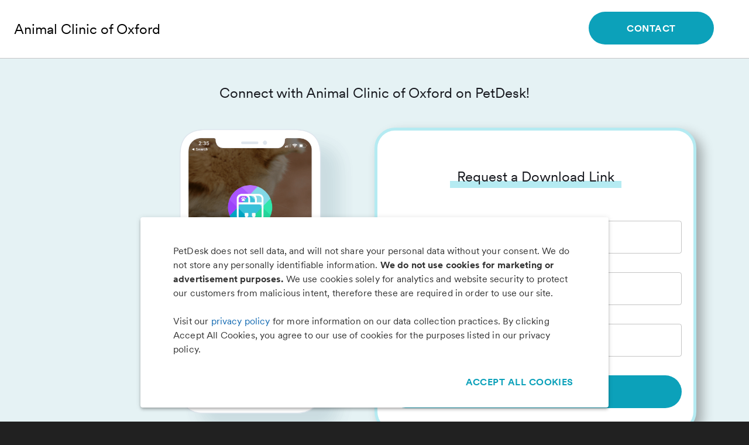

--- FILE ---
content_type: text/css; charset=UTF-8
request_url: https://app.petdesk.com/_next/static/css/fcd5de7e2a51d16b.css
body_size: 55535
content:
body,html{height:100%}body{padding:0;font-family:Circular,Helvetica,sans-serif;font-size:16px;line-height:20px;color:#16181e;background-color:#212121}.container{display:flex;flex-direction:column;background-color:#f4f7fa;flex:1 0 auto}#__next{height:100%;display:flex;flex-direction:column}.main{padding:0;margin:0 auto;width:100%;height:100%;max-width:1440px;overflow:hidden;background-color:#fff;position:relative}.main:has(.insurance-funnel-wrapper){max-width:none}.web-profile{max-width:100%}.error-page{margin:0 auto;max-width:500px;text-align:center;padding:33px 0}.error-page p{margin-top:36px;color:#667587}.secondary-font-color{color:#667587}.primary-link-color{color:#00a0bd}.top-message{text-align:center;padding:41px 15px 80px}h1,h2,h3{color:#16181e}a{color:#00a0bd;text-decoration:none}.hidden{visibility:hidden;height:0;width:0;line-height:0}.noOverflow{overflow:hidden}.noOverflow .main{height:100vh}.highlight{display:inline-block;z-index:1;position:relative;padding-left:.5em;padding-right:.5em;line-height:1.2em}.highlight:after{content:"";position:absolute;top:calc(100% - .3em);left:0;width:100%;height:.5em;background-color:#b5ebf2;z-index:-1}.center{display:flex;justify-content:center;align-items:center;text-align:center}.text-align-left{text-align:left}.text-align-right{text-align:right}.alert{display:flex;flex-direction:row;justify-content:flex-start;text-align:center;align-items:center;margin:15px;width:100%}.alert>div{padding:10px}.alert>div.icon{max-width:50px}.alert>div~div.icon{width:80%}@media screen and (max-width:600px){.alert{margin:0}}.alert-success{background-color:#edf7ed;color:#1e4620}.alert-danger{background-color:#fdecea;color:#611a15}.alert-danger .icon{color:#f44336}.alert-warning{background-color:rgba(255,165,0,.1)}.alert-warning .icon{color:orange}.form-rounded-desktop{background-color:#fff;border-radius:35px;padding:20px;border:5px solid #b5ebf2;box-shadow:10px 10px 20px rgba(0,0,0,.3)}@media screen and (max-width:600px){.form-rounded-desktop{border:none;box-shadow:none;border-radius:0}}.pd-license{display:block;width:100%;padding:15px;margin-top:40px;color:#16181e;font-size:14px;line-height:18px;text-align:center}.pd-license a{color:#16181e;text-decoration:underline}.MuiButton-root.primaryButton:disabled{background-color:#86d0dd;color:#fff}@media screen and (max-width:780px){.main{padding:0}.top-message{padding:15px 15px 25px}}.mainTransparent{background-color:transparent}.mainWide{max-width:1920px}.json{background-color:#fff;font-size:.7em;max-width:100%;overflow-x:auto}.json .string{color:green}.json .number{color:#d783ff}.json .boolean{color:blue}.json .null{color:gray}.json .key{color:#607d8a}@media screen and (min-width:1600px){.json{background-color:#fffaf0;padding:15px}}*,:after,:before{--tw-border-spacing-x:0;--tw-border-spacing-y:0;--tw-translate-x:0;--tw-translate-y:0;--tw-rotate:0;--tw-skew-x:0;--tw-skew-y:0;--tw-scale-x:1;--tw-scale-y:1;--tw-pan-x: ;--tw-pan-y: ;--tw-pinch-zoom: ;--tw-scroll-snap-strictness:proximity;--tw-gradient-from-position: ;--tw-gradient-via-position: ;--tw-gradient-to-position: ;--tw-ordinal: ;--tw-slashed-zero: ;--tw-numeric-figure: ;--tw-numeric-spacing: ;--tw-numeric-fraction: ;--tw-ring-inset: ;--tw-ring-offset-width:0px;--tw-ring-offset-color:#fff;--tw-ring-color:rgba(42,130,204,.5);--tw-ring-offset-shadow:0 0 #0000;--tw-ring-shadow:0 0 #0000;--tw-shadow:0 0 #0000;--tw-shadow-colored:0 0 #0000;--tw-blur: ;--tw-brightness: ;--tw-contrast: ;--tw-grayscale: ;--tw-hue-rotate: ;--tw-invert: ;--tw-saturate: ;--tw-sepia: ;--tw-drop-shadow: ;--tw-backdrop-blur: ;--tw-backdrop-brightness: ;--tw-backdrop-contrast: ;--tw-backdrop-grayscale: ;--tw-backdrop-hue-rotate: ;--tw-backdrop-invert: ;--tw-backdrop-opacity: ;--tw-backdrop-saturate: ;--tw-backdrop-sepia: ;--tw-contain-size: ;--tw-contain-layout: ;--tw-contain-paint: ;--tw-contain-style: }::backdrop{--tw-border-spacing-x:0;--tw-border-spacing-y:0;--tw-translate-x:0;--tw-translate-y:0;--tw-rotate:0;--tw-skew-x:0;--tw-skew-y:0;--tw-scale-x:1;--tw-scale-y:1;--tw-pan-x: ;--tw-pan-y: ;--tw-pinch-zoom: ;--tw-scroll-snap-strictness:proximity;--tw-gradient-from-position: ;--tw-gradient-via-position: ;--tw-gradient-to-position: ;--tw-ordinal: ;--tw-slashed-zero: ;--tw-numeric-figure: ;--tw-numeric-spacing: ;--tw-numeric-fraction: ;--tw-ring-inset: ;--tw-ring-offset-width:0px;--tw-ring-offset-color:#fff;--tw-ring-color:rgba(42,130,204,.5);--tw-ring-offset-shadow:0 0 #0000;--tw-ring-shadow:0 0 #0000;--tw-shadow:0 0 #0000;--tw-shadow-colored:0 0 #0000;--tw-blur: ;--tw-brightness: ;--tw-contrast: ;--tw-grayscale: ;--tw-hue-rotate: ;--tw-invert: ;--tw-saturate: ;--tw-sepia: ;--tw-drop-shadow: ;--tw-backdrop-blur: ;--tw-backdrop-brightness: ;--tw-backdrop-contrast: ;--tw-backdrop-grayscale: ;--tw-backdrop-hue-rotate: ;--tw-backdrop-invert: ;--tw-backdrop-opacity: ;--tw-backdrop-saturate: ;--tw-backdrop-sepia: ;--tw-contain-size: ;--tw-contain-layout: ;--tw-contain-paint: ;--tw-contain-style: }
/*! tailwindcss v3.4.18 | MIT License | https://tailwindcss.com*/*,:after,:before{box-sizing:border-box;border:0 solid}:after,:before{--tw-content:""}:host,html{line-height:1.5;-webkit-text-size-adjust:100%;-moz-tab-size:4;-o-tab-size:4;tab-size:4;font-family:ui-sans-serif,system-ui,sans-serif,Apple Color Emoji,Segoe UI Emoji,Segoe UI Symbol,Noto Color Emoji;font-feature-settings:normal;font-variation-settings:normal;-webkit-tap-highlight-color:transparent}body{margin:0;line-height:inherit}hr{height:0;color:inherit;border-top-width:1px}abbr:where([title]){-webkit-text-decoration:underline dotted;text-decoration:underline dotted}h1,h2,h3,h4,h5,h6{font-size:inherit;font-weight:inherit}a{color:inherit;text-decoration:inherit}b,strong{font-weight:bolder}code,kbd,pre,samp{font-family:ui-monospace,SFMono-Regular,Menlo,Monaco,Consolas,Liberation Mono,Courier New,monospace;font-feature-settings:normal;font-variation-settings:normal;font-size:1em}small{font-size:80%}sub,sup{font-size:75%;line-height:0;position:relative;vertical-align:baseline}sub{bottom:-.25em}sup{top:-.5em}table{text-indent:0;border-color:inherit;border-collapse:collapse}button,input,optgroup,select,textarea{font-family:inherit;font-feature-settings:inherit;font-variation-settings:inherit;font-size:100%;font-weight:inherit;line-height:inherit;letter-spacing:inherit;color:inherit;margin:0;padding:0}button,select{text-transform:none}button,input:where([type=button]),input:where([type=reset]),input:where([type=submit]){-webkit-appearance:button;background-color:transparent;background-image:none}:-moz-focusring{outline:auto}:-moz-ui-invalid{box-shadow:none}progress{vertical-align:baseline}::-webkit-inner-spin-button,::-webkit-outer-spin-button{height:auto}[type=search]{-webkit-appearance:textfield;outline-offset:-2px}::-webkit-search-decoration{-webkit-appearance:none}::-webkit-file-upload-button{-webkit-appearance:button;font:inherit}summary{display:list-item}blockquote,dd,dl,fieldset,figure,h1,h2,h3,h4,h5,h6,hr,p,pre{margin:0}fieldset,legend{padding:0}menu,ol,ul{list-style:none;margin:0;padding:0}dialog{padding:0}textarea{resize:vertical}input::-moz-placeholder,textarea::-moz-placeholder{opacity:1;color:#9ca3af}input:-ms-input-placeholder,textarea:-ms-input-placeholder{opacity:1;color:#9ca3af}input::placeholder,textarea::placeholder{opacity:1;color:#9ca3af}[role=button],button{cursor:pointer}:disabled{cursor:default}audio,canvas,embed,iframe,img,object,svg,video{display:block;vertical-align:middle}img,video{max-width:100%;height:auto}[hidden]:where(:not([hidden=until-found])){display:none}b,strong{font-weight:inherit}body{font-family:CircularXX,sans-serif;color:#383947}.pointer-events-none{pointer-events:none}.\!visible{visibility:visible!important}.visible{visibility:visible}.invisible{visibility:hidden}.collapse{visibility:collapse}.static{position:static}.fixed{position:fixed}.absolute{position:absolute}.relative{position:relative}.inset-0{inset:0}.bottom-0{bottom:0}.left-0{left:0}.left-1{left:8px}.left-1\/2{left:50%}.left-\[3px\]{left:3px}.left-half{left:4px}.right-0{right:0}.right-1{right:8px}.top-0{top:0}.top-2{top:16px}.top-\[2px\]{top:2px}.top-\[3px\]{top:3px}.top-half{top:4px}.-z-600{z-index:-1300}.z-300{z-index:1000}.z-400{z-index:1100}.z-500{z-index:1200}.z-600{z-index:1300}.z-\[1\]{z-index:1}.m-0{margin:0}.m-1{margin:8px}.m-2{margin:16px}.m-3{margin:24px}.mx-auto{margin-left:auto;margin-right:auto}.mb-1{margin-bottom:8px}.mb-2{margin-bottom:16px}.mb-3{margin-bottom:24px}.mb-4{margin-bottom:32px}.mb-6{margin-bottom:48px}.mb-\[80px\]{margin-bottom:80px}.mb-half{margin-bottom:4px}.ml-1{margin-left:8px}.ml-2{margin-left:16px}.ml-auto{margin-left:auto}.mr-1{margin-right:8px}.mr-6{margin-right:48px}.mr-auto{margin-right:auto}.mt-1{margin-top:8px}.mt-1\.5{margin-top:12px}.mt-2{margin-top:16px}.mt-3{margin-top:24px}.mt-4{margin-top:32px}.mt-8{margin-top:64px}.mt-\[10px\]{margin-top:10px}.mt-\[11px\]{margin-top:11px}.mt-\[12px\]{margin-top:12px}.mt-\[14px\]{margin-top:14px}.mt-\[15px\]{margin-top:15px}.mt-\[20px\]{margin-top:20px}.mt-\[24px\]{margin-top:24px}.mt-\[27px\]{margin-top:27px}.mt-\[28px\]{margin-top:28px}.mt-\[29px\]{margin-top:29px}.mt-\[4px\]{margin-top:4px}.mt-\[6px\]{margin-top:6px}.mt-\[8px\]{margin-top:8px}.mt-\[9px\]{margin-top:9px}.box-border{box-sizing:border-box}.block{display:block}.inline-block{display:inline-block}.flex{display:flex}.inline-flex{display:inline-flex}.table{display:table}.grid{display:grid}.hidden{display:none}.aspect-square{aspect-ratio:1/1}.h-0{height:0}.h-2{height:16px}.h-3{height:24px}.h-4{height:32px}.h-5{height:40px}.h-6{height:48px}.h-8{height:64px}.h-\[102px\]{height:102px}.h-\[140px\]{height:140px}.h-\[150px\]{height:150px}.h-\[192px\]{height:192px}.h-\[20px\]{height:20px}.h-\[21px\]{height:21px}.h-\[254px\]{height:254px}.h-\[25px\]{height:25px}.h-\[32px\]{height:32px}.h-\[40px\]{height:40px}.h-\[60px\]{height:60px}.h-\[96px\]{height:96px}.h-auto{height:auto}.h-fit{height:-moz-fit-content;height:fit-content}.h-full{height:100%}.h-half{height:4px}.max-h-\[121px\]{max-height:121px}.max-h-\[300px\]{max-height:300px}.max-h-\[calc\(90vh-60px\)\]{max-height:calc(90vh - 60px)}.min-h-\[56px\]{min-height:56px}.w-0{width:0}.w-2{width:16px}.w-3{width:24px}.w-4{width:32px}.w-5{width:40px}.w-8{width:64px}.w-\[140px\]{width:140px}.w-\[150px\]{width:150px}.w-\[160px\]{width:160px}.w-\[1px\]{width:1px}.w-\[200px\]{width:200px}.w-\[20px\]{width:20px}.w-\[211px\]{width:211px}.w-\[21px\]{width:21px}.w-\[280px\]{width:280px}.w-\[296px\]{width:296px}.w-\[341px\]{width:341px}.w-\[42px\]{width:42px}.w-\[96px\]{width:96px}.w-auto{width:auto}.w-fit{width:-moz-fit-content;width:fit-content}.w-full{width:100%}.min-w-\[215px\]{min-width:215px}.min-w-\[240px\]{min-width:240px}.max-w-\[1000px\]{max-width:1000px}.max-w-\[1008px\]{max-width:1008px}.max-w-\[1229px\]{max-width:1229px}.max-w-\[192px\]{max-width:192px}.max-w-\[245px\]{max-width:245px}.max-w-\[300px\]{max-width:300px}.max-w-\[402px\]{max-width:402px}.max-w-\[416px\]{max-width:416px}.max-w-\[476px\]{max-width:476px}.max-w-\[482px\]{max-width:482px}.max-w-\[50\%\]{max-width:50%}.max-w-\[500px\]{max-width:500px}.max-w-\[544px\]{max-width:544px}.max-w-\[576px\]{max-width:576px}.max-w-\[602px\]{max-width:602px}.max-w-\[632px\]{max-width:632px}.max-w-\[656px\]{max-width:656px}.max-w-\[748px\]{max-width:748px}.max-w-\[800px\]{max-width:800px}.max-w-fit{max-width:-moz-fit-content;max-width:fit-content}.flex-1,.flex-\[1\]{flex:1 1}.flex-shrink-0{flex-shrink:0}.shrink{flex-shrink:1}.shrink-0{flex-shrink:0}.flex-grow{flex-grow:1}.grow-0{flex-grow:0}.basis-\[92px\]{flex-basis:92px}.border-collapse{border-collapse:collapse}.border-separate{border-collapse:separate}.border-spacing-0{--tw-border-spacing-x:0px;--tw-border-spacing-y:0px;border-spacing:var(--tw-border-spacing-x) var(--tw-border-spacing-y)}.-translate-x-1\/2{--tw-translate-x:-50%}.-translate-x-1\/2,.-translate-y-\[1px\]{transform:translate(var(--tw-translate-x),var(--tw-translate-y)) rotate(var(--tw-rotate)) skewX(var(--tw-skew-x)) skewY(var(--tw-skew-y)) scaleX(var(--tw-scale-x)) scaleY(var(--tw-scale-y))}.-translate-y-\[1px\]{--tw-translate-y:-1px}.translate-x-0{--tw-translate-x:0px}.translate-x-0,.translate-x-\[17px\]{transform:translate(var(--tw-translate-x),var(--tw-translate-y)) rotate(var(--tw-rotate)) skewX(var(--tw-skew-x)) skewY(var(--tw-skew-y)) scaleX(var(--tw-scale-x)) scaleY(var(--tw-scale-y))}.translate-x-\[17px\]{--tw-translate-x:17px}.transform{transform:translate(var(--tw-translate-x),var(--tw-translate-y)) rotate(var(--tw-rotate)) skewX(var(--tw-skew-x)) skewY(var(--tw-skew-y)) scaleX(var(--tw-scale-x)) scaleY(var(--tw-scale-y))}.cursor-default{cursor:default}.cursor-not-allowed{cursor:not-allowed}.cursor-pointer{cursor:pointer}.select-none{-webkit-user-select:none;-moz-user-select:none;-ms-user-select:none;user-select:none}.resize-none{resize:none}.resize-y{resize:vertical}.resize-x{resize:horizontal}.resize{resize:both}.flex-row{flex-direction:row}.flex-col{flex-direction:column}.flex-col-reverse{flex-direction:column-reverse}.flex-wrap{flex-wrap:wrap}.items-start{align-items:flex-start}.items-end{align-items:flex-end}.items-center{align-items:center}.justify-end{justify-content:flex-end}.justify-center{justify-content:center}.justify-between{justify-content:space-between}.gap-1{gap:8px}.gap-1\.5{gap:12px}.gap-2{gap:16px}.gap-4{gap:32px}.gap-8{gap:64px}.gap-\[10px\]{gap:10px}.gap-half{gap:4px}.gap-x-3{-moz-column-gap:24px;column-gap:24px}.gap-y-2{row-gap:16px}.self-start{align-self:flex-start}.self-stretch{align-self:stretch}.overflow-hidden{overflow:hidden}.overflow-y-auto{overflow-y:auto}.overflow-x-hidden{overflow-x:hidden}.overflow-x-clip{overflow-x:clip}.overflow-y-visible{overflow-y:visible}.truncate{overflow:hidden;text-overflow:ellipsis}.truncate,.whitespace-nowrap{white-space:nowrap}.whitespace-pre{white-space:pre}.break-words{overflow-wrap:break-word}.rounded-100{border-radius:4px}.rounded-1000{border-radius:999px}.rounded-200{border-radius:8px}.rounded-400{border-radius:16px}.rounded-\[20px\]{border-radius:20px}.rounded-b-\[20px\]{border-bottom-right-radius:20px;border-bottom-left-radius:20px}.border{border-width:1px}.border-0{border-width:0}.border-2{border-width:2px}.border-4{border-width:4px}.border-b{border-bottom-width:1px}.border-b-2{border-bottom-width:2px}.border-b-\[1px\]{border-bottom-width:1px}.border-l-4{border-left-width:4px}.border-t{border-top-width:1px}.border-solid{border-style:solid}.border-dashed{border-style:dashed}.border-none{border-style:none}.border-green-500{--tw-border-opacity:1;border-color:rgb(6 129 107/var(--tw-border-opacity,1))}.border-green-800{--tw-border-opacity:1;border-color:rgb(3 79 66/var(--tw-border-opacity,1))}.border-neutral-0{--tw-border-opacity:1;border-color:rgb(255 255 255/var(--tw-border-opacity,1))}.border-neutral-200{--tw-border-opacity:1;border-color:rgb(213 213 223/var(--tw-border-opacity,1))}.border-neutral-500{--tw-border-opacity:1;border-color:rgb(125 126 143/var(--tw-border-opacity,1))}.border-neutral-700{--tw-border-opacity:1;border-color:rgb(77 78 96/var(--tw-border-opacity,1))}.border-orange-500{--tw-border-opacity:1;border-color:rgb(249 115 22/var(--tw-border-opacity,1))}.border-purple-400{--tw-border-opacity:1;border-color:rgb(159 46 252/var(--tw-border-opacity,1))}.border-purple-500{--tw-border-opacity:1;border-color:rgb(117 43 245/var(--tw-border-opacity,1))}.border-red-500{--tw-border-opacity:1;border-color:rgb(210 16 65/var(--tw-border-opacity,1))}.bg-\[transparent\]{background-color:transparent}.bg-blue-100{--tw-bg-opacity:1;background-color:rgb(224 241 255/var(--tw-bg-opacity,1))}.bg-green-200{--tw-bg-opacity:1;background-color:rgb(230 255 245/var(--tw-bg-opacity,1))}.bg-green-500{--tw-bg-opacity:1;background-color:rgb(6 129 107/var(--tw-bg-opacity,1))}.bg-green-900{--tw-bg-opacity:1;background-color:rgb(2 56 48/var(--tw-bg-opacity,1))}.bg-neutral-0{--tw-bg-opacity:1;background-color:rgb(255 255 255/var(--tw-bg-opacity,1))}.bg-neutral-100{--tw-bg-opacity:1;background-color:rgb(236 238 243/var(--tw-bg-opacity,1))}.bg-neutral-200{--tw-bg-opacity:1;background-color:rgb(213 213 223/var(--tw-bg-opacity,1))}.bg-neutral-300{--tw-bg-opacity:1;background-color:rgb(190 190 200/var(--tw-bg-opacity,1))}.bg-neutral-400{--tw-bg-opacity:1;background-color:rgb(169 170 185/var(--tw-bg-opacity,1))}.bg-neutral-50{--tw-bg-opacity:1;background-color:rgb(246 246 251/var(--tw-bg-opacity,1))}.bg-neutral-500{--tw-bg-opacity:1;background-color:rgb(125 126 143/var(--tw-bg-opacity,1))}.bg-neutral-800{--tw-bg-opacity:1;background-color:rgb(56 57 71/var(--tw-bg-opacity,1))}.bg-orange-200{--tw-bg-opacity:1;background-color:rgb(255 236 223/var(--tw-bg-opacity,1))}.bg-orange-500{--tw-bg-opacity:1;background-color:rgb(249 115 22/var(--tw-bg-opacity,1))}.bg-pink-100{--tw-bg-opacity:1;background-color:rgb(249 233 245/var(--tw-bg-opacity,1))}.bg-purple-100{--tw-bg-opacity:1;background-color:rgb(238 229 255/var(--tw-bg-opacity,1))}.bg-purple-50{--tw-bg-opacity:1;background-color:rgb(249 245 255/var(--tw-bg-opacity,1))}.bg-purple-500{--tw-bg-opacity:1;background-color:rgb(117 43 245/var(--tw-bg-opacity,1))}.bg-purple-800{--tw-bg-opacity:1;background-color:rgb(43 19 89/var(--tw-bg-opacity,1))}.bg-red-200{--tw-bg-opacity:1;background-color:rgb(252 230 233/var(--tw-bg-opacity,1))}.bg-red-500{--tw-bg-opacity:1;background-color:rgb(210 16 65/var(--tw-bg-opacity,1))}.bg-red-800{--tw-bg-opacity:1;background-color:rgb(140 11 44/var(--tw-bg-opacity,1))}.bg-yellow-100{--tw-bg-opacity:1;background-color:rgb(255 254 181/var(--tw-bg-opacity,1))}.fill-neutral-800{fill:#383947}.object-cover{-o-object-fit:cover;object-fit:cover}.p-0{padding:0}.p-1{padding:8px}.p-1\.5{padding:12px}.p-2{padding:16px}.p-3{padding:24px}.p-\[2px\]{padding:2px}.px-1{padding-left:8px;padding-right:8px}.px-2{padding-left:16px;padding-right:16px}.px-3{padding-left:24px;padding-right:24px}.px-4{padding-left:32px;padding-right:32px}.px-6{padding-left:48px;padding-right:48px}.px-\[2px\]{padding-left:2px;padding-right:2px}.px-\[3px\]{padding-left:3px;padding-right:3px}.px-half{padding-left:4px;padding-right:4px}.py-0{padding-top:0;padding-bottom:0}.py-1{padding-top:8px;padding-bottom:8px}.py-1\.5{padding-top:12px;padding-bottom:12px}.py-2{padding-top:16px;padding-bottom:16px}.py-3{padding-top:24px;padding-bottom:24px}.py-4{padding-top:32px;padding-bottom:32px}.py-6{padding-top:48px;padding-bottom:48px}.py-8{padding-top:64px;padding-bottom:64px}.pb-1\.5{padding-bottom:12px}.pb-4{padding-bottom:32px}.pb-6{padding-bottom:48px}.pb-\[1px\]{padding-bottom:1px}.pb-\[40px\]{padding-bottom:40px}.pb-\[80px\]{padding-bottom:80px}.pb-half{padding-bottom:4px}.pl-1{padding-left:8px}.pl-2{padding-left:16px}.pl-3{padding-left:24px}.pl-8{padding-left:64px}.pr-2{padding-right:16px}.pr-6{padding-right:48px}.pr-half{padding-right:4px}.pt-0{padding-top:0}.pt-1{padding-top:8px}.pt-1\.5{padding-top:12px}.pt-2{padding-top:16px}.pt-4{padding-top:32px}.pt-6{padding-top:48px}.pt-8{padding-top:64px}.pt-\[72px\]{padding-top:72px}.pt-\[9px\]{padding-top:9px}.text-left{text-align:left}.text-center{text-align:center}.text-right{text-align:right}.font-\[inherit\]{font-family:inherit}.font-base{font-family:CircularXX,sans-serif}.text-\[10px\]{font-size:10px}.text-\[12px\]{font-size:12px}.text-\[18px\]{font-size:18px}.text-\[9px\]{font-size:9px}.text-\[length\:inherit\]{font-size:inherit}.text-body1{font-size:16px}.text-body2{font-size:14px}.text-displayLarge{font-size:60px}.text-displayMedium{font-size:48px}.text-displaySmall{font-size:36px}.text-h1{font-size:32px}.text-h2{font-size:28px}.text-h3{font-size:24px}.text-h4{font-size:20px}.text-h5{font-size:18px}.text-h6{font-size:16px}.text-h7{font-size:14px}.text-small{font-size:13px}.font-black{font-weight:800}.font-bold{font-weight:700}.font-medium{font-weight:600}.font-regular{font-weight:400}.uppercase{text-transform:uppercase}.capitalize{text-transform:capitalize}.italic{font-style:italic}.leading-100{line-height:20px}.leading-1000{line-height:72px}.leading-200{line-height:22px}.leading-300{line-height:24px}.leading-400{line-height:28px}.leading-50{line-height:16px}.leading-500{line-height:32px}.leading-600{line-height:36px}.leading-700{line-height:40px}.leading-800{line-height:44px}.leading-900{line-height:60px}.leading-\[inherit\]{line-height:inherit}.leading-normal{line-height:normal}.tracking-\[-0\.2px\]{letter-spacing:-.2px}.text-\[inherit\]{color:inherit}.text-\[transparent\]{color:transparent}.text-amber-500{--tw-text-opacity:1;color:rgb(255 182 83/var(--tw-text-opacity,1))}.text-blue-600{--tw-text-opacity:1;color:rgb(19 106 178/var(--tw-text-opacity,1))}.text-blue-700{--tw-text-opacity:1;color:rgb(8 82 143/var(--tw-text-opacity,1))}.text-blue-800{--tw-text-opacity:1;color:rgb(7 62 108/var(--tw-text-opacity,1))}.text-green-800{--tw-text-opacity:1;color:rgb(3 79 66/var(--tw-text-opacity,1))}.text-neutral-800{--tw-text-opacity:1;color:rgb(56 57 71/var(--tw-text-opacity,1))}.text-orange-800{--tw-text-opacity:1;color:rgb(154 52 18/var(--tw-text-opacity,1))}.text-pink-800{--tw-text-opacity:1;color:rgb(153 31 123/var(--tw-text-opacity,1))}.text-purple-500{--tw-text-opacity:1;color:rgb(117 43 245/var(--tw-text-opacity,1))}.text-purple-600{--tw-text-opacity:1;color:rgb(88 32 186/var(--tw-text-opacity,1))}.text-red-500{--tw-text-opacity:1;color:rgb(210 16 65/var(--tw-text-opacity,1))}.text-yellow-800{--tw-text-opacity:1;color:rgb(124 88 40/var(--tw-text-opacity,1))}.underline{-webkit-text-decoration-line:underline;text-decoration-line:underline}.accent-purple-500{accent-color:#752bf5}.opacity-0{opacity:0}.opacity-100{opacity:1}.shadow{--tw-shadow:0 1px 3px 0 rgba(0,0,0,.1),0 1px 2px -1px rgba(0,0,0,.1);--tw-shadow-colored:0 1px 3px 0 var(--tw-shadow-color),0 1px 2px -1px var(--tw-shadow-color)}.shadow,.shadow-lg{box-shadow:var(--tw-ring-offset-shadow,0 0 #0000),var(--tw-ring-shadow,0 0 #0000),var(--tw-shadow)}.shadow-lg{--tw-shadow:0 10px 15px -3px rgba(0,0,0,.1),0 4px 6px -4px rgba(0,0,0,.1);--tw-shadow-colored:0 10px 15px -3px var(--tw-shadow-color),0 4px 6px -4px var(--tw-shadow-color)}.shadow-neutralAlpha-800{--tw-shadow-color:#38394780;--tw-shadow:var(--tw-shadow-colored)}.outline-none{outline:2px solid transparent;outline-offset:2px}.outline{outline-style:solid}.outline-dashed{outline-style:dashed}.outline-2{outline-width:2px}.outline-\[1px\]{outline-width:1px}.outline-offset-1{outline-offset:1px}.outline-purple-400{outline-color:#9f2efc}.outline-red-500{outline-color:#d21041}.blur{--tw-blur:blur(8px)}.blur,.filter{filter:var(--tw-blur) var(--tw-brightness) var(--tw-contrast) var(--tw-grayscale) var(--tw-hue-rotate) var(--tw-invert) var(--tw-saturate) var(--tw-sepia) var(--tw-drop-shadow)}.transition{transition-property:color,background-color,border-color,fill,stroke,opacity,box-shadow,transform,filter,backdrop-filter,-webkit-text-decoration-color;transition-property:color,background-color,border-color,text-decoration-color,fill,stroke,opacity,box-shadow,transform,filter,backdrop-filter;transition-property:color,background-color,border-color,text-decoration-color,fill,stroke,opacity,box-shadow,transform,filter,backdrop-filter,-webkit-text-decoration-color;transition-timing-function:cubic-bezier(.4,0,.2,1);transition-duration:.15s}.transition-all{transition-property:all;transition-timing-function:cubic-bezier(.4,0,.2,1);transition-duration:.15s}.transition-colors{transition-property:color,background-color,border-color,fill,stroke,-webkit-text-decoration-color;transition-property:color,background-color,border-color,text-decoration-color,fill,stroke;transition-property:color,background-color,border-color,text-decoration-color,fill,stroke,-webkit-text-decoration-color;transition-timing-function:cubic-bezier(.4,0,.2,1);transition-duration:.15s}.transition-opacity{transition-property:opacity;transition-timing-function:cubic-bezier(.4,0,.2,1);transition-duration:.15s}.delay-0{transition-delay:0s}.duration-100{transition-duration:.1s}.duration-1000{transition-duration:1s}.ease-in-out{transition-timing-function:cubic-bezier(.4,0,.2,1)}.ease-out{transition-timing-function:cubic-bezier(0,0,.2,1)}.will-change-\[transform\2c opacity\]{will-change:transform,opacity}.text-default{color:#383947}.text-subtle{color:#616277}.text-error{color:#d21041}.text-warning{color:#f97316}.text-success{color:#06816b}.text-disabled{color:#a9aab9}.text-successDark{color:#034f42}.text-errorDark{color:#8c0b2c}.text-defaultInverted{color:#fff}.text-info{color:#2a82cc}.text-neutral{color:#7d7e8f}.text-primary{color:#752bf5}.border-base{border-color:#d5d5df}.border-primary{border-color:#752bf5}.border-error{border-color:#d21041}.border-warning{border-color:#f97316}.border-success{border-color:#06816b}.bg-base{background-color:#fff}.bg-subtle{background-color:#eceef3}.bg-disabled{background-color:#d5d5df}.bg-primary{background-color:#752bf5}.bg-primaryPressed{background-color:#2b1359}.bg-errorInvert{background-color:#d21041}.bg-negative{background-color:#fff5f5}.bg-positive{background-color:#f4fffb}.bg-warning{background-color:#fffbf6}.bg-primaryLight{background-color:#f9f5ff}.bg-backdrop{background-color:#00000080}.shadow-200{box-shadow:0 3px 1px -1px rgba(26,26,26,.07)}.shadow-300{box-shadow:0 4px 6px -2px rgba(26,26,26,.2)}.focusable-500-invert:focus,.focusable-500:focus{outline:3px solid #409ae5;outline-offset:1px}.focusable-300:focus,focusable-300:focus-visible{outline:none;box-shadow:inset 0 0 0 1px #409ae5}.focusable-300:focus:hover,focusable-300:focus-visible:hover{box-shadow:none}input[type=search]{&::-webkit-search-cancel-button{pointer-events:auto;height:16px;width:16px;cursor:pointer;-webkit-appearance:none;appearance:none;background-image:url(/circle-x.svg);background-size:contain;background-position:50%;background-repeat:no-repeat;opacity:1}&::-moz-search-clear-button{pointer-events:auto;height:16px;width:16px;cursor:pointer;-moz-appearance:none;appearance:none;background-image:url(/circle-x.svg);background-size:contain;background-position:50%;background-repeat:no-repeat;opacity:1}}:root{--scrollbar-track-color:0,0%,69%,0.1;--scrollbar-thumb-color:0,0%,0%,0.1;--scrollbar-width:0.4em;--scrollbar-height:0.4em;--scrollbar-track-color:0,0%,95%,1;--scrollbar-thumb-color:0,0%,70%,1;--scrollbar-border-radius:1.25em;--scrollbar-thumb-width:2em;--scrollbar-thumb-background:237.27,10.19%,42.35%}::-webkit-scrollbar{width:var(--scrollbar-width);height:var(--scrollbar-height)}::-webkit-scrollbar-track{border-radius:var(--scrollbar-border-radius);background:hsl(var(--scrollbar-track-color))}::-webkit-scrollbar-thumb{background:hsl(var(--scrollbar-thumb-color));border-radius:var(--scrollbar-border-radius)}::-webkit-scrollbar-thumb:hover{width:var(--scrollbar-thumb-width);background:hsl(var(--scrollbar-thumb-background))}.selection\:bg-secondary ::-moz-selection{background-color:#e0f1ff}.selection\:bg-secondary ::selection{background-color:#e0f1ff}.selection\:bg-secondary::-moz-selection{background-color:#e0f1ff}.selection\:bg-secondary::selection{background-color:#e0f1ff}.placeholder\:text-subtle::-moz-placeholder{color:#616277}.placeholder\:text-subtle:-ms-input-placeholder{color:#616277}.placeholder\:text-subtle::placeholder{color:#616277}.placeholder\:text-disabled::-moz-placeholder{color:#a9aab9}.placeholder\:text-disabled:-ms-input-placeholder{color:#a9aab9}.placeholder\:text-disabled::placeholder{color:#a9aab9}.last\:mb-1:last-child{margin-bottom:8px}.last\:border-b-0:last-child{border-bottom-width:0}.last\:pb-1:last-child{padding-bottom:8px}.hover\:rounded-100:hover{border-radius:4px}.hover\:border-solid:hover{border-style:solid}.hover\:border-neutral-300:hover{--tw-border-opacity:1;border-color:rgb(190 190 200/var(--tw-border-opacity,1))}.hover\:border-neutral-700:hover{--tw-border-opacity:1;border-color:rgb(77 78 96/var(--tw-border-opacity,1))}.hover\:border-purple-400:hover{--tw-border-opacity:1;border-color:rgb(159 46 252/var(--tw-border-opacity,1))}.hover\:border-red-700:hover{--tw-border-opacity:1;border-color:rgb(166 13 51/var(--tw-border-opacity,1))}.hover\:bg-blue-700:hover{--tw-bg-opacity:1;background-color:rgb(8 82 143/var(--tw-bg-opacity,1))}.hover\:bg-green-500:hover{--tw-bg-opacity:1;background-color:rgb(6 129 107/var(--tw-bg-opacity,1))}.hover\:bg-neutral-50:hover{--tw-bg-opacity:1;background-color:rgb(246 246 251/var(--tw-bg-opacity,1))}.hover\:bg-neutral-500:hover{--tw-bg-opacity:1;background-color:rgb(125 126 143/var(--tw-bg-opacity,1))}.hover\:bg-neutral-600:hover{--tw-bg-opacity:1;background-color:rgb(97 98 119/var(--tw-bg-opacity,1))}.hover\:bg-neutral-700:hover{--tw-bg-opacity:1;background-color:rgb(77 78 96/var(--tw-bg-opacity,1))}.hover\:bg-orange-700:hover{--tw-bg-opacity:1;background-color:rgb(200 79 10/var(--tw-bg-opacity,1))}.hover\:bg-pink-500:hover{--tw-bg-opacity:1;background-color:rgb(201 47 163/var(--tw-bg-opacity,1))}.hover\:bg-purple-100:hover{--tw-bg-opacity:1;background-color:rgb(238 229 255/var(--tw-bg-opacity,1))}.hover\:bg-purple-50:hover{--tw-bg-opacity:1;background-color:rgb(249 245 255/var(--tw-bg-opacity,1))}.hover\:bg-purple-500:hover{--tw-bg-opacity:1;background-color:rgb(117 43 245/var(--tw-bg-opacity,1))}.hover\:bg-purple-600:hover{--tw-bg-opacity:1;background-color:rgb(88 32 186/var(--tw-bg-opacity,1))}.hover\:bg-red-700:hover{--tw-bg-opacity:1;background-color:rgb(166 13 51/var(--tw-bg-opacity,1))}.hover\:bg-yellow-600:hover{--tw-bg-opacity:1;background-color:rgb(147 105 48/var(--tw-bg-opacity,1))}.hover\:text-blue-800:hover{--tw-text-opacity:1;color:rgb(7 62 108/var(--tw-text-opacity,1))}.hover\:text-purple-600:hover{--tw-text-opacity:1;color:rgb(88 32 186/var(--tw-text-opacity,1))}.hover\:text-red-700:hover{--tw-text-opacity:1;color:rgb(166 13 51/var(--tw-text-opacity,1))}.hover\:text-defaultInverted:hover{color:#fff}.hover\:border-primaryHover:hover{border-color:#3f1b83}.hover\:border-error:hover{border-color:#d21041}.hover\:border-warning:hover{border-color:#f97316}.hover\:border-success:hover{border-color:#06816b}.hover\:border-neutral:hover{border-color:#7d7e8f}.hover\:bg-disabled:hover{background-color:#d5d5df}.hover\:bg-primaryHover:hover{background-color:#3f1b83}.hover\:bg-errorInvert:hover{background-color:#d21041}.focus\:rounded-100:focus{border-radius:4px}.focus\:border-0:focus{border-width:0}.focus\:outline-none:focus{outline:2px solid transparent;outline-offset:2px}.focus\:outline-0:focus{outline-width:0}.focus\:ring:focus{--tw-ring-offset-shadow:var(--tw-ring-inset) 0 0 0 var(--tw-ring-offset-width) var(--tw-ring-offset-color);--tw-ring-shadow:var(--tw-ring-inset) 0 0 0 calc(3px + var(--tw-ring-offset-width)) var(--tw-ring-color)}.focus\:ring-1:focus,.focus\:ring:focus{box-shadow:var(--tw-ring-offset-shadow),var(--tw-ring-shadow),var(--tw-shadow,0 0 #0000)}.focus\:ring-1:focus{--tw-ring-offset-shadow:var(--tw-ring-inset) 0 0 0 var(--tw-ring-offset-width) var(--tw-ring-offset-color);--tw-ring-shadow:var(--tw-ring-inset) 0 0 0 calc(1px + var(--tw-ring-offset-width)) var(--tw-ring-color)}.focus\:ring-inset:focus{--tw-ring-inset:inset}.focus\:ring-blue-400:focus{--tw-ring-opacity:1;--tw-ring-color:rgb(64 154 229/var(--tw-ring-opacity,1))}.focus\:ring-offset-1:focus{--tw-ring-offset-width:1px}.focus-visible\:z-\[1\]:focus-visible{z-index:1}.focus-visible\:cursor-text:focus-visible{cursor:text}.focus-visible\:rounded-100:focus-visible{border-radius:4px}.focus-visible\:border-solid:focus-visible{border-style:solid}.focus-visible\:border-blue-500:focus-visible{--tw-border-opacity:1;border-color:rgb(42 130 204/var(--tw-border-opacity,1))}.focus-visible\:border-neutral-0:focus-visible{--tw-border-opacity:1;border-color:rgb(255 255 255/var(--tw-border-opacity,1))}.focus-visible\:px-\[4px\]:focus-visible{padding-left:4px;padding-right:4px}.focus-visible\:outline-none:focus-visible{outline:2px solid transparent;outline-offset:2px}.focus-visible\:outline:focus-visible{outline-style:solid}.focus-visible\:outline-0:focus-visible{outline-width:0}.focus-visible\:outline-2:focus-visible{outline-width:2px}.focus-visible\:outline-blue-400:focus-visible{outline-color:#409ae5}.focus-visible\:ring:focus-visible{--tw-ring-offset-shadow:var(--tw-ring-inset) 0 0 0 var(--tw-ring-offset-width) var(--tw-ring-offset-color);--tw-ring-shadow:var(--tw-ring-inset) 0 0 0 calc(3px + var(--tw-ring-offset-width)) var(--tw-ring-color);box-shadow:var(--tw-ring-offset-shadow),var(--tw-ring-shadow),var(--tw-shadow,0 0 #0000)}.focus-visible\:ring-blue-400:focus-visible{--tw-ring-opacity:1;--tw-ring-color:rgb(64 154 229/var(--tw-ring-opacity,1))}.focus-visible\:ring-offset-1:focus-visible{--tw-ring-offset-width:1px}.focus-visible\:focusable-500:focus-visible:focus{outline:3px solid #409ae5;outline-offset:1px}.active\:rounded-0:active{border-radius:0}.active\:border-green-800:active{--tw-border-opacity:1;border-color:rgb(3 79 66/var(--tw-border-opacity,1))}.active\:border-neutral-0:active{--tw-border-opacity:1;border-color:rgb(255 255 255/var(--tw-border-opacity,1))}.active\:border-neutral-800:active{--tw-border-opacity:1;border-color:rgb(56 57 71/var(--tw-border-opacity,1))}.active\:border-orange-800:active{--tw-border-opacity:1;border-color:rgb(154 52 18/var(--tw-border-opacity,1))}.active\:border-purple-500:active{--tw-border-opacity:1;border-color:rgb(117 43 245/var(--tw-border-opacity,1))}.active\:border-red-800:active{--tw-border-opacity:1;border-color:rgb(140 11 44/var(--tw-border-opacity,1))}.active\:bg-blue-800:active{--tw-bg-opacity:1;background-color:rgb(7 62 108/var(--tw-bg-opacity,1))}.active\:bg-green-800:active{--tw-bg-opacity:1;background-color:rgb(3 79 66/var(--tw-bg-opacity,1))}.active\:bg-neutral-100:active{--tw-bg-opacity:1;background-color:rgb(236 238 243/var(--tw-bg-opacity,1))}.active\:bg-neutral-700:active{--tw-bg-opacity:1;background-color:rgb(77 78 96/var(--tw-bg-opacity,1))}.active\:bg-neutral-800:active{--tw-bg-opacity:1;background-color:rgb(56 57 71/var(--tw-bg-opacity,1))}.active\:bg-neutral-900:active{--tw-bg-opacity:1;background-color:rgb(35 35 42/var(--tw-bg-opacity,1))}.active\:bg-orange-800:active{--tw-bg-opacity:1;background-color:rgb(154 52 18/var(--tw-bg-opacity,1))}.active\:bg-pink-800:active{--tw-bg-opacity:1;background-color:rgb(153 31 123/var(--tw-bg-opacity,1))}.active\:bg-purple-100:active{--tw-bg-opacity:1;background-color:rgb(238 229 255/var(--tw-bg-opacity,1))}.active\:bg-purple-200:active{--tw-bg-opacity:1;background-color:rgb(221 201 255/var(--tw-bg-opacity,1))}.active\:bg-purple-600:active{--tw-bg-opacity:1;background-color:rgb(88 32 186/var(--tw-bg-opacity,1))}.active\:bg-purple-700:active{--tw-bg-opacity:1;background-color:rgb(63 27 131/var(--tw-bg-opacity,1))}.active\:bg-red-800:active{--tw-bg-opacity:1;background-color:rgb(140 11 44/var(--tw-bg-opacity,1))}.active\:bg-yellow-800:active{--tw-bg-opacity:1;background-color:rgb(124 88 40/var(--tw-bg-opacity,1))}.active\:px-\[4px\]:active{padding-left:4px;padding-right:4px}.active\:text-purple-700:active{--tw-text-opacity:1;color:rgb(63 27 131/var(--tw-text-opacity,1))}.active\:text-purple-800:active{--tw-text-opacity:1;color:rgb(43 19 89/var(--tw-text-opacity,1))}.active\:text-red-800:active{--tw-text-opacity:1;color:rgb(140 11 44/var(--tw-text-opacity,1))}.active\:outline-dashed:active{outline-style:dashed}.active\:outline-\[1px\]:active{outline-width:1px}.active\:outline-purple-400:active{outline-color:#9f2efc}.active\:ring-0:active{--tw-ring-offset-shadow:var(--tw-ring-inset) 0 0 0 var(--tw-ring-offset-width) var(--tw-ring-offset-color);--tw-ring-shadow:var(--tw-ring-inset) 0 0 0 calc(var(--tw-ring-offset-width)) var(--tw-ring-color);box-shadow:var(--tw-ring-offset-shadow),var(--tw-ring-shadow),var(--tw-shadow,0 0 #0000)}.active\:text-defaultInverted:active{color:#fff}.active\:border-primaryPressed:active{border-color:#2b1359}.active\:border-neutral:active{border-color:#7d7e8f}.active\:bg-subtle:active{background-color:#eceef3}.active\:bg-primaryPressed:active{background-color:#2b1359}.disabled\:pointer-events-none:disabled{pointer-events:none}.disabled\:cursor-not-allowed:disabled{cursor:not-allowed}.disabled\:border:disabled{border-width:1px}.disabled\:bg-\[transparent\]:disabled{background-color:transparent}.disabled\:bg-neutral-0:disabled{--tw-bg-opacity:1;background-color:rgb(255 255 255/var(--tw-bg-opacity,1))}.disabled\:opacity-50:disabled{opacity:.5}.disabled\:text-disabled:disabled{color:#a9aab9}.disabled\:text-neutral:disabled{color:#7d7e8f}.disabled\:border-base:disabled,.disabled\:border-disabled:disabled{border-color:#d5d5df}.disabled\:bg-base:disabled{background-color:#fff}.disabled\:bg-disabled:disabled{background-color:#d5d5df}.disabled\:active\:border-neutral-300:active:disabled{--tw-border-opacity:1;border-color:rgb(190 190 200/var(--tw-border-opacity,1))}.aria-selected\:bg-neutral-50[aria-selected=true]{--tw-bg-opacity:1;background-color:rgb(246 246 251/var(--tw-bg-opacity,1))}.aria-selected\:text-default[aria-selected=true]{color:#383947}.aria-selected\:text-defaultInverted[aria-selected=true]{color:#fff}.data-\[disabled\]\:pointer-events-none[data-disabled]{pointer-events:none}@keyframes slideUp{0%{height:var(--radix-accordion-content-height)}to{height:0}}.data-\[state\=closed\]\:animate-slideUp[data-state=closed]{animation:slideUp .3s cubic-bezier(.87,0,.13,1)}@keyframes slideUpAndFade{0%{opacity:0;transform:translateY(2px)}to{opacity:1;transform:translateY(0)}}.data-\[state\=delayed-open\]\:data-\[side\=bottom\]\:animate-slideUpAndFade[data-side=bottom][data-state=delayed-open]{animation:slideUpAndFade .4s cubic-bezier(.16,1,.3,1)}@keyframes slideRightAndFade{0%{opacity:0;transform:translateX(-2px)}to{opacity:1;transform:translateX(0)}}.data-\[state\=delayed-open\]\:data-\[side\=left\]\:animate-slideRightAndFade[data-side=left][data-state=delayed-open]{animation:slideRightAndFade .4s cubic-bezier(.16,1,.3,1)}@keyframes slideLeftAndFade{0%{opacity:0;transform:translateX(2px)}to{opacity:1;transform:translateX(0)}}.data-\[state\=delayed-open\]\:data-\[side\=right\]\:animate-slideLeftAndFade[data-side=right][data-state=delayed-open]{animation:slideLeftAndFade .4s cubic-bezier(.16,1,.3,1)}@keyframes slideDownAndFade{0%{opacity:0;transform:translateY(-2px)}to{opacity:1;transform:translateY(0)}}.data-\[state\=delayed-open\]\:data-\[side\=top\]\:animate-slideDownAndFade[data-side=top][data-state=delayed-open]{animation:slideDownAndFade .4s cubic-bezier(.16,1,.3,1)}@keyframes slideDown{0%{height:0}to{height:var(--radix-accordion-content-height)}}.data-\[state\=open\]\:animate-slideDown[data-state=open]{animation:slideDown .3s cubic-bezier(.87,0,.13,1)}.data-\[disabled\]\:cursor-not-allowed[data-disabled]{cursor:not-allowed}.data-\[state\=open\]\:bg-neutral-50[data-state=open]{--tw-bg-opacity:1;background-color:rgb(246 246 251/var(--tw-bg-opacity,1))}.data-\[disabled\]\:opacity-50[data-disabled]{opacity:.5}.data-\[state\=checked\]\:text-error[data-state=checked]{color:#d21041}.data-\[disabled\]\:text-disabled[data-disabled]{color:#a9aab9}.data-\[state\=checked\]\:text-primary[data-state=checked]{color:#752bf5}.data-\[state\=checked\]\:border-primary[data-state=checked],.data-\[state\=indeterminate\]\:border-primary[data-state=indeterminate]{border-color:#752bf5}.data-\[state\=checked\]\:border-error[data-state=checked],.data-\[state\=indeterminate\]\:border-error[data-state=indeterminate]{border-color:#d21041}.data-\[state\=checked\]\:bg-base[data-state=checked]{background-color:#fff}.data-\[state\=checked\]\:bg-primary[data-state=checked],.data-\[state\=indeterminate\]\:bg-primary[data-state=indeterminate]{background-color:#752bf5}.data-\[state\=checked\]\:bg-errorInvert[data-state=checked],.data-\[state\=indeterminate\]\:bg-errorInvert[data-state=indeterminate]{background-color:#d21041}.data-\[state\=checked\]\:hover\:border-red-700:hover[data-state=checked]{--tw-border-opacity:1;border-color:rgb(166 13 51/var(--tw-border-opacity,1))}.data-\[state\=open\]\:hover\:bg-purple-50:hover[data-state=open]{--tw-bg-opacity:1;background-color:rgb(249 245 255/var(--tw-bg-opacity,1))}.data-\[state\=checked\]\:hover\:text-purple-700:hover[data-state=checked]{--tw-text-opacity:1;color:rgb(63 27 131/var(--tw-text-opacity,1))}.data-\[state\=checked\]\:hover\:text-red-700:hover[data-state=checked]{--tw-text-opacity:1;color:rgb(166 13 51/var(--tw-text-opacity,1))}.data-\[state\=checked\]\:hover\:border-primaryHover:hover[data-state=checked],.data-\[state\=indeterminate\]\:hover\:border-primaryHover:hover[data-state=indeterminate]{border-color:#3f1b83}.data-\[state\=checked\]\:hover\:border-error:hover[data-state=checked],.data-\[state\=indeterminate\]\:hover\:border-error:hover[data-state=indeterminate]{border-color:#d21041}.data-\[disabled\]\:hover\:bg-base:hover[data-disabled]{background-color:#fff}.data-\[state\=checked\]\:hover\:bg-primaryHover:hover[data-state=checked],.data-\[state\=indeterminate\]\:hover\:bg-primaryHover:hover[data-state=indeterminate]{background-color:#3f1b83}.data-\[state\=checked\]\:hover\:bg-errorInvert:hover[data-state=checked],.data-\[state\=indeterminate\]\:hover\:bg-errorInvert:hover[data-state=indeterminate]{background-color:#d21041}.data-\[state\=checked\]\:active\:border-red-800:active[data-state=checked]{--tw-border-opacity:1;border-color:rgb(140 11 44/var(--tw-border-opacity,1))}.data-\[state\=checked\]\:active\:text-purple-800:active[data-state=checked]{--tw-text-opacity:1;color:rgb(43 19 89/var(--tw-text-opacity,1))}.data-\[state\=checked\]\:active\:text-red-800:active[data-state=checked]{--tw-text-opacity:1;color:rgb(140 11 44/var(--tw-text-opacity,1))}.data-\[state\=checked\]\:active\:text-error:active[data-state=checked],.data-\[state\=indeterminate\]\:active\:text-error:active[data-state=indeterminate]{color:#d21041}.data-\[state\=checked\]\:active\:text-primary:active[data-state=checked],.data-\[state\=indeterminate\]\:active\:text-primary:active[data-state=indeterminate]{color:#752bf5}.data-\[state\=checked\]\:active\:border-primary:active[data-state=checked],.data-\[state\=indeterminate\]\:active\:border-primary:active[data-state=indeterminate]{border-color:#752bf5}.data-\[state\=checked\]\:active\:border-primaryPressed:active[data-state=checked]{border-color:#2b1359}.data-\[state\=checked\]\:active\:border-error:active[data-state=checked],.data-\[state\=indeterminate\]\:active\:border-error:active[data-state=indeterminate]{border-color:#d21041}.data-\[state\=checked\]\:active\:bg-base:active[data-state=checked]{background-color:#fff}.data-\[state\=checked\]\:active\:bg-subtle:active[data-state=checked],.data-\[state\=indeterminate\]\:active\:bg-subtle:active[data-state=indeterminate]{background-color:#eceef3}.data-\[state\=checked\]\:disabled\:text-disabled:disabled[data-state=checked],.data-\[state\=indeterminate\]\:disabled\:text-disabled:disabled[data-state=indeterminate]{color:#a9aab9}.data-\[state\=checked\]\:disabled\:border-base:disabled[data-state=checked],.data-\[state\=indeterminate\]\:disabled\:border-base:disabled[data-state=indeterminate]{border-color:#d5d5df}.data-\[state\=checked\]\:disabled\:bg-base:disabled[data-state=checked]{background-color:#fff}.data-\[state\=checked\]\:disabled\:bg-disabled:disabled[data-state=checked],.data-\[state\=indeterminate\]\:disabled\:bg-disabled:disabled[data-state=indeterminate]{background-color:#d5d5df}.data-\[state\=checked\]\:disabled\:active\:text-disabled:active:disabled[data-state=checked]{color:#a9aab9}.group:focus .group-focus\:data-\[state\=open\]\:bg-purple-100[data-state=open]{--tw-bg-opacity:1;background-color:rgb(238 229 255/var(--tw-bg-opacity,1))}@media (max-width:600px){.max-\[600px\]\:h-\[46px\]{height:46px}}.\[\&\:\:-webkit-scrollbar-thumb\]\:rounded-1000::-webkit-scrollbar-thumb{border-radius:999px}.\[\&\:\:-webkit-scrollbar-thumb\]\:bg-neutral-200::-webkit-scrollbar-thumb{--tw-bg-opacity:1;background-color:rgb(213 213 223/var(--tw-bg-opacity,1))}.\[\&\:\:-webkit-scrollbar-track\]\:rounded-1000::-webkit-scrollbar-track{border-radius:999px}.\[\&\:\:-webkit-scrollbar-track\]\:bg-neutral-50::-webkit-scrollbar-track{--tw-bg-opacity:1;background-color:rgb(246 246 251/var(--tw-bg-opacity,1))}.\[\&\:\:-webkit-scrollbar\]\:w-\[6px\]::-webkit-scrollbar{width:6px}.\[\&\:\:placeholder\]\:text-disabled::-moz-placeholder{color:#a9aab9}.\[\&\:\:placeholder\]\:text-disabled:-ms-input-placeholder{color:#a9aab9}.\[\&\:\:placeholder\]\:text-disabled::placeholder{color:#a9aab9}.\[\&\:disabled\>svg\]\:text-neutral:disabled>svg{color:#7d7e8f}.\[\&\:first-child\]\:pl-3:first-child{padding-left:24px}.\[\&\:hover_td\]\:bg-purple-50:hover td{--tw-bg-opacity:1;background-color:rgb(249 245 255/var(--tw-bg-opacity,1))}.\[\&\:last-child\]\:pr-3:last-child{padding-right:24px}.\[\&\:not\(\:last-child\)_td\]\:border-b:not(:last-child) td{border-bottom-width:1px}.\[\&\:not\(\:last-child\)_td\]\:border-base:not(:last-child) td{border-color:#d5d5df}.\[\&\>\[cmdk-group-heading\]\]\:px-2>[cmdk-group-heading]{padding-left:16px;padding-right:16px}.\[\&\>\[cmdk-group-heading\]\]\:py-1>[cmdk-group-heading]{padding-top:8px;padding-bottom:8px}.\[\&\>\[cmdk-group-heading\]\]\:text-body1>[cmdk-group-heading]{font-size:16px}.\[\&\>\[cmdk-group-heading\]\]\:font-medium>[cmdk-group-heading]{font-weight:600}.\[\&\>\[cmdk-group-heading\]\]\:text-subtle>[cmdk-group-heading]{color:#616277}.\[\&\>\[role\=\"tablist\"\]\]\:flex>[role=tablist]{display:flex}.\[\&\>\[role\=\"tablist\"\]\]\:w-fit>[role=tablist]{width:-moz-fit-content;width:fit-content}.\[\&\>\[role\=\"tablist\"\]\]\:w-full>[role=tablist]{width:100%}.\[\&\>\[role\=\"tablist\"\]\]\:shrink-0>[role=tablist]{flex-shrink:0}.\[\&\>\[role\=\"tablist\"\]\]\:flex-row>[role=tablist]{flex-direction:row}.\[\&\>\[role\=\"tablist\"\]\]\:flex-col>[role=tablist]{flex-direction:column}.\[\&\>\[role\=\"tablist\"\]\]\:gap-1>[role=tablist]{gap:8px}.\[\&\>\[role\=\"tablist\"\]\]\:shadow-\[inset_0_-2px_0_0_theme\(colors\.neutral\.200\)\]>[role=tablist]{--tw-shadow:inset 0 -2px 0 0 #d5d5df;--tw-shadow-colored:inset 0 -2px 0 0 var(--tw-shadow-color);box-shadow:var(--tw-ring-offset-shadow,0 0 #0000),var(--tw-ring-shadow,0 0 #0000),var(--tw-shadow)}.\[\&\>div\>svg\]\:text-h3>div>svg{font-size:24px}.\[\&\>div\>svg\]\:text-green-500>div>svg{--tw-text-opacity:1;color:rgb(6 129 107/var(--tw-text-opacity,1))}.\[\&\>div\>svg\]\:text-orange-500>div>svg{--tw-text-opacity:1;color:rgb(249 115 22/var(--tw-text-opacity,1))}.\[\&\>div\>svg\]\:text-purple-500>div>svg{--tw-text-opacity:1;color:rgb(117 43 245/var(--tw-text-opacity,1))}.\[\&\>div\>svg\]\:text-red-500>div>svg{--tw-text-opacity:1;color:rgb(210 16 65/var(--tw-text-opacity,1))}.\[\&\>div\]\:flex>div{display:flex}.\[\&\>div\]\:flex-1>div{flex:1 1}.\[\&\>div\]\:items-start>div{align-items:flex-start}.\[\&\>div\]\:items-center>div{align-items:center}.\[\&\>div\]\:gap-2>div{gap:16px}.\[\&\>img\]\:opacity-50>img{opacity:.5}.\[\&\>input\]\:w-full>input{width:100%}.\[\&\>input\]\:pl-6>input{padding-left:48px}.\[\&\>input\]\:pr-6>input{padding-right:48px}.\[\&\>select\]\:w-full>select{width:100%}.\[\&\>span\]\:mb-half>span{margin-bottom:4px}.\[\&\>span\]\:mr-1>span{margin-right:8px}.\[\&\>span\]\:block>span{display:block}.\[\&\>span\]\:bg-blue-100>span{--tw-bg-opacity:1;background-color:rgb(224 241 255/var(--tw-bg-opacity,1))}.\[\&\>span\]\:bg-purple-100>span{--tw-bg-opacity:1;background-color:rgb(238 229 255/var(--tw-bg-opacity,1))}.\[\&\>span\]\:text-disabled>span{color:#a9aab9}.\[\&\>span\]\:bg-disabled>span{background-color:#d5d5df}.\[\&\>svg\]\:text-body1>svg{font-size:16px}.\[\&\>svg\]\:text-h3>svg{font-size:24px}.\[\&\>svg\]\:text-default>svg{color:#383947}.\[\&\[data-disabled\=true\]\]\:pointer-events-none[data-disabled=true]{pointer-events:none}.\[\&\[data-disabled\=true\]\]\:opacity-50[data-disabled=true]{opacity:.5}.\[\&\[data-selected\=true\]\:active\]\:bg-purple-200[data-selected=true]:active{--tw-bg-opacity:1;background-color:rgb(221 201 255/var(--tw-bg-opacity,1))}.\[\&\[data-selected\=true\]\:hover\]\:ring-0[data-selected=true]:hover{--tw-ring-offset-shadow:var(--tw-ring-inset) 0 0 0 var(--tw-ring-offset-width) var(--tw-ring-offset-color);--tw-ring-shadow:var(--tw-ring-inset) 0 0 0 calc(var(--tw-ring-offset-width)) var(--tw-ring-color);box-shadow:var(--tw-ring-offset-shadow),var(--tw-ring-shadow),var(--tw-shadow,0 0 #0000)}.\[\&\[data-selected\=true\]\]\:ring-1[data-selected=true]{--tw-ring-offset-shadow:var(--tw-ring-inset) 0 0 0 var(--tw-ring-offset-width) var(--tw-ring-offset-color);--tw-ring-shadow:var(--tw-ring-inset) 0 0 0 calc(1px + var(--tw-ring-offset-width)) var(--tw-ring-color);box-shadow:var(--tw-ring-offset-shadow),var(--tw-ring-shadow),var(--tw-shadow,0 0 #0000)}.\[\&\[data-selected\=true\]\]\:ring-inset[data-selected=true]{--tw-ring-inset:inset}.\[\&\[data-selected\=true\]\]\:ring-blue-400[data-selected=true]{--tw-ring-opacity:1;--tw-ring-color:rgb(64 154 229/var(--tw-ring-opacity,1))}.\[\&\[data-state\=\"active\"\]\]\:font-medium[data-state=active]{font-weight:600}.\[\&\[data-state\=\"active\"\]\]\:border-primary[data-state=active]{border-color:#752bf5}.\[\&\[data-today\]\]\:text-default[data-today]{color:#383947}.\[\&_td\]\:px-2 td{padding-left:16px;padding-right:16px}.\[\&_td\]\:px-3 td{padding-left:24px;padding-right:24px}.\[\&_td\]\:py-1 td{padding-top:8px;padding-bottom:8px}.\[\&_td\]\:py-2 td{padding-top:16px;padding-bottom:16px}.\[\&_th\]\:h-4 th{height:32px}.\[\&_th\]\:h-6 th{height:48px}.\[\&_th\]\:px-2 th{padding-left:16px;padding-right:16px}.\[\&_th\]\:py-0 th{padding-top:0;padding-bottom:0}a{cursor:pointer;color:#136ab2}a:hover{color:#073e6c;-webkit-text-decoration-line:underline;text-decoration-line:underline}a:active{color:#409ae5}a:focus,a:focus-visible{outline:none;box-shadow:inset 0 0 0 1px #409ae5}a:focus-visible:hover,a:focus:hover{box-shadow:none}img{display:inline;display:initial}h1,h2{font-size:24px;line-height:28px;margin:15px 0}h1,h2,h3{font-weight:400;padding:0}h3{font-size:16px;line-height:24px;margin:15px 0 10px}a.phone{white-space:pre}.pointer{cursor:pointer}.mainlogo_mainLogo__0syQU{display:block;margin:0}.mainlogo_mainLogo__0syQU img{height:100%;width:auto}.SharedWebProfile_header__fGHDZ{font-size:24px;margin:0;font-weight:700;font-family:Red Hat Display,sans-serif;color:#404040}.SharedWebProfile_sectionHeader__5PVse{margin-bottom:16px}.SharedWebProfile_headerEmphasis__HlPJc{color:#7856b9}.SharedWebProfile_textOverflow__bGQyL{overflow-x:hidden;text-overflow:ellipsis}.SharedWebProfile_bodyText__u_e0V{font-family:Red Hat Display,sans-serif;font-size:16px}.navbar_navbar__wMzZz{height:100px;border-bottom:1px solid #c4c4c6}@media screen and (max-width:600px){.navbar_navbar__wMzZz{height:64px}}.navbar_hideBorder__Nuwle{border-bottom:none}.navbar_toolbar__Bt1BX{height:100%;background-color:#fff}h1.navbar_placeName__dSkw0{margin-left:0;font-size:24px;line-height:30px;font-weight:400;color:#000}@media screen and (max-width:600px){h1.navbar_placeName__dSkw0{font-size:20px;line-height:24px}}.navbar_menuContainer__GwPrG{width:100%;display:flex;align-items:center;flex-direction:row-reverse}.legacyfooter_footer__cu1eU{width:100%;background-color:#fff;border-top:1px solid #c4c4c6;padding:35px 0}.legacyfooter_footer__cu1eU h2{color:#292929;text-align:center;font-weight:700;line-height:30px}.legacyfooter_footerButtons__jBzZf{margin:0 auto;display:flex;justify-content:center;align-items:center;flex-wrap:wrap}.legacyfooter_footerButtons__jBzZf>div{color:#292929;flex-shrink:1}.legacyfooter_footerButtons__jBzZf a{border:0}.legacyfooter_footerCopy__Mda9n{padding:15px;text-align:center;color:#292929}.legacyfooter_footerCopy__Mda9n a{color:#292929;text-decoration:none;font-weight:700}.legacyfooter_footerCopy__Mda9n .legacyfooter_vsn__TB5Yw{font-size:12px}.legacyfooter_googleIcon__aKpjY{height:auto;width:217px}.legacyfooter_appleIcon__G2l8_{height:auto;width:170px}.legacyfooter_padFooterForMobileStaticButton__czX1q{padding-bottom:0}@media(max-width:872px){.legacyfooter_padFooterForMobileStaticButton__czX1q{padding-bottom:100px}}.legacyfooter_hidden__W1lM3{display:none;visibility:hidden;height:0;padding:0;margin:0}.contactbutton_root__zI9w2{position:absolute;top:0;right:0;left:0;bottom:0;height:220px;margin:0 auto;z-index:5000;background-color:transparent}.contactbutton_root__zI9w2 .contactbutton_buttonHolder__wb_gi{width:214px;margin-right:60px;margin-left:auto}.contactbutton_root__zI9w2 .contactbutton_buttonHolder__wb_gi a{margin-top:20px}.contactbutton_root__zI9w2 .contactbutton_buttonHolder__wb_gi.contactbutton_swoosh__0f2jn:before{content:"";position:absolute;top:-240px;right:-40px;height:400px;width:400px;background-color:#0ca1ba;border-radius:60px;transform:rotate(77deg)}.contactbutton_root__zI9w2 .contactbutton_buttonHolder__wb_gi.contactbutton_swoosh__0f2jn a{margin-top:60px}@media screen and (max-width:960px){.contactbutton_root__zI9w2{display:none}}@font-face{font-family:Circular;src:url(/fonts/Circular/CircularWeb-Light.woff2);font-style:lighter;font-weight:200;font-display:fallback}@font-face{font-family:Circular;src:url(/fonts/Circular/CircularWeb-Thin.woff2);font-style:lighter;font-weight:300;font-display:fallback}@font-face{font-family:Circular;src:url(/fonts/Circular/CircularWeb-Regular.woff2);font-style:normal;font-weight:400;font-display:fallback}@font-face{font-family:Circular;src:url(/fonts/Circular/CircularWeb-Italic.woff2);font-style:italic;font-weight:400;font-display:fallback}@font-face{font-family:Circular;src:url(/fonts/Circular/CircularWeb-Book.woff2);font-style:normal;font-weight:500;font-display:fallback}@font-face{font-family:Circular;src:url(/fonts/Circular/CircularWeb-Medium.woff2);font-style:bold;font-weight:600;font-display:fallback}@font-face{font-family:Circular;src:url(/fonts/Circular/CircularWeb-Bold.woff2);font-style:bold;font-weight:700;font-display:fallback}@font-face{font-family:Circular;src:url(/fonts/Circular/CircularWeb-Black.woff2);font-style:bold;font-weight:800;font-display:fallback}@font-face{font-family:Red Hat Display;src:url(/fonts/RedHatDisplay/RedHatDisplay-Light.ttf);font-style:lighter;font-weight:200;font-display:fallback}@font-face{font-family:Red Hat Display;src:url(/fonts/RedHatDisplay/RedHatDisplay-Regular.ttf);font-style:normal;font-weight:400;font-display:fallback}@font-face{font-family:Red Hat Display;src:url(/fonts/RedHatDisplay/RedHatDisplay-Italic.ttf);font-style:italic;font-weight:400;font-display:fallback}@font-face{font-family:Red Hat Display;src:url(/fonts/RedHatDisplay/RedHatDisplay-SemiBold.ttf);font-style:bold;font-weight:600;font-display:fallback}@font-face{font-family:Red Hat Display;src:url(/fonts/RedHatDisplay/RedHatDisplay-SemiBoldItalic.ttf);font-style:italic;font-weight:600;font-display:fallback}@font-face{font-family:Red Hat Display;src:url(/fonts/RedHatDisplay/RedHatDisplay-Bold.ttf);font-style:bold;font-weight:800;font-display:fallback}@font-face{font-family:Red Hat Display;src:url(/fonts/RedHatDisplay/RedHatDisplay-BoldItalic.ttf);font-style:italic;font-weight:800;font-display:fallback}.cookieconsent_consentButton__a1BRY{display:flex;align-items:center;justify-content:flex-end;margin-top:15px}@media screen and (max-width:929px){.cookieconsent_consentButton__a1BRY{margin-top:0}}.cookieconsent_consentButton__a1BRY>div{width:28%}@media screen and (max-width:929px){.cookieconsent_consentButton__a1BRY>div{width:60%}}@media screen and (max-width:420px){.cookieconsent_consentButton__a1BRY>div{width:80%}}.SystemMessage_messageContainer__SSVOc{display:flex;align-items:center}.SystemMessage_messageText__gBBDW{text-align:center;display:block}.SystemMessage_messageEmphasis__bMp5H{text-decoration:underline}

--- FILE ---
content_type: text/css; charset=UTF-8
request_url: https://app.petdesk.com/_next/static/css/98a0611ac8345b1e.css
body_size: 3654
content:
.StaticAppImage_appImg__bTCu_{height:545px}.appfeatureiconsgrid_root__L_p1S{margin-top:64px}.appfeatureiconsgrid_root__L_p1S .appfeatureiconsgrid_avatar__e4E19{width:120px;height:120px;margin:0 auto;background-color:rgba(141,108,209,.1)}.appfeatureiconsgrid_root__L_p1S .appfeatureiconsgrid_avatar__e4E19 svg{color:#8d6cd1}.appfeatureiconsgrid_root__L_p1S h3{text-align:center;font-size:20px;line-height:30px;color:#16181e;margin-bottom:36px}.downloadlinkform_root___DgAu{margin-bottom:45px}.downloadlinkform_root___DgAu>div{width:100%}.downloadlinkform_root___DgAu h2{margin-bottom:25px}.downloadlinkform_root___DgAu .downloadlinkform_success___Y9jr{margin-top:100px;text-align:center}@media screen and (max-width:600px){.downloadlinkform_root___DgAu{margin-bottom:0}.downloadlinkform_root___DgAu .downloadlinkform_success___Y9jr{margin:0 0 20px}.downloadlinkform_root___DgAu h2{margin-top:0}}.downloadlinkform_circleProgress__kO7uz{display:flex;align-items:center;justify-content:center;margin-left:16px}.downloadlinkform_circleProgress__kO7uz svg{color:#00a0bd}@font-face{font-family:Circular;src:url(/fonts/Circular/CircularWeb-Light.woff2);font-style:lighter;font-weight:200;font-display:fallback}@font-face{font-family:Circular;src:url(/fonts/Circular/CircularWeb-Thin.woff2);font-style:lighter;font-weight:300;font-display:fallback}@font-face{font-family:Circular;src:url(/fonts/Circular/CircularWeb-Regular.woff2);font-style:normal;font-weight:400;font-display:fallback}@font-face{font-family:Circular;src:url(/fonts/Circular/CircularWeb-Italic.woff2);font-style:italic;font-weight:400;font-display:fallback}@font-face{font-family:Circular;src:url(/fonts/Circular/CircularWeb-Book.woff2);font-style:normal;font-weight:500;font-display:fallback}@font-face{font-family:Circular;src:url(/fonts/Circular/CircularWeb-Medium.woff2);font-style:bold;font-weight:600;font-display:fallback}@font-face{font-family:Circular;src:url(/fonts/Circular/CircularWeb-Bold.woff2);font-style:bold;font-weight:700;font-display:fallback}@font-face{font-family:Circular;src:url(/fonts/Circular/CircularWeb-Black.woff2);font-style:bold;font-weight:800;font-display:fallback}@font-face{font-family:Red Hat Display;src:url(/fonts/RedHatDisplay/RedHatDisplay-Light.ttf);font-style:lighter;font-weight:200;font-display:fallback}@font-face{font-family:Red Hat Display;src:url(/fonts/RedHatDisplay/RedHatDisplay-Regular.ttf);font-style:normal;font-weight:400;font-display:fallback}@font-face{font-family:Red Hat Display;src:url(/fonts/RedHatDisplay/RedHatDisplay-Italic.ttf);font-style:italic;font-weight:400;font-display:fallback}@font-face{font-family:Red Hat Display;src:url(/fonts/RedHatDisplay/RedHatDisplay-SemiBold.ttf);font-style:bold;font-weight:600;font-display:fallback}@font-face{font-family:Red Hat Display;src:url(/fonts/RedHatDisplay/RedHatDisplay-SemiBoldItalic.ttf);font-style:italic;font-weight:600;font-display:fallback}@font-face{font-family:Red Hat Display;src:url(/fonts/RedHatDisplay/RedHatDisplay-Bold.ttf);font-style:bold;font-weight:800;font-display:fallback}@font-face{font-family:Red Hat Display;src:url(/fonts/RedHatDisplay/RedHatDisplay-BoldItalic.ttf);font-style:italic;font-weight:800;font-display:fallback}.signup_signup__EDjfr{background-color:rgba(0,125,147,.1);padding:0 20px}@media screen and (max-width:600px){.signup_signup__EDjfr{padding:0}}.signup_signup__EDjfr h2{margin:45px 0;text-align:center}@media screen and (max-width:600px){.signup_signup__EDjfr h2{margin-bottom:20px}}.signup_signup__EDjfr .signup_phone__GcjaE{text-align:right;padding-right:30px}@media screen and (max-width:600px){.signup_signup__EDjfr .signup_phone__GcjaE{display:none}}.signup_signup__EDjfr .signup_maxWidth__YHcq3{max-width:1100px;margin:0 auto}.signup_maxWidth__YHcq3{max-width:600px;margin:0 auto}

--- FILE ---
content_type: application/javascript; charset=UTF-8
request_url: https://app.petdesk.com/_next/static/qw2SHiW1RXHSkXvmhSOe5/_buildManifest.js
body_size: 4299
content:
self.__BUILD_MANIFEST=function(s,c,e,a,t,n,i,d,p,r,o,u,b,f,h,l,k){return{__rewrites:{beforeFiles:[],afterFiles:[],fallback:[]},"/":["static/chunks/pages/index-2ef614c55e0e5899.js"],"/404":["static/chunks/pages/404-2d2d2b3930a69df1.js"],"/ForgotPassword":[s,c,"static/css/f737489b179d4bb8.css","static/chunks/pages/ForgotPassword-e191491b18acdceb.js"],"/_error":["static/chunks/pages/_error-25907494785095ea.js"],"/account/unsubscribe":[s,r,"static/css/177ea99bc1e0b245.css","static/chunks/pages/account/unsubscribe-ba69a474f1582d31.js"],"/appointment/feedback":[s,c,"static/css/47466684eebe7f36.css","static/chunks/pages/appointment/feedback-636d8c787a5e3ba8.js"],"/appointment/reconfirm":[s,c,e,a,n,"static/chunks/1541-b29de920299024ba.js",t,i,o,u,"static/css/2509c3b99ff0aeab.css","static/chunks/pages/appointment/reconfirm-c5302fde1baf3bb6.js"],"/appointment/selected-option":[s,"static/css/7b983b4c7784a6aa.css","static/chunks/pages/appointment/selected-option-4240e4e23594832f.js"],"/appointment/status":[s,c,e,a,n,t,i,o,u,"static/chunks/pages/appointment/status-b7e7c01e5eab178e.js"],"/appointment/update":["static/css/4cebb1985068ba41.css","static/chunks/pages/appointment/update-9555a6e67bc69b2a.js"],"/comms/inapp/[notificationId]":["static/css/784126322fa85afe.css","static/chunks/pages/comms/inapp/[notificationId]-7490938bd1b2e699.js"],"/content/[contentId]":[s,"static/css/cd713602ffec884b.css","static/chunks/pages/content/[contentId]-5a32132dd0184ad5.js"],"/health-service-reminders/[placeFriendlyName]":[s,b,f,"static/css/ae9cb84d922354b3.css","static/chunks/pages/health-service-reminders/[placeFriendlyName]-55df5a01d172a23b.js"],"/hsrSMS":["static/chunks/pages/hsrSMS-e9923b1e97352c1b.js"],"/insurance/additional-details":[d,s,c,e,a,n,p,r,"static/chunks/8220-a4b179aafdab73c5.js",i,h,"static/css/f9feeaf4b8162f04.css","static/chunks/pages/insurance/additional-details-84e959b82808fb98.js"],"/insurance/affordable-pet-insurance":[s,c,"static/chunks/9563-8c29129a304e0284.js",t,"static/css/e2aebf79706d0f25.css","static/chunks/pages/insurance/affordable-pet-insurance-43a829af7d3d173b.js"],"/insurance/policy-details":[s,c,e,l,"static/chunks/8621-e5065ac7798d26c4.js",t,k,"static/css/a27db1e5bca9f3a6.css","static/chunks/pages/insurance/policy-details-14a784bd203dfac2.js"],"/insurance/pricing-results":[s,c,t,k,"static/css/0da0141ce25eac69.css","static/chunks/pages/insurance/pricing-results-116ad4f0125c9ab7.js"],"/request-appointment/vetstoria":["static/css/cb4fdda2df73ac8b.css","static/chunks/pages/request-appointment/vetstoria-1be4984422e1a242.js"],"/request-appointment/[placeFriendlyName]":[d,s,c,e,a,p,b,"static/chunks/1016-887a5cd4deb0e344.js",f,h,"static/css/784d0e20dccb4deb.css","static/chunks/pages/request-appointment/[placeFriendlyName]-0d225224057e8e1a.js"],"/sign-up/[placeFriendlyName]":[s,c,"static/css/98a0611ac8345b1e.css","static/chunks/pages/sign-up/[placeFriendlyName]-f307075ae0dc4446.js"],"/tools/content/JsonCreator":[d,s,c,e,a,p,l,"static/chunks/7197-1d519cb077f1527c.js","static/css/803d004f0aa26d8a.css","static/chunks/pages/tools/content/JsonCreator-ef170c28243d24f6.js"],sortedPages:["/","/404","/ForgotPassword","/_app","/_error","/account/unsubscribe","/appointment/feedback","/appointment/reconfirm","/appointment/selected-option","/appointment/status","/appointment/update","/comms/inapp/[notificationId]","/content/[contentId]","/health-service-reminders/[placeFriendlyName]","/hsrSMS","/insurance/additional-details","/insurance/affordable-pet-insurance","/insurance/policy-details","/insurance/pricing-results","/request-appointment/vetstoria","/request-appointment/[placeFriendlyName]","/sign-up/[placeFriendlyName]","/tools/content/JsonCreator"]}}("static/chunks/120-8cdd30e34cca9dc9.js","static/chunks/4211-bc68f5d0da4a86d9.js","static/chunks/2543-be7aa4aba6743ddb.js","static/chunks/9677-89f2ef7303c601dc.js","static/chunks/3026-ea6e621f90be6a6e.js","static/chunks/7379-7799492a81d83f6d.js","static/chunks/2043-05f549ee602bab04.js","static/chunks/7a7c95a0-b6142c49f34ad0f8.js","static/chunks/4183-4b6494062f937cbc.js","static/chunks/3869-9e40ac98dad2e71f.js","static/css/52c78b491aa36a3f.css","static/chunks/8425-62b6c89caceabbd5.js","static/chunks/3703-4855bd1d3007eae6.js","static/chunks/2741-96e2c1bf66b045b4.js","static/chunks/4490-c33aee8a2fca720a.js","static/chunks/2673-cd0b85abc746e088.js","static/chunks/7651-f1c6ca0fd0e05163.js"),self.__BUILD_MANIFEST_CB&&self.__BUILD_MANIFEST_CB();

--- FILE ---
content_type: application/javascript; charset=UTF-8
request_url: https://app.petdesk.com/_next/static/chunks/pages/sign-up/%5BplaceFriendlyName%5D-f307075ae0dc4446.js
body_size: 28822
content:
(self.webpackChunk_N_E=self.webpackChunk_N_E||[]).push([[276],{14998:function(e,t,r){"use strict";var n=r(41766),a=r(4529),o=r(75271),i=r(45924),s=r(96057),c=[0,1,2,3,4,5,6,7,8,9,10],l=["auto",!0,1,2,3,4,5,6,7,8,9,10,11,12];function u(e){var t=arguments.length>1&&void 0!==arguments[1]?arguments[1]:1,r=parseFloat(e);return"".concat(r/t).concat(String(e).replace(String(r),"")||"px")}var d=o.forwardRef((function(e,t){var r=e.alignContent,s=void 0===r?"stretch":r,c=e.alignItems,l=void 0===c?"stretch":c,u=e.classes,d=e.className,p=e.component,f=void 0===p?"div":p,m=e.container,h=void 0!==m&&m,x=e.direction,g=void 0===x?"row":x,v=e.item,y=void 0!==v&&v,b=e.justify,w=e.justifyContent,j=void 0===w?"flex-start":w,P=e.lg,C=void 0!==P&&P,N=e.md,k=void 0!==N&&N,Z=e.sm,O=void 0!==Z&&Z,I=e.spacing,S=void 0===I?0:I,_=e.wrap,A=void 0===_?"wrap":_,E=e.xl,z=void 0!==E&&E,M=e.xs,D=void 0!==M&&M,T=e.zeroMinWidth,q=void 0!==T&&T,F=(0,n.Z)(e,["alignContent","alignItems","classes","className","component","container","direction","item","justify","justifyContent","lg","md","sm","spacing","wrap","xl","xs","zeroMinWidth"]),L=(0,i.Z)(u.root,d,h&&[u.container,0!==S&&u["spacing-xs-".concat(String(S))]],y&&u.item,q&&u.zeroMinWidth,"row"!==g&&u["direction-xs-".concat(String(g))],"wrap"!==A&&u["wrap-xs-".concat(String(A))],"stretch"!==l&&u["align-items-xs-".concat(String(l))],"stretch"!==s&&u["align-content-xs-".concat(String(s))],"flex-start"!==(b||j)&&u["justify-content-xs-".concat(String(b||j))],!1!==D&&u["grid-xs-".concat(String(D))],!1!==O&&u["grid-sm-".concat(String(O))],!1!==k&&u["grid-md-".concat(String(k))],!1!==C&&u["grid-lg-".concat(String(C))],!1!==z&&u["grid-xl-".concat(String(z))]);return o.createElement(f,(0,a.Z)({className:L,ref:t},F))})),p=(0,s.Z)((function(e){return(0,a.Z)({root:{},container:{boxSizing:"border-box",display:"flex",flexWrap:"wrap",width:"100%"},item:{boxSizing:"border-box",margin:"0"},zeroMinWidth:{minWidth:0},"direction-xs-column":{flexDirection:"column"},"direction-xs-column-reverse":{flexDirection:"column-reverse"},"direction-xs-row-reverse":{flexDirection:"row-reverse"},"wrap-xs-nowrap":{flexWrap:"nowrap"},"wrap-xs-wrap-reverse":{flexWrap:"wrap-reverse"},"align-items-xs-center":{alignItems:"center"},"align-items-xs-flex-start":{alignItems:"flex-start"},"align-items-xs-flex-end":{alignItems:"flex-end"},"align-items-xs-baseline":{alignItems:"baseline"},"align-content-xs-center":{alignContent:"center"},"align-content-xs-flex-start":{alignContent:"flex-start"},"align-content-xs-flex-end":{alignContent:"flex-end"},"align-content-xs-space-between":{alignContent:"space-between"},"align-content-xs-space-around":{alignContent:"space-around"},"justify-content-xs-center":{justifyContent:"center"},"justify-content-xs-flex-end":{justifyContent:"flex-end"},"justify-content-xs-space-between":{justifyContent:"space-between"},"justify-content-xs-space-around":{justifyContent:"space-around"},"justify-content-xs-space-evenly":{justifyContent:"space-evenly"}},function(e,t){var r={};return c.forEach((function(n){var a=e.spacing(n);0!==a&&(r["spacing-".concat(t,"-").concat(n)]={margin:"-".concat(u(a,2)),width:"calc(100% + ".concat(u(a),")"),"& > $item":{padding:u(a,2)}})})),r}(e,"xs"),e.breakpoints.keys.reduce((function(t,r){return function(e,t,r){var n={};l.forEach((function(e){var t="grid-".concat(r,"-").concat(e);if(!0!==e)if("auto"!==e){var a="".concat(Math.round(e/12*1e8)/1e6,"%");n[t]={flexBasis:a,flexGrow:0,maxWidth:a}}else n[t]={flexBasis:"auto",flexGrow:0,maxWidth:"none"};else n[t]={flexBasis:0,flexGrow:1,maxWidth:"100%"}})),"xs"===r?(0,a.Z)(e,n):e[t.breakpoints.up(r)]=n}(t,e,r),t}),{}))}),{name:"MuiGrid"})(d);t.Z=p},18476:function(e,t,r){"use strict";var n=r(4529),a=r(41766),o=r(75271),i=r(45924),s=r(23622),c=r(65617),l=r(16076),u=r(17439),d=r(72003),p=r(43326),f=r(9246),m=r(96057),h={standard:s.Z,filled:c.Z,outlined:l.Z},x=o.forwardRef((function(e,t){var r=e.autoComplete,s=e.autoFocus,c=void 0!==s&&s,l=e.children,m=e.classes,x=e.className,g=e.color,v=void 0===g?"primary":g,y=e.defaultValue,b=e.disabled,w=void 0!==b&&b,j=e.error,P=void 0!==j&&j,C=e.FormHelperTextProps,N=e.fullWidth,k=void 0!==N&&N,Z=e.helperText,O=e.hiddenLabel,I=e.id,S=e.InputLabelProps,_=e.inputProps,A=e.InputProps,E=e.inputRef,z=e.label,M=e.multiline,D=void 0!==M&&M,T=e.name,q=e.onBlur,F=e.onChange,L=e.onFocus,B=e.placeholder,W=e.required,R=void 0!==W&&W,H=e.rows,U=e.rowsMax,G=e.maxRows,$=e.minRows,Y=e.select,V=void 0!==Y&&Y,K=e.SelectProps,J=e.type,X=e.value,Q=e.variant,ee=void 0===Q?"standard":Q,te=(0,a.Z)(e,["autoComplete","autoFocus","children","classes","className","color","defaultValue","disabled","error","FormHelperTextProps","fullWidth","helperText","hiddenLabel","id","InputLabelProps","inputProps","InputProps","inputRef","label","multiline","name","onBlur","onChange","onFocus","placeholder","required","rows","rowsMax","maxRows","minRows","select","SelectProps","type","value","variant"]);var re={};if("outlined"===ee&&(S&&"undefined"!==typeof S.shrink&&(re.notched=S.shrink),z)){var ne,ae=null!==(ne=null===S||void 0===S?void 0:S.required)&&void 0!==ne?ne:R;re.label=o.createElement(o.Fragment,null,z,ae&&"\xa0*")}V&&(K&&K.native||(re.id=void 0),re["aria-describedby"]=void 0);var oe=Z&&I?"".concat(I,"-helper-text"):void 0,ie=z&&I?"".concat(I,"-label"):void 0,se=h[ee],ce=o.createElement(se,(0,n.Z)({"aria-describedby":oe,autoComplete:r,autoFocus:c,defaultValue:y,fullWidth:k,multiline:D,name:T,rows:H,rowsMax:U,maxRows:G,minRows:$,type:J,value:X,id:I,inputRef:E,onBlur:q,onChange:F,onFocus:L,placeholder:B,inputProps:_},re,A));return o.createElement(d.Z,(0,n.Z)({className:(0,i.Z)(m.root,x),disabled:w,error:P,fullWidth:k,hiddenLabel:O,ref:t,required:R,color:v,variant:ee},te),z&&o.createElement(u.Z,(0,n.Z)({htmlFor:I,id:ie},S),z),V?o.createElement(f.Z,(0,n.Z)({"aria-describedby":oe,id:I,labelId:ie,value:X,input:ce},K),l):ce,Z&&o.createElement(p.Z,(0,n.Z)({id:oe},C),Z))}));t.Z=(0,m.Z)({root:{}},{name:"MuiTextField"})(x)},39841:function(e,t,r){"use strict";var n=r(77184),a=r(36643),o=r(63727),i=r(52676);function s(e,t){var r=Object.keys(e);if(Object.getOwnPropertySymbols){var n=Object.getOwnPropertySymbols(e);t&&(n=n.filter((function(t){return Object.getOwnPropertyDescriptor(e,t).enumerable}))),r.push.apply(r,n)}return r}function c(e){for(var t=1;t<arguments.length;t++){var r=null!=arguments[t]?arguments[t]:{};t%2?s(Object(r),!0).forEach((function(t){(0,n.Z)(e,t,r[t])})):Object.getOwnPropertyDescriptors?Object.defineProperties(e,Object.getOwnPropertyDescriptors(r)):s(Object(r)).forEach((function(t){Object.defineProperty(e,t,Object.getOwnPropertyDescriptor(r,t))}))}return e}t.Z=function(e){var t=e.message,r=e.style;return(0,i.jsxs)("div",{className:"alert alert-danger",style:c(c({},r),{},{marginTop:15}),"data-qa":"danger-banner",children:[(0,i.jsx)("div",{className:"icon",children:(0,i.jsx)(a.G,{icon:o.eHv,size:"2x"})}),(0,i.jsx)("div",{children:t})]})}},78966:function(e,t,r){"use strict";var n=r(42240),a=r.n(n),o=r(14998),i=r(60639),s=r(36643),c=r(63727),l=r(55224),u=r(52676);t.Z=function(){return(0,u.jsxs)(o.Z,{container:!0,justifyContent:"center",className:a().root,"data-qa":"app-features",children:[(0,u.jsxs)(o.Z,{item:!0,xs:6,children:[(0,u.jsx)(i.Z,{className:a().avatar,children:(0,u.jsx)(s.G,{icon:l.qmU,size:"3x"})}),(0,u.jsxs)("h3",{children:["Receive Automatic ",(0,u.jsx)("br",{})," Reminders"]})]}),(0,u.jsxs)(o.Z,{item:!0,xs:6,children:[(0,u.jsx)(i.Z,{className:a().avatar,children:(0,u.jsx)(s.G,{icon:l.fT7,size:"3x"})}),(0,u.jsxs)("h3",{children:["Request Appointments ",(0,u.jsx)("br",{})," 24/7"]})]}),(0,u.jsxs)(o.Z,{item:!0,xs:6,children:[(0,u.jsx)(i.Z,{className:a().avatar,children:(0,u.jsx)(s.G,{icon:c.bJI,size:"3x"})}),(0,u.jsxs)("h3",{children:["Your Pet's ",(0,u.jsx)("br",{})," Organizer App"]})]}),(0,u.jsxs)(o.Z,{item:!0,xs:6,children:[(0,u.jsx)(i.Z,{className:a().avatar,children:(0,u.jsx)(s.G,{icon:l.Yjj,size:"3x"})}),(0,u.jsxs)("h3",{children:["Save Notes, Pics ",(0,u.jsx)("br",{})," & Much More"]})]})]})}},66845:function(e,t,r){"use strict";var n=r(57544),a=r.n(n),o=r(52676);t.Z=function(e){var t=e.placeName,r=null!==t&&void 0!==t?t:"us";return(0,o.jsx)("img",{"data-qa":"app-image",src:"/PetDesk-app-splash.png",alt:"Connect with ".concat(r," on PetDesk!"),className:a().appImg})}},32517:function(e,t,r){"use strict";r.d(t,{Z:function(){return d}});r(75271);var n=r(75380);function a(e,t){var r="undefined"!==typeof Symbol&&e[Symbol.iterator]||e["@@iterator"];if(!r){if(Array.isArray(e)||(r=function(e,t){if(!e)return;if("string"===typeof e)return o(e,t);var r=Object.prototype.toString.call(e).slice(8,-1);"Object"===r&&e.constructor&&(r=e.constructor.name);if("Map"===r||"Set"===r)return Array.from(e);if("Arguments"===r||/^(?:Ui|I)nt(?:8|16|32)(?:Clamped)?Array$/.test(r))return o(e,t)}(e))||t&&e&&"number"===typeof e.length){r&&(e=r);var n=0,a=function(){};return{s:a,n:function(){return n>=e.length?{done:!0}:{done:!1,value:e[n++]}},e:function(e){throw e},f:a}}throw new TypeError("Invalid attempt to iterate non-iterable instance.\nIn order to be iterable, non-array objects must have a [Symbol.iterator]() method.")}var i,s=!0,c=!1;return{s:function(){r=r.call(e)},n:function(){var e=r.next();return s=e.done,e},e:function(e){c=!0,i=e},f:function(){try{s||null==r.return||r.return()}finally{if(c)throw i}}}}function o(e,t){(null==t||t>e.length)&&(t=e.length);for(var r=0,n=new Array(t);r<t;r++)n[r]=e[r];return n}var i=function(e){var t;if(!e)return null;var r=s(e);return{"@context":"http://schema.org","@type":"LocalBusiness",name:e.name,telephone:e.phoneNumber,email:e.emailAddress,image:null===(t=e.image)||void 0===t?void 0:t.lowResURL,address:{"@type":"PostalAddress",streetAddress:e.address1,addressLocality:e.city,addressRegion:e.state,postalCode:e.zipCode,addressCountry:e.country},openingHoursSpecification:r}},s=function(e){if(!e||!e.placeOpenHours)return[];var t,r=[],o=a(e.placeOpenHours);try{for(o.s();!(t=o.n()).done;){var i=t.value;r.push({"@type":"OpeningHoursSpecification",dayOfWeek:(0,n.lk)(i.dayOfWeek),opens:i.start,closes:i.end})}}catch(s){o.e(s)}finally{o.f()}return r},c=r(31531),l=r(47543),u=r(52676),d=function(e){var t,r=e.placeInfo,n=void 0===r?l.Z:r,a=e.schemaType,o=e.url,s=e.article;switch(a){case c.Z.Organization:t=function(e,t){return e?{"@context":"http://schema.org","@type":"Organization",name:e.name,legalName:e.legalName,telephone:e.phoneNumber,email:e.emailAddress,url:null!==t&&void 0!==t?t:e.url,logo:e.logoUrl,address:{"@type":"PostalAddress",streetAddress:e.address1,addressLocality:e.city,addressRegion:e.state,postalCode:e.zipCode,addressCountry:e.country},description:e.description,founder:e.founders,award:e.awards,sameAs:e.otherMedia}:null}(n,o);break;case c.Z.LocalBusiness:t=i(n);break;case c.Z.Article:t=function(e,t){return e?{"@context":"http://schema.org","@type":"Article",headline:t.title,image:t.headerImage,alternativeHeadline:t.meta.title,author:t.meta.author.name,keywords:t.meta.keywords,publisher:{"@type":"Organization",name:e.name,legalName:e.legalName,telephone:e.phoneNumber,email:e.emailAddress,url:e.url,logo:e.logoUrl},url:t.meta.canonicalUrl,mainEntityOfPage:{"@type":"WebPage"},datePublished:t.publishedDateTime,dateCreated:t.createdDateTime,description:t.shortContent,articleBody:t.content}:null}(n,s);break;default:t=i(n)}return t?(0,u.jsx)("script",{type:"application/ld+json",dangerouslySetInnerHTML:{__html:JSON.stringify(t)}}):null}},92399:function(e,t,r){"use strict";r.d(t,{Z:function(){return m}});var n=r(59204),a=r(42537),o=r.n(a),i=r(75271),s=r(120),c=r.n(s),l=Object.freeze({None:0,Head:1,Body:2}),u=Object.freeze({None:0,Facebook:1,GoogleAnalytics:2,GoogleTagManager:3}),d=r(13447);function p(e,t){var r="undefined"!==typeof Symbol&&e[Symbol.iterator]||e["@@iterator"];if(!r){if(Array.isArray(e)||(r=function(e,t){if(!e)return;if("string"===typeof e)return f(e,t);var r=Object.prototype.toString.call(e).slice(8,-1);"Object"===r&&e.constructor&&(r=e.constructor.name);if("Map"===r||"Set"===r)return Array.from(e);if("Arguments"===r||/^(?:Ui|I)nt(?:8|16|32)(?:Clamped)?Array$/.test(r))return f(e,t)}(e))||t&&e&&"number"===typeof e.length){r&&(e=r);var n=0,a=function(){};return{s:a,n:function(){return n>=e.length?{done:!0}:{done:!1,value:e[n++]}},e:function(e){throw e},f:a}}throw new TypeError("Invalid attempt to iterate non-iterable instance.\nIn order to be iterable, non-array objects must have a [Symbol.iterator]() method.")}var o,i=!0,s=!1;return{s:function(){r=r.call(e)},n:function(){var e=r.next();return i=e.done,e},e:function(e){s=!0,o=e},f:function(){try{i||null==r.return||r.return()}finally{if(s)throw o}}}}function f(e,t){(null==t||t>e.length)&&(t=e.length);for(var r=0,n=new Array(t);r<t;r++)n[r]=e[r];return n}var m=function(e){var t=e.placeInfo;(0,i.useEffect)((function(){r()}),[]);var r=function(){var e=(0,n.Z)(o().mark((function e(){var r,n;return o().wrap((function(e){for(;;)switch(e.prev=e.next){case 0:return e.prev=0,e.next=3,c().get("/api/places/PixelTrackingConfig?placeId=".concat(t.placeId));case 3:r=e.sent,n=r.data,a(n),e.next=11;break;case 8:e.prev=8,e.t0=e.catch(0),(0,d.Log)("Error fetching pixel tracking configuration",{error:e.t0,placeId:t.placeId},"warn");case 11:case"end":return e.stop()}}),e,null,[[0,8]])})));return function(){return e.apply(this,arguments)}}(),a=function(e){var t,r=p(e);try{for(r.s();!(t=r.n()).done;){var n=t.value;n.pixelProvider===u.GoogleTagManager?f(n):s(n)}}catch(a){r.e(a)}finally{r.f()}},s=function(e){if(e&&e.isActive)try{var r=e.pixelCode,n=document.createRange().createContextualFragment(r);e.pixelParentNode===l.Head?document.head.appendChild(n):e.pixelParentNode===l.Body&&document.body.appendChild(n)}catch(a){(0,d.Log)("Error inserting pixel tracking code",{error:a,placeId:t.placeId},"warn")}},f=function(e){if(e&&e.isActive)try{var r=e.pixelCode,n=document.createRange().createContextualFragment(r),a=n.querySelectorAll("script"),o=n.querySelectorAll("noscript");m(a,l.Head),m(o,l.Body)}catch(i){(0,d.Log)("Error appending google tag manager code",{error:i,placeId:t.placeId},"warn")}},m=function(e){var t=arguments.length>1&&void 0!==arguments[1]?arguments[1]:l.Head;if(e){var r,n=p(e);try{for(n.s();!(r=n.n()).done;){var a=r.value;t===l.Head?document.head.appendChild(a):document.body.appendChild(a)}}catch(o){n.e(o)}finally{n.f()}}};return null}},47543:function(e,t){"use strict";var r=Object.freeze({name:"PetDesk",legalName:"PetDesk LLC",phoneNumber:"(844) 738-2778",address1:" 2044 1st Ave suite 300",city:"San Diego",state:"CA",zipCode:"92101",addressCountry:"USA",url:"https://www.app.petdesk.com",logoUrl:"https://app.petdesk.com/PD%20Black.png",description:"PetDesk has led the veterinary industry and empowered over 3,000 practices and hospitals with simple yet powerful software solutions that streamline front-office processes and build better relationships with clients and their pets. PetDesk is committed to connecting pet owners with their pet care providers to stay current with their pet's health so that they can live longer, happier, and healthier lives.",founders:["Taylor Cavanah","Ken Tsui","Aaron Bannister"],awards:['#8 on "Best Places to Work 2021" (San Diego Business Journal)','#5 on "The Best Dog-Friendly Companies of 2021" (Rover)'],otherMedia:["https://www.petdesk.com","https://www.instagram.com/petdeskapp","https://www.facebook.com/petdeskapp/","https://www.linkedin.com/company/petdesk/","https://twitter.com/petdesk"]});t.Z=r},92438:function(e,t,r){"use strict";r.d(t,{Hl:function(){return c},Ok:function(){return n},TX:function(){return s},oy:function(){return o},rN:function(){return i},v$:function(){return a}});var n=200,a=201,o=400,i=403,s=404,c=500},31531:function(e,t){"use strict";var r=Object.freeze({Organization:0,LocalBusiness:1,Veterinary:2,Article:3});t.Z=r},9808:function(e,t,r){"use strict";r.r(t);var n=r(75271),a=r(85874),o=r.n(a),i=r(13447),s=r(92235),c=r(52676),l=function(e){var t=e.statusCode,r=function(e){switch(e){case 400:return"Bad Request";case 404:return"Page Not Found";case 500:return"Internal Server Error";default:return"Unknown Error"}}(t),a=function(e){switch(e){case 400:return"Sorry, your request could not be completed.";case 404:return"Sorry, we could not find that page.";case 500:return"Sorry, something went wrong. Try refreshing the page or come back later.";default:return"Sorry, an unknown error occurred."}}(t);return(0,n.useEffect)((function(){(0,i.Log)("Error loading page",{statusCode:t,pathname:window.location.pathname,url:window.location.href,referrer:document.referrer}),(0,s._H)("error_page_viewed",{error_code:t,error_type:r,page_path:window.location.pathname,page_url:window.location.href,referrer:document.referrer})}),[t,r]),(0,c.jsxs)(c.Fragment,{children:[(0,c.jsxs)(o(),{children:[(0,c.jsx)("title",{children:"".concat(t?"".concat(t," - "):"").concat(r)}),(0,c.jsx)("meta",{name:"robots",content:"noindex"})]}),(0,c.jsxs)("div",{className:"error-page",children:[(0,c.jsx)("h2",{children:"".concat(t?"".concat(t," - "):"").concat(r)}),(0,c.jsx)("p",{children:a}),(0,c.jsx)("p",{children:(0,c.jsx)("img",{alt:r,src:"/oops-digging-dog.svg"})}),(0,c.jsxs)("p",{children:["If this issue persists, please reach out to"," ",(0,c.jsx)("a",{title:"email support",href:"mailto:support@petdesk.com",children:"support@petdesk.com"})," ","for assistance."]})]})]})};l.getInitialProps=function(e){var t=e.res,r=e.err,n=t?t.statusCode:r?r.statusCode:404;return t.statusCode=n,{statusCode:n}},t.default=l},94474:function(e,t,r){"use strict";r.r(t),r.d(t,{__N_SSP:function(){return T},default:function(){return q}});var n=r(75271),a=r(28327),o=r.n(a),i=r(14998),s=r(85874),c=r.n(s),l=r(9808),u=r(66845),d=r(78966),p=r(59204),f=r(77184),m=r(42537),h=r.n(m),x=r(12650),g=r.n(x),v=r(18476),y=r(70730),b=r(96057),w=r(46822),j=r(33577),P=r(64905),C=r(39841),N=r(120),k=r.n(N),Z=r(92438),O=r(45924),I=r(52676);function S(e,t){var r=Object.keys(e);if(Object.getOwnPropertySymbols){var n=Object.getOwnPropertySymbols(e);t&&(n=n.filter((function(t){return Object.getOwnPropertyDescriptor(e,t).enumerable}))),r.push.apply(r,n)}return r}function _(e){for(var t=1;t<arguments.length;t++){var r=null!=arguments[t]?arguments[t]:{};t%2?S(Object(r),!0).forEach((function(t){(0,f.Z)(e,t,r[t])})):Object.getOwnPropertyDescriptors?Object.defineProperties(e,Object.getOwnPropertyDescriptors(r)):S(Object(r)).forEach((function(t){Object.defineProperty(e,t,Object.getOwnPropertyDescriptor(r,t))}))}return e}var A=(0,b.Z)((function(e){return{root:{margin:e.spacing(2,0),width:"100%","& .MuiOutlinedInput-input":{backgroundColor:"#ffffff"},"& .MuiInputLabel-shrink":{color:"#0DA0BA",transform:"translate(5px, -20px) scale(0.75)"},"& .MuiInputLabel-shrink.Mui-error":{color:"red"},"& .MuiInputBase-root fieldset":{"& legend span":{display:"none"}},"& .MuiInputBase-root:hover fieldset":{borderColor:"#0DA0BA"},"& .MuiOutlinedInput-root.Mui-focused .MuiOutlinedInput-notchedOutline":{borderColor:"#0DA0BA"},"& .MuiOutlinedInput-root.Mui-error.Mui-focused .MuiOutlinedInput-notchedOutline":{borderColor:"red"},"& .MuiInputBase-root.Mui-error":{"& input:valid:focus + fieldset":{borderColor:"red"},"& input:valid:hover + fieldset":{borderColor:"red"}}}}}))(v.Z),E=function(e){var t=e.placeId,r=e.setFormSent,a=(0,n.useState)({name:"",email:"",cell:"",sent:!1}),o=a[0],i=a[1],s=(0,n.useState)({name:"",email:"",cell:""}),c=s[0],l=s[1],u=(0,n.useState)(!1),d=u[0],m=u[1],x=(0,n.useState)(""),v=x[0],b=x[1],N=function(e){return function(t){var r=t.target.value;switch(i(_(_({},o),{},(0,f.Z)({},e,r))),e){case"name":r.trim().length>0&&l(_(_({},c),{},{name:""}));break;case"email":(0,w.u$)(r)&&l(_(_({},c),{},{email:""}));break;case"cell":r&&!(0,w.er)(r)||l(_(_({},c),{},{cell:""}))}}},S=function(){var e=(0,p.Z)(h().mark((function e(){var r,n;return h().wrap((function(e){for(;;)switch(e.prev=e.next){case 0:return r=(0,j.WU)(o.name),e.prev=1,e.next=4,k().post("/api/places/CreatePendingUser",{Id:t,FirstName:r.FirstName,LastName:r.LastName,EmailAddress:o.email,MobilePhoneNumber:o.cell});case 4:return n=e.sent,e.abrupt("return",n.status);case 8:return e.prev=8,e.t0=e.catch(1),e.abrupt("return",e.t0.response.status);case 11:case"end":return e.stop()}}),e,null,[[1,8]])})));return function(){return e.apply(this,arguments)}}(),E=function(){var e=(0,p.Z)(h().mark((function e(t){var n,a,s,c,u,d;return h().wrap((function(e){for(;;)switch(e.prev=e.next){case 0:if(n=!0,a=o,s="",c="",u="",b(""),!o.name||o.name.trim().length<1?(s="Please enter your name.",a.name="",n=!1):o.name.split(" ").length<2&&(s="Please enter your first and last name.",n=!1),!o.email||o.email.trim().length<1?(c="Please enter your email address.",a.email="",n=!1):(0,w.u$)(o.email)||(c="Please enter a valid email address.",n=!1),o.cell&&!(0,w.er)(o.cell)&&(u="Please provide phone number with area code. xxx-xxx-xxx",n=!1),n){e.next=13;break}return i(a),l({name:s,email:c,cell:u}),e.abrupt("return",!1);case 13:return m(!0),e.next=16,S();case 16:d=e.sent,m(!1),e.t0=d,e.next=e.t0===(Z.v$,Z.Ok)?21:24;break;case 21:return i(_(_({},o),{},{sent:!0})),r(!0),e.abrupt("break",26);case 24:return b("Oops, something went wrong. Please try again in a few moments."),e.abrupt("break",26);case 26:case"end":return e.stop()}}),e)})));return function(t){return e.apply(this,arguments)}}();return o.sent?(0,I.jsx)(I.Fragment,{children:(0,I.jsx)("div",{className:g().root,children:(0,I.jsxs)("div",{className:g().success,children:[(0,I.jsx)("h2",{children:"The link has been sent!"}),o.cell?(0,I.jsx)("span",{children:"You should have received an SMS message on your phone. Check your email on your phone to download the app."}):(0,I.jsx)("h3",{children:"Check your email on your phone to download the app."})]})})}):(0,I.jsx)(I.Fragment,{children:(0,I.jsxs)("div",{className:(0,O.Z)(g().root,"form-rounded-desktop"),"data-qa":"download-form",children:[(0,I.jsx)("div",{className:"center",children:(0,I.jsx)("h2",{className:"highlight","data-qa":"download-form-h2",children:"Request a Download Link"})}),(0,I.jsx)("div",{children:(0,I.jsx)(A,{id:"name","data-qa":"download-form-name",autoFocus:!0,value:o.name,label:"Enter your full name",InputLabelProps:{required:!0},placeholder:"Enter your full name",variant:"outlined",error:!!c.name,helperText:c.name,onChange:N("name"),InputProps:{autoComplete:"off","data-qa":"name-input"}})}),(0,I.jsx)("div",{children:(0,I.jsx)(A,{id:"email","data-qa":"download-form-email",value:o.email,label:"Enter your email address",InputLabelProps:{required:!0},placeholder:"Enter your email address",variant:"outlined",error:!!c.email,helperText:c.email,onChange:N("email"),InputProps:{autoComplete:"off","data-qa":"email-input"}})}),(0,I.jsx)("div",{children:(0,I.jsx)(A,{id:"cell","data-qa":"download-form-cell",value:o.cell,label:"Enter your cell phone number (optional)",InputLabelProps:{required:!1},placeholder:"Enter your cell phone number (optional)",variant:"outlined",error:!!c.cell,helperText:c.cell,onChange:N("cell"),InputProps:{autoComplete:"off"}})}),d&&(0,I.jsx)("div",{className:g().circleProgress,children:(0,I.jsx)(y.Z,{"data-qa":"spinner"})}),v&&(0,I.jsx)(C.Z,{message:v}),(0,I.jsx)(P.Z,{"data-qa":"download-submit-button",isDisabled:d,buttonText:"SEND LINK",buttonClickHandler:E,style:{margin:"16px 0"}})]})})},z=r(92399),M=r(31531),D=r(32517),T=!0,q=function(e){var t=e.errorCode,r=e.placeInfo,a=null!==r&&void 0!==r?r:null,s=(0,n.useState)(!1),p=s[0],f=s[1];return(0,I.jsx)(I.Fragment,{children:a?(0,I.jsxs)(I.Fragment,{children:[p?(0,I.jsx)(c(),{children:(0,I.jsxs)("title",{children:[a&&"".concat(a.name," - "),"You're Signed Up!"]})}):(0,I.jsx)(c(),{children:(0,I.jsxs)("title",{children:[a&&"".concat(a.name," - "),"Sign Up"]})}),(0,I.jsx)(D.Z,{placeInfo:r,schemaType:M.Z.LocalBusiness}),(0,I.jsx)(z.Z,{placeInfo:r}),(0,I.jsxs)(i.Z,{container:!0,children:[(0,I.jsxs)(i.Z,{item:!0,xs:12,className:o().signup,children:[(0,I.jsxs)("h2",{"data-qa":"sign-up-h2",children:["Connect with ",a.name," on PetDesk!"]}),(0,I.jsx)("div",{className:o().maxWidth,children:(0,I.jsxs)(i.Z,{container:!0,justifyContent:"center",children:[(0,I.jsx)(i.Z,{item:!0,xs:12,sm:6,className:o().phone,children:(0,I.jsx)(u.Z,{placeName:a.name})}),(0,I.jsx)(i.Z,{item:!0,xs:12,sm:6,children:(0,I.jsx)(E,{placeId:a.placeId,setFormSent:f})})]})})]}),(0,I.jsx)(i.Z,{item:!0,xs:12,children:(0,I.jsx)("div",{className:o().maxWidth,children:(0,I.jsx)(d.Z,{})})})]})]}):(0,I.jsx)(l.default,{statusCode:t})})}},46822:function(e,t,r){"use strict";r.d(t,{Fm:function(){return v},Qo:function(){return m},Wz:function(){return g},be:function(){return h},er:function(){return d},oH:function(){return f},u$:function(){return u},y9:function(){return x}});var n=r(17888),a=r.n(n),o=r(59379),i=r(33577),s=r(40587),c=r(92381),l=40,u=function(e){return e.trim().match(/(?:[a-z0-9!#$%&'*+/=?^_`{|}~-]+(?:\.[a-z0-9!#$%&'*+/=?^_`{|}~-]+)*|"(?:[\x01-\x08\x0b\x0c\x0e-\x1f\x21\x23-\x5b\x5d-\x7f]|\\[\x01-\x09\x0b\x0c\x0e-\x7f])*")@(?:(?:[a-z0-9](?:[a-z0-9-]*[a-z0-9])?\.)+[a-z0-9](?:[a-z0-9-]*[a-z0-9])?|\[(?:(?:25[0-5]|2[0-4][0-9]|[01]?[0-9][0-9]?)\.){3}(?:25[0-5]|2[0-4][0-9]|[01]?[0-9][0-9]?|[a-z0-9-]*[a-z0-9]:(?:[\x01-\x08\x0b\x0c\x0e-\x1f\x21-\x5a\x53-\x7f]|\\[\x01-\x09\x0b\x0c\x0e-\x7f])+)\])/)},d=function(e){return e.match(/^(\+1|\+1-|\+1 |\+1\.|1|1-|(1\.)|(1 ))?\(?([0-9]{3})\)?[-. ]?([0-9]{3})[-. ]?([0-9]{4})$/)},p=function(e){return!(!e||e.trim().length<1)},f=function(e,t,r){switch(e){case"fullName":if(!p(t))return"Please enter your name.";if(t.split(" ").length<2)return"Please enter your first and last name.";var n=(0,i.WU)(t);return n.FirstName.length>l||n.LastName.length>l?"Your first and last name must each be under ".concat(l," characters."):"";case"email":return p(t)?u(t)?"":"Please enter a valid email address.":"Please enter your email address.";case"cell":return p(t)?d(t)?"":"Please enter a valid cell phone number.":"Please enter your cell phone number.";case"petName":if(!p(t))return"Please enter your pet's name.";var a=(0,i.WU)(t);return a.FirstName.length>l||a.LastName.length>l?"Your pet's first and last name must each be under ".concat(l," characters."):"";case"reasons":return t.length<1?"Please select a reason.":"";case"dateRequested":return null!==r&&void 0!==r&&r.showCalendar&&!p(t)?"Please enter a date.":"";case"datePickupRequested":return null!==r&&void 0!==r&&r.requiresDur&&!p(t)?"Please enter a date.":"";default:return""}},m=function(e){return!e||e.length<5||isNaN(parseInt(e))?"Please enter a valid US ZIP Code.":""},h=function(e,t){switch(e){case"firstName":return p(t)?t.length>l?"Your first name must be under ".concat(l," characters"):"":"Enter your first name";case"lastName":return p(t)?t.length>l?"Your last name must be under ".concat(l," characters"):"":"Enter your last name";case"emailAddress":return p(t)&&u(t)?"":"Please enter a valid email address, ex: abc@example.com";case"mobilePhone":return p(t)?d(t)?"":"Enter a valid cell phone number":"Enter your phone number";case"zipCode":return t&&5===t.length?"":"Enter your ZIP Code";case"name":return p(t)?"":"Please select a pet";case"gender":return p(t)&&(0,s.kK)(t)?"":"Please select pet's sex";case"breed":return p(t)?"":"Please select pet breed";case"species":return t==c.Z.NoneSpecified?"Please select a species":"";case"birthDateTime":var r=a()().subtract(o.A,"week");return p(t)?!a()(t).isValid()||a()(t).isAfter(a()())?"Enter a valid birthdate mm/dd/yyyy":a()(t).isAfter(r,"day")?"Pet must be older than ".concat(o.A," weeks"):"":"Enter pet's birthdate";case"weight":var n=Number(t);return isNaN(n)||n<=0?"Enter your pet's weight":n>999?"Pet weight must be under ".concat(1e3," lbs"):"";default:return""}},x={firstName:function(e){return p(e)&&e.length<=l},lastName:function(e){return p(e)&&e.length<=l},emailAddress:function(e){return p(e)&&u(e)},mobilePhone:function(e){return p(e)&&d(e)},zipCode:function(e){return e&&5===e.length}},g={name:function(e){return p(e)},gender:function(e){return p(e)&&(0,s.kK)(e)},birthDateTime:function(e){return p(e)&&a()(e).isValid()&&a()(e).isBefore(a()())},weight:function(e){return!isNaN(Number(e))&&Number(e)>0&&Number(e)<=999},breed:function(e){return p(e)}},v=function(e,t){return void 0===Object.keys(t).find((function(r){return!t[r](e[r])}))}},98383:function(e,t,r){(window.__NEXT_P=window.__NEXT_P||[]).push(["/sign-up/[placeFriendlyName]",function(){return r(94474)}])},42240:function(e){e.exports={root:"appfeatureiconsgrid_root__L_p1S",avatar:"appfeatureiconsgrid_avatar__e4E19"}},57544:function(e){e.exports={appImg:"StaticAppImage_appImg__bTCu_"}},12650:function(e){e.exports={root:"downloadlinkform_root___DgAu",success:"downloadlinkform_success___Y9jr",circleProgress:"downloadlinkform_circleProgress__kO7uz"}},28327:function(e){e.exports={signup:"signup_signup__EDjfr",phone:"signup_phone__GcjaE",maxWidth:"signup_maxWidth__YHcq3"}}},function(e){e.O(0,[120,4211,9774,2888,179],(function(){return t=98383,e(e.s=t);var t}));var t=e.O();_N_E=t}]);

--- FILE ---
content_type: application/javascript; charset=UTF-8
request_url: https://app.petdesk.com/_next/static/chunks/webpack-1cfbe3caac40daa9.js
body_size: 4456
content:
!function(){"use strict";var e={},t={};function n(r){var o=t[r];if(void 0!==o)return o.exports;var u=t[r]={id:r,loaded:!1,exports:{}},c=!0;try{e[r].call(u.exports,u,u.exports,n),c=!1}finally{c&&delete t[r]}return u.loaded=!0,u.exports}n.m=e,function(){var e=[];n.O=function(t,r,o,u){if(!r){var c=1/0;for(d=0;d<e.length;d++){r=e[d][0],o=e[d][1],u=e[d][2];for(var i=!0,f=0;f<r.length;f++)(!1&u||c>=u)&&Object.keys(n.O).every((function(e){return n.O[e](r[f])}))?r.splice(f--,1):(i=!1,u<c&&(c=u));if(i){e.splice(d--,1);var a=o();void 0!==a&&(t=a)}}return t}u=u||0;for(var d=e.length;d>0&&e[d-1][2]>u;d--)e[d]=e[d-1];e[d]=[r,o,u]}}(),n.n=function(e){var t=e&&e.__esModule?function(){return e.default}:function(){return e};return n.d(t,{a:t}),t},function(){var e,t=Object.getPrototypeOf?function(e){return Object.getPrototypeOf(e)}:function(e){return e.__proto__};n.t=function(r,o){if(1&o&&(r=this(r)),8&o)return r;if("object"===typeof r&&r){if(4&o&&r.__esModule)return r;if(16&o&&"function"===typeof r.then)return r}var u=Object.create(null);n.r(u);var c={};e=e||[null,t({}),t([]),t(t)];for(var i=2&o&&r;"object"==typeof i&&!~e.indexOf(i);i=t(i))Object.getOwnPropertyNames(i).forEach((function(e){c[e]=function(){return r[e]}}));return c.default=function(){return r},n.d(u,c),u}}(),n.d=function(e,t){for(var r in t)n.o(t,r)&&!n.o(e,r)&&Object.defineProperty(e,r,{enumerable:!0,get:t[r]})},n.f={},n.e=function(e){return Promise.all(Object.keys(n.f).reduce((function(t,r){return n.f[r](e,t),t}),[]))},n.u=function(e){return"static/chunks/"+e+"."+{155:"5983f5437349c223",273:"715038473afbc53c",1666:"c64372daab206562",7073:"0346e94279633f0e",9671:"6c702df9d483026b",9705:"87d60952b505871b"}[e]+".js"},n.miniCssF=function(e){return"static/css/"+{95:"e2aebf79706d0f25",276:"98a0611ac8345b1e",386:"4cebb1985068ba41",653:"f9feeaf4b8162f04",814:"ae9cb84d922354b3",1606:"2509c3b99ff0aeab",2482:"a27db1e5bca9f3a6",2888:"fcd5de7e2a51d16b",2911:"47466684eebe7f36",2983:"784126322fa85afe",3730:"cb4fdda2df73ac8b",4525:"784d0e20dccb4deb",5890:"177ea99bc1e0b245",5937:"f737489b179d4bb8",6924:"803d004f0aa26d8a",7891:"7b983b4c7784a6aa",8425:"52c78b491aa36a3f",9450:"cd713602ffec884b",9457:"0da0141ce25eac69"}[e]+".css"},n.g=function(){if("object"===typeof globalThis)return globalThis;try{return this||new Function("return this")()}catch(e){if("object"===typeof window)return window}}(),n.o=function(e,t){return Object.prototype.hasOwnProperty.call(e,t)},function(){var e={},t="_N_E:";n.l=function(r,o,u,c){if(e[r])e[r].push(o);else{var i,f;if(void 0!==u)for(var a=document.getElementsByTagName("script"),d=0;d<a.length;d++){var l=a[d];if(l.getAttribute("src")==r||l.getAttribute("data-webpack")==t+u){i=l;break}}i||(f=!0,(i=document.createElement("script")).charset="utf-8",i.timeout=120,n.nc&&i.setAttribute("nonce",n.nc),i.setAttribute("data-webpack",t+u),i.src=n.tu(r)),e[r]=[o];var b=function(t,n){i.onerror=i.onload=null,clearTimeout(s);var o=e[r];if(delete e[r],i.parentNode&&i.parentNode.removeChild(i),o&&o.forEach((function(e){return e(n)})),t)return t(n)},s=setTimeout(b.bind(null,void 0,{type:"timeout",target:i}),12e4);i.onerror=b.bind(null,i.onerror),i.onload=b.bind(null,i.onload),f&&document.head.appendChild(i)}}}(),n.r=function(e){"undefined"!==typeof Symbol&&Symbol.toStringTag&&Object.defineProperty(e,Symbol.toStringTag,{value:"Module"}),Object.defineProperty(e,"__esModule",{value:!0})},n.nmd=function(e){return e.paths=[],e.children||(e.children=[]),e},function(){var e;n.tt=function(){return void 0===e&&(e={createScriptURL:function(e){return e}},"undefined"!==typeof trustedTypes&&trustedTypes.createPolicy&&(e=trustedTypes.createPolicy("nextjs#bundler",e))),e}}(),n.tu=function(e){return n.tt().createScriptURL(e)},n.p="/_next/",function(){var e={2272:0};n.f.j=function(t,r){var o=n.o(e,t)?e[t]:void 0;if(0!==o)if(o)r.push(o[2]);else if(2272!=t){var u=new Promise((function(n,r){o=e[t]=[n,r]}));r.push(o[2]=u);var c=n.p+n.u(t),i=new Error;n.l(c,(function(r){if(n.o(e,t)&&(0!==(o=e[t])&&(e[t]=void 0),o)){var u=r&&("load"===r.type?"missing":r.type),c=r&&r.target&&r.target.src;i.message="Loading chunk "+t+" failed.\n("+u+": "+c+")",i.name="ChunkLoadError",i.type=u,i.request=c,o[1](i)}}),"chunk-"+t,t)}else e[t]=0},n.O.j=function(t){return 0===e[t]};var t=function(t,r){var o,u,c=r[0],i=r[1],f=r[2],a=0;if(c.some((function(t){return 0!==e[t]}))){for(o in i)n.o(i,o)&&(n.m[o]=i[o]);if(f)var d=f(n)}for(t&&t(r);a<c.length;a++)u=c[a],n.o(e,u)&&e[u]&&e[u][0](),e[u]=0;return n.O(d)},r=self.webpackChunk_N_E=self.webpackChunk_N_E||[];r.forEach(t.bind(null,0)),r.push=t.bind(null,r.push.bind(r))}(),n.nc=void 0}();

--- FILE ---
content_type: application/javascript; charset=UTF-8
request_url: https://app.petdesk.com/_next/static/chunks/pages/_app-45e685c57450d223.js
body_size: 471378
content:
(self.webpackChunk_N_E=self.webpackChunk_N_E||[]).push([[2888,155],{36643:function(e,t,n){"use strict";function r(e,t,n){return(t=function(e){var t=function(e,t){if("object"!=typeof e||!e)return e;var n=e[Symbol.toPrimitive];if(void 0!==n){var r=n.call(e,t||"default");if("object"!=typeof r)return r;throw new TypeError("@@toPrimitive must return a primitive value.")}return("string"===t?String:Number)(e)}(e,"string");return"symbol"==typeof t?t:t+""}(t))in e?Object.defineProperty(e,t,{value:n,enumerable:!0,configurable:!0,writable:!0}):e[t]=n,e}function o(e,t){var n=Object.keys(e);if(Object.getOwnPropertySymbols){var r=Object.getOwnPropertySymbols(e);t&&(r=r.filter((function(t){return Object.getOwnPropertyDescriptor(e,t).enumerable}))),n.push.apply(n,r)}return n}function i(e){for(var t=1;t<arguments.length;t++){var n=null!=arguments[t]?arguments[t]:{};t%2?o(Object(n),!0).forEach((function(t){r(e,t,n[t])})):Object.getOwnPropertyDescriptors?Object.defineProperties(e,Object.getOwnPropertyDescriptors(n)):o(Object(n)).forEach((function(t){Object.defineProperty(e,t,Object.getOwnPropertyDescriptor(n,t))}))}return e}n.d(t,{G:function(){return Un}});const a=()=>{};let s={},l={},c=null,u={mark:a,measure:a};try{"undefined"!==typeof window&&(s=window),"undefined"!==typeof document&&(l=document),"undefined"!==typeof MutationObserver&&(c=MutationObserver),"undefined"!==typeof performance&&(u=performance)}catch(Xn){}const{userAgent:d=""}=s.navigator||{},f=s,p=l,m=c,h=u,g=(f.document,!!p.documentElement&&!!p.head&&"function"===typeof p.addEventListener&&"function"===typeof p.createElement),v=~d.indexOf("MSIE")||~d.indexOf("Trident/");var b={classic:{fa:"solid",fas:"solid","fa-solid":"solid",far:"regular","fa-regular":"regular",fal:"light","fa-light":"light",fat:"thin","fa-thin":"thin",fab:"brands","fa-brands":"brands"},duotone:{fa:"solid",fad:"solid","fa-solid":"solid","fa-duotone":"solid",fadr:"regular","fa-regular":"regular",fadl:"light","fa-light":"light",fadt:"thin","fa-thin":"thin"},sharp:{fa:"solid",fass:"solid","fa-solid":"solid",fasr:"regular","fa-regular":"regular",fasl:"light","fa-light":"light",fast:"thin","fa-thin":"thin"},"sharp-duotone":{fa:"solid",fasds:"solid","fa-solid":"solid",fasdr:"regular","fa-regular":"regular",fasdl:"light","fa-light":"light",fasdt:"thin","fa-thin":"thin"}},y=["fa-classic","fa-duotone","fa-sharp","fa-sharp-duotone"],x="classic",w="duotone",k=[x,w,"sharp","sharp-duotone"],S=new Map([["classic",{defaultShortPrefixId:"fas",defaultStyleId:"solid",styleIds:["solid","regular","light","thin","brands"],futureStyleIds:[],defaultFontWeight:900}],["sharp",{defaultShortPrefixId:"fass",defaultStyleId:"solid",styleIds:["solid","regular","light","thin"],futureStyleIds:[],defaultFontWeight:900}],["duotone",{defaultShortPrefixId:"fad",defaultStyleId:"solid",styleIds:["solid","regular","light","thin"],futureStyleIds:[],defaultFontWeight:900}],["sharp-duotone",{defaultShortPrefixId:"fasds",defaultStyleId:"solid",styleIds:["solid","regular","light","thin"],futureStyleIds:[],defaultFontWeight:900}]]),C=["fak","fa-kit","fakd","fa-kit-duotone"],E={fak:"kit","fa-kit":"kit"},j={fakd:"kit-duotone","fa-kit-duotone":"kit-duotone"},O=["fak","fakd"],P={kit:"fak"},N={"kit-duotone":"fakd"},M={GROUP:"duotone-group",SWAP_OPACITY:"swap-opacity",PRIMARY:"primary",SECONDARY:"secondary"},R=["fak","fa-kit","fakd","fa-kit-duotone"],A={classic:{fab:"fa-brands",fad:"fa-duotone",fal:"fa-light",far:"fa-regular",fas:"fa-solid",fat:"fa-thin"},duotone:{fadr:"fa-regular",fadl:"fa-light",fadt:"fa-thin"},sharp:{fass:"fa-solid",fasr:"fa-regular",fasl:"fa-light",fast:"fa-thin"},"sharp-duotone":{fasds:"fa-solid",fasdr:"fa-regular",fasdl:"fa-light",fasdt:"fa-thin"}},z=["fa","fas","far","fal","fat","fad","fadr","fadl","fadt","fab","fass","fasr","fasl","fast","fasds","fasdr","fasdl","fasdt","fa-classic","fa-duotone","fa-sharp","fa-sharp-duotone","fa-solid","fa-regular","fa-light","fa-thin","fa-duotone","fa-brands"],I=[1,2,3,4,5,6,7,8,9,10],Z=I.concat([11,12,13,14,15,16,17,18,19,20]),T=[...Object.keys({classic:["fas","far","fal","fat","fad"],duotone:["fadr","fadl","fadt"],sharp:["fass","fasr","fasl","fast"],"sharp-duotone":["fasds","fasdr","fasdl","fasdt"]}),"solid","regular","light","thin","duotone","brands","2xs","xs","sm","lg","xl","2xl","beat","border","fade","beat-fade","bounce","flip-both","flip-horizontal","flip-vertical","flip","fw","inverse","layers-counter","layers-text","layers","li","pull-left","pull-right","pulse","rotate-180","rotate-270","rotate-90","rotate-by","shake","spin-pulse","spin-reverse","spin","stack-1x","stack-2x","stack","ul",M.GROUP,M.SWAP_OPACITY,M.PRIMARY,M.SECONDARY].concat(I.map((e=>"".concat(e,"x")))).concat(Z.map((e=>"w-".concat(e))));const L=16,_="svg-inline--fa",D="data-fa-i2svg",F="data-fa-pseudo-element",B="data-prefix",$="data-icon",W="fontawesome-i2svg",H=["HTML","HEAD","STYLE","SCRIPT"],V=(()=>{try{return!0}catch(e){return!1}})();function q(e){return new Proxy(e,{get:(e,t)=>t in e?e[t]:e[x]})}const Y=i({},b);Y[x]=i(i(i(i({},{"fa-duotone":"duotone"}),b[x]),E),j);const U=q(Y),G=i({},{classic:{solid:"fas",regular:"far",light:"fal",thin:"fat",brands:"fab"},duotone:{solid:"fad",regular:"fadr",light:"fadl",thin:"fadt"},sharp:{solid:"fass",regular:"fasr",light:"fasl",thin:"fast"},"sharp-duotone":{solid:"fasds",regular:"fasdr",light:"fasdl",thin:"fasdt"}});G[x]=i(i(i(i({},{duotone:"fad"}),G[x]),P),N);const X=q(G),K=i({},A);K[x]=i(i({},K[x]),{fak:"fa-kit"});const J=q(K),Q=i({},{classic:{"fa-brands":"fab","fa-duotone":"fad","fa-light":"fal","fa-regular":"far","fa-solid":"fas","fa-thin":"fat"},duotone:{"fa-regular":"fadr","fa-light":"fadl","fa-thin":"fadt"},sharp:{"fa-solid":"fass","fa-regular":"fasr","fa-light":"fasl","fa-thin":"fast"},"sharp-duotone":{"fa-solid":"fasds","fa-regular":"fasdr","fa-light":"fasdl","fa-thin":"fasdt"}});Q[x]=i(i({},Q[x]),{"fa-kit":"fak"});q(Q);const ee=/fa(s|r|l|t|d|dr|dl|dt|b|k|kd|ss|sr|sl|st|sds|sdr|sdl|sdt)?[\-\ ]/,te="fa-layers-text",ne=/Font ?Awesome ?([56 ]*)(Solid|Regular|Light|Thin|Duotone|Brands|Free|Pro|Sharp Duotone|Sharp|Kit)?.*/i,re=(q(i({},{classic:{900:"fas",400:"far",normal:"far",300:"fal",100:"fat"},duotone:{900:"fad",400:"fadr",300:"fadl",100:"fadt"},sharp:{900:"fass",400:"fasr",300:"fasl",100:"fast"},"sharp-duotone":{900:"fasds",400:"fasdr",300:"fasdl",100:"fasdt"}})),["class","data-prefix","data-icon","data-fa-transform","data-fa-mask"]),oe={GROUP:"duotone-group",SWAP_OPACITY:"swap-opacity",PRIMARY:"primary",SECONDARY:"secondary"},ie=["kit",...T],ae=f.FontAwesomeConfig||{};if(p&&"function"===typeof p.querySelector){[["data-family-prefix","familyPrefix"],["data-css-prefix","cssPrefix"],["data-family-default","familyDefault"],["data-style-default","styleDefault"],["data-replacement-class","replacementClass"],["data-auto-replace-svg","autoReplaceSvg"],["data-auto-add-css","autoAddCss"],["data-auto-a11y","autoA11y"],["data-search-pseudo-elements","searchPseudoElements"],["data-observe-mutations","observeMutations"],["data-mutate-approach","mutateApproach"],["data-keep-original-source","keepOriginalSource"],["data-measure-performance","measurePerformance"],["data-show-missing-icons","showMissingIcons"]].forEach((e=>{let[t,n]=e;const r=function(e){return""===e||"false"!==e&&("true"===e||e)}(function(e){var t=p.querySelector("script["+e+"]");if(t)return t.getAttribute(e)}(t));void 0!==r&&null!==r&&(ae[n]=r)}))}const se={styleDefault:"solid",familyDefault:x,cssPrefix:"fa",replacementClass:_,autoReplaceSvg:!0,autoAddCss:!0,autoA11y:!0,searchPseudoElements:!1,observeMutations:!0,mutateApproach:"async",keepOriginalSource:!0,measurePerformance:!1,showMissingIcons:!0};ae.familyPrefix&&(ae.cssPrefix=ae.familyPrefix);const le=i(i({},se),ae);le.autoReplaceSvg||(le.observeMutations=!1);const ce={};Object.keys(se).forEach((e=>{Object.defineProperty(ce,e,{enumerable:!0,set:function(t){le[e]=t,ue.forEach((e=>e(ce)))},get:function(){return le[e]}})})),Object.defineProperty(ce,"familyPrefix",{enumerable:!0,set:function(e){le.cssPrefix=e,ue.forEach((e=>e(ce)))},get:function(){return le.cssPrefix}}),f.FontAwesomeConfig=ce;const ue=[];const de=L,fe={size:16,x:0,y:0,rotate:0,flipX:!1,flipY:!1};function pe(){let e=12,t="";for(;e-- >0;)t+="0123456789abcdefghijklmnopqrstuvwxyzABCDEFGHIJKLMNOPQRSTUVWXYZ"[62*Math.random()|0];return t}function me(e){const t=[];for(let n=(e||[]).length>>>0;n--;)t[n]=e[n];return t}function he(e){return e.classList?me(e.classList):(e.getAttribute("class")||"").split(" ").filter((e=>e))}function ge(e){return"".concat(e).replace(/&/g,"&amp;").replace(/"/g,"&quot;").replace(/'/g,"&#39;").replace(/</g,"&lt;").replace(/>/g,"&gt;")}function ve(e){return Object.keys(e||{}).reduce(((t,n)=>t+"".concat(n,": ").concat(e[n].trim(),";")),"")}function be(e){return e.size!==fe.size||e.x!==fe.x||e.y!==fe.y||e.rotate!==fe.rotate||e.flipX||e.flipY}function ye(){const e="fa",t=_,n=ce.cssPrefix,r=ce.replacementClass;let o=':root, :host {\n  --fa-font-solid: normal 900 1em/1 "Font Awesome 6 Free";\n  --fa-font-regular: normal 400 1em/1 "Font Awesome 6 Free";\n  --fa-font-light: normal 300 1em/1 "Font Awesome 6 Pro";\n  --fa-font-thin: normal 100 1em/1 "Font Awesome 6 Pro";\n  --fa-font-duotone: normal 900 1em/1 "Font Awesome 6 Duotone";\n  --fa-font-duotone-regular: normal 400 1em/1 "Font Awesome 6 Duotone";\n  --fa-font-duotone-light: normal 300 1em/1 "Font Awesome 6 Duotone";\n  --fa-font-duotone-thin: normal 100 1em/1 "Font Awesome 6 Duotone";\n  --fa-font-brands: normal 400 1em/1 "Font Awesome 6 Brands";\n  --fa-font-sharp-solid: normal 900 1em/1 "Font Awesome 6 Sharp";\n  --fa-font-sharp-regular: normal 400 1em/1 "Font Awesome 6 Sharp";\n  --fa-font-sharp-light: normal 300 1em/1 "Font Awesome 6 Sharp";\n  --fa-font-sharp-thin: normal 100 1em/1 "Font Awesome 6 Sharp";\n  --fa-font-sharp-duotone-solid: normal 900 1em/1 "Font Awesome 6 Sharp Duotone";\n  --fa-font-sharp-duotone-regular: normal 400 1em/1 "Font Awesome 6 Sharp Duotone";\n  --fa-font-sharp-duotone-light: normal 300 1em/1 "Font Awesome 6 Sharp Duotone";\n  --fa-font-sharp-duotone-thin: normal 100 1em/1 "Font Awesome 6 Sharp Duotone";\n}\n\nsvg:not(:root).svg-inline--fa, svg:not(:host).svg-inline--fa {\n  overflow: visible;\n  box-sizing: content-box;\n}\n\n.svg-inline--fa {\n  display: var(--fa-display, inline-block);\n  height: 1em;\n  overflow: visible;\n  vertical-align: -0.125em;\n}\n.svg-inline--fa.fa-2xs {\n  vertical-align: 0.1em;\n}\n.svg-inline--fa.fa-xs {\n  vertical-align: 0em;\n}\n.svg-inline--fa.fa-sm {\n  vertical-align: -0.0714285705em;\n}\n.svg-inline--fa.fa-lg {\n  vertical-align: -0.2em;\n}\n.svg-inline--fa.fa-xl {\n  vertical-align: -0.25em;\n}\n.svg-inline--fa.fa-2xl {\n  vertical-align: -0.3125em;\n}\n.svg-inline--fa.fa-pull-left {\n  margin-right: var(--fa-pull-margin, 0.3em);\n  width: auto;\n}\n.svg-inline--fa.fa-pull-right {\n  margin-left: var(--fa-pull-margin, 0.3em);\n  width: auto;\n}\n.svg-inline--fa.fa-li {\n  width: var(--fa-li-width, 2em);\n  top: 0.25em;\n}\n.svg-inline--fa.fa-fw {\n  width: var(--fa-fw-width, 1.25em);\n}\n\n.fa-layers svg.svg-inline--fa {\n  bottom: 0;\n  left: 0;\n  margin: auto;\n  position: absolute;\n  right: 0;\n  top: 0;\n}\n\n.fa-layers-counter, .fa-layers-text {\n  display: inline-block;\n  position: absolute;\n  text-align: center;\n}\n\n.fa-layers {\n  display: inline-block;\n  height: 1em;\n  position: relative;\n  text-align: center;\n  vertical-align: -0.125em;\n  width: 1em;\n}\n.fa-layers svg.svg-inline--fa {\n  transform-origin: center center;\n}\n\n.fa-layers-text {\n  left: 50%;\n  top: 50%;\n  transform: translate(-50%, -50%);\n  transform-origin: center center;\n}\n\n.fa-layers-counter {\n  background-color: var(--fa-counter-background-color, #ff253a);\n  border-radius: var(--fa-counter-border-radius, 1em);\n  box-sizing: border-box;\n  color: var(--fa-inverse, #fff);\n  line-height: var(--fa-counter-line-height, 1);\n  max-width: var(--fa-counter-max-width, 5em);\n  min-width: var(--fa-counter-min-width, 1.5em);\n  overflow: hidden;\n  padding: var(--fa-counter-padding, 0.25em 0.5em);\n  right: var(--fa-right, 0);\n  text-overflow: ellipsis;\n  top: var(--fa-top, 0);\n  transform: scale(var(--fa-counter-scale, 0.25));\n  transform-origin: top right;\n}\n\n.fa-layers-bottom-right {\n  bottom: var(--fa-bottom, 0);\n  right: var(--fa-right, 0);\n  top: auto;\n  transform: scale(var(--fa-layers-scale, 0.25));\n  transform-origin: bottom right;\n}\n\n.fa-layers-bottom-left {\n  bottom: var(--fa-bottom, 0);\n  left: var(--fa-left, 0);\n  right: auto;\n  top: auto;\n  transform: scale(var(--fa-layers-scale, 0.25));\n  transform-origin: bottom left;\n}\n\n.fa-layers-top-right {\n  top: var(--fa-top, 0);\n  right: var(--fa-right, 0);\n  transform: scale(var(--fa-layers-scale, 0.25));\n  transform-origin: top right;\n}\n\n.fa-layers-top-left {\n  left: var(--fa-left, 0);\n  right: auto;\n  top: var(--fa-top, 0);\n  transform: scale(var(--fa-layers-scale, 0.25));\n  transform-origin: top left;\n}\n\n.fa-1x {\n  font-size: 1em;\n}\n\n.fa-2x {\n  font-size: 2em;\n}\n\n.fa-3x {\n  font-size: 3em;\n}\n\n.fa-4x {\n  font-size: 4em;\n}\n\n.fa-5x {\n  font-size: 5em;\n}\n\n.fa-6x {\n  font-size: 6em;\n}\n\n.fa-7x {\n  font-size: 7em;\n}\n\n.fa-8x {\n  font-size: 8em;\n}\n\n.fa-9x {\n  font-size: 9em;\n}\n\n.fa-10x {\n  font-size: 10em;\n}\n\n.fa-2xs {\n  font-size: 0.625em;\n  line-height: 0.1em;\n  vertical-align: 0.225em;\n}\n\n.fa-xs {\n  font-size: 0.75em;\n  line-height: 0.0833333337em;\n  vertical-align: 0.125em;\n}\n\n.fa-sm {\n  font-size: 0.875em;\n  line-height: 0.0714285718em;\n  vertical-align: 0.0535714295em;\n}\n\n.fa-lg {\n  font-size: 1.25em;\n  line-height: 0.05em;\n  vertical-align: -0.075em;\n}\n\n.fa-xl {\n  font-size: 1.5em;\n  line-height: 0.0416666682em;\n  vertical-align: -0.125em;\n}\n\n.fa-2xl {\n  font-size: 2em;\n  line-height: 0.03125em;\n  vertical-align: -0.1875em;\n}\n\n.fa-fw {\n  text-align: center;\n  width: 1.25em;\n}\n\n.fa-ul {\n  list-style-type: none;\n  margin-left: var(--fa-li-margin, 2.5em);\n  padding-left: 0;\n}\n.fa-ul > li {\n  position: relative;\n}\n\n.fa-li {\n  left: calc(-1 * var(--fa-li-width, 2em));\n  position: absolute;\n  text-align: center;\n  width: var(--fa-li-width, 2em);\n  line-height: inherit;\n}\n\n.fa-border {\n  border-color: var(--fa-border-color, #eee);\n  border-radius: var(--fa-border-radius, 0.1em);\n  border-style: var(--fa-border-style, solid);\n  border-width: var(--fa-border-width, 0.08em);\n  padding: var(--fa-border-padding, 0.2em 0.25em 0.15em);\n}\n\n.fa-pull-left {\n  float: left;\n  margin-right: var(--fa-pull-margin, 0.3em);\n}\n\n.fa-pull-right {\n  float: right;\n  margin-left: var(--fa-pull-margin, 0.3em);\n}\n\n.fa-beat {\n  animation-name: fa-beat;\n  animation-delay: var(--fa-animation-delay, 0s);\n  animation-direction: var(--fa-animation-direction, normal);\n  animation-duration: var(--fa-animation-duration, 1s);\n  animation-iteration-count: var(--fa-animation-iteration-count, infinite);\n  animation-timing-function: var(--fa-animation-timing, ease-in-out);\n}\n\n.fa-bounce {\n  animation-name: fa-bounce;\n  animation-delay: var(--fa-animation-delay, 0s);\n  animation-direction: var(--fa-animation-direction, normal);\n  animation-duration: var(--fa-animation-duration, 1s);\n  animation-iteration-count: var(--fa-animation-iteration-count, infinite);\n  animation-timing-function: var(--fa-animation-timing, cubic-bezier(0.28, 0.84, 0.42, 1));\n}\n\n.fa-fade {\n  animation-name: fa-fade;\n  animation-delay: var(--fa-animation-delay, 0s);\n  animation-direction: var(--fa-animation-direction, normal);\n  animation-duration: var(--fa-animation-duration, 1s);\n  animation-iteration-count: var(--fa-animation-iteration-count, infinite);\n  animation-timing-function: var(--fa-animation-timing, cubic-bezier(0.4, 0, 0.6, 1));\n}\n\n.fa-beat-fade {\n  animation-name: fa-beat-fade;\n  animation-delay: var(--fa-animation-delay, 0s);\n  animation-direction: var(--fa-animation-direction, normal);\n  animation-duration: var(--fa-animation-duration, 1s);\n  animation-iteration-count: var(--fa-animation-iteration-count, infinite);\n  animation-timing-function: var(--fa-animation-timing, cubic-bezier(0.4, 0, 0.6, 1));\n}\n\n.fa-flip {\n  animation-name: fa-flip;\n  animation-delay: var(--fa-animation-delay, 0s);\n  animation-direction: var(--fa-animation-direction, normal);\n  animation-duration: var(--fa-animation-duration, 1s);\n  animation-iteration-count: var(--fa-animation-iteration-count, infinite);\n  animation-timing-function: var(--fa-animation-timing, ease-in-out);\n}\n\n.fa-shake {\n  animation-name: fa-shake;\n  animation-delay: var(--fa-animation-delay, 0s);\n  animation-direction: var(--fa-animation-direction, normal);\n  animation-duration: var(--fa-animation-duration, 1s);\n  animation-iteration-count: var(--fa-animation-iteration-count, infinite);\n  animation-timing-function: var(--fa-animation-timing, linear);\n}\n\n.fa-spin {\n  animation-name: fa-spin;\n  animation-delay: var(--fa-animation-delay, 0s);\n  animation-direction: var(--fa-animation-direction, normal);\n  animation-duration: var(--fa-animation-duration, 2s);\n  animation-iteration-count: var(--fa-animation-iteration-count, infinite);\n  animation-timing-function: var(--fa-animation-timing, linear);\n}\n\n.fa-spin-reverse {\n  --fa-animation-direction: reverse;\n}\n\n.fa-pulse,\n.fa-spin-pulse {\n  animation-name: fa-spin;\n  animation-direction: var(--fa-animation-direction, normal);\n  animation-duration: var(--fa-animation-duration, 1s);\n  animation-iteration-count: var(--fa-animation-iteration-count, infinite);\n  animation-timing-function: var(--fa-animation-timing, steps(8));\n}\n\n@media (prefers-reduced-motion: reduce) {\n  .fa-beat,\n.fa-bounce,\n.fa-fade,\n.fa-beat-fade,\n.fa-flip,\n.fa-pulse,\n.fa-shake,\n.fa-spin,\n.fa-spin-pulse {\n    animation-delay: -1ms;\n    animation-duration: 1ms;\n    animation-iteration-count: 1;\n    transition-delay: 0s;\n    transition-duration: 0s;\n  }\n}\n@keyframes fa-beat {\n  0%, 90% {\n    transform: scale(1);\n  }\n  45% {\n    transform: scale(var(--fa-beat-scale, 1.25));\n  }\n}\n@keyframes fa-bounce {\n  0% {\n    transform: scale(1, 1) translateY(0);\n  }\n  10% {\n    transform: scale(var(--fa-bounce-start-scale-x, 1.1), var(--fa-bounce-start-scale-y, 0.9)) translateY(0);\n  }\n  30% {\n    transform: scale(var(--fa-bounce-jump-scale-x, 0.9), var(--fa-bounce-jump-scale-y, 1.1)) translateY(var(--fa-bounce-height, -0.5em));\n  }\n  50% {\n    transform: scale(var(--fa-bounce-land-scale-x, 1.05), var(--fa-bounce-land-scale-y, 0.95)) translateY(0);\n  }\n  57% {\n    transform: scale(1, 1) translateY(var(--fa-bounce-rebound, -0.125em));\n  }\n  64% {\n    transform: scale(1, 1) translateY(0);\n  }\n  100% {\n    transform: scale(1, 1) translateY(0);\n  }\n}\n@keyframes fa-fade {\n  50% {\n    opacity: var(--fa-fade-opacity, 0.4);\n  }\n}\n@keyframes fa-beat-fade {\n  0%, 100% {\n    opacity: var(--fa-beat-fade-opacity, 0.4);\n    transform: scale(1);\n  }\n  50% {\n    opacity: 1;\n    transform: scale(var(--fa-beat-fade-scale, 1.125));\n  }\n}\n@keyframes fa-flip {\n  50% {\n    transform: rotate3d(var(--fa-flip-x, 0), var(--fa-flip-y, 1), var(--fa-flip-z, 0), var(--fa-flip-angle, -180deg));\n  }\n}\n@keyframes fa-shake {\n  0% {\n    transform: rotate(-15deg);\n  }\n  4% {\n    transform: rotate(15deg);\n  }\n  8%, 24% {\n    transform: rotate(-18deg);\n  }\n  12%, 28% {\n    transform: rotate(18deg);\n  }\n  16% {\n    transform: rotate(-22deg);\n  }\n  20% {\n    transform: rotate(22deg);\n  }\n  32% {\n    transform: rotate(-12deg);\n  }\n  36% {\n    transform: rotate(12deg);\n  }\n  40%, 100% {\n    transform: rotate(0deg);\n  }\n}\n@keyframes fa-spin {\n  0% {\n    transform: rotate(0deg);\n  }\n  100% {\n    transform: rotate(360deg);\n  }\n}\n.fa-rotate-90 {\n  transform: rotate(90deg);\n}\n\n.fa-rotate-180 {\n  transform: rotate(180deg);\n}\n\n.fa-rotate-270 {\n  transform: rotate(270deg);\n}\n\n.fa-flip-horizontal {\n  transform: scale(-1, 1);\n}\n\n.fa-flip-vertical {\n  transform: scale(1, -1);\n}\n\n.fa-flip-both,\n.fa-flip-horizontal.fa-flip-vertical {\n  transform: scale(-1, -1);\n}\n\n.fa-rotate-by {\n  transform: rotate(var(--fa-rotate-angle, 0));\n}\n\n.fa-stack {\n  display: inline-block;\n  vertical-align: middle;\n  height: 2em;\n  position: relative;\n  width: 2.5em;\n}\n\n.fa-stack-1x,\n.fa-stack-2x {\n  bottom: 0;\n  left: 0;\n  margin: auto;\n  position: absolute;\n  right: 0;\n  top: 0;\n  z-index: var(--fa-stack-z-index, auto);\n}\n\n.svg-inline--fa.fa-stack-1x {\n  height: 1em;\n  width: 1.25em;\n}\n.svg-inline--fa.fa-stack-2x {\n  height: 2em;\n  width: 2.5em;\n}\n\n.fa-inverse {\n  color: var(--fa-inverse, #fff);\n}\n\n.sr-only,\n.fa-sr-only {\n  position: absolute;\n  width: 1px;\n  height: 1px;\n  padding: 0;\n  margin: -1px;\n  overflow: hidden;\n  clip: rect(0, 0, 0, 0);\n  white-space: nowrap;\n  border-width: 0;\n}\n\n.sr-only-focusable:not(:focus),\n.fa-sr-only-focusable:not(:focus) {\n  position: absolute;\n  width: 1px;\n  height: 1px;\n  padding: 0;\n  margin: -1px;\n  overflow: hidden;\n  clip: rect(0, 0, 0, 0);\n  white-space: nowrap;\n  border-width: 0;\n}\n\n.svg-inline--fa .fa-primary {\n  fill: var(--fa-primary-color, currentColor);\n  opacity: var(--fa-primary-opacity, 1);\n}\n\n.svg-inline--fa .fa-secondary {\n  fill: var(--fa-secondary-color, currentColor);\n  opacity: var(--fa-secondary-opacity, 0.4);\n}\n\n.svg-inline--fa.fa-swap-opacity .fa-primary {\n  opacity: var(--fa-secondary-opacity, 0.4);\n}\n\n.svg-inline--fa.fa-swap-opacity .fa-secondary {\n  opacity: var(--fa-primary-opacity, 1);\n}\n\n.svg-inline--fa mask .fa-primary,\n.svg-inline--fa mask .fa-secondary {\n  fill: black;\n}';if(n!==e||r!==t){const i=new RegExp("\\.".concat(e,"\\-"),"g"),a=new RegExp("\\--".concat(e,"\\-"),"g"),s=new RegExp("\\.".concat(t),"g");o=o.replace(i,".".concat(n,"-")).replace(a,"--".concat(n,"-")).replace(s,".".concat(r))}return o}let xe=!1;function we(){ce.autoAddCss&&!xe&&(!function(e){if(!e||!g)return;const t=p.createElement("style");t.setAttribute("type","text/css"),t.innerHTML=e;const n=p.head.childNodes;let r=null;for(let o=n.length-1;o>-1;o--){const e=n[o],t=(e.tagName||"").toUpperCase();["STYLE","LINK"].indexOf(t)>-1&&(r=e)}p.head.insertBefore(t,r)}(ye()),xe=!0)}var ke={mixout:()=>({dom:{css:ye,insertCss:we}}),hooks:()=>({beforeDOMElementCreation(){we()},beforeI2svg(){we()}})};const Se=f||{};Se.___FONT_AWESOME___||(Se.___FONT_AWESOME___={}),Se.___FONT_AWESOME___.styles||(Se.___FONT_AWESOME___.styles={}),Se.___FONT_AWESOME___.hooks||(Se.___FONT_AWESOME___.hooks={}),Se.___FONT_AWESOME___.shims||(Se.___FONT_AWESOME___.shims=[]);var Ce=Se.___FONT_AWESOME___;const Ee=[],je=function(){p.removeEventListener("DOMContentLoaded",je),Oe=1,Ee.map((e=>e()))};let Oe=!1;function Pe(e){g&&(Oe?setTimeout(e,0):Ee.push(e))}function Ne(e){const{tag:t,attributes:n={},children:r=[]}=e;return"string"===typeof e?ge(e):"<".concat(t," ").concat(function(e){return Object.keys(e||{}).reduce(((t,n)=>t+"".concat(n,'="').concat(ge(e[n]),'" ')),"").trim()}(n),">").concat(r.map(Ne).join(""),"</").concat(t,">")}function Me(e,t,n){if(e&&e[t]&&e[t][n])return{prefix:t,iconName:n,icon:e[t][n]}}g&&(Oe=(p.documentElement.doScroll?/^loaded|^c/:/^loaded|^i|^c/).test(p.readyState),Oe||p.addEventListener("DOMContentLoaded",je));var Re=function(e,t,n,r){var o,i,a,s=Object.keys(e),l=s.length,c=void 0!==r?function(e,t){return function(n,r,o,i){return e.call(t,n,r,o,i)}}(t,r):t;for(void 0===n?(o=1,a=e[s[0]]):(o=0,a=n);o<l;o++)a=c(a,e[i=s[o]],i,e);return a};function Ae(e){const t=function(e){const t=[];let n=0;const r=e.length;for(;n<r;){const o=e.charCodeAt(n++);if(o>=55296&&o<=56319&&n<r){const r=e.charCodeAt(n++);56320==(64512&r)?t.push(((1023&o)<<10)+(1023&r)+65536):(t.push(o),n--)}else t.push(o)}return t}(e);return 1===t.length?t[0].toString(16):null}function ze(e){return Object.keys(e).reduce(((t,n)=>{const r=e[n];return!!r.icon?t[r.iconName]=r.icon:t[n]=r,t}),{})}function Ie(e,t){let n=arguments.length>2&&void 0!==arguments[2]?arguments[2]:{};const{skipHooks:r=!1}=n,o=ze(t);"function"!==typeof Ce.hooks.addPack||r?Ce.styles[e]=i(i({},Ce.styles[e]||{}),o):Ce.hooks.addPack(e,ze(t)),"fas"===e&&Ie("fa",t)}const{styles:Ze,shims:Te}=Ce,Le=Object.keys(J),_e=Le.reduce(((e,t)=>(e[t]=Object.keys(J[t]),e)),{});let De=null,Fe={},Be={},$e={},We={},He={};function Ve(e,t){const n=t.split("-"),r=n[0],o=n.slice(1).join("-");return r!==e||""===o||(i=o,~ie.indexOf(i))?null:o;var i}const qe=()=>{const e=e=>Re(Ze,((t,n,r)=>(t[r]=Re(n,e,{}),t)),{});Fe=e(((e,t,n)=>{if(t[3]&&(e[t[3]]=n),t[2]){t[2].filter((e=>"number"===typeof e)).forEach((t=>{e[t.toString(16)]=n}))}return e})),Be=e(((e,t,n)=>{if(e[n]=n,t[2]){t[2].filter((e=>"string"===typeof e)).forEach((t=>{e[t]=n}))}return e})),He=e(((e,t,n)=>{const r=t[2];return e[n]=n,r.forEach((t=>{e[t]=n})),e}));const t="far"in Ze||ce.autoFetchSvg,n=Re(Te,((e,n)=>{const r=n[0];let o=n[1];const i=n[2];return"far"!==o||t||(o="fas"),"string"===typeof r&&(e.names[r]={prefix:o,iconName:i}),"number"===typeof r&&(e.unicodes[r.toString(16)]={prefix:o,iconName:i}),e}),{names:{},unicodes:{}});$e=n.names,We=n.unicodes,De=Qe(ce.styleDefault,{family:ce.familyDefault})};var Ye;function Ue(e,t){return(Fe[e]||{})[t]}function Ge(e,t){return(He[e]||{})[t]}function Xe(e){return $e[e]||{prefix:null,iconName:null}}function Ke(){return De}Ye=e=>{De=Qe(e.styleDefault,{family:ce.familyDefault})},ue.push(Ye),qe();function Je(e){let t=x;const n=Le.reduce(((e,t)=>(e[t]="".concat(ce.cssPrefix,"-").concat(t),e)),{});return k.forEach((r=>{(e.includes(n[r])||e.some((e=>_e[r].includes(e))))&&(t=r)})),t}function Qe(e){let t=arguments.length>1&&void 0!==arguments[1]?arguments[1]:{};const{family:n=x}=t,r=U[n][e];if(n===w&&!e)return"fad";const o=X[n][e]||X[n][r],i=e in Ce.styles?e:null,a=o||i||null;return a}function et(e){let t=[],n=null;return e.forEach((e=>{const r=Ve(ce.cssPrefix,e);r?n=r:e&&t.push(e)})),{iconName:n,rest:t}}function tt(e){return e.sort().filter(((e,t,n)=>n.indexOf(e)===t))}function nt(e){let t=arguments.length>1&&void 0!==arguments[1]?arguments[1]:{};const{skipLookups:n=!1}=t;let r=null;const o=z.concat(R),a=tt(e.filter((e=>o.includes(e)))),s=tt(e.filter((e=>!z.includes(e)))),l=a.filter((e=>(r=e,!y.includes(e)))),[c=null]=l,u=Je(a),d=i(i({},et(s)),{},{prefix:Qe(c,{family:u})});return i(i(i({},d),at({values:e,family:u,styles:Ze,config:ce,canonical:d,givenPrefix:r})),rt(n,r,d))}function rt(e,t,n){let{prefix:r,iconName:o}=n;if(e||!r||!o)return{prefix:r,iconName:o};const i="fa"===t?Xe(o):{},a=Ge(r,o);return o=i.iconName||a||o,r=i.prefix||r,"far"!==r||Ze.far||!Ze.fas||ce.autoFetchSvg||(r="fas"),{prefix:r,iconName:o}}const ot=k.filter((e=>e!==x||e!==w)),it=Object.keys(A).filter((e=>e!==x)).map((e=>Object.keys(A[e]))).flat();function at(e){const{values:t,family:n,canonical:r,givenPrefix:o="",styles:i={},config:a={}}=e,s=n===w,l=t.includes("fa-duotone")||t.includes("fad"),c="duotone"===a.familyDefault,u="fad"===r.prefix||"fa-duotone"===r.prefix;if(!s&&(l||c||u)&&(r.prefix="fad"),(t.includes("fa-brands")||t.includes("fab"))&&(r.prefix="fab"),!r.prefix&&ot.includes(n)){if(Object.keys(i).find((e=>it.includes(e)))||a.autoFetchSvg){const e=S.get(n).defaultShortPrefixId;r.prefix=e,r.iconName=Ge(r.prefix,r.iconName)||r.iconName}}return"fa"!==r.prefix&&"fa"!==o||(r.prefix=Ke()||"fas"),r}let st=[],lt={};const ct={},ut=Object.keys(ct);function dt(e,t){for(var n=arguments.length,r=new Array(n>2?n-2:0),o=2;o<n;o++)r[o-2]=arguments[o];const i=lt[e]||[];return i.forEach((e=>{t=e.apply(null,[t,...r])})),t}function ft(e){for(var t=arguments.length,n=new Array(t>1?t-1:0),r=1;r<t;r++)n[r-1]=arguments[r];const o=lt[e]||[];o.forEach((e=>{e.apply(null,n)}))}function pt(){const e=arguments[0],t=Array.prototype.slice.call(arguments,1);return ct[e]?ct[e].apply(null,t):void 0}function mt(e){"fa"===e.prefix&&(e.prefix="fas");let{iconName:t}=e;const n=e.prefix||Ke();if(t)return t=Ge(n,t)||t,Me(ht.definitions,n,t)||Me(Ce.styles,n,t)}const ht=new class{constructor(){this.definitions={}}add(){for(var e=arguments.length,t=new Array(e),n=0;n<e;n++)t[n]=arguments[n];const r=t.reduce(this._pullDefinitions,{});Object.keys(r).forEach((e=>{this.definitions[e]=i(i({},this.definitions[e]||{}),r[e]),Ie(e,r[e]);const t=J[x][e];t&&Ie(t,r[e]),qe()}))}reset(){this.definitions={}}_pullDefinitions(e,t){const n=t.prefix&&t.iconName&&t.icon?{0:t}:t;return Object.keys(n).map((t=>{const{prefix:r,iconName:o,icon:i}=n[t],a=i[2];e[r]||(e[r]={}),a.length>0&&a.forEach((t=>{"string"===typeof t&&(e[r][t]=i)})),e[r][o]=i})),e}},gt={i2svg:function(){let e=arguments.length>0&&void 0!==arguments[0]?arguments[0]:{};return g?(ft("beforeI2svg",e),pt("pseudoElements2svg",e),pt("i2svg",e)):Promise.reject(new Error("Operation requires a DOM of some kind."))},watch:function(){let e=arguments.length>0&&void 0!==arguments[0]?arguments[0]:{};const{autoReplaceSvgRoot:t}=e;!1===ce.autoReplaceSvg&&(ce.autoReplaceSvg=!0),ce.observeMutations=!0,Pe((()=>{yt({autoReplaceSvgRoot:t}),ft("watch",e)}))}},vt={icon:e=>{if(null===e)return null;if("object"===typeof e&&e.prefix&&e.iconName)return{prefix:e.prefix,iconName:Ge(e.prefix,e.iconName)||e.iconName};if(Array.isArray(e)&&2===e.length){const t=0===e[1].indexOf("fa-")?e[1].slice(3):e[1],n=Qe(e[0]);return{prefix:n,iconName:Ge(n,t)||t}}if("string"===typeof e&&(e.indexOf("".concat(ce.cssPrefix,"-"))>-1||e.match(ee))){const t=nt(e.split(" "),{skipLookups:!0});return{prefix:t.prefix||Ke(),iconName:Ge(t.prefix,t.iconName)||t.iconName}}if("string"===typeof e){const t=Ke();return{prefix:t,iconName:Ge(t,e)||e}}}},bt={noAuto:()=>{ce.autoReplaceSvg=!1,ce.observeMutations=!1,ft("noAuto")},config:ce,dom:gt,parse:vt,library:ht,findIconDefinition:mt,toHtml:Ne},yt=function(){let e=arguments.length>0&&void 0!==arguments[0]?arguments[0]:{};const{autoReplaceSvgRoot:t=p}=e;(Object.keys(Ce.styles).length>0||ce.autoFetchSvg)&&g&&ce.autoReplaceSvg&&bt.dom.i2svg({node:t})};function xt(e,t){return Object.defineProperty(e,"abstract",{get:t}),Object.defineProperty(e,"html",{get:function(){return e.abstract.map((e=>Ne(e)))}}),Object.defineProperty(e,"node",{get:function(){if(!g)return;const t=p.createElement("div");return t.innerHTML=e.html,t.children}}),e}function wt(e){const{icons:{main:t,mask:n},prefix:r,iconName:o,transform:a,symbol:s,title:l,maskId:c,titleId:u,extra:d,watchable:f=!1}=e,{width:p,height:m}=n.found?n:t,h=O.includes(r),g=[ce.replacementClass,o?"".concat(ce.cssPrefix,"-").concat(o):""].filter((e=>-1===d.classes.indexOf(e))).filter((e=>""!==e||!!e)).concat(d.classes).join(" ");let v={children:[],attributes:i(i({},d.attributes),{},{"data-prefix":r,"data-icon":o,class:g,role:d.attributes.role||"img",xmlns:"http://www.w3.org/2000/svg",viewBox:"0 0 ".concat(p," ").concat(m)})};const b=h&&!~d.classes.indexOf("fa-fw")?{width:"".concat(p/m*16*.0625,"em")}:{};f&&(v.attributes[D]=""),l&&(v.children.push({tag:"title",attributes:{id:v.attributes["aria-labelledby"]||"title-".concat(u||pe())},children:[l]}),delete v.attributes.title);const y=i(i({},v),{},{prefix:r,iconName:o,main:t,mask:n,maskId:c,transform:a,symbol:s,styles:i(i({},b),d.styles)}),{children:x,attributes:w}=n.found&&t.found?pt("generateAbstractMask",y)||{children:[],attributes:{}}:pt("generateAbstractIcon",y)||{children:[],attributes:{}};return y.children=x,y.attributes=w,s?function(e){let{prefix:t,iconName:n,children:r,attributes:o,symbol:a}=e;const s=!0===a?"".concat(t,"-").concat(ce.cssPrefix,"-").concat(n):a;return[{tag:"svg",attributes:{style:"display: none;"},children:[{tag:"symbol",attributes:i(i({},o),{},{id:s}),children:r}]}]}(y):function(e){let{children:t,main:n,mask:r,attributes:o,styles:a,transform:s}=e;if(be(s)&&n.found&&!r.found){const{width:e,height:t}=n,r={x:e/t/2,y:.5};o.style=ve(i(i({},a),{},{"transform-origin":"".concat(r.x+s.x/16,"em ").concat(r.y+s.y/16,"em")}))}return[{tag:"svg",attributes:o,children:t}]}(y)}function kt(e){const{content:t,width:n,height:r,transform:o,title:a,extra:s,watchable:l=!1}=e,c=i(i(i({},s.attributes),a?{title:a}:{}),{},{class:s.classes.join(" ")});l&&(c[D]="");const u=i({},s.styles);be(o)&&(u.transform=function(e){let{transform:t,width:n=L,height:r=L,startCentered:o=!1}=e,i="";return i+=o&&v?"translate(".concat(t.x/de-n/2,"em, ").concat(t.y/de-r/2,"em) "):o?"translate(calc(-50% + ".concat(t.x/de,"em), calc(-50% + ").concat(t.y/de,"em)) "):"translate(".concat(t.x/de,"em, ").concat(t.y/de,"em) "),i+="scale(".concat(t.size/de*(t.flipX?-1:1),", ").concat(t.size/de*(t.flipY?-1:1),") "),i+="rotate(".concat(t.rotate,"deg) "),i}({transform:o,startCentered:!0,width:n,height:r}),u["-webkit-transform"]=u.transform);const d=ve(u);d.length>0&&(c.style=d);const f=[];return f.push({tag:"span",attributes:c,children:[t]}),a&&f.push({tag:"span",attributes:{class:"sr-only"},children:[a]}),f}const{styles:St}=Ce;function Ct(e){const t=e[0],n=e[1],[r]=e.slice(4);let o=null;return o=Array.isArray(r)?{tag:"g",attributes:{class:"".concat(ce.cssPrefix,"-").concat(oe.GROUP)},children:[{tag:"path",attributes:{class:"".concat(ce.cssPrefix,"-").concat(oe.SECONDARY),fill:"currentColor",d:r[0]}},{tag:"path",attributes:{class:"".concat(ce.cssPrefix,"-").concat(oe.PRIMARY),fill:"currentColor",d:r[1]}}]}:{tag:"path",attributes:{fill:"currentColor",d:r}},{found:!0,width:t,height:n,icon:o}}const Et={found:!1,width:512,height:512};function jt(e,t){let n=t;return"fa"===t&&null!==ce.styleDefault&&(t=Ke()),new Promise(((r,o)=>{if("fa"===n){const n=Xe(e)||{};e=n.iconName||e,t=n.prefix||t}if(e&&t&&St[t]&&St[t][e]){return r(Ct(St[t][e]))}!function(e,t){V||ce.showMissingIcons||!e||console.error('Icon with name "'.concat(e,'" and prefix "').concat(t,'" is missing.'))}(e,t),r(i(i({},Et),{},{icon:ce.showMissingIcons&&e&&pt("missingIconAbstract")||{}}))}))}const Ot=()=>{},Pt=ce.measurePerformance&&h&&h.mark&&h.measure?h:{mark:Ot,measure:Ot},Nt='FA "6.7.2"',Mt=e=>{Pt.mark("".concat(Nt," ").concat(e," ends")),Pt.measure("".concat(Nt," ").concat(e),"".concat(Nt," ").concat(e," begins"),"".concat(Nt," ").concat(e," ends"))};var Rt=e=>(Pt.mark("".concat(Nt," ").concat(e," begins")),()=>Mt(e));const At=()=>{};function zt(e){return"string"===typeof(e.getAttribute?e.getAttribute(D):null)}function It(e){return p.createElementNS("http://www.w3.org/2000/svg",e)}function Zt(e){return p.createElement(e)}function Tt(e){let t=arguments.length>1&&void 0!==arguments[1]?arguments[1]:{};const{ceFn:n=("svg"===e.tag?It:Zt)}=t;if("string"===typeof e)return p.createTextNode(e);const r=n(e.tag);Object.keys(e.attributes||[]).forEach((function(t){r.setAttribute(t,e.attributes[t])}));const o=e.children||[];return o.forEach((function(e){r.appendChild(Tt(e,{ceFn:n}))})),r}const Lt={replace:function(e){const t=e[0];if(t.parentNode)if(e[1].forEach((e=>{t.parentNode.insertBefore(Tt(e),t)})),null===t.getAttribute(D)&&ce.keepOriginalSource){let e=p.createComment(function(e){let t=" ".concat(e.outerHTML," ");return t="".concat(t,"Font Awesome fontawesome.com "),t}(t));t.parentNode.replaceChild(e,t)}else t.remove()},nest:function(e){const t=e[0],n=e[1];if(~he(t).indexOf(ce.replacementClass))return Lt.replace(e);const r=new RegExp("".concat(ce.cssPrefix,"-.*"));if(delete n[0].attributes.id,n[0].attributes.class){const e=n[0].attributes.class.split(" ").reduce(((e,t)=>(t===ce.replacementClass||t.match(r)?e.toSvg.push(t):e.toNode.push(t),e)),{toNode:[],toSvg:[]});n[0].attributes.class=e.toSvg.join(" "),0===e.toNode.length?t.removeAttribute("class"):t.setAttribute("class",e.toNode.join(" "))}const o=n.map((e=>Ne(e))).join("\n");t.setAttribute(D,""),t.innerHTML=o}};function _t(e){e()}function Dt(e,t){const n="function"===typeof t?t:At;if(0===e.length)n();else{let t=_t;"async"===ce.mutateApproach&&(t=f.requestAnimationFrame||_t),t((()=>{const t=!0===ce.autoReplaceSvg?Lt.replace:Lt[ce.autoReplaceSvg]||Lt.replace,r=Rt("mutate");e.map(t),r(),n()}))}}let Ft=!1;function Bt(){Ft=!0}function $t(){Ft=!1}let Wt=null;function Ht(e){if(!m)return;if(!ce.observeMutations)return;const{treeCallback:t=At,nodeCallback:n=At,pseudoElementsCallback:r=At,observeMutationsRoot:o=p}=e;Wt=new m((e=>{if(Ft)return;const o=Ke();me(e).forEach((e=>{if("childList"===e.type&&e.addedNodes.length>0&&!zt(e.addedNodes[0])&&(ce.searchPseudoElements&&r(e.target),t(e.target)),"attributes"===e.type&&e.target.parentNode&&ce.searchPseudoElements&&r(e.target.parentNode),"attributes"===e.type&&zt(e.target)&&~re.indexOf(e.attributeName))if("class"===e.attributeName&&function(e){const t=e.getAttribute?e.getAttribute(B):null,n=e.getAttribute?e.getAttribute($):null;return t&&n}(e.target)){const{prefix:t,iconName:n}=nt(he(e.target));e.target.setAttribute(B,t||o),n&&e.target.setAttribute($,n)}else(i=e.target)&&i.classList&&i.classList.contains&&i.classList.contains(ce.replacementClass)&&n(e.target);var i}))})),g&&Wt.observe(o,{childList:!0,attributes:!0,characterData:!0,subtree:!0})}function Vt(e){const t=e.getAttribute("style");let n=[];return t&&(n=t.split(";").reduce(((e,t)=>{const n=t.split(":"),r=n[0],o=n.slice(1);return r&&o.length>0&&(e[r]=o.join(":").trim()),e}),{})),n}function qt(e){const t=e.getAttribute("data-prefix"),n=e.getAttribute("data-icon"),r=void 0!==e.innerText?e.innerText.trim():"";let o=nt(he(e));return o.prefix||(o.prefix=Ke()),t&&n&&(o.prefix=t,o.iconName=n),o.iconName&&o.prefix||(o.prefix&&r.length>0&&(o.iconName=(i=o.prefix,a=e.innerText,(Be[i]||{})[a]||Ue(o.prefix,Ae(e.innerText)))),!o.iconName&&ce.autoFetchSvg&&e.firstChild&&e.firstChild.nodeType===Node.TEXT_NODE&&(o.iconName=e.firstChild.data)),o;var i,a}function Yt(e){const t=me(e.attributes).reduce(((e,t)=>("class"!==e.name&&"style"!==e.name&&(e[t.name]=t.value),e)),{}),n=e.getAttribute("title"),r=e.getAttribute("data-fa-title-id");return ce.autoA11y&&(n?t["aria-labelledby"]="".concat(ce.replacementClass,"-title-").concat(r||pe()):(t["aria-hidden"]="true",t.focusable="false")),t}function Ut(e){let t=arguments.length>1&&void 0!==arguments[1]?arguments[1]:{styleParser:!0};const{iconName:n,prefix:r,rest:o}=qt(e),a=Yt(e),s=dt("parseNodeAttributes",{},e);let l=t.styleParser?Vt(e):[];return i({iconName:n,title:e.getAttribute("title"),titleId:e.getAttribute("data-fa-title-id"),prefix:r,transform:fe,mask:{iconName:null,prefix:null,rest:[]},maskId:null,symbol:!1,extra:{classes:o,styles:l,attributes:a}},s)}const{styles:Gt}=Ce;function Xt(e){const t="nest"===ce.autoReplaceSvg?Ut(e,{styleParser:!1}):Ut(e);return~t.extra.classes.indexOf(te)?pt("generateLayersText",e,t):pt("generateSvgReplacementMutation",e,t)}function Kt(){return[...C,...z]}function Jt(e){let t=arguments.length>1&&void 0!==arguments[1]?arguments[1]:null;if(!g)return Promise.resolve();const n=p.documentElement.classList,r=e=>n.add("".concat(W,"-").concat(e)),o=e=>n.remove("".concat(W,"-").concat(e)),i=ce.autoFetchSvg?Kt():y.concat(Object.keys(Gt));i.includes("fa")||i.push("fa");const a=[".".concat(te,":not([").concat(D,"])")].concat(i.map((e=>".".concat(e,":not([").concat(D,"])")))).join(", ");if(0===a.length)return Promise.resolve();let s=[];try{s=me(e.querySelectorAll(a))}catch(u){}if(!(s.length>0))return Promise.resolve();r("pending"),o("complete");const l=Rt("onTree"),c=s.reduce(((e,t)=>{try{const n=Xt(t);n&&e.push(n)}catch(u){V||"MissingIcon"===u.name&&console.error(u)}return e}),[]);return new Promise(((e,n)=>{Promise.all(c).then((n=>{Dt(n,(()=>{r("active"),r("complete"),o("pending"),"function"===typeof t&&t(),l(),e()}))})).catch((e=>{l(),n(e)}))}))}function Qt(e){let t=arguments.length>1&&void 0!==arguments[1]?arguments[1]:null;Xt(e).then((e=>{e&&Dt([e],t)}))}const en=function(e){let t=arguments.length>1&&void 0!==arguments[1]?arguments[1]:{};const{transform:n=fe,symbol:r=!1,mask:o=null,maskId:a=null,title:s=null,titleId:l=null,classes:c=[],attributes:u={},styles:d={}}=t;if(!e)return;const{prefix:f,iconName:p,icon:m}=e;return xt(i({type:"icon"},e),(()=>(ft("beforeDOMElementCreation",{iconDefinition:e,params:t}),ce.autoA11y&&(s?u["aria-labelledby"]="".concat(ce.replacementClass,"-title-").concat(l||pe()):(u["aria-hidden"]="true",u.focusable="false")),wt({icons:{main:Ct(m),mask:o?Ct(o.icon):{found:!1,width:null,height:null,icon:{}}},prefix:f,iconName:p,transform:i(i({},fe),n),symbol:r,title:s,maskId:a,titleId:l,extra:{attributes:u,styles:d,classes:c}}))))};var tn={mixout(){return{icon:(e=en,function(t){let n=arguments.length>1&&void 0!==arguments[1]?arguments[1]:{};const r=(t||{}).icon?t:mt(t||{});let{mask:o}=n;return o&&(o=(o||{}).icon?o:mt(o||{})),e(r,i(i({},n),{},{mask:o}))})};var e},hooks:()=>({mutationObserverCallbacks:e=>(e.treeCallback=Jt,e.nodeCallback=Qt,e)}),provides(e){e.i2svg=function(e){const{node:t=p,callback:n=(()=>{})}=e;return Jt(t,n)},e.generateSvgReplacementMutation=function(e,t){const{iconName:n,title:r,titleId:o,prefix:i,transform:a,symbol:s,mask:l,maskId:c,extra:u}=t;return new Promise(((t,d)=>{Promise.all([jt(n,i),l.iconName?jt(l.iconName,l.prefix):Promise.resolve({found:!1,width:512,height:512,icon:{}})]).then((l=>{let[d,f]=l;t([e,wt({icons:{main:d,mask:f},prefix:i,iconName:n,transform:a,symbol:s,maskId:c,title:r,titleId:o,extra:u,watchable:!0})])})).catch(d)}))},e.generateAbstractIcon=function(e){let{children:t,attributes:n,main:r,transform:o,styles:i}=e;const a=ve(i);let s;return a.length>0&&(n.style=a),be(o)&&(s=pt("generateAbstractTransformGrouping",{main:r,transform:o,containerWidth:r.width,iconWidth:r.width})),t.push(s||r.icon),{children:t,attributes:n}}}},nn={mixout:()=>({layer(e){let t=arguments.length>1&&void 0!==arguments[1]?arguments[1]:{};const{classes:n=[]}=t;return xt({type:"layer"},(()=>{ft("beforeDOMElementCreation",{assembler:e,params:t});let r=[];return e((e=>{Array.isArray(e)?e.map((e=>{r=r.concat(e.abstract)})):r=r.concat(e.abstract)})),[{tag:"span",attributes:{class:["".concat(ce.cssPrefix,"-layers"),...n].join(" ")},children:r}]}))}})},rn={mixout:()=>({counter(e){let t=arguments.length>1&&void 0!==arguments[1]?arguments[1]:{};const{title:n=null,classes:r=[],attributes:o={},styles:a={}}=t;return xt({type:"counter",content:e},(()=>(ft("beforeDOMElementCreation",{content:e,params:t}),function(e){const{content:t,title:n,extra:r}=e,o=i(i(i({},r.attributes),n?{title:n}:{}),{},{class:r.classes.join(" ")}),a=ve(r.styles);a.length>0&&(o.style=a);const s=[];return s.push({tag:"span",attributes:o,children:[t]}),n&&s.push({tag:"span",attributes:{class:"sr-only"},children:[n]}),s}({content:e.toString(),title:n,extra:{attributes:o,styles:a,classes:["".concat(ce.cssPrefix,"-layers-counter"),...r]}}))))}})},on={mixout:()=>({text(e){let t=arguments.length>1&&void 0!==arguments[1]?arguments[1]:{};const{transform:n=fe,title:r=null,classes:o=[],attributes:a={},styles:s={}}=t;return xt({type:"text",content:e},(()=>(ft("beforeDOMElementCreation",{content:e,params:t}),kt({content:e,transform:i(i({},fe),n),title:r,extra:{attributes:a,styles:s,classes:["".concat(ce.cssPrefix,"-layers-text"),...o]}}))))}}),provides(e){e.generateLayersText=function(e,t){const{title:n,transform:r,extra:o}=t;let i=null,a=null;if(v){const t=parseInt(getComputedStyle(e).fontSize,10),n=e.getBoundingClientRect();i=n.width/t,a=n.height/t}return ce.autoA11y&&!n&&(o.attributes["aria-hidden"]="true"),Promise.resolve([e,kt({content:e.innerHTML,width:i,height:a,transform:r,title:n,extra:o,watchable:!0})])}}};const an=new RegExp('"',"ug"),sn=[1105920,1112319],ln=i(i(i(i({},{FontAwesome:{normal:"fas",400:"fas"}}),{"Font Awesome 6 Free":{900:"fas",400:"far"},"Font Awesome 6 Pro":{900:"fas",400:"far",normal:"far",300:"fal",100:"fat"},"Font Awesome 6 Brands":{400:"fab",normal:"fab"},"Font Awesome 6 Duotone":{900:"fad",400:"fadr",normal:"fadr",300:"fadl",100:"fadt"},"Font Awesome 6 Sharp":{900:"fass",400:"fasr",normal:"fasr",300:"fasl",100:"fast"},"Font Awesome 6 Sharp Duotone":{900:"fasds",400:"fasdr",normal:"fasdr",300:"fasdl",100:"fasdt"}}),{"Font Awesome 5 Free":{900:"fas",400:"far"},"Font Awesome 5 Pro":{900:"fas",400:"far",normal:"far",300:"fal"},"Font Awesome 5 Brands":{400:"fab",normal:"fab"},"Font Awesome 5 Duotone":{900:"fad"}}),{"Font Awesome Kit":{400:"fak",normal:"fak"},"Font Awesome Kit Duotone":{400:"fakd",normal:"fakd"}}),cn=Object.keys(ln).reduce(((e,t)=>(e[t.toLowerCase()]=ln[t],e)),{}),un=Object.keys(cn).reduce(((e,t)=>{const n=cn[t];return e[t]=n[900]||[...Object.entries(n)][0][1],e}),{});function dn(e,t){const n="".concat("data-fa-pseudo-element-pending").concat(t.replace(":","-"));return new Promise(((r,o)=>{if(null!==e.getAttribute(n))return r();const a=me(e.children).filter((e=>e.getAttribute(F)===t))[0],s=f.getComputedStyle(e,t),l=s.getPropertyValue("font-family"),c=l.match(ne),u=s.getPropertyValue("font-weight"),d=s.getPropertyValue("content");if(a&&!c)return e.removeChild(a),r();if(c&&"none"!==d&&""!==d){const d=s.getPropertyValue("content");let f=function(e,t){const n=e.replace(/^['"]|['"]$/g,"").toLowerCase(),r=parseInt(t),o=isNaN(r)?"normal":r;return(cn[n]||{})[o]||un[n]}(l,u);const{value:m,isSecondary:h}=function(e){const t=e.replace(an,""),n=function(e,t){const n=e.length;let r,o=e.charCodeAt(t);return o>=55296&&o<=56319&&n>t+1&&(r=e.charCodeAt(t+1),r>=56320&&r<=57343)?1024*(o-55296)+r-56320+65536:o}(t,0),r=n>=sn[0]&&n<=sn[1],o=2===t.length&&t[0]===t[1];return{value:Ae(o?t[0]:t),isSecondary:r||o}}(d),g=c[0].startsWith("FontAwesome");let v=Ue(f,m),b=v;if(g){const e=function(e){const t=We[e],n=Ue("fas",e);return t||(n?{prefix:"fas",iconName:n}:null)||{prefix:null,iconName:null}}(m);e.iconName&&e.prefix&&(v=e.iconName,f=e.prefix)}if(!v||h||a&&a.getAttribute(B)===f&&a.getAttribute($)===b)r();else{e.setAttribute(n,b),a&&e.removeChild(a);const s={iconName:null,title:null,titleId:null,prefix:null,transform:fe,symbol:!1,mask:{iconName:null,prefix:null,rest:[]},maskId:null,extra:{classes:[],styles:{},attributes:{}}},{extra:l}=s;l.attributes[F]=t,jt(v,f).then((o=>{const a=wt(i(i({},s),{},{icons:{main:o,mask:{prefix:null,iconName:null,rest:[]}},prefix:f,iconName:b,extra:l,watchable:!0})),c=p.createElementNS("http://www.w3.org/2000/svg","svg");"::before"===t?e.insertBefore(c,e.firstChild):e.appendChild(c),c.outerHTML=a.map((e=>Ne(e))).join("\n"),e.removeAttribute(n),r()})).catch(o)}}else r()}))}function fn(e){return Promise.all([dn(e,"::before"),dn(e,"::after")])}function pn(e){return e.parentNode!==document.head&&!~H.indexOf(e.tagName.toUpperCase())&&!e.getAttribute(F)&&(!e.parentNode||"svg"!==e.parentNode.tagName)}function mn(e){if(g)return new Promise(((t,n)=>{const r=me(e.querySelectorAll("*")).filter(pn).map(fn),o=Rt("searchPseudoElements");Bt(),Promise.all(r).then((()=>{o(),$t(),t()})).catch((()=>{o(),$t(),n()}))}))}var hn={hooks:()=>({mutationObserverCallbacks:e=>(e.pseudoElementsCallback=mn,e)}),provides(e){e.pseudoElements2svg=function(e){const{node:t=p}=e;ce.searchPseudoElements&&mn(t)}}};let gn=!1;const vn=e=>e.toLowerCase().split(" ").reduce(((e,t)=>{const n=t.toLowerCase().split("-"),r=n[0];let o=n.slice(1).join("-");if(r&&"h"===o)return e.flipX=!0,e;if(r&&"v"===o)return e.flipY=!0,e;if(o=parseFloat(o),isNaN(o))return e;switch(r){case"grow":e.size=e.size+o;break;case"shrink":e.size=e.size-o;break;case"left":e.x=e.x-o;break;case"right":e.x=e.x+o;break;case"up":e.y=e.y-o;break;case"down":e.y=e.y+o;break;case"rotate":e.rotate=e.rotate+o}return e}),{size:16,x:0,y:0,flipX:!1,flipY:!1,rotate:0});var bn={mixout:()=>({parse:{transform:e=>vn(e)}}),hooks:()=>({parseNodeAttributes(e,t){const n=t.getAttribute("data-fa-transform");return n&&(e.transform=vn(n)),e}}),provides(e){e.generateAbstractTransformGrouping=function(e){let{main:t,transform:n,containerWidth:r,iconWidth:o}=e;const a={transform:"translate(".concat(r/2," 256)")},s="translate(".concat(32*n.x,", ").concat(32*n.y,") "),l="scale(".concat(n.size/16*(n.flipX?-1:1),", ").concat(n.size/16*(n.flipY?-1:1),") "),c="rotate(".concat(n.rotate," 0 0)"),u={outer:a,inner:{transform:"".concat(s," ").concat(l," ").concat(c)},path:{transform:"translate(".concat(o/2*-1," -256)")}};return{tag:"g",attributes:i({},u.outer),children:[{tag:"g",attributes:i({},u.inner),children:[{tag:t.icon.tag,children:t.icon.children,attributes:i(i({},t.icon.attributes),u.path)}]}]}}}};const yn={x:0,y:0,width:"100%",height:"100%"};function xn(e){let t=!(arguments.length>1&&void 0!==arguments[1])||arguments[1];return e.attributes&&(e.attributes.fill||t)&&(e.attributes.fill="black"),e}var wn={hooks:()=>({parseNodeAttributes(e,t){const n=t.getAttribute("data-fa-mask"),r=n?nt(n.split(" ").map((e=>e.trim()))):{prefix:null,iconName:null,rest:[]};return r.prefix||(r.prefix=Ke()),e.mask=r,e.maskId=t.getAttribute("data-fa-mask-id"),e}}),provides(e){e.generateAbstractMask=function(e){let{children:t,attributes:n,main:r,mask:o,maskId:a,transform:s}=e;const{width:l,icon:c}=r,{width:u,icon:d}=o,f=function(e){let{transform:t,containerWidth:n,iconWidth:r}=e;const o={transform:"translate(".concat(n/2," 256)")},i="translate(".concat(32*t.x,", ").concat(32*t.y,") "),a="scale(".concat(t.size/16*(t.flipX?-1:1),", ").concat(t.size/16*(t.flipY?-1:1),") "),s="rotate(".concat(t.rotate," 0 0)");return{outer:o,inner:{transform:"".concat(i," ").concat(a," ").concat(s)},path:{transform:"translate(".concat(r/2*-1," -256)")}}}({transform:s,containerWidth:u,iconWidth:l}),p={tag:"rect",attributes:i(i({},yn),{},{fill:"white"})},m=c.children?{children:c.children.map(xn)}:{},h={tag:"g",attributes:i({},f.inner),children:[xn(i({tag:c.tag,attributes:i(i({},c.attributes),f.path)},m))]},g={tag:"g",attributes:i({},f.outer),children:[h]},v="mask-".concat(a||pe()),b="clip-".concat(a||pe()),y={tag:"mask",attributes:i(i({},yn),{},{id:v,maskUnits:"userSpaceOnUse",maskContentUnits:"userSpaceOnUse"}),children:[p,g]},x={tag:"defs",children:[{tag:"clipPath",attributes:{id:b},children:(w=d,"g"===w.tag?w.children:[w])},y]};var w;return t.push(x,{tag:"rect",attributes:i({fill:"currentColor","clip-path":"url(#".concat(b,")"),mask:"url(#".concat(v,")")},yn)}),{children:t,attributes:n}}}},kn={provides(e){let t=!1;f.matchMedia&&(t=f.matchMedia("(prefers-reduced-motion: reduce)").matches),e.missingIconAbstract=function(){const e=[],n={fill:"currentColor"},r={attributeType:"XML",repeatCount:"indefinite",dur:"2s"};e.push({tag:"path",attributes:i(i({},n),{},{d:"M156.5,447.7l-12.6,29.5c-18.7-9.5-35.9-21.2-51.5-34.9l22.7-22.7C127.6,430.5,141.5,440,156.5,447.7z M40.6,272H8.5 c1.4,21.2,5.4,41.7,11.7,61.1L50,321.2C45.1,305.5,41.8,289,40.6,272z M40.6,240c1.4-18.8,5.2-37,11.1-54.1l-29.5-12.6 C14.7,194.3,10,216.7,8.5,240H40.6z M64.3,156.5c7.8-14.9,17.2-28.8,28.1-41.5L69.7,92.3c-13.7,15.6-25.5,32.8-34.9,51.5 L64.3,156.5z M397,419.6c-13.9,12-29.4,22.3-46.1,30.4l11.9,29.8c20.7-9.9,39.8-22.6,56.9-37.6L397,419.6z M115,92.4 c13.9-12,29.4-22.3,46.1-30.4l-11.9-29.8c-20.7,9.9-39.8,22.6-56.8,37.6L115,92.4z M447.7,355.5c-7.8,14.9-17.2,28.8-28.1,41.5 l22.7,22.7c13.7-15.6,25.5-32.9,34.9-51.5L447.7,355.5z M471.4,272c-1.4,18.8-5.2,37-11.1,54.1l29.5,12.6 c7.5-21.1,12.2-43.5,13.6-66.8H471.4z M321.2,462c-15.7,5-32.2,8.2-49.2,9.4v32.1c21.2-1.4,41.7-5.4,61.1-11.7L321.2,462z M240,471.4c-18.8-1.4-37-5.2-54.1-11.1l-12.6,29.5c21.1,7.5,43.5,12.2,66.8,13.6V471.4z M462,190.8c5,15.7,8.2,32.2,9.4,49.2h32.1 c-1.4-21.2-5.4-41.7-11.7-61.1L462,190.8z M92.4,397c-12-13.9-22.3-29.4-30.4-46.1l-29.8,11.9c9.9,20.7,22.6,39.8,37.6,56.9 L92.4,397z M272,40.6c18.8,1.4,36.9,5.2,54.1,11.1l12.6-29.5C317.7,14.7,295.3,10,272,8.5V40.6z M190.8,50 c15.7-5,32.2-8.2,49.2-9.4V8.5c-21.2,1.4-41.7,5.4-61.1,11.7L190.8,50z M442.3,92.3L419.6,115c12,13.9,22.3,29.4,30.5,46.1 l29.8-11.9C470,128.5,457.3,109.4,442.3,92.3z M397,92.4l22.7-22.7c-15.6-13.7-32.8-25.5-51.5-34.9l-12.6,29.5 C370.4,72.1,384.4,81.5,397,92.4z"})});const o=i(i({},r),{},{attributeName:"opacity"}),a={tag:"circle",attributes:i(i({},n),{},{cx:"256",cy:"364",r:"28"}),children:[]};return t||a.children.push({tag:"animate",attributes:i(i({},r),{},{attributeName:"r",values:"28;14;28;28;14;28;"})},{tag:"animate",attributes:i(i({},o),{},{values:"1;0;1;1;0;1;"})}),e.push(a),e.push({tag:"path",attributes:i(i({},n),{},{opacity:"1",d:"M263.7,312h-16c-6.6,0-12-5.4-12-12c0-71,77.4-63.9,77.4-107.8c0-20-17.8-40.2-57.4-40.2c-29.1,0-44.3,9.6-59.2,28.7 c-3.9,5-11.1,6-16.2,2.4l-13.1-9.2c-5.6-3.9-6.9-11.8-2.6-17.2c21.2-27.2,46.4-44.7,91.2-44.7c52.3,0,97.4,29.8,97.4,80.2 c0,67.6-77.4,63.5-77.4,107.8C275.7,306.6,270.3,312,263.7,312z"}),children:t?[]:[{tag:"animate",attributes:i(i({},o),{},{values:"1;0;0;0;0;1;"})}]}),t||e.push({tag:"path",attributes:i(i({},n),{},{opacity:"0",d:"M232.5,134.5l7,168c0.3,6.4,5.6,11.5,12,11.5h9c6.4,0,11.7-5.1,12-11.5l7-168c0.3-6.8-5.2-12.5-12-12.5h-23 C237.7,122,232.2,127.7,232.5,134.5z"}),children:[{tag:"animate",attributes:i(i({},o),{},{values:"0;0;1;1;0;0;"})}]}),{tag:"g",attributes:{class:"missing"},children:e}}}};!function(e,t){let{mixoutsTo:n}=t;st=e,lt={},Object.keys(ct).forEach((e=>{-1===ut.indexOf(e)&&delete ct[e]})),st.forEach((e=>{const t=e.mixout?e.mixout():{};if(Object.keys(t).forEach((e=>{"function"===typeof t[e]&&(n[e]=t[e]),"object"===typeof t[e]&&Object.keys(t[e]).forEach((r=>{n[e]||(n[e]={}),n[e][r]=t[e][r]}))})),e.hooks){const t=e.hooks();Object.keys(t).forEach((e=>{lt[e]||(lt[e]=[]),lt[e].push(t[e])}))}e.provides&&e.provides(ct)}))}([ke,tn,nn,rn,on,hn,{mixout:()=>({dom:{unwatch(){Bt(),gn=!0}}}),hooks:()=>({bootstrap(){Ht(dt("mutationObserverCallbacks",{}))},noAuto(){Wt&&Wt.disconnect()},watch(e){const{observeMutationsRoot:t}=e;gn?$t():Ht(dt("mutationObserverCallbacks",{observeMutationsRoot:t}))}})},bn,wn,kn,{hooks:()=>({parseNodeAttributes(e,t){const n=t.getAttribute("data-fa-symbol"),r=null!==n&&(""===n||n);return e.symbol=r,e}})}],{mixoutsTo:bt});const Sn=bt.parse,Cn=bt.icon;var En=n(40507),jn=n.n(En),On=n(75271),Pn=n(31558);function Nn(e,t){(null==t||t>e.length)&&(t=e.length);for(var n=0,r=Array(t);n<t;n++)r[n]=e[n];return r}function Mn(e,t,n){return(t=function(e){var t=function(e,t){if("object"!=typeof e||!e)return e;var n=e[Symbol.toPrimitive];if(void 0!==n){var r=n.call(e,t||"default");if("object"!=typeof r)return r;throw new TypeError("@@toPrimitive must return a primitive value.")}return("string"===t?String:Number)(e)}(e,"string");return"symbol"==typeof t?t:t+""}(t))in e?Object.defineProperty(e,t,{value:n,enumerable:!0,configurable:!0,writable:!0}):e[t]=n,e}function Rn(e,t){var n=Object.keys(e);if(Object.getOwnPropertySymbols){var r=Object.getOwnPropertySymbols(e);t&&(r=r.filter((function(t){return Object.getOwnPropertyDescriptor(e,t).enumerable}))),n.push.apply(n,r)}return n}function An(e){for(var t=1;t<arguments.length;t++){var n=null!=arguments[t]?arguments[t]:{};t%2?Rn(Object(n),!0).forEach((function(t){Mn(e,t,n[t])})):Object.getOwnPropertyDescriptors?Object.defineProperties(e,Object.getOwnPropertyDescriptors(n)):Rn(Object(n)).forEach((function(t){Object.defineProperty(e,t,Object.getOwnPropertyDescriptor(n,t))}))}return e}function zn(e,t){if(null==e)return{};var n,r,o=function(e,t){if(null==e)return{};var n={};for(var r in e)if({}.hasOwnProperty.call(e,r)){if(-1!==t.indexOf(r))continue;n[r]=e[r]}return n}(e,t);if(Object.getOwnPropertySymbols){var i=Object.getOwnPropertySymbols(e);for(r=0;r<i.length;r++)n=i[r],-1===t.indexOf(n)&&{}.propertyIsEnumerable.call(e,n)&&(o[n]=e[n])}return o}function In(e,t){return function(e){if(Array.isArray(e))return e}(e)||function(e,t){var n=null==e?null:"undefined"!=typeof Symbol&&e[Symbol.iterator]||e["@@iterator"];if(null!=n){var r,o,i,a,s=[],l=!0,c=!1;try{if(i=(n=n.call(e)).next,0===t){if(Object(n)!==n)return;l=!1}else for(;!(l=(r=i.call(n)).done)&&(s.push(r.value),s.length!==t);l=!0);}catch(e){c=!0,o=e}finally{try{if(!l&&null!=n.return&&(a=n.return(),Object(a)!==a))return}finally{if(c)throw o}}return s}}(e,t)||Ln(e,t)||function(){throw new TypeError("Invalid attempt to destructure non-iterable instance.\nIn order to be iterable, non-array objects must have a [Symbol.iterator]() method.")}()}function Zn(e){return function(e){if(Array.isArray(e))return Nn(e)}(e)||function(e){if("undefined"!=typeof Symbol&&null!=e[Symbol.iterator]||null!=e["@@iterator"])return Array.from(e)}(e)||Ln(e)||function(){throw new TypeError("Invalid attempt to spread non-iterable instance.\nIn order to be iterable, non-array objects must have a [Symbol.iterator]() method.")}()}function Tn(e){return Tn="function"==typeof Symbol&&"symbol"==typeof Symbol.iterator?function(e){return typeof e}:function(e){return e&&"function"==typeof Symbol&&e.constructor===Symbol&&e!==Symbol.prototype?"symbol":typeof e},Tn(e)}function Ln(e,t){if(e){if("string"==typeof e)return Nn(e,t);var n={}.toString.call(e).slice(8,-1);return"Object"===n&&e.constructor&&(n=e.constructor.name),"Map"===n||"Set"===n?Array.from(e):"Arguments"===n||/^(?:Ui|I)nt(?:8|16|32)(?:Clamped)?Array$/.test(n)?Nn(e,t):void 0}}var _n;try{var Dn=n(28788);_n=Dn.version}catch(Xn){_n="undefined"!==typeof Pn&&Pn.env.FA_VERSION||"7.0.0"}function Fn(e){var t=e.beat,n=e.fade,r=e.beatFade,o=e.bounce,i=e.shake,a=e.flash,s=e.spin,l=e.spinPulse,c=e.spinReverse,u=e.pulse,d=e.fixedWidth,f=e.inverse,p=e.border,m=e.listItem,h=e.flip,g=e.size,v=e.rotation,b=e.pull,y=e.swapOpacity,x=e.rotateBy,w=e.widthAuto,k=function(e,t){for(var n=In(e.split("-"),2),r=n[0],o=n[1],i=In(t.split("-"),2),a=i[0],s=i[1],l=r.split("."),c=a.split("."),u=0;u<Math.max(l.length,c.length);u++){var d=l[u]||"0",f=c[u]||"0",p=parseInt(d,10),m=parseInt(f,10);if(p!==m)return p>m}for(var h=0;h<Math.max(l.length,c.length);h++){var g=l[h]||"0",v=c[h]||"0";if(g!==v&&g.length!==v.length)return g.length<v.length}return!(o&&!s)}(_n,"7.0.0"),S=Mn(Mn(Mn(Mn(Mn(Mn({"fa-beat":t,"fa-fade":n,"fa-beat-fade":r,"fa-bounce":o,"fa-shake":i,"fa-flash":a,"fa-spin":s,"fa-spin-reverse":c,"fa-spin-pulse":l,"fa-pulse":u,"fa-fw":d,"fa-inverse":f,"fa-border":p,"fa-li":m,"fa-flip":!0===h,"fa-flip-horizontal":"horizontal"===h||"both"===h,"fa-flip-vertical":"vertical"===h||"both"===h},"fa-".concat(g),"undefined"!==typeof g&&null!==g),"fa-rotate-".concat(v),"undefined"!==typeof v&&null!==v&&0!==v),"fa-pull-".concat(b),"undefined"!==typeof b&&null!==b),"fa-swap-opacity",y),"fa-rotate-by",k&&x),"fa-width-auto",k&&w);return Object.keys(S).map((function(e){return S[e]?e:null})).filter((function(e){return e}))}function Bn(e){return t=e,(t-=0)===t?e:(e=e.replace(/[\-_\s]+(.)?/g,(function(e,t){return t?t.toUpperCase():""}))).substr(0,1).toLowerCase()+e.substr(1);var t}var $n=["style"];function Wn(e){return e.split(";").map((function(e){return e.trim()})).filter((function(e){return e})).reduce((function(e,t){var n,r=t.indexOf(":"),o=Bn(t.slice(0,r)),i=t.slice(r+1).trim();return o.startsWith("webkit")?e[(n=o,n.charAt(0).toUpperCase()+n.slice(1))]=i:e[o]=i,e}),{})}var Hn=!1;try{Hn=!0}catch(Xn){}function Vn(e){return e&&"object"===Tn(e)&&e.prefix&&e.iconName&&e.icon?e:Sn.icon?Sn.icon(e):null===e?null:e&&"object"===Tn(e)&&e.prefix&&e.iconName?e:Array.isArray(e)&&2===e.length?{prefix:e[0],iconName:e[1]}:"string"===typeof e?{prefix:"fas",iconName:e}:void 0}function qn(e,t){return Array.isArray(t)&&t.length>0||!Array.isArray(t)&&t?Mn({},e,t):{}}var Yn={border:!1,className:"",mask:null,maskId:null,fixedWidth:!1,inverse:!1,flip:!1,icon:null,listItem:!1,pull:null,pulse:!1,rotation:null,rotateBy:!1,size:null,spin:!1,spinPulse:!1,spinReverse:!1,beat:!1,fade:!1,beatFade:!1,bounce:!1,shake:!1,symbol:!1,title:"",titleId:null,transform:null,swapOpacity:!1,widthAuto:!1},Un=On.forwardRef((function(e,t){var n=An(An({},Yn),e),r=n.icon,o=n.mask,i=n.symbol,a=n.className,s=n.title,l=n.titleId,c=n.maskId,u=Vn(r),d=qn("classes",[].concat(Zn(Fn(n)),Zn((a||"").split(" ")))),f=qn("transform","string"===typeof n.transform?Sn.transform(n.transform):n.transform),p=qn("mask",Vn(o)),m=Cn(u,An(An(An(An({},d),f),p),{},{symbol:i,title:s,titleId:l,maskId:c}));if(!m)return function(){var e;!Hn&&console&&"function"===typeof console.error&&(e=console).error.apply(e,arguments)}("Could not find icon",u),null;var h=m.abstract,g={ref:t};return Object.keys(n).forEach((function(e){Yn.hasOwnProperty(e)||(g[e]=n[e])})),Gn(h[0],g)}));Un.displayName="FontAwesomeIcon",Un.propTypes={beat:jn().bool,border:jn().bool,beatFade:jn().bool,bounce:jn().bool,className:jn().string,fade:jn().bool,flash:jn().bool,mask:jn().oneOfType([jn().object,jn().array,jn().string]),maskId:jn().string,fixedWidth:jn().bool,inverse:jn().bool,flip:jn().oneOf([!0,!1,"horizontal","vertical","both"]),icon:jn().oneOfType([jn().object,jn().array,jn().string]),listItem:jn().bool,pull:jn().oneOf(["right","left"]),pulse:jn().bool,rotation:jn().oneOf([0,90,180,270]),rotateBy:jn().bool,shake:jn().bool,size:jn().oneOf(["2xs","xs","sm","lg","xl","2xl","1x","2x","3x","4x","5x","6x","7x","8x","9x","10x"]),spin:jn().bool,spinPulse:jn().bool,spinReverse:jn().bool,symbol:jn().oneOfType([jn().bool,jn().string]),title:jn().string,titleId:jn().string,transform:jn().oneOfType([jn().string,jn().object]),swapOpacity:jn().bool,widthAuto:jn().bool};var Gn=function e(t,n){var r=arguments.length>2&&void 0!==arguments[2]?arguments[2]:{};if("string"===typeof n)return n;var o=(n.children||[]).map((function(n){return e(t,n)})),i=Object.keys(n.attributes||{}).reduce((function(e,t){var r=n.attributes[t];switch(t){case"class":e.attrs.className=r,delete n.attributes.class;break;case"style":e.attrs.style=Wn(r);break;default:0===t.indexOf("aria-")||0===t.indexOf("data-")?e.attrs[t.toLowerCase()]=r:e.attrs[Bn(t)]=r}return e}),{attrs:{}}),a=r.style,s=void 0===a?{}:a,l=zn(r,$n);return i.attrs.style=An(An({},i.attrs.style),s),t.apply(void 0,[n.tag,An(An({},i.attrs),l)].concat(Zn(o)))}.bind(null,On.createElement)},60639:function(e,t,n){"use strict";n.d(t,{Z:function(){return u}});var r=n(4529),o=n(41766),i=n(75271),a=n(45924),s=n(96057),l=(0,n(58787).Z)(i.createElement("path",{d:"M12 12c2.21 0 4-1.79 4-4s-1.79-4-4-4-4 1.79-4 4 1.79 4 4 4zm0 2c-2.67 0-8 1.34-8 4v2h16v-2c0-2.66-5.33-4-8-4z"}),"Person");var c=i.forwardRef((function(e,t){var n=e.alt,s=e.children,c=e.classes,u=e.className,d=e.component,f=void 0===d?"div":d,p=e.imgProps,m=e.sizes,h=e.src,g=e.srcSet,v=e.variant,b=void 0===v?"circular":v,y=(0,o.Z)(e,["alt","children","classes","className","component","imgProps","sizes","src","srcSet","variant"]),x=null,w=function(e){var t=e.src,n=e.srcSet,r=i.useState(!1),o=r[0],a=r[1];return i.useEffect((function(){if(t||n){a(!1);var e=!0,r=new Image;return r.src=t,r.srcSet=n,r.onload=function(){e&&a("loaded")},r.onerror=function(){e&&a("error")},function(){e=!1}}}),[t,n]),o}({src:h,srcSet:g}),k=h||g,S=k&&"error"!==w;return x=S?i.createElement("img",(0,r.Z)({alt:n,src:h,srcSet:g,sizes:m,className:c.img},p)):null!=s?s:k&&n?n[0]:i.createElement(l,{className:c.fallback}),i.createElement(f,(0,r.Z)({className:(0,a.Z)(c.root,c.system,c[b],u,!S&&c.colorDefault),ref:t},y),x)})),u=(0,s.Z)((function(e){return{root:{position:"relative",display:"flex",alignItems:"center",justifyContent:"center",flexShrink:0,width:40,height:40,fontFamily:e.typography.fontFamily,fontSize:e.typography.pxToRem(20),lineHeight:1,borderRadius:"50%",overflow:"hidden",userSelect:"none"},colorDefault:{color:e.palette.background.default,backgroundColor:"light"===e.palette.type?e.palette.grey[400]:e.palette.grey[600]},circle:{},circular:{},rounded:{borderRadius:e.shape.borderRadius},square:{borderRadius:0},img:{width:"100%",height:"100%",textAlign:"center",objectFit:"cover",color:"transparent",textIndent:1e4},fallback:{width:"75%",height:"75%"}}}),{name:"MuiAvatar"})(c)},81399:function(e,t,n){"use strict";var r=n(41766),o=n(4529),i=n(75271),a=n(45924),s=n(96057),l=n(72638),c=n(65123),u=n(59490),d=i.forwardRef((function(e,t){var n=e.children,s=e.classes,l=e.className,d=e.color,f=void 0===d?"default":d,p=e.component,m=void 0===p?"button":p,h=e.disabled,g=void 0!==h&&h,v=e.disableElevation,b=void 0!==v&&v,y=e.disableFocusRipple,x=void 0!==y&&y,w=e.endIcon,k=e.focusVisibleClassName,S=e.fullWidth,C=void 0!==S&&S,E=e.size,j=void 0===E?"medium":E,O=e.startIcon,P=e.type,N=void 0===P?"button":P,M=e.variant,R=void 0===M?"text":M,A=(0,r.Z)(e,["children","classes","className","color","component","disabled","disableElevation","disableFocusRipple","endIcon","focusVisibleClassName","fullWidth","size","startIcon","type","variant"]),z=O&&i.createElement("span",{className:(0,a.Z)(s.startIcon,s["iconSize".concat((0,u.Z)(j))])},O),I=w&&i.createElement("span",{className:(0,a.Z)(s.endIcon,s["iconSize".concat((0,u.Z)(j))])},w);return i.createElement(c.Z,(0,o.Z)({className:(0,a.Z)(s.root,s[R],l,"inherit"===f?s.colorInherit:"default"!==f&&s["".concat(R).concat((0,u.Z)(f))],"medium"!==j&&[s["".concat(R,"Size").concat((0,u.Z)(j))],s["size".concat((0,u.Z)(j))]],b&&s.disableElevation,g&&s.disabled,C&&s.fullWidth),component:m,disabled:g,focusRipple:!x,focusVisibleClassName:(0,a.Z)(s.focusVisible,k),ref:t,type:N},A),i.createElement("span",{className:s.label},z,n,I))}));t.Z=(0,s.Z)((function(e){return{root:(0,o.Z)({},e.typography.button,{boxSizing:"border-box",minWidth:64,padding:"6px 16px",borderRadius:e.shape.borderRadius,color:e.palette.text.primary,transition:e.transitions.create(["background-color","box-shadow","border"],{duration:e.transitions.duration.short}),"&:hover":{textDecoration:"none",backgroundColor:(0,l.Fq)(e.palette.text.primary,e.palette.action.hoverOpacity),"@media (hover: none)":{backgroundColor:"transparent"},"&$disabled":{backgroundColor:"transparent"}},"&$disabled":{color:e.palette.action.disabled}}),label:{width:"100%",display:"inherit",alignItems:"inherit",justifyContent:"inherit"},text:{padding:"6px 8px"},textPrimary:{color:e.palette.primary.main,"&:hover":{backgroundColor:(0,l.Fq)(e.palette.primary.main,e.palette.action.hoverOpacity),"@media (hover: none)":{backgroundColor:"transparent"}}},textSecondary:{color:e.palette.secondary.main,"&:hover":{backgroundColor:(0,l.Fq)(e.palette.secondary.main,e.palette.action.hoverOpacity),"@media (hover: none)":{backgroundColor:"transparent"}}},outlined:{padding:"5px 15px",border:"1px solid ".concat("light"===e.palette.type?"rgba(0, 0, 0, 0.23)":"rgba(255, 255, 255, 0.23)"),"&$disabled":{border:"1px solid ".concat(e.palette.action.disabledBackground)}},outlinedPrimary:{color:e.palette.primary.main,border:"1px solid ".concat((0,l.Fq)(e.palette.primary.main,.5)),"&:hover":{border:"1px solid ".concat(e.palette.primary.main),backgroundColor:(0,l.Fq)(e.palette.primary.main,e.palette.action.hoverOpacity),"@media (hover: none)":{backgroundColor:"transparent"}}},outlinedSecondary:{color:e.palette.secondary.main,border:"1px solid ".concat((0,l.Fq)(e.palette.secondary.main,.5)),"&:hover":{border:"1px solid ".concat(e.palette.secondary.main),backgroundColor:(0,l.Fq)(e.palette.secondary.main,e.palette.action.hoverOpacity),"@media (hover: none)":{backgroundColor:"transparent"}},"&$disabled":{border:"1px solid ".concat(e.palette.action.disabled)}},contained:{color:e.palette.getContrastText(e.palette.grey[300]),backgroundColor:e.palette.grey[300],boxShadow:e.shadows[2],"&:hover":{backgroundColor:e.palette.grey.A100,boxShadow:e.shadows[4],"@media (hover: none)":{boxShadow:e.shadows[2],backgroundColor:e.palette.grey[300]},"&$disabled":{backgroundColor:e.palette.action.disabledBackground}},"&$focusVisible":{boxShadow:e.shadows[6]},"&:active":{boxShadow:e.shadows[8]},"&$disabled":{color:e.palette.action.disabled,boxShadow:e.shadows[0],backgroundColor:e.palette.action.disabledBackground}},containedPrimary:{color:e.palette.primary.contrastText,backgroundColor:e.palette.primary.main,"&:hover":{backgroundColor:e.palette.primary.dark,"@media (hover: none)":{backgroundColor:e.palette.primary.main}}},containedSecondary:{color:e.palette.secondary.contrastText,backgroundColor:e.palette.secondary.main,"&:hover":{backgroundColor:e.palette.secondary.dark,"@media (hover: none)":{backgroundColor:e.palette.secondary.main}}},disableElevation:{boxShadow:"none","&:hover":{boxShadow:"none"},"&$focusVisible":{boxShadow:"none"},"&:active":{boxShadow:"none"},"&$disabled":{boxShadow:"none"}},focusVisible:{},disabled:{},colorInherit:{color:"inherit",borderColor:"currentColor"},textSizeSmall:{padding:"4px 5px",fontSize:e.typography.pxToRem(13)},textSizeLarge:{padding:"8px 11px",fontSize:e.typography.pxToRem(15)},outlinedSizeSmall:{padding:"3px 9px",fontSize:e.typography.pxToRem(13)},outlinedSizeLarge:{padding:"7px 21px",fontSize:e.typography.pxToRem(15)},containedSizeSmall:{padding:"4px 10px",fontSize:e.typography.pxToRem(13)},containedSizeLarge:{padding:"8px 22px",fontSize:e.typography.pxToRem(15)},sizeSmall:{},sizeLarge:{},fullWidth:{width:"100%"},startIcon:{display:"inherit",marginRight:8,marginLeft:-4,"&$iconSizeSmall":{marginLeft:-2}},endIcon:{display:"inherit",marginRight:-4,marginLeft:8,"&$iconSizeSmall":{marginRight:-2}},iconSizeSmall:{"& > *:first-child":{fontSize:18}},iconSizeMedium:{"& > *:first-child":{fontSize:20}},iconSizeLarge:{"& > *:first-child":{fontSize:22}}}}),{name:"MuiButton"})(d)},65123:function(e,t,n){"use strict";n.d(t,{Z:function(){return y}});var r=n(4529),o=n(41766),i=n(75271),a=n(30967),s=n(45924),l=n(54161),c=n(53474),u=n(96057),d=n(2850),f=n(47844),p=n(24325),m="undefined"===typeof window?i.useEffect:i.useLayoutEffect;var h=function(e){var t=e.classes,n=e.pulsate,r=void 0!==n&&n,o=e.rippleX,a=e.rippleY,l=e.rippleSize,u=e.in,d=e.onExited,f=void 0===d?function(){}:d,p=e.timeout,h=i.useState(!1),g=h[0],v=h[1],b=(0,s.Z)(t.ripple,t.rippleVisible,r&&t.ripplePulsate),y={width:l,height:l,top:-l/2+a,left:-l/2+o},x=(0,s.Z)(t.child,g&&t.childLeaving,r&&t.childPulsate),w=(0,c.Z)(f);return m((function(){if(!u){v(!0);var e=setTimeout(w,p);return function(){clearTimeout(e)}}}),[w,u,p]),i.createElement("span",{className:b,style:y},i.createElement("span",{className:x}))},g=i.forwardRef((function(e,t){var n=e.center,a=void 0!==n&&n,l=e.classes,c=e.className,u=(0,o.Z)(e,["center","classes","className"]),d=i.useState([]),m=d[0],g=d[1],v=i.useRef(0),b=i.useRef(null);i.useEffect((function(){b.current&&(b.current(),b.current=null)}),[m]);var y=i.useRef(!1),x=i.useRef(null),w=i.useRef(null),k=i.useRef(null);i.useEffect((function(){return function(){clearTimeout(x.current)}}),[]);var S=i.useCallback((function(e){var t=e.pulsate,n=e.rippleX,r=e.rippleY,o=e.rippleSize,a=e.cb;g((function(e){return[].concat((0,f.Z)(e),[i.createElement(h,{key:v.current,classes:l,timeout:550,pulsate:t,rippleX:n,rippleY:r,rippleSize:o})])})),v.current+=1,b.current=a}),[l]),C=i.useCallback((function(){var e=arguments.length>0&&void 0!==arguments[0]?arguments[0]:{},t=arguments.length>1&&void 0!==arguments[1]?arguments[1]:{},n=arguments.length>2?arguments[2]:void 0,r=t.pulsate,o=void 0!==r&&r,i=t.center,s=void 0===i?a||t.pulsate:i,l=t.fakeElement,c=void 0!==l&&l;if("mousedown"===e.type&&y.current)y.current=!1;else{"touchstart"===e.type&&(y.current=!0);var u,d,f,p=c?null:k.current,m=p?p.getBoundingClientRect():{width:0,height:0,left:0,top:0};if(s||0===e.clientX&&0===e.clientY||!e.clientX&&!e.touches)u=Math.round(m.width/2),d=Math.round(m.height/2);else{var h=e.touches?e.touches[0]:e,g=h.clientX,v=h.clientY;u=Math.round(g-m.left),d=Math.round(v-m.top)}if(s)(f=Math.sqrt((2*Math.pow(m.width,2)+Math.pow(m.height,2))/3))%2===0&&(f+=1);else{var b=2*Math.max(Math.abs((p?p.clientWidth:0)-u),u)+2,C=2*Math.max(Math.abs((p?p.clientHeight:0)-d),d)+2;f=Math.sqrt(Math.pow(b,2)+Math.pow(C,2))}e.touches?null===w.current&&(w.current=function(){S({pulsate:o,rippleX:u,rippleY:d,rippleSize:f,cb:n})},x.current=setTimeout((function(){w.current&&(w.current(),w.current=null)}),80)):S({pulsate:o,rippleX:u,rippleY:d,rippleSize:f,cb:n})}}),[a,S]),E=i.useCallback((function(){C({},{pulsate:!0})}),[C]),j=i.useCallback((function(e,t){if(clearTimeout(x.current),"touchend"===e.type&&w.current)return e.persist(),w.current(),w.current=null,void(x.current=setTimeout((function(){j(e,t)})));w.current=null,g((function(e){return e.length>0?e.slice(1):e})),b.current=t}),[]);return i.useImperativeHandle(t,(function(){return{pulsate:E,start:C,stop:j}}),[E,C,j]),i.createElement("span",(0,r.Z)({className:(0,s.Z)(l.root,c),ref:k},u),i.createElement(p.Z,{component:null,exit:!0},m))})),v=(0,u.Z)((function(e){return{root:{overflow:"hidden",pointerEvents:"none",position:"absolute",zIndex:0,top:0,right:0,bottom:0,left:0,borderRadius:"inherit"},ripple:{opacity:0,position:"absolute"},rippleVisible:{opacity:.3,transform:"scale(1)",animation:"$enter ".concat(550,"ms ").concat(e.transitions.easing.easeInOut)},ripplePulsate:{animationDuration:"".concat(e.transitions.duration.shorter,"ms")},child:{opacity:1,display:"block",width:"100%",height:"100%",borderRadius:"50%",backgroundColor:"currentColor"},childLeaving:{opacity:0,animation:"$exit ".concat(550,"ms ").concat(e.transitions.easing.easeInOut)},childPulsate:{position:"absolute",left:0,top:0,animation:"$pulsate 2500ms ".concat(e.transitions.easing.easeInOut," 200ms infinite")},"@keyframes enter":{"0%":{transform:"scale(0)",opacity:.1},"100%":{transform:"scale(1)",opacity:.3}},"@keyframes exit":{"0%":{opacity:1},"100%":{opacity:0}},"@keyframes pulsate":{"0%":{transform:"scale(1)"},"50%":{transform:"scale(0.92)"},"100%":{transform:"scale(1)"}}}}),{flip:!1,name:"MuiTouchRipple"})(i.memo(g)),b=i.forwardRef((function(e,t){var n=e.action,u=e.buttonRef,f=e.centerRipple,p=void 0!==f&&f,m=e.children,h=e.classes,g=e.className,b=e.component,y=void 0===b?"button":b,x=e.disabled,w=void 0!==x&&x,k=e.disableRipple,S=void 0!==k&&k,C=e.disableTouchRipple,E=void 0!==C&&C,j=e.focusRipple,O=void 0!==j&&j,P=e.focusVisibleClassName,N=e.onBlur,M=e.onClick,R=e.onFocus,A=e.onFocusVisible,z=e.onKeyDown,I=e.onKeyUp,Z=e.onMouseDown,T=e.onMouseLeave,L=e.onMouseUp,_=e.onTouchEnd,D=e.onTouchMove,F=e.onTouchStart,B=e.onDragLeave,$=e.tabIndex,W=void 0===$?0:$,H=e.TouchRippleProps,V=e.type,q=void 0===V?"button":V,Y=(0,o.Z)(e,["action","buttonRef","centerRipple","children","classes","className","component","disabled","disableRipple","disableTouchRipple","focusRipple","focusVisibleClassName","onBlur","onClick","onFocus","onFocusVisible","onKeyDown","onKeyUp","onMouseDown","onMouseLeave","onMouseUp","onTouchEnd","onTouchMove","onTouchStart","onDragLeave","tabIndex","TouchRippleProps","type"]),U=i.useRef(null);var G=i.useRef(null),X=i.useState(!1),K=X[0],J=X[1];w&&K&&J(!1);var Q=(0,d.Z)(),ee=Q.isFocusVisible,te=Q.onBlurVisible,ne=Q.ref;function re(e,t){var n=arguments.length>2&&void 0!==arguments[2]?arguments[2]:E;return(0,c.Z)((function(r){return t&&t(r),!n&&G.current&&G.current[e](r),!0}))}i.useImperativeHandle(n,(function(){return{focusVisible:function(){J(!0),U.current.focus()}}}),[]),i.useEffect((function(){K&&O&&!S&&G.current.pulsate()}),[S,O,K]);var oe=re("start",Z),ie=re("stop",B),ae=re("stop",L),se=re("stop",(function(e){K&&e.preventDefault(),T&&T(e)})),le=re("start",F),ce=re("stop",_),ue=re("stop",D),de=re("stop",(function(e){K&&(te(e),J(!1)),N&&N(e)}),!1),fe=(0,c.Z)((function(e){U.current||(U.current=e.currentTarget),ee(e)&&(J(!0),A&&A(e)),R&&R(e)})),pe=function(){var e=a.findDOMNode(U.current);return y&&"button"!==y&&!("A"===e.tagName&&e.href)},me=i.useRef(!1),he=(0,c.Z)((function(e){O&&!me.current&&K&&G.current&&" "===e.key&&(me.current=!0,e.persist(),G.current.stop(e,(function(){G.current.start(e)}))),e.target===e.currentTarget&&pe()&&" "===e.key&&e.preventDefault(),z&&z(e),e.target===e.currentTarget&&pe()&&"Enter"===e.key&&!w&&(e.preventDefault(),M&&M(e))})),ge=(0,c.Z)((function(e){O&&" "===e.key&&G.current&&K&&!e.defaultPrevented&&(me.current=!1,e.persist(),G.current.stop(e,(function(){G.current.pulsate(e)}))),I&&I(e),M&&e.target===e.currentTarget&&pe()&&" "===e.key&&!e.defaultPrevented&&M(e)})),ve=y;"button"===ve&&Y.href&&(ve="a");var be={};"button"===ve?(be.type=q,be.disabled=w):("a"===ve&&Y.href||(be.role="button"),be["aria-disabled"]=w);var ye=(0,l.Z)(u,t),xe=(0,l.Z)(ne,U),we=(0,l.Z)(ye,xe),ke=i.useState(!1),Se=ke[0],Ce=ke[1];i.useEffect((function(){Ce(!0)}),[]);var Ee=Se&&!S&&!w;return i.createElement(ve,(0,r.Z)({className:(0,s.Z)(h.root,g,K&&[h.focusVisible,P],w&&h.disabled),onBlur:de,onClick:M,onFocus:fe,onKeyDown:he,onKeyUp:ge,onMouseDown:oe,onMouseLeave:se,onMouseUp:ae,onDragLeave:ie,onTouchEnd:ce,onTouchMove:ue,onTouchStart:le,ref:we,tabIndex:w?-1:W},be,Y),m,Ee?i.createElement(v,(0,r.Z)({ref:G,center:p},H)):null)})),y=(0,u.Z)({root:{display:"inline-flex",alignItems:"center",justifyContent:"center",position:"relative",WebkitTapHighlightColor:"transparent",backgroundColor:"transparent",outline:0,border:0,margin:0,borderRadius:0,padding:0,cursor:"pointer",userSelect:"none",verticalAlign:"middle","-moz-appearance":"none","-webkit-appearance":"none",textDecoration:"none",color:"inherit","&::-moz-focus-inner":{borderStyle:"none"},"&$disabled":{pointerEvents:"none",cursor:"default"},"@media print":{colorAdjust:"exact"}},disabled:{},focusVisible:{}},{name:"MuiButtonBase"})(b)},70730:function(e,t,n){"use strict";var r=n(4529),o=n(41766),i=n(75271),a=n(45924),s=n(96057),l=n(59490),c=44,u=i.forwardRef((function(e,t){var n=e.classes,s=e.className,u=e.color,d=void 0===u?"primary":u,f=e.disableShrink,p=void 0!==f&&f,m=e.size,h=void 0===m?40:m,g=e.style,v=e.thickness,b=void 0===v?3.6:v,y=e.value,x=void 0===y?0:y,w=e.variant,k=void 0===w?"indeterminate":w,S=(0,o.Z)(e,["classes","className","color","disableShrink","size","style","thickness","value","variant"]),C={},E={},j={};if("determinate"===k||"static"===k){var O=2*Math.PI*((c-b)/2);C.strokeDasharray=O.toFixed(3),j["aria-valuenow"]=Math.round(x),C.strokeDashoffset="".concat(((100-x)/100*O).toFixed(3),"px"),E.transform="rotate(-90deg)"}return i.createElement("div",(0,r.Z)({className:(0,a.Z)(n.root,s,"inherit"!==d&&n["color".concat((0,l.Z)(d))],{determinate:n.determinate,indeterminate:n.indeterminate,static:n.static}[k]),style:(0,r.Z)({width:h,height:h},E,g),ref:t,role:"progressbar"},j,S),i.createElement("svg",{className:n.svg,viewBox:"".concat(22," ").concat(22," ").concat(c," ").concat(c)},i.createElement("circle",{className:(0,a.Z)(n.circle,p&&n.circleDisableShrink,{determinate:n.circleDeterminate,indeterminate:n.circleIndeterminate,static:n.circleStatic}[k]),style:C,cx:c,cy:c,r:(c-b)/2,fill:"none",strokeWidth:b})))}));t.Z=(0,s.Z)((function(e){return{root:{display:"inline-block"},static:{transition:e.transitions.create("transform")},indeterminate:{animation:"$circular-rotate 1.4s linear infinite"},determinate:{transition:e.transitions.create("transform")},colorPrimary:{color:e.palette.primary.main},colorSecondary:{color:e.palette.secondary.main},svg:{display:"block"},circle:{stroke:"currentColor"},circleStatic:{transition:e.transitions.create("stroke-dashoffset")},circleIndeterminate:{animation:"$circular-dash 1.4s ease-in-out infinite",strokeDasharray:"80px, 200px",strokeDashoffset:"0px"},circleDeterminate:{transition:e.transitions.create("stroke-dashoffset")},"@keyframes circular-rotate":{"0%":{transformOrigin:"50% 50%"},"100%":{transform:"rotate(360deg)"}},"@keyframes circular-dash":{"0%":{strokeDasharray:"1px, 200px",strokeDashoffset:"0px"},"50%":{strokeDasharray:"100px, 200px",strokeDashoffset:"-15px"},"100%":{strokeDasharray:"100px, 200px",strokeDashoffset:"-125px"}},circleDisableShrink:{animation:"none"}}}),{name:"MuiCircularProgress",flip:!1})(u)},36913:function(e,t,n){"use strict";var r=n(75271),o=n(30967),i=n(80132),a=n(54161),s=n(53474);function l(e){return e.substring(2).toLowerCase()}t.Z=function(e){var t=e.children,n=e.disableReactTree,c=void 0!==n&&n,u=e.mouseEvent,d=void 0===u?"onClick":u,f=e.onClickAway,p=e.touchEvent,m=void 0===p?"onTouchEnd":p,h=r.useRef(!1),g=r.useRef(null),v=r.useRef(!1),b=r.useRef(!1);r.useEffect((function(){return setTimeout((function(){v.current=!0}),0),function(){v.current=!1}}),[]);var y=r.useCallback((function(e){g.current=o.findDOMNode(e)}),[]),x=(0,a.Z)(t.ref,y),w=(0,s.Z)((function(e){var t=b.current;if(b.current=!1,v.current&&g.current&&!function(e){return document.documentElement.clientWidth<e.clientX||document.documentElement.clientHeight<e.clientY}(e))if(h.current)h.current=!1;else{var n;if(e.composedPath)n=e.composedPath().indexOf(g.current)>-1;else n=!(0,i.Z)(g.current).documentElement.contains(e.target)||g.current.contains(e.target);n||!c&&t||f(e)}})),k=function(e){return function(n){b.current=!0;var r=t.props[e];r&&r(n)}},S={ref:x};return!1!==m&&(S[m]=k(m)),r.useEffect((function(){if(!1!==m){var e=l(m),t=(0,i.Z)(g.current),n=function(){h.current=!0};return t.addEventListener(e,w),t.addEventListener("touchmove",n),function(){t.removeEventListener(e,w),t.removeEventListener("touchmove",n)}}}),[w,m]),!1!==d&&(S[d]=k(d)),r.useEffect((function(){if(!1!==d){var e=l(d),t=(0,i.Z)(g.current);return t.addEventListener(e,w),function(){t.removeEventListener(e,w)}}}),[w,d]),r.createElement(r.Fragment,null,r.cloneElement(t,S))}},42338:function(e,t,n){"use strict";var r=n(4529),o=n(48798),i=n(41766),a=n(75271),s=n(68283),l=n(45725),c=n(72519),u=n(54161);function d(e){return"scale(".concat(e,", ").concat(Math.pow(e,2),")")}var f={entering:{opacity:1,transform:d(1)},entered:{opacity:1,transform:"none"}},p=a.forwardRef((function(e,t){var n=e.children,p=e.disableStrictModeCompat,m=void 0!==p&&p,h=e.in,g=e.onEnter,v=e.onEntered,b=e.onEntering,y=e.onExit,x=e.onExited,w=e.onExiting,k=e.style,S=e.timeout,C=void 0===S?"auto":S,E=e.TransitionComponent,j=void 0===E?s.ZP:E,O=(0,i.Z)(e,["children","disableStrictModeCompat","in","onEnter","onEntered","onEntering","onExit","onExited","onExiting","style","timeout","TransitionComponent"]),P=a.useRef(),N=a.useRef(),M=(0,l.Z)(),R=M.unstable_strictMode&&!m,A=a.useRef(null),z=(0,u.Z)(n.ref,t),I=(0,u.Z)(R?A:void 0,z),Z=function(e){return function(t,n){if(e){var r=R?[A.current,t]:[t,n],i=(0,o.Z)(r,2),a=i[0],s=i[1];void 0===s?e(a):e(a,s)}}},T=Z(b),L=Z((function(e,t){(0,c.n)(e);var n,r=(0,c.C)({style:k,timeout:C},{mode:"enter"}),o=r.duration,i=r.delay;"auto"===C?(n=M.transitions.getAutoHeightDuration(e.clientHeight),N.current=n):n=o,e.style.transition=[M.transitions.create("opacity",{duration:n,delay:i}),M.transitions.create("transform",{duration:.666*n,delay:i})].join(","),g&&g(e,t)})),_=Z(v),D=Z(w),F=Z((function(e){var t,n=(0,c.C)({style:k,timeout:C},{mode:"exit"}),r=n.duration,o=n.delay;"auto"===C?(t=M.transitions.getAutoHeightDuration(e.clientHeight),N.current=t):t=r,e.style.transition=[M.transitions.create("opacity",{duration:t,delay:o}),M.transitions.create("transform",{duration:.666*t,delay:o||.333*t})].join(","),e.style.opacity="0",e.style.transform=d(.75),y&&y(e)})),B=Z(x);return a.useEffect((function(){return function(){clearTimeout(P.current)}}),[]),a.createElement(j,(0,r.Z)({appear:!0,in:h,nodeRef:R?A:void 0,onEnter:L,onEntered:_,onEntering:T,onExit:F,onExited:B,onExiting:D,addEndListener:function(e,t){var n=R?e:t;"auto"===C&&(P.current=setTimeout(n,N.current||0))},timeout:"auto"===C?null:C},O),(function(e,t){return a.cloneElement(n,(0,r.Z)({style:(0,r.Z)({opacity:0,transform:d(.75),visibility:"exited"!==e||h?void 0:"hidden"},f[e],k,n.props.style),ref:I},t))}))}));p.muiSupportAuto=!0,t.Z=p},34710:function(e,t,n){"use strict";var r=n(4529),o=n(41766),i=n(75271),a=n(45924),s=n(96057),l=n(72638),c=n(65123),u=n(59490),d=i.forwardRef((function(e,t){var n=e.edge,s=void 0!==n&&n,l=e.children,d=e.classes,f=e.className,p=e.color,m=void 0===p?"default":p,h=e.disabled,g=void 0!==h&&h,v=e.disableFocusRipple,b=void 0!==v&&v,y=e.size,x=void 0===y?"medium":y,w=(0,o.Z)(e,["edge","children","classes","className","color","disabled","disableFocusRipple","size"]);return i.createElement(c.Z,(0,r.Z)({className:(0,a.Z)(d.root,f,"default"!==m&&d["color".concat((0,u.Z)(m))],g&&d.disabled,"small"===x&&d["size".concat((0,u.Z)(x))],{start:d.edgeStart,end:d.edgeEnd}[s]),centerRipple:!0,focusRipple:!b,disabled:g,ref:t},w),i.createElement("span",{className:d.label},l))}));t.Z=(0,s.Z)((function(e){return{root:{textAlign:"center",flex:"0 0 auto",fontSize:e.typography.pxToRem(24),padding:12,borderRadius:"50%",overflow:"visible",color:e.palette.action.active,transition:e.transitions.create("background-color",{duration:e.transitions.duration.shortest}),"&:hover":{backgroundColor:(0,l.Fq)(e.palette.action.active,e.palette.action.hoverOpacity),"@media (hover: none)":{backgroundColor:"transparent"}},"&$disabled":{backgroundColor:"transparent",color:e.palette.action.disabled}},edgeStart:{marginLeft:-12,"$sizeSmall&":{marginLeft:-3}},edgeEnd:{marginRight:-12,"$sizeSmall&":{marginRight:-3}},colorInherit:{color:"inherit"},colorPrimary:{color:e.palette.primary.main,"&:hover":{backgroundColor:(0,l.Fq)(e.palette.primary.main,e.palette.action.hoverOpacity),"@media (hover: none)":{backgroundColor:"transparent"}}},colorSecondary:{color:e.palette.secondary.main,"&:hover":{backgroundColor:(0,l.Fq)(e.palette.secondary.main,e.palette.action.hoverOpacity),"@media (hover: none)":{backgroundColor:"transparent"}}},disabled:{},sizeSmall:{padding:3,fontSize:e.typography.pxToRem(18)},label:{width:"100%",display:"flex",alignItems:"inherit",justifyContent:"inherit"}}}),{name:"MuiIconButton"})(d)},40499:function(e,t,n){"use strict";var r=n(4529),o=n(41766),i=n(75271),a=n(45924),s=n(96057),l=n(68719),c=i.forwardRef((function(e,t){var n=e.children,s=e.classes,c=e.className,u=e.component,d=void 0===u?"ul":u,f=e.dense,p=void 0!==f&&f,m=e.disablePadding,h=void 0!==m&&m,g=e.subheader,v=(0,o.Z)(e,["children","classes","className","component","dense","disablePadding","subheader"]),b=i.useMemo((function(){return{dense:p}}),[p]);return i.createElement(l.Z.Provider,{value:b},i.createElement(d,(0,r.Z)({className:(0,a.Z)(s.root,c,p&&s.dense,!h&&s.padding,g&&s.subheader),ref:t},v),g,n))}));t.Z=(0,s.Z)({root:{listStyle:"none",margin:0,padding:0,position:"relative"},padding:{paddingTop:8,paddingBottom:8},dense:{},subheader:{paddingTop:0}},{name:"MuiList"})(c)},68719:function(e,t,n){"use strict";var r=n(75271).createContext({});t.Z=r},88792:function(e,t,n){"use strict";var r=n(4529),o=n(41766),i=n(75271),a=n(45924),s=n(96057),l=n(65123),c=n(17041),u=n(54161),d=n(68719),f=n(30967),p="undefined"===typeof window?i.useEffect:i.useLayoutEffect,m=i.forwardRef((function(e,t){var n=e.alignItems,s=void 0===n?"center":n,m=e.autoFocus,h=void 0!==m&&m,g=e.button,v=void 0!==g&&g,b=e.children,y=e.classes,x=e.className,w=e.component,k=e.ContainerComponent,S=void 0===k?"li":k,C=e.ContainerProps,E=(C=void 0===C?{}:C).className,j=(0,o.Z)(C,["className"]),O=e.dense,P=void 0!==O&&O,N=e.disabled,M=void 0!==N&&N,R=e.disableGutters,A=void 0!==R&&R,z=e.divider,I=void 0!==z&&z,Z=e.focusVisibleClassName,T=e.selected,L=void 0!==T&&T,_=(0,o.Z)(e,["alignItems","autoFocus","button","children","classes","className","component","ContainerComponent","ContainerProps","dense","disabled","disableGutters","divider","focusVisibleClassName","selected"]),D=i.useContext(d.Z),F={dense:P||D.dense||!1,alignItems:s},B=i.useRef(null);p((function(){h&&B.current&&B.current.focus()}),[h]);var $=i.Children.toArray(b),W=$.length&&(0,c.Z)($[$.length-1],["ListItemSecondaryAction"]),H=i.useCallback((function(e){B.current=f.findDOMNode(e)}),[]),V=(0,u.Z)(H,t),q=(0,r.Z)({className:(0,a.Z)(y.root,x,F.dense&&y.dense,!A&&y.gutters,I&&y.divider,M&&y.disabled,v&&y.button,"center"!==s&&y.alignItemsFlexStart,W&&y.secondaryAction,L&&y.selected),disabled:M},_),Y=w||"li";return v&&(q.component=w||"div",q.focusVisibleClassName=(0,a.Z)(y.focusVisible,Z),Y=l.Z),W?(Y=q.component||w?Y:"div","li"===S&&("li"===Y?Y="div":"li"===q.component&&(q.component="div")),i.createElement(d.Z.Provider,{value:F},i.createElement(S,(0,r.Z)({className:(0,a.Z)(y.container,E),ref:V},j),i.createElement(Y,q,$),$.pop()))):i.createElement(d.Z.Provider,{value:F},i.createElement(Y,(0,r.Z)({ref:V},q),$))}));t.Z=(0,s.Z)((function(e){return{root:{display:"flex",justifyContent:"flex-start",alignItems:"center",position:"relative",textDecoration:"none",width:"100%",boxSizing:"border-box",textAlign:"left",paddingTop:8,paddingBottom:8,"&$focusVisible":{backgroundColor:e.palette.action.selected},"&$selected, &$selected:hover":{backgroundColor:e.palette.action.selected},"&$disabled":{opacity:.5}},container:{position:"relative"},focusVisible:{},dense:{paddingTop:4,paddingBottom:4},alignItemsFlexStart:{alignItems:"flex-start"},disabled:{},divider:{borderBottom:"1px solid ".concat(e.palette.divider),backgroundClip:"padding-box"},gutters:{paddingLeft:16,paddingRight:16},button:{transition:e.transitions.create("background-color",{duration:e.transitions.duration.shortest}),"&:hover":{textDecoration:"none",backgroundColor:e.palette.action.hover,"@media (hover: none)":{backgroundColor:"transparent"}}},secondaryAction:{paddingRight:48},selected:{}}}),{name:"MuiListItem"})(m)},19531:function(e,t,n){"use strict";n.d(t,{Z:function(){return E}});var r=n(4529),o=n(41766),i=n(75271),a=(n(97679),n(45924)),s=n(96057),l=n(90324),c=n(30967),u=n(80132),d=n(40499),f=n(32212),p=n(54161);function m(e,t,n){return e===t?e.firstChild:t&&t.nextElementSibling?t.nextElementSibling:n?null:e.firstChild}function h(e,t,n){return e===t?n?e.firstChild:e.lastChild:t&&t.previousElementSibling?t.previousElementSibling:n?null:e.lastChild}function g(e,t){if(void 0===t)return!0;var n=e.innerText;return void 0===n&&(n=e.textContent),0!==(n=n.trim().toLowerCase()).length&&(t.repeating?n[0]===t.keys[0]:0===n.indexOf(t.keys.join("")))}function v(e,t,n,r,o,i){for(var a=!1,s=o(e,t,!!t&&n);s;){if(s===e.firstChild){if(a)return;a=!0}var l=!r&&(s.disabled||"true"===s.getAttribute("aria-disabled"));if(s.hasAttribute("tabindex")&&g(s,i)&&!l)return void s.focus();s=o(e,s,n)}}var b="undefined"===typeof window?i.useEffect:i.useLayoutEffect,y=i.forwardRef((function(e,t){var n=e.actions,a=e.autoFocus,s=void 0!==a&&a,l=e.autoFocusItem,y=void 0!==l&&l,x=e.children,w=e.className,k=e.disabledItemsFocusable,S=void 0!==k&&k,C=e.disableListWrap,E=void 0!==C&&C,j=e.onKeyDown,O=e.variant,P=void 0===O?"selectedMenu":O,N=(0,o.Z)(e,["actions","autoFocus","autoFocusItem","children","className","disabledItemsFocusable","disableListWrap","onKeyDown","variant"]),M=i.useRef(null),R=i.useRef({keys:[],repeating:!0,previousKeyMatched:!0,lastTime:null});b((function(){s&&M.current.focus()}),[s]),i.useImperativeHandle(n,(function(){return{adjustStyleForScrollbar:function(e,t){var n=!M.current.style.width;if(e.clientHeight<M.current.clientHeight&&n){var r="".concat((0,f.Z)(!0),"px");M.current.style["rtl"===t.direction?"paddingLeft":"paddingRight"]=r,M.current.style.width="calc(100% + ".concat(r,")")}return M.current}}}),[]);var A=i.useCallback((function(e){M.current=c.findDOMNode(e)}),[]),z=(0,p.Z)(A,t),I=-1;i.Children.forEach(x,(function(e,t){i.isValidElement(e)&&(e.props.disabled||("selectedMenu"===P&&e.props.selected||-1===I)&&(I=t))}));var Z=i.Children.map(x,(function(e,t){if(t===I){var n={};return y&&(n.autoFocus=!0),void 0===e.props.tabIndex&&"selectedMenu"===P&&(n.tabIndex=0),i.cloneElement(e,n)}return e}));return i.createElement(d.Z,(0,r.Z)({role:"menu",ref:z,className:w,onKeyDown:function(e){var t=M.current,n=e.key,r=(0,u.Z)(t).activeElement;if("ArrowDown"===n)e.preventDefault(),v(t,r,E,S,m);else if("ArrowUp"===n)e.preventDefault(),v(t,r,E,S,h);else if("Home"===n)e.preventDefault(),v(t,null,E,S,m);else if("End"===n)e.preventDefault(),v(t,null,E,S,h);else if(1===n.length){var o=R.current,i=n.toLowerCase(),a=performance.now();o.keys.length>0&&(a-o.lastTime>500?(o.keys=[],o.repeating=!0,o.previousKeyMatched=!0):o.repeating&&i!==o.keys[0]&&(o.repeating=!1)),o.lastTime=a,o.keys.push(i);var s=r&&!o.repeating&&g(r,o);o.previousKeyMatched&&(s||v(t,r,!1,S,m,o))?e.preventDefault():o.previousKeyMatched=!1}j&&j(e)},tabIndex:s?0:-1},N),Z)})),x=n(2330),w=n(45725),k={vertical:"top",horizontal:"right"},S={vertical:"top",horizontal:"left"},C=i.forwardRef((function(e,t){var n=e.autoFocus,s=void 0===n||n,u=e.children,d=e.classes,f=e.disableAutoFocusItem,p=void 0!==f&&f,m=e.MenuListProps,h=void 0===m?{}:m,g=e.onClose,v=e.onEntering,b=e.open,C=e.PaperProps,E=void 0===C?{}:C,j=e.PopoverClasses,O=e.transitionDuration,P=void 0===O?"auto":O,N=e.TransitionProps,M=(N=void 0===N?{}:N).onEntering,R=(0,o.Z)(N,["onEntering"]),A=e.variant,z=void 0===A?"selectedMenu":A,I=(0,o.Z)(e,["autoFocus","children","classes","disableAutoFocusItem","MenuListProps","onClose","onEntering","open","PaperProps","PopoverClasses","transitionDuration","TransitionProps","variant"]),Z=(0,w.Z)(),T=s&&!p&&b,L=i.useRef(null),_=i.useRef(null),D=-1;i.Children.map(u,(function(e,t){i.isValidElement(e)&&(e.props.disabled||("menu"!==z&&e.props.selected||-1===D)&&(D=t))}));var F=i.Children.map(u,(function(e,t){return t===D?i.cloneElement(e,{ref:function(t){_.current=c.findDOMNode(t),(0,x.Z)(e.ref,t)}}):e}));return i.createElement(l.ZP,(0,r.Z)({getContentAnchorEl:function(){return _.current},classes:j,onClose:g,TransitionProps:(0,r.Z)({onEntering:function(e,t){L.current&&L.current.adjustStyleForScrollbar(e,Z),v&&v(e,t),M&&M(e,t)}},R),anchorOrigin:"rtl"===Z.direction?k:S,transformOrigin:"rtl"===Z.direction?k:S,PaperProps:(0,r.Z)({},E,{classes:(0,r.Z)({},E.classes,{root:d.paper})}),open:b,ref:t,transitionDuration:P},I),i.createElement(y,(0,r.Z)({onKeyDown:function(e){"Tab"===e.key&&(e.preventDefault(),g&&g(e,"tabKeyDown"))},actions:L,autoFocus:s&&(-1===D||p),autoFocusItem:T,variant:z},h,{className:(0,a.Z)(d.list,h.className)}),F))})),E=(0,s.Z)({paper:{maxHeight:"calc(100% - 96px)",WebkitOverflowScrolling:"touch"},list:{outline:0}},{name:"MuiMenu"})(C)},19650:function(e,t,n){"use strict";n.d(t,{Z:function(){return M}});var r=n(41766),o=n(4529),i=n(75271),a=n(30967),s=n(69480),l=n(46185),c=n(80132),u=n(64085),d=n(78394),f=n(54161),p=n(53474),m=n(59152),h=n(76132),g=n(99190),v=n(47844),b=n(32212),y=n(99687);function x(e,t){t?e.setAttribute("aria-hidden","true"):e.removeAttribute("aria-hidden")}function w(e){return parseInt(window.getComputedStyle(e)["padding-right"],10)||0}function k(e,t,n){var r=arguments.length>3&&void 0!==arguments[3]?arguments[3]:[],o=arguments.length>4?arguments[4]:void 0,i=[t,n].concat((0,v.Z)(r)),a=["TEMPLATE","SCRIPT","STYLE"];[].forEach.call(e.children,(function(e){1===e.nodeType&&-1===i.indexOf(e)&&-1===a.indexOf(e.tagName)&&x(e,o)}))}function S(e,t){var n=-1;return e.some((function(e,r){return!!t(e)&&(n=r,!0)})),n}function C(e,t){var n,r=[],o=[],i=e.container;if(!t.disableScrollLock){if(function(e){var t=(0,c.Z)(e);return t.body===e?(0,y.Z)(t).innerWidth>t.documentElement.clientWidth:e.scrollHeight>e.clientHeight}(i)){var a=(0,b.Z)();r.push({value:i.style.paddingRight,key:"padding-right",el:i}),i.style["padding-right"]="".concat(w(i)+a,"px"),n=(0,c.Z)(i).querySelectorAll(".mui-fixed"),[].forEach.call(n,(function(e){o.push(e.style.paddingRight),e.style.paddingRight="".concat(w(e)+a,"px")}))}var s=i.parentElement,l="HTML"===s.nodeName&&"scroll"===window.getComputedStyle(s)["overflow-y"]?s:i;r.push({value:l.style.overflow,key:"overflow",el:l}),l.style.overflow="hidden"}return function(){n&&[].forEach.call(n,(function(e,t){o[t]?e.style.paddingRight=o[t]:e.style.removeProperty("padding-right")})),r.forEach((function(e){var t=e.value,n=e.el,r=e.key;t?n.style.setProperty(r,t):n.style.removeProperty(r)}))}}var E=function(){function e(){(0,h.Z)(this,e),this.modals=[],this.containers=[]}return(0,g.Z)(e,[{key:"add",value:function(e,t){var n=this.modals.indexOf(e);if(-1!==n)return n;n=this.modals.length,this.modals.push(e),e.modalRef&&x(e.modalRef,!1);var r=function(e){var t=[];return[].forEach.call(e.children,(function(e){e.getAttribute&&"true"===e.getAttribute("aria-hidden")&&t.push(e)})),t}(t);k(t,e.mountNode,e.modalRef,r,!0);var o=S(this.containers,(function(e){return e.container===t}));return-1!==o?(this.containers[o].modals.push(e),n):(this.containers.push({modals:[e],container:t,restore:null,hiddenSiblingNodes:r}),n)}},{key:"mount",value:function(e,t){var n=S(this.containers,(function(t){return-1!==t.modals.indexOf(e)})),r=this.containers[n];r.restore||(r.restore=C(r,t))}},{key:"remove",value:function(e){var t=this.modals.indexOf(e);if(-1===t)return t;var n=S(this.containers,(function(t){return-1!==t.modals.indexOf(e)})),r=this.containers[n];if(r.modals.splice(r.modals.indexOf(e),1),this.modals.splice(t,1),0===r.modals.length)r.restore&&r.restore(),e.modalRef&&x(e.modalRef,!0),k(r.container,e.mountNode,e.modalRef,r.hiddenSiblingNodes,!1),this.containers.splice(n,1);else{var o=r.modals[r.modals.length-1];o.modalRef&&x(o.modalRef,!1)}return t}},{key:"isTopModal",value:function(e){return this.modals.length>0&&this.modals[this.modals.length-1]===e}}]),e}();var j=function(e){var t=e.children,n=e.disableAutoFocus,r=void 0!==n&&n,o=e.disableEnforceFocus,s=void 0!==o&&o,l=e.disableRestoreFocus,u=void 0!==l&&l,d=e.getDoc,p=e.isEnabled,m=e.open,h=i.useRef(),g=i.useRef(null),v=i.useRef(null),b=i.useRef(),y=i.useRef(null),x=i.useCallback((function(e){y.current=a.findDOMNode(e)}),[]),w=(0,f.Z)(t.ref,x),k=i.useRef();return i.useEffect((function(){k.current=m}),[m]),!k.current&&m&&"undefined"!==typeof window&&(b.current=d().activeElement),i.useEffect((function(){if(m){var e=(0,c.Z)(y.current);r||!y.current||y.current.contains(e.activeElement)||(y.current.hasAttribute("tabIndex")||y.current.setAttribute("tabIndex",-1),y.current.focus());var t=function(){null!==y.current&&(e.hasFocus()&&!s&&p()&&!h.current?y.current&&!y.current.contains(e.activeElement)&&y.current.focus():h.current=!1)},n=function(t){!s&&p()&&9===t.keyCode&&e.activeElement===y.current&&(h.current=!0,t.shiftKey?v.current.focus():g.current.focus())};e.addEventListener("focus",t,!0),e.addEventListener("keydown",n,!0);var o=setInterval((function(){t()}),50);return function(){clearInterval(o),e.removeEventListener("focus",t,!0),e.removeEventListener("keydown",n,!0),u||(b.current&&b.current.focus&&b.current.focus(),b.current=null)}}}),[r,s,u,p,m]),i.createElement(i.Fragment,null,i.createElement("div",{tabIndex:0,ref:g,"data-test":"sentinelStart"}),i.cloneElement(t,{ref:w}),i.createElement("div",{tabIndex:0,ref:v,"data-test":"sentinelEnd"}))},O={root:{zIndex:-1,position:"fixed",right:0,bottom:0,top:0,left:0,backgroundColor:"rgba(0, 0, 0, 0.5)",WebkitTapHighlightColor:"transparent"},invisible:{backgroundColor:"transparent"}},P=i.forwardRef((function(e,t){var n=e.invisible,a=void 0!==n&&n,s=e.open,l=(0,r.Z)(e,["invisible","open"]);return s?i.createElement("div",(0,o.Z)({"aria-hidden":!0,ref:t},l,{style:(0,o.Z)({},O.root,a?O.invisible:{},l.style)})):null}));var N=new E,M=i.forwardRef((function(e,t){var n=(0,s.Z)(),h=(0,l.Z)({name:"MuiModal",props:(0,o.Z)({},e),theme:n}),g=h.BackdropComponent,v=void 0===g?P:g,b=h.BackdropProps,y=h.children,w=h.closeAfterTransition,k=void 0!==w&&w,S=h.container,C=h.disableAutoFocus,E=void 0!==C&&C,O=h.disableBackdropClick,M=void 0!==O&&O,R=h.disableEnforceFocus,A=void 0!==R&&R,z=h.disableEscapeKeyDown,I=void 0!==z&&z,Z=h.disablePortal,T=void 0!==Z&&Z,L=h.disableRestoreFocus,_=void 0!==L&&L,D=h.disableScrollLock,F=void 0!==D&&D,B=h.hideBackdrop,$=void 0!==B&&B,W=h.keepMounted,H=void 0!==W&&W,V=h.manager,q=void 0===V?N:V,Y=h.onBackdropClick,U=h.onClose,G=h.onEscapeKeyDown,X=h.onRendered,K=h.open,J=(0,r.Z)(h,["BackdropComponent","BackdropProps","children","closeAfterTransition","container","disableAutoFocus","disableBackdropClick","disableEnforceFocus","disableEscapeKeyDown","disablePortal","disableRestoreFocus","disableScrollLock","hideBackdrop","keepMounted","manager","onBackdropClick","onClose","onEscapeKeyDown","onRendered","open"]),Q=i.useState(!0),ee=Q[0],te=Q[1],ne=i.useRef({}),re=i.useRef(null),oe=i.useRef(null),ie=(0,f.Z)(oe,t),ae=function(e){return!!e.children&&e.children.props.hasOwnProperty("in")}(h),se=function(){return(0,c.Z)(re.current)},le=function(){return ne.current.modalRef=oe.current,ne.current.mountNode=re.current,ne.current},ce=function(){q.mount(le(),{disableScrollLock:F}),oe.current.scrollTop=0},ue=(0,p.Z)((function(){var e=function(e){return e="function"===typeof e?e():e,a.findDOMNode(e)}(S)||se().body;q.add(le(),e),oe.current&&ce()})),de=i.useCallback((function(){return q.isTopModal(le())}),[q]),fe=(0,p.Z)((function(e){re.current=e,e&&(X&&X(),K&&de()?ce():x(oe.current,!0))})),pe=i.useCallback((function(){q.remove(le())}),[q]);if(i.useEffect((function(){return function(){pe()}}),[pe]),i.useEffect((function(){K?ue():ae&&k||pe()}),[K,pe,ae,k,ue]),!H&&!K&&(!ae||ee))return null;var me=function(e){return{root:{position:"fixed",zIndex:e.zIndex.modal,right:0,bottom:0,top:0,left:0},hidden:{visibility:"hidden"}}}(n||{zIndex:m.Z}),he={};return void 0===y.props.tabIndex&&(he.tabIndex=y.props.tabIndex||"-1"),ae&&(he.onEnter=(0,d.Z)((function(){te(!1)}),y.props.onEnter),he.onExited=(0,d.Z)((function(){te(!0),k&&pe()}),y.props.onExited)),i.createElement(u.Z,{ref:fe,container:S,disablePortal:T},i.createElement("div",(0,o.Z)({ref:ie,onKeyDown:function(e){"Escape"===e.key&&de()&&(G&&G(e),I||(e.stopPropagation(),U&&U(e,"escapeKeyDown")))},role:"presentation"},J,{style:(0,o.Z)({},me.root,!K&&ee?me.hidden:{},J.style)}),$?null:i.createElement(v,(0,o.Z)({open:K,onClick:function(e){e.target===e.currentTarget&&(Y&&Y(e),!M&&U&&U(e,"backdropClick"))}},b)),i.createElement(j,{disableEnforceFocus:A,disableAutoFocus:E,disableRestoreFocus:_,getDoc:se,isEnabled:de,open:K},i.cloneElement(y,he))))}))},64419:function(e,t,n){"use strict";var r=n(41766),o=n(4529),i=n(75271),a=n(45924),s=n(96057),l=i.forwardRef((function(e,t){var n=e.classes,s=e.className,l=e.component,c=void 0===l?"div":l,u=e.square,d=void 0!==u&&u,f=e.elevation,p=void 0===f?1:f,m=e.variant,h=void 0===m?"elevation":m,g=(0,r.Z)(e,["classes","className","component","square","elevation","variant"]);return i.createElement(c,(0,o.Z)({className:(0,a.Z)(n.root,s,"outlined"===h?n.outlined:n["elevation".concat(p)],!d&&n.rounded),ref:t},g))}));t.Z=(0,s.Z)((function(e){var t={};return e.shadows.forEach((function(e,n){t["elevation".concat(n)]={boxShadow:e}})),(0,o.Z)({root:{backgroundColor:e.palette.background.paper,color:e.palette.text.primary,transition:e.transitions.create("box-shadow")},rounded:{borderRadius:e.shape.borderRadius},outlined:{border:"1px solid ".concat(e.palette.divider)}},t)}),{name:"MuiPaper"})(l)},90324:function(e,t,n){"use strict";var r=n(4529),o=n(41766),i=n(75271),a=n(30967),s=n(69810),l=n(45924),c=n(80132),u=n(99687),d=n(78394),f=n(96057),p=n(19650),m=n(42338),h=n(64419);function g(e,t){var n=0;return"number"===typeof t?n=t:"center"===t?n=e.height/2:"bottom"===t&&(n=e.height),n}function v(e,t){var n=0;return"number"===typeof t?n=t:"center"===t?n=e.width/2:"right"===t&&(n=e.width),n}function b(e){return[e.horizontal,e.vertical].map((function(e){return"number"===typeof e?"".concat(e,"px"):e})).join(" ")}function y(e){return"function"===typeof e?e():e}var x=i.forwardRef((function(e,t){var n=e.action,f=e.anchorEl,x=e.anchorOrigin,w=void 0===x?{vertical:"top",horizontal:"left"}:x,k=e.anchorPosition,S=e.anchorReference,C=void 0===S?"anchorEl":S,E=e.children,j=e.classes,O=e.className,P=e.container,N=e.elevation,M=void 0===N?8:N,R=e.getContentAnchorEl,A=e.marginThreshold,z=void 0===A?16:A,I=e.onEnter,Z=e.onEntered,T=e.onEntering,L=e.onExit,_=e.onExited,D=e.onExiting,F=e.open,B=e.PaperProps,$=void 0===B?{}:B,W=e.transformOrigin,H=void 0===W?{vertical:"top",horizontal:"left"}:W,V=e.TransitionComponent,q=void 0===V?m.Z:V,Y=e.transitionDuration,U=void 0===Y?"auto":Y,G=e.TransitionProps,X=void 0===G?{}:G,K=(0,o.Z)(e,["action","anchorEl","anchorOrigin","anchorPosition","anchorReference","children","classes","className","container","elevation","getContentAnchorEl","marginThreshold","onEnter","onEntered","onEntering","onExit","onExited","onExiting","open","PaperProps","transformOrigin","TransitionComponent","transitionDuration","TransitionProps"]),J=i.useRef(),Q=i.useCallback((function(e){if("anchorPosition"===C)return k;var t=y(f),n=(t&&1===t.nodeType?t:(0,c.Z)(J.current).body).getBoundingClientRect(),r=0===e?w.vertical:"center";return{top:n.top+g(n,r),left:n.left+v(n,w.horizontal)}}),[f,w.horizontal,w.vertical,k,C]),ee=i.useCallback((function(e){var t=0;if(R&&"anchorEl"===C){var n=R(e);if(n&&e.contains(n)){var r=function(e,t){for(var n=t,r=0;n&&n!==e;)r+=(n=n.parentElement).scrollTop;return r}(e,n);t=n.offsetTop+n.clientHeight/2-r||0}0}return t}),[w.vertical,C,R]),te=i.useCallback((function(e){var t=arguments.length>1&&void 0!==arguments[1]?arguments[1]:0;return{vertical:g(e,H.vertical)+t,horizontal:v(e,H.horizontal)}}),[H.horizontal,H.vertical]),ne=i.useCallback((function(e){var t=ee(e),n={width:e.offsetWidth,height:e.offsetHeight},r=te(n,t);if("none"===C)return{top:null,left:null,transformOrigin:b(r)};var o=Q(t),i=o.top-r.vertical,a=o.left-r.horizontal,s=i+n.height,l=a+n.width,c=(0,u.Z)(y(f)),d=c.innerHeight-z,p=c.innerWidth-z;if(i<z){var m=i-z;i-=m,r.vertical+=m}else if(s>d){var h=s-d;i-=h,r.vertical+=h}if(a<z){var g=a-z;a-=g,r.horizontal+=g}else if(l>p){var v=l-p;a-=v,r.horizontal+=v}return{top:"".concat(Math.round(i),"px"),left:"".concat(Math.round(a),"px"),transformOrigin:b(r)}}),[f,C,Q,ee,te,z]),re=i.useCallback((function(){var e=J.current;if(e){var t=ne(e);null!==t.top&&(e.style.top=t.top),null!==t.left&&(e.style.left=t.left),e.style.transformOrigin=t.transformOrigin}}),[ne]),oe=i.useCallback((function(e){J.current=a.findDOMNode(e)}),[]);i.useEffect((function(){F&&re()})),i.useImperativeHandle(n,(function(){return F?{updatePosition:function(){re()}}:null}),[F,re]),i.useEffect((function(){if(F){var e=(0,s.Z)((function(){re()}));return window.addEventListener("resize",e),function(){e.clear(),window.removeEventListener("resize",e)}}}),[F,re]);var ie=U;"auto"!==U||q.muiSupportAuto||(ie=void 0);var ae=P||(f?(0,c.Z)(y(f)).body:void 0);return i.createElement(p.Z,(0,r.Z)({container:ae,open:F,ref:t,BackdropProps:{invisible:!0},className:(0,l.Z)(j.root,O)},K),i.createElement(q,(0,r.Z)({appear:!0,in:F,onEnter:I,onEntered:Z,onExit:L,onExited:_,onExiting:D,timeout:ie},X,{onEntering:(0,d.Z)((function(e,t){T&&T(e,t),re()}),X.onEntering)}),i.createElement(h.Z,(0,r.Z)({elevation:M,ref:oe},$,{className:(0,l.Z)(j.paper,$.className)}),E)))}));t.ZP=(0,f.Z)({root:{},paper:{position:"absolute",overflowY:"auto",overflowX:"hidden",minWidth:16,minHeight:16,maxWidth:"calc(100% - 32px)",maxHeight:"calc(100% - 32px)",outline:0}},{name:"MuiPopover"})(x)},64085:function(e,t,n){"use strict";var r=n(75271),o=n(30967),i=n(2330),a=n(54161);var s="undefined"!==typeof window?r.useLayoutEffect:r.useEffect,l=r.forwardRef((function(e,t){var n=e.children,l=e.container,c=e.disablePortal,u=void 0!==c&&c,d=e.onRendered,f=r.useState(null),p=f[0],m=f[1],h=(0,a.Z)(r.isValidElement(n)?n.ref:null,t);return s((function(){u||m(function(e){return e="function"===typeof e?e():e,o.findDOMNode(e)}(l)||document.body)}),[l,u]),s((function(){if(p&&!u)return(0,i.Z)(t,p),function(){(0,i.Z)(t,null)}}),[t,p,u]),s((function(){d&&(p||u)&&d()}),[d,p,u]),u?r.isValidElement(n)?r.cloneElement(n,{ref:h}):n:p?o.createPortal(n,p):p}));t.Z=l},2248:function(e,t,n){"use strict";var r=n(4529),o=n(41766),i=n(75271),a=n(45924),s=n(96057),l=n(59490),c=i.forwardRef((function(e,t){var n=e.children,s=e.classes,c=e.className,u=e.color,d=void 0===u?"inherit":u,f=e.component,p=void 0===f?"svg":f,m=e.fontSize,h=void 0===m?"medium":m,g=e.htmlColor,v=e.titleAccess,b=e.viewBox,y=void 0===b?"0 0 24 24":b,x=(0,o.Z)(e,["children","classes","className","color","component","fontSize","htmlColor","titleAccess","viewBox"]);return i.createElement(p,(0,r.Z)({className:(0,a.Z)(s.root,c,"inherit"!==d&&s["color".concat((0,l.Z)(d))],"default"!==h&&"medium"!==h&&s["fontSize".concat((0,l.Z)(h))]),focusable:"false",viewBox:y,color:g,"aria-hidden":!v||void 0,role:v?"img":void 0,ref:t},x),n,v?i.createElement("title",null,v):null)}));c.muiName="SvgIcon",t.Z=(0,s.Z)((function(e){return{root:{userSelect:"none",width:"1em",height:"1em",display:"inline-block",fill:"currentColor",flexShrink:0,fontSize:e.typography.pxToRem(24),transition:e.transitions.create("fill",{duration:e.transitions.duration.shorter})},colorPrimary:{color:e.palette.primary.main},colorSecondary:{color:e.palette.secondary.main},colorAction:{color:e.palette.action.active},colorError:{color:e.palette.error.main},colorDisabled:{color:e.palette.action.disabled},fontSizeInherit:{fontSize:"inherit"},fontSizeSmall:{fontSize:e.typography.pxToRem(20)},fontSizeLarge:{fontSize:e.typography.pxToRem(35)}}}),{name:"MuiSvgIcon"})(c)},14987:function(e,t,n){"use strict";var r=n(4529),o=n(41766),i=n(59125),a=n(75271),s=n(45924),l=n(96057),c=a.forwardRef((function(e,t){var n=e.classes,i=e.className,l=e.component,c=void 0===l?"div":l,u=e.disableGutters,d=void 0!==u&&u,f=e.variant,p=void 0===f?"regular":f,m=(0,o.Z)(e,["classes","className","component","disableGutters","variant"]);return a.createElement(c,(0,r.Z)({className:(0,s.Z)(n.root,n[p],i,!d&&n.gutters),ref:t},m))}));t.Z=(0,l.Z)((function(e){return{root:{position:"relative",display:"flex",alignItems:"center"},gutters:(0,i.Z)({paddingLeft:e.spacing(2),paddingRight:e.spacing(2)},e.breakpoints.up("sm"),{paddingLeft:e.spacing(3),paddingRight:e.spacing(3)}),regular:e.mixins.toolbar,dense:{minHeight:48}}}),{name:"MuiToolbar"})(c)},39623:function(e,t){"use strict";t.Z={50:"#fff3e0",100:"#ffe0b2",200:"#ffcc80",300:"#ffb74d",400:"#ffa726",500:"#ff9800",600:"#fb8c00",700:"#f57c00",800:"#ef6c00",900:"#e65100",A100:"#ffd180",A200:"#ffab40",A400:"#ff9100",A700:"#ff6d00"}},19581:function(e,t){"use strict";t.Z={50:"#ffebee",100:"#ffcdd2",200:"#ef9a9a",300:"#e57373",400:"#ef5350",500:"#f44336",600:"#e53935",700:"#d32f2f",800:"#c62828",900:"#b71c1c",A100:"#ff8a80",A200:"#ff5252",A400:"#ff1744",A700:"#d50000"}},72638:function(e,t,n){"use strict";n.d(t,{$n:function(){return p},Fq:function(){return d},U1:function(){return u},_4:function(){return c},_j:function(){return f},mi:function(){return s}});var r=n(59046);function o(e){var t=arguments.length>1&&void 0!==arguments[1]?arguments[1]:0,n=arguments.length>2&&void 0!==arguments[2]?arguments[2]:1;return Math.min(Math.max(t,e),n)}function i(e){if(e.type)return e;if("#"===e.charAt(0))return i(function(e){e=e.substr(1);var t=new RegExp(".{1,".concat(e.length>=6?2:1,"}"),"g"),n=e.match(t);return n&&1===n[0].length&&(n=n.map((function(e){return e+e}))),n?"rgb".concat(4===n.length?"a":"","(").concat(n.map((function(e,t){return t<3?parseInt(e,16):Math.round(parseInt(e,16)/255*1e3)/1e3})).join(", "),")"):""}(e));var t=e.indexOf("("),n=e.substring(0,t);if(-1===["rgb","rgba","hsl","hsla"].indexOf(n))throw new Error((0,r.Z)(3,e));var o=e.substring(t+1,e.length-1).split(",");return{type:n,values:o=o.map((function(e){return parseFloat(e)}))}}function a(e){var t=e.type,n=e.values;return-1!==t.indexOf("rgb")?n=n.map((function(e,t){return t<3?parseInt(e,10):e})):-1!==t.indexOf("hsl")&&(n[1]="".concat(n[1],"%"),n[2]="".concat(n[2],"%")),"".concat(t,"(").concat(n.join(", "),")")}function s(e,t){var n=l(e),r=l(t);return(Math.max(n,r)+.05)/(Math.min(n,r)+.05)}function l(e){var t="hsl"===(e=i(e)).type?i(function(e){var t=(e=i(e)).values,n=t[0],r=t[1]/100,o=t[2]/100,s=r*Math.min(o,1-o),l=function(e){var t=arguments.length>1&&void 0!==arguments[1]?arguments[1]:(e+n/30)%12;return o-s*Math.max(Math.min(t-3,9-t,1),-1)},c="rgb",u=[Math.round(255*l(0)),Math.round(255*l(8)),Math.round(255*l(4))];return"hsla"===e.type&&(c+="a",u.push(t[3])),a({type:c,values:u})}(e)).values:e.values;return t=t.map((function(e){return(e/=255)<=.03928?e/12.92:Math.pow((e+.055)/1.055,2.4)})),Number((.2126*t[0]+.7152*t[1]+.0722*t[2]).toFixed(3))}function c(e){var t=arguments.length>1&&void 0!==arguments[1]?arguments[1]:.15;return l(e)>.5?f(e,t):p(e,t)}function u(e,t){return d(e,t)}function d(e,t){return e=i(e),t=o(t),"rgb"!==e.type&&"hsl"!==e.type||(e.type+="a"),e.values[3]=t,a(e)}function f(e,t){if(e=i(e),t=o(t),-1!==e.type.indexOf("hsl"))e.values[2]*=1-t;else if(-1!==e.type.indexOf("rgb"))for(var n=0;n<3;n+=1)e.values[n]*=1-t;return a(e)}function p(e,t){if(e=i(e),t=o(t),-1!==e.type.indexOf("hsl"))e.values[2]+=(100-e.values[2])*t;else if(-1!==e.type.indexOf("rgb"))for(var n=0;n<3;n+=1)e.values[n]+=(255-e.values[n])*t;return a(e)}},1921:function(e,t,n){"use strict";n.d(t,{X:function(){return i},Z:function(){return a}});var r=n(4529),o=n(41766),i=["xs","sm","md","lg","xl"];function a(e){var t=e.values,n=void 0===t?{xs:0,sm:600,md:960,lg:1280,xl:1920}:t,a=e.unit,s=void 0===a?"px":a,l=e.step,c=void 0===l?5:l,u=(0,o.Z)(e,["values","unit","step"]);function d(e){var t="number"===typeof n[e]?n[e]:e;return"@media (min-width:".concat(t).concat(s,")")}function f(e,t){var r=i.indexOf(t);return r===i.length-1?d(e):"@media (min-width:".concat("number"===typeof n[e]?n[e]:e).concat(s,") and ")+"(max-width:".concat((-1!==r&&"number"===typeof n[i[r+1]]?n[i[r+1]]:t)-c/100).concat(s,")")}return(0,r.Z)({keys:i,values:n,up:d,down:function(e){var t=i.indexOf(e)+1,r=n[i[t]];return t===i.length?d("xs"):"@media (max-width:".concat(("number"===typeof r&&t>0?r:e)-c/100).concat(s,")")},between:f,only:function(e){return f(e,e)},width:function(e){return n[e]}},u)}},21870:function(e,t,n){"use strict";n.d(t,{Z:function(){return T}});var r=n(41766),o=n(94222),i=n(1921),a=n(59125),s=n(4529);function l(e,t,n){var r;return(0,s.Z)({gutters:function(){var n=arguments.length>0&&void 0!==arguments[0]?arguments[0]:{};return console.warn(["Material-UI: theme.mixins.gutters() is deprecated.","You can use the source of the mixin directly:","\n      paddingLeft: theme.spacing(2),\n      paddingRight: theme.spacing(2),\n      [theme.breakpoints.up('sm')]: {\n        paddingLeft: theme.spacing(3),\n        paddingRight: theme.spacing(3),\n      },\n      "].join("\n")),(0,s.Z)({paddingLeft:t(2),paddingRight:t(2)},n,(0,a.Z)({},e.up("sm"),(0,s.Z)({paddingLeft:t(3),paddingRight:t(3)},n[e.up("sm")])))},toolbar:(r={minHeight:56},(0,a.Z)(r,"".concat(e.up("xs")," and (orientation: landscape)"),{minHeight:48}),(0,a.Z)(r,e.up("sm"),{minHeight:64}),r)},n)}var c=n(59046),u={black:"#000",white:"#fff"},d={50:"#fafafa",100:"#f5f5f5",200:"#eeeeee",300:"#e0e0e0",400:"#bdbdbd",500:"#9e9e9e",600:"#757575",700:"#616161",800:"#424242",900:"#212121",A100:"#d5d5d5",A200:"#aaaaaa",A400:"#303030",A700:"#616161"},f={50:"#e8eaf6",100:"#c5cae9",200:"#9fa8da",300:"#7986cb",400:"#5c6bc0",500:"#3f51b5",600:"#3949ab",700:"#303f9f",800:"#283593",900:"#1a237e",A100:"#8c9eff",A200:"#536dfe",A400:"#3d5afe",A700:"#304ffe"},p={50:"#fce4ec",100:"#f8bbd0",200:"#f48fb1",300:"#f06292",400:"#ec407a",500:"#e91e63",600:"#d81b60",700:"#c2185b",800:"#ad1457",900:"#880e4f",A100:"#ff80ab",A200:"#ff4081",A400:"#f50057",A700:"#c51162"},m=n(19581),h=n(39623),g={50:"#e3f2fd",100:"#bbdefb",200:"#90caf9",300:"#64b5f6",400:"#42a5f5",500:"#2196f3",600:"#1e88e5",700:"#1976d2",800:"#1565c0",900:"#0d47a1",A100:"#82b1ff",A200:"#448aff",A400:"#2979ff",A700:"#2962ff"},v={50:"#e8f5e9",100:"#c8e6c9",200:"#a5d6a7",300:"#81c784",400:"#66bb6a",500:"#4caf50",600:"#43a047",700:"#388e3c",800:"#2e7d32",900:"#1b5e20",A100:"#b9f6ca",A200:"#69f0ae",A400:"#00e676",A700:"#00c853"},b=n(72638),y={text:{primary:"rgba(0, 0, 0, 0.87)",secondary:"rgba(0, 0, 0, 0.54)",disabled:"rgba(0, 0, 0, 0.38)",hint:"rgba(0, 0, 0, 0.38)"},divider:"rgba(0, 0, 0, 0.12)",background:{paper:u.white,default:d[50]},action:{active:"rgba(0, 0, 0, 0.54)",hover:"rgba(0, 0, 0, 0.04)",hoverOpacity:.04,selected:"rgba(0, 0, 0, 0.08)",selectedOpacity:.08,disabled:"rgba(0, 0, 0, 0.26)",disabledBackground:"rgba(0, 0, 0, 0.12)",disabledOpacity:.38,focus:"rgba(0, 0, 0, 0.12)",focusOpacity:.12,activatedOpacity:.12}},x={text:{primary:u.white,secondary:"rgba(255, 255, 255, 0.7)",disabled:"rgba(255, 255, 255, 0.5)",hint:"rgba(255, 255, 255, 0.5)",icon:"rgba(255, 255, 255, 0.5)"},divider:"rgba(255, 255, 255, 0.12)",background:{paper:d[800],default:"#303030"},action:{active:u.white,hover:"rgba(255, 255, 255, 0.08)",hoverOpacity:.08,selected:"rgba(255, 255, 255, 0.16)",selectedOpacity:.16,disabled:"rgba(255, 255, 255, 0.3)",disabledBackground:"rgba(255, 255, 255, 0.12)",disabledOpacity:.38,focus:"rgba(255, 255, 255, 0.12)",focusOpacity:.12,activatedOpacity:.24}};function w(e,t,n,r){var o=r.light||r,i=r.dark||1.5*r;e[t]||(e.hasOwnProperty(n)?e[t]=e[n]:"light"===t?e.light=(0,b.$n)(e.main,o):"dark"===t&&(e.dark=(0,b._j)(e.main,i)))}function k(e){var t=e.primary,n=void 0===t?{light:f[300],main:f[500],dark:f[700]}:t,i=e.secondary,a=void 0===i?{light:p.A200,main:p.A400,dark:p.A700}:i,l=e.error,k=void 0===l?{light:m.Z[300],main:m.Z[500],dark:m.Z[700]}:l,S=e.warning,C=void 0===S?{light:h.Z[300],main:h.Z[500],dark:h.Z[700]}:S,E=e.info,j=void 0===E?{light:g[300],main:g[500],dark:g[700]}:E,O=e.success,P=void 0===O?{light:v[300],main:v[500],dark:v[700]}:O,N=e.type,M=void 0===N?"light":N,R=e.contrastThreshold,A=void 0===R?3:R,z=e.tonalOffset,I=void 0===z?.2:z,Z=(0,r.Z)(e,["primary","secondary","error","warning","info","success","type","contrastThreshold","tonalOffset"]);function T(e){return(0,b.mi)(e,x.text.primary)>=A?x.text.primary:y.text.primary}var L=function(e){var t=arguments.length>1&&void 0!==arguments[1]?arguments[1]:500,n=arguments.length>2&&void 0!==arguments[2]?arguments[2]:300,r=arguments.length>3&&void 0!==arguments[3]?arguments[3]:700;if(!(e=(0,s.Z)({},e)).main&&e[t]&&(e.main=e[t]),!e.main)throw new Error((0,c.Z)(4,t));if("string"!==typeof e.main)throw new Error((0,c.Z)(5,JSON.stringify(e.main)));return w(e,"light",n,I),w(e,"dark",r,I),e.contrastText||(e.contrastText=T(e.main)),e},_={dark:x,light:y};return(0,o.Z)((0,s.Z)({common:u,type:M,primary:L(n),secondary:L(a,"A400","A200","A700"),error:L(k),warning:L(C),info:L(j),success:L(P),grey:d,contrastThreshold:A,getContrastText:T,augmentColor:L,tonalOffset:I},_[M]),Z)}function S(e){return Math.round(1e5*e)/1e5}function C(e){return S(e)}var E={textTransform:"uppercase"},j='"Roboto", "Helvetica", "Arial", sans-serif';function O(e,t){var n="function"===typeof t?t(e):t,i=n.fontFamily,a=void 0===i?j:i,l=n.fontSize,c=void 0===l?14:l,u=n.fontWeightLight,d=void 0===u?300:u,f=n.fontWeightRegular,p=void 0===f?400:f,m=n.fontWeightMedium,h=void 0===m?500:m,g=n.fontWeightBold,v=void 0===g?700:g,b=n.htmlFontSize,y=void 0===b?16:b,x=n.allVariants,w=n.pxToRem,k=(0,r.Z)(n,["fontFamily","fontSize","fontWeightLight","fontWeightRegular","fontWeightMedium","fontWeightBold","htmlFontSize","allVariants","pxToRem"]);var O=c/14,P=w||function(e){return"".concat(e/y*O,"rem")},N=function(e,t,n,r,o){return(0,s.Z)({fontFamily:a,fontWeight:e,fontSize:P(t),lineHeight:n},a===j?{letterSpacing:"".concat(S(r/t),"em")}:{},o,x)},M={h1:N(d,96,1.167,-1.5),h2:N(d,60,1.2,-.5),h3:N(p,48,1.167,0),h4:N(p,34,1.235,.25),h5:N(p,24,1.334,0),h6:N(h,20,1.6,.15),subtitle1:N(p,16,1.75,.15),subtitle2:N(h,14,1.57,.1),body1:N(p,16,1.5,.15),body2:N(p,14,1.43,.15),button:N(h,14,1.75,.4,E),caption:N(p,12,1.66,.4),overline:N(p,12,2.66,1,E)};return(0,o.Z)((0,s.Z)({htmlFontSize:y,pxToRem:P,round:C,fontFamily:a,fontSize:c,fontWeightLight:d,fontWeightRegular:p,fontWeightMedium:h,fontWeightBold:v},M),k,{clone:!1})}function P(){return["".concat(arguments.length<=0?void 0:arguments[0],"px ").concat(arguments.length<=1?void 0:arguments[1],"px ").concat(arguments.length<=2?void 0:arguments[2],"px ").concat(arguments.length<=3?void 0:arguments[3],"px rgba(0,0,0,").concat(.2,")"),"".concat(arguments.length<=4?void 0:arguments[4],"px ").concat(arguments.length<=5?void 0:arguments[5],"px ").concat(arguments.length<=6?void 0:arguments[6],"px ").concat(arguments.length<=7?void 0:arguments[7],"px rgba(0,0,0,").concat(.14,")"),"".concat(arguments.length<=8?void 0:arguments[8],"px ").concat(arguments.length<=9?void 0:arguments[9],"px ").concat(arguments.length<=10?void 0:arguments[10],"px ").concat(arguments.length<=11?void 0:arguments[11],"px rgba(0,0,0,").concat(.12,")")].join(",")}var N=["none",P(0,2,1,-1,0,1,1,0,0,1,3,0),P(0,3,1,-2,0,2,2,0,0,1,5,0),P(0,3,3,-2,0,3,4,0,0,1,8,0),P(0,2,4,-1,0,4,5,0,0,1,10,0),P(0,3,5,-1,0,5,8,0,0,1,14,0),P(0,3,5,-1,0,6,10,0,0,1,18,0),P(0,4,5,-2,0,7,10,1,0,2,16,1),P(0,5,5,-3,0,8,10,1,0,3,14,2),P(0,5,6,-3,0,9,12,1,0,3,16,2),P(0,6,6,-3,0,10,14,1,0,4,18,3),P(0,6,7,-4,0,11,15,1,0,4,20,3),P(0,7,8,-4,0,12,17,2,0,5,22,4),P(0,7,8,-4,0,13,19,2,0,5,24,4),P(0,7,9,-4,0,14,21,2,0,5,26,4),P(0,8,9,-5,0,15,22,2,0,6,28,5),P(0,8,10,-5,0,16,24,2,0,6,30,5),P(0,8,11,-5,0,17,26,2,0,6,32,5),P(0,9,11,-5,0,18,28,2,0,7,34,6),P(0,9,12,-6,0,19,29,2,0,7,36,6),P(0,10,13,-6,0,20,31,3,0,8,38,7),P(0,10,13,-6,0,21,33,3,0,8,40,7),P(0,10,14,-6,0,22,35,3,0,8,42,7),P(0,11,14,-7,0,23,36,3,0,9,44,8),P(0,11,15,-7,0,24,38,3,0,9,46,8)],M={borderRadius:4},R=n(95384);function A(){var e=arguments.length>0&&void 0!==arguments[0]?arguments[0]:8;if(e.mui)return e;var t=(0,R.h)({spacing:e}),n=function(){for(var e=arguments.length,n=new Array(e),r=0;r<e;r++)n[r]=arguments[r];return 0===n.length?t(1):1===n.length?t(n[0]):n.map((function(e){if("string"===typeof e)return e;var n=t(e);return"number"===typeof n?"".concat(n,"px"):n})).join(" ")};return Object.defineProperty(n,"unit",{get:function(){return e}}),n.mui=!0,n}var z=n(72152),I=n(59152);function Z(){for(var e=arguments.length>0&&void 0!==arguments[0]?arguments[0]:{},t=e.breakpoints,n=void 0===t?{}:t,a=e.mixins,s=void 0===a?{}:a,c=e.palette,u=void 0===c?{}:c,d=e.spacing,f=e.typography,p=void 0===f?{}:f,m=(0,r.Z)(e,["breakpoints","mixins","palette","spacing","typography"]),h=k(u),g=(0,i.Z)(n),v=A(d),b=(0,o.Z)({breakpoints:g,direction:"ltr",mixins:l(g,v,s),overrides:{},palette:h,props:{},shadows:N,typography:O(h,p),spacing:v,shape:M,transitions:z.ZP,zIndex:I.Z},m),y=arguments.length,x=new Array(y>1?y-1:0),w=1;w<y;w++)x[w-1]=arguments[w];return b=x.reduce((function(e,t){return(0,o.Z)(e,t)}),b)}var T=Z},43671:function(e,t,n){"use strict";var r=(0,n(21870).Z)();t.Z=r},42705:function(e,t,n){"use strict";var r=n(4529),o=n(60684),i=n(43671);t.Z=function(e){var t=arguments.length>1&&void 0!==arguments[1]?arguments[1]:{};return(0,o.Z)(e,(0,r.Z)({defaultTheme:i.Z},t))}},72152:function(e,t,n){"use strict";n.d(t,{x9:function(){return i}});var r=n(41766),o={easeInOut:"cubic-bezier(0.4, 0, 0.2, 1)",easeOut:"cubic-bezier(0.0, 0, 0.2, 1)",easeIn:"cubic-bezier(0.4, 0, 1, 1)",sharp:"cubic-bezier(0.4, 0, 0.6, 1)"},i={shortest:150,shorter:200,short:250,standard:300,complex:375,enteringScreen:225,leavingScreen:195};function a(e){return"".concat(Math.round(e),"ms")}t.ZP={easing:o,duration:i,create:function(){var e=arguments.length>0&&void 0!==arguments[0]?arguments[0]:["all"],t=arguments.length>1&&void 0!==arguments[1]?arguments[1]:{},n=t.duration,s=void 0===n?i.standard:n,l=t.easing,c=void 0===l?o.easeInOut:l,u=t.delay,d=void 0===u?0:u;(0,r.Z)(t,["duration","easing","delay"]);return(Array.isArray(e)?e:[e]).map((function(e){return"".concat(e," ").concat("string"===typeof s?s:a(s)," ").concat(c," ").concat("string"===typeof d?d:a(d))})).join(",")},getAutoHeightDuration:function(e){if(!e)return 0;var t=e/36;return Math.round(10*(4+15*Math.pow(t,.25)+t/5))}}},45725:function(e,t,n){"use strict";n.d(t,{Z:function(){return i}});var r=n(69480),o=(n(75271),n(43671));function i(){return(0,r.Z)()||o.Z}},96057:function(e,t,n){"use strict";n.d(t,{Z:function(){return p}});var r=n(4529),o=n(41766),i=n(75271),a=n(72535),s=n.n(a),l=n(60684),c=n(46185),u=n(69480),d=function(e){var t=arguments.length>1&&void 0!==arguments[1]?arguments[1]:{};return function(n){var a=t.defaultTheme,d=t.withTheme,f=void 0!==d&&d,p=t.name,m=(0,o.Z)(t,["defaultTheme","withTheme","name"]);var h=p,g=(0,l.Z)(e,(0,r.Z)({defaultTheme:a,Component:n,name:p||n.displayName,classNamePrefix:h},m)),v=i.forwardRef((function(e,t){e.classes;var s,l=e.innerRef,d=(0,o.Z)(e,["classes","innerRef"]),m=g((0,r.Z)({},n.defaultProps,e)),h=d;return("string"===typeof p||f)&&(s=(0,u.Z)()||a,p&&(h=(0,c.Z)({theme:s,name:p,props:d})),f&&!h.theme&&(h.theme=s)),i.createElement(n,(0,r.Z)({ref:l||t,classes:m},h))}));return s()(v,n),v}},f=n(43671);var p=function(e,t){return d(e,(0,r.Z)({defaultTheme:f.Z},t))}},59152:function(e,t){"use strict";t.Z={mobileStepper:1e3,speedDial:1050,appBar:1100,drawer:1200,modal:1300,snackbar:1400,tooltip:1500}},72519:function(e,t,n){"use strict";n.d(t,{C:function(){return o},n:function(){return r}});var r=function(e){return e.scrollTop};function o(e,t){var n=e.timeout,r=e.style,o=void 0===r?{}:r;return{duration:o.transitionDuration||"number"===typeof n?n:n[t.mode]||0,delay:o.transitionDelay}}},59490:function(e,t,n){"use strict";n.d(t,{Z:function(){return o}});var r=n(59046);function o(e){if("string"!==typeof e)throw new Error((0,r.Z)(7));return e.charAt(0).toUpperCase()+e.slice(1)}},78394:function(e,t,n){"use strict";function r(){for(var e=arguments.length,t=new Array(e),n=0;n<e;n++)t[n]=arguments[n];return t.reduce((function(e,t){return null==t?e:function(){for(var n=arguments.length,r=new Array(n),o=0;o<n;o++)r[o]=arguments[o];e.apply(this,r),t.apply(this,r)}}),(function(){}))}n.d(t,{Z:function(){return r}})},58787:function(e,t,n){"use strict";n.d(t,{Z:function(){return a}});var r=n(4529),o=n(75271),i=n(2248);function a(e,t){var n=function(t,n){return o.createElement(i.Z,(0,r.Z)({ref:n},t),e)};return n.muiName=i.Z.muiName,o.memo(o.forwardRef(n))}},69810:function(e,t,n){"use strict";function r(e){var t,n=arguments.length>1&&void 0!==arguments[1]?arguments[1]:166;function r(){for(var r=arguments.length,o=new Array(r),i=0;i<r;i++)o[i]=arguments[i];var a=this,s=function(){e.apply(a,o)};clearTimeout(t),t=setTimeout(s,n)}return r.clear=function(){clearTimeout(t)},r}n.d(t,{Z:function(){return r}})},32212:function(e,t,n){"use strict";function r(){var e=document.createElement("div");e.style.width="99px",e.style.height="99px",e.style.position="absolute",e.style.top="-9999px",e.style.overflow="scroll",document.body.appendChild(e);var t=e.offsetWidth-e.clientWidth;return document.body.removeChild(e),t}n.d(t,{Z:function(){return r}})},17041:function(e,t,n){"use strict";n.d(t,{Z:function(){return o}});var r=n(75271);function o(e,t){return r.isValidElement(e)&&-1!==t.indexOf(e.type.muiName)}},80132:function(e,t,n){"use strict";function r(e){return e&&e.ownerDocument||document}n.d(t,{Z:function(){return r}})},99687:function(e,t,n){"use strict";n.d(t,{Z:function(){return o}});var r=n(80132);function o(e){return(0,r.Z)(e).defaultView||window}},2330:function(e,t,n){"use strict";function r(e,t){"function"===typeof e?e(t):e&&(e.current=t)}n.d(t,{Z:function(){return r}})},53474:function(e,t,n){"use strict";n.d(t,{Z:function(){return i}});var r=n(75271),o="undefined"!==typeof window?r.useLayoutEffect:r.useEffect;function i(e){var t=r.useRef(e);return o((function(){t.current=e})),r.useCallback((function(){return t.current.apply(void 0,arguments)}),[])}},54161:function(e,t,n){"use strict";n.d(t,{Z:function(){return i}});var r=n(75271),o=n(2330);function i(e,t){return r.useMemo((function(){return null==e&&null==t?null:function(n){(0,o.Z)(e,n),(0,o.Z)(t,n)}}),[e,t])}},2850:function(e,t,n){"use strict";n.d(t,{Z:function(){return m}});var r=n(75271),o=n(30967),i=!0,a=!1,s=null,l={text:!0,search:!0,url:!0,tel:!0,email:!0,password:!0,number:!0,date:!0,month:!0,week:!0,time:!0,datetime:!0,"datetime-local":!0};function c(e){e.metaKey||e.altKey||e.ctrlKey||(i=!0)}function u(){i=!1}function d(){"hidden"===this.visibilityState&&a&&(i=!0)}function f(e){var t=e.target;try{return t.matches(":focus-visible")}catch(n){}return i||function(e){var t=e.type,n=e.tagName;return!("INPUT"!==n||!l[t]||e.readOnly)||"TEXTAREA"===n&&!e.readOnly||!!e.isContentEditable}(t)}function p(){a=!0,window.clearTimeout(s),s=window.setTimeout((function(){a=!1}),100)}function m(){return{isFocusVisible:f,onBlurVisible:p,ref:r.useCallback((function(e){var t,n=o.findDOMNode(e);null!=n&&((t=n.ownerDocument).addEventListener("keydown",c,!0),t.addEventListener("mousedown",u,!0),t.addEventListener("pointerdown",u,!0),t.addEventListener("touchstart",u,!0),t.addEventListener("visibilitychange",d,!0))}),[])}}},13349:function(e,t){"use strict";var n="function"===typeof Symbol&&Symbol.for;t.Z=n?Symbol.for("mui.nested"):"__THEME_NESTED__"},46185:function(e,t,n){"use strict";function r(e){var t=e.theme,n=e.name,r=e.props;if(!t||!t.props||!t.props[n])return r;var o,i=t.props[n];for(o in i)void 0===r[o]&&(r[o]=i[o]);return r}n.d(t,{Z:function(){return r}})},60684:function(e,t,n){"use strict";n.d(t,{Z:function(){return yn}});var r=n(41766),o=n(4529),i=n(75271),a="function"===typeof Symbol&&"symbol"===typeof Symbol.iterator?function(e){return typeof e}:function(e){return e&&"function"===typeof Symbol&&e.constructor===Symbol&&e!==Symbol.prototype?"symbol":typeof e},s="object"===("undefined"===typeof window?"undefined":a(window))&&"object"===("undefined"===typeof document?"undefined":a(document))&&9===document.nodeType,l=n(99190),c=n(71641),u=n(42326),d=n(20555),f={}.constructor;function p(e){if(null==e||"object"!==typeof e)return e;if(Array.isArray(e))return e.map(p);if(e.constructor!==f)return e;var t={};for(var n in e)t[n]=p(e[n]);return t}function m(e,t,n){void 0===e&&(e="unnamed");var r=n.jss,o=p(t),i=r.plugins.onCreateRule(e,o,n);return i||(e[0],null)}var h=function(e,t){for(var n="",r=0;r<e.length&&"!important"!==e[r];r++)n&&(n+=t),n+=e[r];return n},g=function(e){if(!Array.isArray(e))return e;var t="";if(Array.isArray(e[0]))for(var n=0;n<e.length&&"!important"!==e[n];n++)t&&(t+=", "),t+=h(e[n]," ");else t=h(e,", ");return"!important"===e[e.length-1]&&(t+=" !important"),t};function v(e){return e&&!1===e.format?{linebreak:"",space:""}:{linebreak:"\n",space:" "}}function b(e,t){for(var n="",r=0;r<t;r++)n+="  ";return n+e}function y(e,t,n){void 0===n&&(n={});var r="";if(!t)return r;var o=n.indent,i=void 0===o?0:o,a=t.fallbacks;!1===n.format&&(i=-1/0);var s=v(n),l=s.linebreak,c=s.space;if(e&&i++,a)if(Array.isArray(a))for(var u=0;u<a.length;u++){var d=a[u];for(var f in d){var p=d[f];null!=p&&(r&&(r+=l),r+=b(f+":"+c+g(p)+";",i))}}else for(var m in a){var h=a[m];null!=h&&(r&&(r+=l),r+=b(m+":"+c+g(h)+";",i))}for(var y in t){var x=t[y];null!=x&&"fallbacks"!==y&&(r&&(r+=l),r+=b(y+":"+c+g(x)+";",i))}return(r||n.allowEmpty)&&e?(r&&(r=""+l+r+l),b(""+e+c+"{"+r,--i)+b("}",i)):r}var x=/([[\].#*$><+~=|^:(),"'`\s])/g,w="undefined"!==typeof CSS&&CSS.escape,k=function(e){return w?w(e):e.replace(x,"\\$1")},S=function(){function e(e,t,n){this.type="style",this.isProcessed=!1;var r=n.sheet,o=n.Renderer;this.key=e,this.options=n,this.style=t,r?this.renderer=r.renderer:o&&(this.renderer=new o)}return e.prototype.prop=function(e,t,n){if(void 0===t)return this.style[e];var r=!!n&&n.force;if(!r&&this.style[e]===t)return this;var o=t;n&&!1===n.process||(o=this.options.jss.plugins.onChangeValue(t,e,this));var i=null==o||!1===o,a=e in this.style;if(i&&!a&&!r)return this;var s=i&&a;if(s?delete this.style[e]:this.style[e]=o,this.renderable&&this.renderer)return s?this.renderer.removeProperty(this.renderable,e):this.renderer.setProperty(this.renderable,e,o),this;var l=this.options.sheet;return l&&l.attached,this},e}(),C=function(e){function t(t,n,r){var o;o=e.call(this,t,n,r)||this;var i=r.selector,a=r.scoped,s=r.sheet,l=r.generateId;return i?o.selectorText=i:!1!==a&&(o.id=l((0,u.Z)((0,u.Z)(o)),s),o.selectorText="."+k(o.id)),o}(0,c.Z)(t,e);var n=t.prototype;return n.applyTo=function(e){var t=this.renderer;if(t){var n=this.toJSON();for(var r in n)t.setProperty(e,r,n[r])}return this},n.toJSON=function(){var e={};for(var t in this.style){var n=this.style[t];"object"!==typeof n?e[t]=n:Array.isArray(n)&&(e[t]=g(n))}return e},n.toString=function(e){var t=this.options.sheet,n=!!t&&t.options.link?(0,o.Z)({},e,{allowEmpty:!0}):e;return y(this.selectorText,this.style,n)},(0,l.Z)(t,[{key:"selector",set:function(e){if(e!==this.selectorText){this.selectorText=e;var t=this.renderer,n=this.renderable;if(n&&t)t.setSelector(n,e)||t.replaceRule(n,this)}},get:function(){return this.selectorText}}]),t}(S),E={onCreateRule:function(e,t,n){return"@"===e[0]||n.parent&&"keyframes"===n.parent.type?null:new C(e,t,n)}},j={indent:1,children:!0},O=/@([\w-]+)/,P=function(){function e(e,t,n){this.type="conditional",this.isProcessed=!1,this.key=e;var r=e.match(O);for(var i in this.at=r?r[1]:"unknown",this.query=n.name||"@"+this.at,this.options=n,this.rules=new J((0,o.Z)({},n,{parent:this})),t)this.rules.add(i,t[i]);this.rules.process()}var t=e.prototype;return t.getRule=function(e){return this.rules.get(e)},t.indexOf=function(e){return this.rules.indexOf(e)},t.addRule=function(e,t,n){var r=this.rules.add(e,t,n);return r?(this.options.jss.plugins.onProcessRule(r),r):null},t.replaceRule=function(e,t,n){var r=this.rules.replace(e,t,n);return r&&this.options.jss.plugins.onProcessRule(r),r},t.toString=function(e){void 0===e&&(e=j);var t=v(e).linebreak;if(null==e.indent&&(e.indent=j.indent),null==e.children&&(e.children=j.children),!1===e.children)return this.query+" {}";var n=this.rules.toString(e);return n?this.query+" {"+t+n+t+"}":""},e}(),N=/@container|@media|@supports\s+/,M={onCreateRule:function(e,t,n){return N.test(e)?new P(e,t,n):null}},R={indent:1,children:!0},A=/@keyframes\s+([\w-]+)/,z=function(){function e(e,t,n){this.type="keyframes",this.at="@keyframes",this.isProcessed=!1;var r=e.match(A);r&&r[1]?this.name=r[1]:this.name="noname",this.key=this.type+"-"+this.name,this.options=n;var i=n.scoped,a=n.sheet,s=n.generateId;for(var l in this.id=!1===i?this.name:k(s(this,a)),this.rules=new J((0,o.Z)({},n,{parent:this})),t)this.rules.add(l,t[l],(0,o.Z)({},n,{parent:this}));this.rules.process()}return e.prototype.toString=function(e){void 0===e&&(e=R);var t=v(e).linebreak;if(null==e.indent&&(e.indent=R.indent),null==e.children&&(e.children=R.children),!1===e.children)return this.at+" "+this.id+" {}";var n=this.rules.toString(e);return n&&(n=""+t+n+t),this.at+" "+this.id+" {"+n+"}"},e}(),I=/@keyframes\s+/,Z=/\$([\w-]+)/g,T=function(e,t){return"string"===typeof e?e.replace(Z,(function(e,n){return n in t?t[n]:e})):e},L=function(e,t,n){var r=e[t],o=T(r,n);o!==r&&(e[t]=o)},_={onCreateRule:function(e,t,n){return"string"===typeof e&&I.test(e)?new z(e,t,n):null},onProcessStyle:function(e,t,n){return"style"===t.type&&n?("animation-name"in e&&L(e,"animation-name",n.keyframes),"animation"in e&&L(e,"animation",n.keyframes),e):e},onChangeValue:function(e,t,n){var r=n.options.sheet;if(!r)return e;switch(t){case"animation":case"animation-name":return T(e,r.keyframes);default:return e}}},D=function(e){function t(){return e.apply(this,arguments)||this}return(0,c.Z)(t,e),t.prototype.toString=function(e){var t=this.options.sheet,n=!!t&&t.options.link?(0,o.Z)({},e,{allowEmpty:!0}):e;return y(this.key,this.style,n)},t}(S),F={onCreateRule:function(e,t,n){return n.parent&&"keyframes"===n.parent.type?new D(e,t,n):null}},B=function(){function e(e,t,n){this.type="font-face",this.at="@font-face",this.isProcessed=!1,this.key=e,this.style=t,this.options=n}return e.prototype.toString=function(e){var t=v(e).linebreak;if(Array.isArray(this.style)){for(var n="",r=0;r<this.style.length;r++)n+=y(this.at,this.style[r]),this.style[r+1]&&(n+=t);return n}return y(this.at,this.style,e)},e}(),$=/@font-face/,W={onCreateRule:function(e,t,n){return $.test(e)?new B(e,t,n):null}},H=function(){function e(e,t,n){this.type="viewport",this.at="@viewport",this.isProcessed=!1,this.key=e,this.style=t,this.options=n}return e.prototype.toString=function(e){return y(this.key,this.style,e)},e}(),V={onCreateRule:function(e,t,n){return"@viewport"===e||"@-ms-viewport"===e?new H(e,t,n):null}},q=function(){function e(e,t,n){this.type="simple",this.isProcessed=!1,this.key=e,this.value=t,this.options=n}return e.prototype.toString=function(e){if(Array.isArray(this.value)){for(var t="",n=0;n<this.value.length;n++)t+=this.key+" "+this.value[n]+";",this.value[n+1]&&(t+="\n");return t}return this.key+" "+this.value+";"},e}(),Y={"@charset":!0,"@import":!0,"@namespace":!0},U={onCreateRule:function(e,t,n){return e in Y?new q(e,t,n):null}},G=[E,M,_,F,W,V,U],X={process:!0},K={force:!0,process:!0},J=function(){function e(e){this.map={},this.raw={},this.index=[],this.counter=0,this.options=e,this.classes=e.classes,this.keyframes=e.keyframes}var t=e.prototype;return t.add=function(e,t,n){var r=this.options,i=r.parent,a=r.sheet,s=r.jss,l=r.Renderer,c=r.generateId,u=r.scoped,d=(0,o.Z)({classes:this.classes,parent:i,sheet:a,jss:s,Renderer:l,generateId:c,scoped:u,name:e,keyframes:this.keyframes,selector:void 0},n),f=e;e in this.raw&&(f=e+"-d"+this.counter++),this.raw[f]=t,f in this.classes&&(d.selector="."+k(this.classes[f]));var p=m(f,t,d);if(!p)return null;this.register(p);var h=void 0===d.index?this.index.length:d.index;return this.index.splice(h,0,p),p},t.replace=function(e,t,n){var r=this.get(e),i=this.index.indexOf(r);r&&this.remove(r);var a=n;return-1!==i&&(a=(0,o.Z)({},n,{index:i})),this.add(e,t,a)},t.get=function(e){return this.map[e]},t.remove=function(e){this.unregister(e),delete this.raw[e.key],this.index.splice(this.index.indexOf(e),1)},t.indexOf=function(e){return this.index.indexOf(e)},t.process=function(){var e=this.options.jss.plugins;this.index.slice(0).forEach(e.onProcessRule,e)},t.register=function(e){this.map[e.key]=e,e instanceof C?(this.map[e.selector]=e,e.id&&(this.classes[e.key]=e.id)):e instanceof z&&this.keyframes&&(this.keyframes[e.name]=e.id)},t.unregister=function(e){delete this.map[e.key],e instanceof C?(delete this.map[e.selector],delete this.classes[e.key]):e instanceof z&&delete this.keyframes[e.name]},t.update=function(){var e,t,n;if("string"===typeof(arguments.length<=0?void 0:arguments[0])?(e=arguments.length<=0?void 0:arguments[0],t=arguments.length<=1?void 0:arguments[1],n=arguments.length<=2?void 0:arguments[2]):(t=arguments.length<=0?void 0:arguments[0],n=arguments.length<=1?void 0:arguments[1],e=null),e)this.updateOne(this.get(e),t,n);else for(var r=0;r<this.index.length;r++)this.updateOne(this.index[r],t,n)},t.updateOne=function(t,n,r){void 0===r&&(r=X);var o=this.options,i=o.jss.plugins,a=o.sheet;if(t.rules instanceof e)t.rules.update(n,r);else{var s=t.style;if(i.onUpdate(n,t,a,r),r.process&&s&&s!==t.style){for(var l in i.onProcessStyle(t.style,t,a),t.style){var c=t.style[l];c!==s[l]&&t.prop(l,c,K)}for(var u in s){var d=t.style[u],f=s[u];null==d&&d!==f&&t.prop(u,null,K)}}}},t.toString=function(e){for(var t="",n=this.options.sheet,r=!!n&&n.options.link,o=v(e).linebreak,i=0;i<this.index.length;i++){var a=this.index[i].toString(e);(a||r)&&(t&&(t+=o),t+=a)}return t},e}(),Q=function(){function e(e,t){for(var n in this.attached=!1,this.deployed=!1,this.classes={},this.keyframes={},this.options=(0,o.Z)({},t,{sheet:this,parent:this,classes:this.classes,keyframes:this.keyframes}),t.Renderer&&(this.renderer=new t.Renderer(this)),this.rules=new J(this.options),e)this.rules.add(n,e[n]);this.rules.process()}var t=e.prototype;return t.attach=function(){return this.attached||(this.renderer&&this.renderer.attach(),this.attached=!0,this.deployed||this.deploy()),this},t.detach=function(){return this.attached?(this.renderer&&this.renderer.detach(),this.attached=!1,this):this},t.addRule=function(e,t,n){var r=this.queue;this.attached&&!r&&(this.queue=[]);var o=this.rules.add(e,t,n);return o?(this.options.jss.plugins.onProcessRule(o),this.attached?this.deployed?(r?r.push(o):(this.insertRule(o),this.queue&&(this.queue.forEach(this.insertRule,this),this.queue=void 0)),o):o:(this.deployed=!1,o)):null},t.replaceRule=function(e,t,n){var r=this.rules.get(e);if(!r)return this.addRule(e,t,n);var o=this.rules.replace(e,t,n);return o&&this.options.jss.plugins.onProcessRule(o),this.attached?this.deployed?(this.renderer&&(o?r.renderable&&this.renderer.replaceRule(r.renderable,o):this.renderer.deleteRule(r)),o):o:(this.deployed=!1,o)},t.insertRule=function(e){this.renderer&&this.renderer.insertRule(e)},t.addRules=function(e,t){var n=[];for(var r in e){var o=this.addRule(r,e[r],t);o&&n.push(o)}return n},t.getRule=function(e){return this.rules.get(e)},t.deleteRule=function(e){var t="object"===typeof e?e:this.rules.get(e);return!(!t||this.attached&&!t.renderable)&&(this.rules.remove(t),!(this.attached&&t.renderable&&this.renderer)||this.renderer.deleteRule(t.renderable))},t.indexOf=function(e){return this.rules.indexOf(e)},t.deploy=function(){return this.renderer&&this.renderer.deploy(),this.deployed=!0,this},t.update=function(){var e;return(e=this.rules).update.apply(e,arguments),this},t.updateOne=function(e,t,n){return this.rules.updateOne(e,t,n),this},t.toString=function(e){return this.rules.toString(e)},e}(),ee=function(){function e(){this.plugins={internal:[],external:[]},this.registry={}}var t=e.prototype;return t.onCreateRule=function(e,t,n){for(var r=0;r<this.registry.onCreateRule.length;r++){var o=this.registry.onCreateRule[r](e,t,n);if(o)return o}return null},t.onProcessRule=function(e){if(!e.isProcessed){for(var t=e.options.sheet,n=0;n<this.registry.onProcessRule.length;n++)this.registry.onProcessRule[n](e,t);e.style&&this.onProcessStyle(e.style,e,t),e.isProcessed=!0}},t.onProcessStyle=function(e,t,n){for(var r=0;r<this.registry.onProcessStyle.length;r++)t.style=this.registry.onProcessStyle[r](t.style,t,n)},t.onProcessSheet=function(e){for(var t=0;t<this.registry.onProcessSheet.length;t++)this.registry.onProcessSheet[t](e)},t.onUpdate=function(e,t,n,r){for(var o=0;o<this.registry.onUpdate.length;o++)this.registry.onUpdate[o](e,t,n,r)},t.onChangeValue=function(e,t,n){for(var r=e,o=0;o<this.registry.onChangeValue.length;o++)r=this.registry.onChangeValue[o](r,t,n);return r},t.use=function(e,t){void 0===t&&(t={queue:"external"});var n=this.plugins[t.queue];-1===n.indexOf(e)&&(n.push(e),this.registry=[].concat(this.plugins.external,this.plugins.internal).reduce((function(e,t){for(var n in t)n in e&&e[n].push(t[n]);return e}),{onCreateRule:[],onProcessRule:[],onProcessStyle:[],onProcessSheet:[],onChangeValue:[],onUpdate:[]}))},e}(),te=function(){function e(){this.registry=[]}var t=e.prototype;return t.add=function(e){var t=this.registry,n=e.options.index;if(-1===t.indexOf(e))if(0===t.length||n>=this.index)t.push(e);else for(var r=0;r<t.length;r++)if(t[r].options.index>n)return void t.splice(r,0,e)},t.reset=function(){this.registry=[]},t.remove=function(e){var t=this.registry.indexOf(e);this.registry.splice(t,1)},t.toString=function(e){for(var t=void 0===e?{}:e,n=t.attached,r=(0,d.Z)(t,["attached"]),o=v(r).linebreak,i="",a=0;a<this.registry.length;a++){var s=this.registry[a];null!=n&&s.attached!==n||(i&&(i+=o),i+=s.toString(r))}return i},(0,l.Z)(e,[{key:"index",get:function(){return 0===this.registry.length?0:this.registry[this.registry.length-1].options.index}}]),e}(),ne=new te,re="undefined"!==typeof globalThis?globalThis:"undefined"!==typeof window&&window.Math===Math?window:"undefined"!==typeof self&&self.Math===Math?self:Function("return this")(),oe="2f1acc6c3a606b082e5eef5e54414ffb";null==re[oe]&&(re[oe]=0);var ie=re[oe]++,ae=function(e){void 0===e&&(e={});var t=0;return function(n,r){t+=1;var o="",i="";return r&&(r.options.classNamePrefix&&(i=r.options.classNamePrefix),null!=r.options.jss.id&&(o=String(r.options.jss.id))),e.minify?""+(i||"c")+ie+o+t:i+n.key+"-"+ie+(o?"-"+o:"")+"-"+t}},se=function(e){var t;return function(){return t||(t=e()),t}},le=function(e,t){try{return e.attributeStyleMap?e.attributeStyleMap.get(t):e.style.getPropertyValue(t)}catch(n){return""}},ce=function(e,t,n){try{var r=n;if(Array.isArray(n)&&(r=g(n)),e.attributeStyleMap)e.attributeStyleMap.set(t,r);else{var o=r?r.indexOf("!important"):-1,i=o>-1?r.substr(0,o-1):r;e.style.setProperty(t,i,o>-1?"important":"")}}catch(a){return!1}return!0},ue=function(e,t){try{e.attributeStyleMap?e.attributeStyleMap.delete(t):e.style.removeProperty(t)}catch(n){}},de=function(e,t){return e.selectorText=t,e.selectorText===t},fe=se((function(){return document.querySelector("head")}));function pe(e){var t=ne.registry;if(t.length>0){var n=function(e,t){for(var n=0;n<e.length;n++){var r=e[n];if(r.attached&&r.options.index>t.index&&r.options.insertionPoint===t.insertionPoint)return r}return null}(t,e);if(n&&n.renderer)return{parent:n.renderer.element.parentNode,node:n.renderer.element};if(n=function(e,t){for(var n=e.length-1;n>=0;n--){var r=e[n];if(r.attached&&r.options.insertionPoint===t.insertionPoint)return r}return null}(t,e),n&&n.renderer)return{parent:n.renderer.element.parentNode,node:n.renderer.element.nextSibling}}var r=e.insertionPoint;if(r&&"string"===typeof r){var o=function(e){for(var t=fe(),n=0;n<t.childNodes.length;n++){var r=t.childNodes[n];if(8===r.nodeType&&r.nodeValue.trim()===e)return r}return null}(r);if(o)return{parent:o.parentNode,node:o.nextSibling}}return!1}var me=se((function(){var e=document.querySelector('meta[property="csp-nonce"]');return e?e.getAttribute("content"):null})),he=function(e,t,n){try{"insertRule"in e?e.insertRule(t,n):"appendRule"in e&&e.appendRule(t)}catch(r){return!1}return e.cssRules[n]},ge=function(e,t){var n=e.cssRules.length;return void 0===t||t>n?n:t},ve=function(){function e(e){this.getPropertyValue=le,this.setProperty=ce,this.removeProperty=ue,this.setSelector=de,this.hasInsertedRules=!1,this.cssRules=[],e&&ne.add(e),this.sheet=e;var t=this.sheet?this.sheet.options:{},n=t.media,r=t.meta,o=t.element;this.element=o||function(){var e=document.createElement("style");return e.textContent="\n",e}(),this.element.setAttribute("data-jss",""),n&&this.element.setAttribute("media",n),r&&this.element.setAttribute("data-meta",r);var i=me();i&&this.element.setAttribute("nonce",i)}var t=e.prototype;return t.attach=function(){if(!this.element.parentNode&&this.sheet){!function(e,t){var n=t.insertionPoint,r=pe(t);if(!1!==r&&r.parent)r.parent.insertBefore(e,r.node);else if(n&&"number"===typeof n.nodeType){var o=n,i=o.parentNode;i&&i.insertBefore(e,o.nextSibling)}else fe().appendChild(e)}(this.element,this.sheet.options);var e=Boolean(this.sheet&&this.sheet.deployed);this.hasInsertedRules&&e&&(this.hasInsertedRules=!1,this.deploy())}},t.detach=function(){if(this.sheet){var e=this.element.parentNode;e&&e.removeChild(this.element),this.sheet.options.link&&(this.cssRules=[],this.element.textContent="\n")}},t.deploy=function(){var e=this.sheet;e&&(e.options.link?this.insertRules(e.rules):this.element.textContent="\n"+e.toString()+"\n")},t.insertRules=function(e,t){for(var n=0;n<e.index.length;n++)this.insertRule(e.index[n],n,t)},t.insertRule=function(e,t,n){if(void 0===n&&(n=this.element.sheet),e.rules){var r=e,o=n;if("conditional"===e.type||"keyframes"===e.type){var i=ge(n,t);if(!1===(o=he(n,r.toString({children:!1}),i)))return!1;this.refCssRule(e,i,o)}return this.insertRules(r.rules,o),o}var a=e.toString();if(!a)return!1;var s=ge(n,t),l=he(n,a,s);return!1!==l&&(this.hasInsertedRules=!0,this.refCssRule(e,s,l),l)},t.refCssRule=function(e,t,n){e.renderable=n,e.options.parent instanceof Q&&this.cssRules.splice(t,0,n)},t.deleteRule=function(e){var t=this.element.sheet,n=this.indexOf(e);return-1!==n&&(t.deleteRule(n),this.cssRules.splice(n,1),!0)},t.indexOf=function(e){return this.cssRules.indexOf(e)},t.replaceRule=function(e,t){var n=this.indexOf(e);return-1!==n&&(this.element.sheet.deleteRule(n),this.cssRules.splice(n,1),this.insertRule(t,n))},t.getRules=function(){return this.element.sheet.cssRules},e}(),be=0,ye=function(){function e(e){this.id=be++,this.version="10.10.0",this.plugins=new ee,this.options={id:{minify:!1},createGenerateId:ae,Renderer:s?ve:null,plugins:[]},this.generateId=ae({minify:!1});for(var t=0;t<G.length;t++)this.plugins.use(G[t],{queue:"internal"});this.setup(e)}var t=e.prototype;return t.setup=function(e){return void 0===e&&(e={}),e.createGenerateId&&(this.options.createGenerateId=e.createGenerateId),e.id&&(this.options.id=(0,o.Z)({},this.options.id,e.id)),(e.createGenerateId||e.id)&&(this.generateId=this.options.createGenerateId(this.options.id)),null!=e.insertionPoint&&(this.options.insertionPoint=e.insertionPoint),"Renderer"in e&&(this.options.Renderer=e.Renderer),e.plugins&&this.use.apply(this,e.plugins),this},t.createStyleSheet=function(e,t){void 0===t&&(t={});var n=t.index;"number"!==typeof n&&(n=0===ne.index?0:ne.index+1);var r=new Q(e,(0,o.Z)({},t,{jss:this,generateId:t.generateId||this.generateId,insertionPoint:this.options.insertionPoint,Renderer:this.options.Renderer,index:n}));return this.plugins.onProcessSheet(r),r},t.removeStyleSheet=function(e){return e.detach(),ne.remove(e),this},t.createRule=function(e,t,n){if(void 0===t&&(t={}),void 0===n&&(n={}),"object"===typeof e)return this.createRule(void 0,e,t);var r=(0,o.Z)({},n,{name:e,jss:this,Renderer:this.options.Renderer});r.generateId||(r.generateId=this.generateId),r.classes||(r.classes={}),r.keyframes||(r.keyframes={});var i=m(e,t,r);return i&&this.plugins.onProcessRule(i),i},t.use=function(){for(var e=this,t=arguments.length,n=new Array(t),r=0;r<t;r++)n[r]=arguments[r];return n.forEach((function(t){e.plugins.use(t)})),this},e}(),xe=function(e){return new ye(e)},we="object"===typeof CSS&&null!=CSS&&"number"in CSS;function ke(e){var t=null;for(var n in e){var r=e[n],o=typeof r;if("function"===o)t||(t={}),t[n]=r;else if("object"===o&&null!==r&&!Array.isArray(r)){var i=ke(r);i&&(t||(t={}),t[n]=i)}}return t}xe();var Se=n(9061),Ce={set:function(e,t,n,r){var o=e.get(t);o||(o=new Map,e.set(t,o)),o.set(n,r)},get:function(e,t,n){var r=e.get(t);return r?r.get(n):void 0},delete:function(e,t,n){e.get(t).delete(n)}},Ee=Ce,je=n(69480),Oe=n(13349),Pe=["checked","disabled","error","focused","focusVisible","required","expanded","selected"];var Ne=Date.now(),Me="fnValues"+Ne,Re="fnStyle"+ ++Ne,Ae=function(){return{onCreateRule:function(e,t,n){if("function"!==typeof t)return null;var r=m(e,{},n);return r[Re]=t,r},onProcessStyle:function(e,t){if(Me in t||Re in t)return e;var n={};for(var r in e){var o=e[r];"function"===typeof o&&(delete e[r],n[r]=o)}return t[Me]=n,e},onUpdate:function(e,t,n,r){var o=t,i=o[Re];i&&(o.style=i(e)||{});var a=o[Me];if(a)for(var s in a)o.prop(s,a[s](e),r)}}},ze="@global",Ie="@global ",Ze=function(){function e(e,t,n){for(var r in this.type="global",this.at=ze,this.isProcessed=!1,this.key=e,this.options=n,this.rules=new J((0,o.Z)({},n,{parent:this})),t)this.rules.add(r,t[r]);this.rules.process()}var t=e.prototype;return t.getRule=function(e){return this.rules.get(e)},t.addRule=function(e,t,n){var r=this.rules.add(e,t,n);return r&&this.options.jss.plugins.onProcessRule(r),r},t.replaceRule=function(e,t,n){var r=this.rules.replace(e,t,n);return r&&this.options.jss.plugins.onProcessRule(r),r},t.indexOf=function(e){return this.rules.indexOf(e)},t.toString=function(e){return this.rules.toString(e)},e}(),Te=function(){function e(e,t,n){this.type="global",this.at=ze,this.isProcessed=!1,this.key=e,this.options=n;var r=e.substr(Ie.length);this.rule=n.jss.createRule(r,t,(0,o.Z)({},n,{parent:this}))}return e.prototype.toString=function(e){return this.rule?this.rule.toString(e):""},e}(),Le=/\s*,\s*/g;function _e(e,t){for(var n=e.split(Le),r="",o=0;o<n.length;o++)r+=t+" "+n[o].trim(),n[o+1]&&(r+=", ");return r}var De=function(){return{onCreateRule:function(e,t,n){if(!e)return null;if(e===ze)return new Ze(e,t,n);if("@"===e[0]&&e.substr(0,Ie.length)===Ie)return new Te(e,t,n);var r=n.parent;return r&&("global"===r.type||r.options.parent&&"global"===r.options.parent.type)&&(n.scoped=!1),n.selector||!1!==n.scoped||(n.selector=e),null},onProcessRule:function(e,t){"style"===e.type&&t&&(function(e,t){var n=e.options,r=e.style,i=r?r[ze]:null;if(i){for(var a in i)t.addRule(a,i[a],(0,o.Z)({},n,{selector:_e(a,e.selector)}));delete r[ze]}}(e,t),function(e,t){var n=e.options,r=e.style;for(var i in r)if("@"===i[0]&&i.substr(0,ze.length)===ze){var a=_e(i.substr(ze.length),e.selector);t.addRule(a,r[i],(0,o.Z)({},n,{selector:a})),delete r[i]}}(e,t))}}},Fe=/\s*,\s*/g,Be=/&/g,$e=/\$([\w-]+)/g;var We=function(){function e(e,t){return function(n,r){var o=e.getRule(r)||t&&t.getRule(r);return o?o.selector:r}}function t(e,t){for(var n=t.split(Fe),r=e.split(Fe),o="",i=0;i<n.length;i++)for(var a=n[i],s=0;s<r.length;s++){var l=r[s];o&&(o+=", "),o+=-1!==l.indexOf("&")?l.replace(Be,a):a+" "+l}return o}function n(e,t,n){if(n)return(0,o.Z)({},n,{index:n.index+1});var r=e.options.nestingLevel;r=void 0===r?1:r+1;var i=(0,o.Z)({},e.options,{nestingLevel:r,index:t.indexOf(e)+1});return delete i.name,i}return{onProcessStyle:function(r,i,a){if("style"!==i.type)return r;var s,l,c=i,u=c.options.parent;for(var d in r){var f=-1!==d.indexOf("&"),p="@"===d[0];if(f||p){if(s=n(c,u,s),f){var m=t(d,c.selector);l||(l=e(u,a)),m=m.replace($e,l);var h=c.key+"-"+d;"replaceRule"in u?u.replaceRule(h,r[d],(0,o.Z)({},s,{selector:m})):u.addRule(h,r[d],(0,o.Z)({},s,{selector:m}))}else p&&u.addRule(d,{},s).addRule(c.key,r[d],{selector:c.selector});delete r[d]}}return r}}},He=/[A-Z]/g,Ve=/^ms-/,qe={};function Ye(e){return"-"+e.toLowerCase()}var Ue=function(e){if(qe.hasOwnProperty(e))return qe[e];var t=e.replace(He,Ye);return qe[e]=Ve.test(t)?"-"+t:t};function Ge(e){var t={};for(var n in e){t[0===n.indexOf("--")?n:Ue(n)]=e[n]}return e.fallbacks&&(Array.isArray(e.fallbacks)?t.fallbacks=e.fallbacks.map(Ge):t.fallbacks=Ge(e.fallbacks)),t}var Xe=function(){return{onProcessStyle:function(e){if(Array.isArray(e)){for(var t=0;t<e.length;t++)e[t]=Ge(e[t]);return e}return Ge(e)},onChangeValue:function(e,t,n){if(0===t.indexOf("--"))return e;var r=Ue(t);return t===r?e:(n.prop(r,e),null)}}},Ke=we&&CSS?CSS.px:"px",Je=we&&CSS?CSS.ms:"ms",Qe=we&&CSS?CSS.percent:"%";function et(e){var t=/(-[a-z])/g,n=function(e){return e[1].toUpperCase()},r={};for(var o in e)r[o]=e[o],r[o.replace(t,n)]=e[o];return r}var tt=et({"animation-delay":Je,"animation-duration":Je,"background-position":Ke,"background-position-x":Ke,"background-position-y":Ke,"background-size":Ke,border:Ke,"border-bottom":Ke,"border-bottom-left-radius":Ke,"border-bottom-right-radius":Ke,"border-bottom-width":Ke,"border-left":Ke,"border-left-width":Ke,"border-radius":Ke,"border-right":Ke,"border-right-width":Ke,"border-top":Ke,"border-top-left-radius":Ke,"border-top-right-radius":Ke,"border-top-width":Ke,"border-width":Ke,"border-block":Ke,"border-block-end":Ke,"border-block-end-width":Ke,"border-block-start":Ke,"border-block-start-width":Ke,"border-block-width":Ke,"border-inline":Ke,"border-inline-end":Ke,"border-inline-end-width":Ke,"border-inline-start":Ke,"border-inline-start-width":Ke,"border-inline-width":Ke,"border-start-start-radius":Ke,"border-start-end-radius":Ke,"border-end-start-radius":Ke,"border-end-end-radius":Ke,margin:Ke,"margin-bottom":Ke,"margin-left":Ke,"margin-right":Ke,"margin-top":Ke,"margin-block":Ke,"margin-block-end":Ke,"margin-block-start":Ke,"margin-inline":Ke,"margin-inline-end":Ke,"margin-inline-start":Ke,padding:Ke,"padding-bottom":Ke,"padding-left":Ke,"padding-right":Ke,"padding-top":Ke,"padding-block":Ke,"padding-block-end":Ke,"padding-block-start":Ke,"padding-inline":Ke,"padding-inline-end":Ke,"padding-inline-start":Ke,"mask-position-x":Ke,"mask-position-y":Ke,"mask-size":Ke,height:Ke,width:Ke,"min-height":Ke,"max-height":Ke,"min-width":Ke,"max-width":Ke,bottom:Ke,left:Ke,top:Ke,right:Ke,inset:Ke,"inset-block":Ke,"inset-block-end":Ke,"inset-block-start":Ke,"inset-inline":Ke,"inset-inline-end":Ke,"inset-inline-start":Ke,"box-shadow":Ke,"text-shadow":Ke,"column-gap":Ke,"column-rule":Ke,"column-rule-width":Ke,"column-width":Ke,"font-size":Ke,"font-size-delta":Ke,"letter-spacing":Ke,"text-decoration-thickness":Ke,"text-indent":Ke,"text-stroke":Ke,"text-stroke-width":Ke,"word-spacing":Ke,motion:Ke,"motion-offset":Ke,outline:Ke,"outline-offset":Ke,"outline-width":Ke,perspective:Ke,"perspective-origin-x":Qe,"perspective-origin-y":Qe,"transform-origin":Qe,"transform-origin-x":Qe,"transform-origin-y":Qe,"transform-origin-z":Qe,"transition-delay":Je,"transition-duration":Je,"vertical-align":Ke,"flex-basis":Ke,"shape-margin":Ke,size:Ke,gap:Ke,grid:Ke,"grid-gap":Ke,"row-gap":Ke,"grid-row-gap":Ke,"grid-column-gap":Ke,"grid-template-rows":Ke,"grid-template-columns":Ke,"grid-auto-rows":Ke,"grid-auto-columns":Ke,"box-shadow-x":Ke,"box-shadow-y":Ke,"box-shadow-blur":Ke,"box-shadow-spread":Ke,"font-line-height":Ke,"text-shadow-x":Ke,"text-shadow-y":Ke,"text-shadow-blur":Ke});function nt(e,t,n){if(null==t)return t;if(Array.isArray(t))for(var r=0;r<t.length;r++)t[r]=nt(e,t[r],n);else if("object"===typeof t)if("fallbacks"===e)for(var o in t)t[o]=nt(o,t[o],n);else for(var i in t)t[i]=nt(e+"-"+i,t[i],n);else if("number"===typeof t&&!1===isNaN(t)){var a=n[e]||tt[e];return!a||0===t&&a===Ke?t.toString():"function"===typeof a?a(t).toString():""+t+a}return t}var rt=function(e){void 0===e&&(e={});var t=et(e);return{onProcessStyle:function(e,n){if("style"!==n.type)return e;for(var r in e)e[r]=nt(r,e[r],t);return e},onChangeValue:function(e,n){return nt(n,e,t)}}},ot=n(47844),it="",at="",st="",lt="",ct=s&&"ontouchstart"in document.documentElement;if(s){var ut={Moz:"-moz-",ms:"-ms-",O:"-o-",Webkit:"-webkit-"},dt=document.createElement("p").style;for(var ft in ut)if(ft+"Transform"in dt){it=ft,at=ut[ft];break}"Webkit"===it&&"msHyphens"in dt&&(it="ms",at=ut.ms,lt="edge"),"Webkit"===it&&"-apple-trailing-word"in dt&&(st="apple")}var pt=it,mt=at,ht=st,gt=lt,vt=ct;var bt={noPrefill:["appearance"],supportedProperty:function(e){return"appearance"===e&&("ms"===pt?"-webkit-"+e:mt+e)}},yt={noPrefill:["color-adjust"],supportedProperty:function(e){return"color-adjust"===e&&("Webkit"===pt?mt+"print-"+e:e)}},xt=/[-\s]+(.)?/g;function wt(e,t){return t?t.toUpperCase():""}function kt(e){return e.replace(xt,wt)}function St(e){return kt("-"+e)}var Ct,Et={noPrefill:["mask"],supportedProperty:function(e,t){if(!/^mask/.test(e))return!1;if("Webkit"===pt){var n="mask-image";if(kt(n)in t)return e;if(pt+St(n)in t)return mt+e}return e}},jt={noPrefill:["text-orientation"],supportedProperty:function(e){return"text-orientation"===e&&("apple"!==ht||vt?e:mt+e)}},Ot={noPrefill:["transform"],supportedProperty:function(e,t,n){return"transform"===e&&(n.transform?e:mt+e)}},Pt={noPrefill:["transition"],supportedProperty:function(e,t,n){return"transition"===e&&(n.transition?e:mt+e)}},Nt={noPrefill:["writing-mode"],supportedProperty:function(e){return"writing-mode"===e&&("Webkit"===pt||"ms"===pt&&"edge"!==gt?mt+e:e)}},Mt={noPrefill:["user-select"],supportedProperty:function(e){return"user-select"===e&&("Moz"===pt||"ms"===pt||"apple"===ht?mt+e:e)}},Rt={supportedProperty:function(e,t){return!!/^break-/.test(e)&&("Webkit"===pt?"WebkitColumn"+St(e)in t&&mt+"column-"+e:"Moz"===pt&&("page"+St(e)in t&&"page-"+e))}},At={supportedProperty:function(e,t){if(!/^(border|margin|padding)-inline/.test(e))return!1;if("Moz"===pt)return e;var n=e.replace("-inline","");return pt+St(n)in t&&mt+n}},zt={supportedProperty:function(e,t){return kt(e)in t&&e}},It={supportedProperty:function(e,t){var n=St(e);return"-"===e[0]||"-"===e[0]&&"-"===e[1]?e:pt+n in t?mt+e:"Webkit"!==pt&&"Webkit"+n in t&&"-webkit-"+e}},Zt={supportedProperty:function(e){return"scroll-snap"===e.substring(0,11)&&("ms"===pt?""+mt+e:e)}},Tt={supportedProperty:function(e){return"overscroll-behavior"===e&&("ms"===pt?mt+"scroll-chaining":e)}},Lt={"flex-grow":"flex-positive","flex-shrink":"flex-negative","flex-basis":"flex-preferred-size","justify-content":"flex-pack",order:"flex-order","align-items":"flex-align","align-content":"flex-line-pack"},_t={supportedProperty:function(e,t){var n=Lt[e];return!!n&&(pt+St(n)in t&&mt+n)}},Dt={flex:"box-flex","flex-grow":"box-flex","flex-direction":["box-orient","box-direction"],order:"box-ordinal-group","align-items":"box-align","flex-flow":["box-orient","box-direction"],"justify-content":"box-pack"},Ft=Object.keys(Dt),Bt=function(e){return mt+e},$t={supportedProperty:function(e,t,n){var r=n.multiple;if(Ft.indexOf(e)>-1){var o=Dt[e];if(!Array.isArray(o))return pt+St(o)in t&&mt+o;if(!r)return!1;for(var i=0;i<o.length;i++)if(!(pt+St(o[0])in t))return!1;return o.map(Bt)}return!1}},Wt=[bt,yt,Et,jt,Ot,Pt,Nt,Mt,Rt,At,zt,It,Zt,Tt,_t,$t],Ht=Wt.filter((function(e){return e.supportedProperty})).map((function(e){return e.supportedProperty})),Vt=Wt.filter((function(e){return e.noPrefill})).reduce((function(e,t){return e.push.apply(e,(0,ot.Z)(t.noPrefill)),e}),[]),qt={};if(s){Ct=document.createElement("p");var Yt=window.getComputedStyle(document.documentElement,"");for(var Ut in Yt)isNaN(Ut)||(qt[Yt[Ut]]=Yt[Ut]);Vt.forEach((function(e){return delete qt[e]}))}function Gt(e,t){if(void 0===t&&(t={}),!Ct)return e;if(null!=qt[e])return qt[e];"transition"!==e&&"transform"!==e||(t[e]=e in Ct.style);for(var n=0;n<Ht.length&&(qt[e]=Ht[n](e,Ct.style,t),!qt[e]);n++);try{Ct.style[e]=""}catch(r){return!1}return qt[e]}var Xt,Kt={},Jt={transition:1,"transition-property":1,"-webkit-transition":1,"-webkit-transition-property":1},Qt=/(^\s*[\w-]+)|, (\s*[\w-]+)(?![^()]*\))/g;function en(e,t,n){if("var"===t)return"var";if("all"===t)return"all";if("all"===n)return", all";var r=t?Gt(t):", "+Gt(n);return r||(t||n)}function tn(e,t){var n=t;if(!Xt||"content"===e)return t;if("string"!==typeof n||!isNaN(parseInt(n,10)))return n;var r=e+n;if(null!=Kt[r])return Kt[r];try{Xt.style[e]=n}catch(o){return Kt[r]=!1,!1}if(Jt[e])n=n.replace(Qt,en);else if(""===Xt.style[e]&&("-ms-flex"===(n=mt+n)&&(Xt.style[e]="-ms-flexbox"),Xt.style[e]=n,""===Xt.style[e]))return Kt[r]=!1,!1;return Xt.style[e]="",Kt[r]=n,Kt[r]}s&&(Xt=document.createElement("p"));var nn=function(){function e(t){for(var n in t){var r=t[n];if("fallbacks"===n&&Array.isArray(r))t[n]=r.map(e);else{var o=!1,i=Gt(n);i&&i!==n&&(o=!0);var a=!1,s=tn(i,g(r));s&&s!==r&&(a=!0),(o||a)&&(o&&delete t[n],t[i||n]=s||r)}}return t}return{onProcessRule:function(e){if("keyframes"===e.type){var t=e;t.at=function(e){return"-"===e[1]||"ms"===pt?e:"@"+mt+"keyframes"+e.substr(10)}(t.at)}},onProcessStyle:function(t,n){return"style"!==n.type?t:e(t)},onChangeValue:function(e,t){return tn(t,g(e))||e}}};var rn=function(){var e=function(e,t){return e.length===t.length?e>t?1:-1:e.length-t.length};return{onProcessStyle:function(t,n){if("style"!==n.type)return t;for(var r={},o=Object.keys(t).sort(e),i=0;i<o.length;i++)r[o[i]]=t[o[i]];return r}}};var on=xe({plugins:[Ae(),De(),We(),Xe(),rt(),"undefined"===typeof window?null:nn(),rn()]}),an=function(){var e=arguments.length>0&&void 0!==arguments[0]?arguments[0]:{},t=e.disableGlobal,n=void 0!==t&&t,r=e.productionPrefix,o=void 0===r?"jss":r,i=e.seed,a=void 0===i?"":i,s=""===a?"":"".concat(a,"-"),l=0,c=function(){return l+=1};return function(e,t){var r=t.options.name;if(r&&0===r.indexOf("Mui")&&!t.options.link&&!n){if(-1!==Pe.indexOf(e.key))return"Mui-".concat(e.key);var i="".concat(s).concat(r,"-").concat(e.key);return t.options.theme[Oe.Z]&&""===a?"".concat(i,"-").concat(c()):i}return"".concat(s).concat(o).concat(c())}}(),sn={disableGeneration:!1,generateClassName:an,jss:on,sheetsCache:null,sheetsManager:new Map,sheetsRegistry:null},ln=i.createContext(sn);var cn=-1e9;function un(){return cn+=1}var dn=n(94222);function fn(e){var t="function"===typeof e;return{create:function(n,r){var i;try{i=t?e(n):e}catch(l){throw l}if(!r||!n.overrides||!n.overrides[r])return i;var a=n.overrides[r],s=(0,o.Z)({},i);return Object.keys(a).forEach((function(e){s[e]=(0,dn.Z)(s[e],a[e])})),s},options:{}}}var pn={};function mn(e,t,n){var r=e.state;if(e.stylesOptions.disableGeneration)return t||{};r.cacheClasses||(r.cacheClasses={value:null,lastProp:null,lastJSS:{}});var o=!1;return r.classes!==r.cacheClasses.lastJSS&&(r.cacheClasses.lastJSS=r.classes,o=!0),t!==r.cacheClasses.lastProp&&(r.cacheClasses.lastProp=t,o=!0),o&&(r.cacheClasses.value=(0,Se.Z)({baseClasses:r.cacheClasses.lastJSS,newClasses:t,Component:n})),r.cacheClasses.value}function hn(e,t){var n=e.state,r=e.theme,i=e.stylesOptions,a=e.stylesCreator,s=e.name;if(!i.disableGeneration){var l=Ee.get(i.sheetsManager,a,r);l||(l={refs:0,staticSheet:null,dynamicStyles:null},Ee.set(i.sheetsManager,a,r,l));var c=(0,o.Z)({},a.options,i,{theme:r,flip:"boolean"===typeof i.flip?i.flip:"rtl"===r.direction});c.generateId=c.serverGenerateClassName||c.generateClassName;var u=i.sheetsRegistry;if(0===l.refs){var d;i.sheetsCache&&(d=Ee.get(i.sheetsCache,a,r));var f=a.create(r,s);d||((d=i.jss.createStyleSheet(f,(0,o.Z)({link:!1},c))).attach(),i.sheetsCache&&Ee.set(i.sheetsCache,a,r,d)),u&&u.add(d),l.staticSheet=d,l.dynamicStyles=ke(f)}if(l.dynamicStyles){var p=i.jss.createStyleSheet(l.dynamicStyles,(0,o.Z)({link:!0},c));p.update(t),p.attach(),n.dynamicSheet=p,n.classes=(0,Se.Z)({baseClasses:l.staticSheet.classes,newClasses:p.classes}),u&&u.add(p)}else n.classes=l.staticSheet.classes;l.refs+=1}}function gn(e,t){var n=e.state;n.dynamicSheet&&n.dynamicSheet.update(t)}function vn(e){var t=e.state,n=e.theme,r=e.stylesOptions,o=e.stylesCreator;if(!r.disableGeneration){var i=Ee.get(r.sheetsManager,o,n);i.refs-=1;var a=r.sheetsRegistry;0===i.refs&&(Ee.delete(r.sheetsManager,o,n),r.jss.removeStyleSheet(i.staticSheet),a&&a.remove(i.staticSheet)),t.dynamicSheet&&(r.jss.removeStyleSheet(t.dynamicSheet),a&&a.remove(t.dynamicSheet))}}function bn(e,t){var n,r=i.useRef([]),o=i.useMemo((function(){return{}}),t);r.current!==o&&(r.current=o,n=e()),i.useEffect((function(){return function(){n&&n()}}),[o])}function yn(e){var t=arguments.length>1&&void 0!==arguments[1]?arguments[1]:{},n=t.name,a=t.classNamePrefix,s=t.Component,l=t.defaultTheme,c=void 0===l?pn:l,u=(0,r.Z)(t,["name","classNamePrefix","Component","defaultTheme"]),d=fn(e),f=n||a||"makeStyles";d.options={index:un(),name:n,meta:f,classNamePrefix:f};var p=function(){var e=arguments.length>0&&void 0!==arguments[0]?arguments[0]:{},t=(0,je.Z)()||c,r=(0,o.Z)({},i.useContext(ln),u),a=i.useRef(),l=i.useRef();bn((function(){var o={name:n,state:{},stylesCreator:d,stylesOptions:r,theme:t};return hn(o,e),l.current=!1,a.current=o,function(){vn(o)}}),[t,d]),i.useEffect((function(){l.current&&gn(a.current,e),l.current=!0}));var f=mn(a.current,e.classes,s);return f};return p}},9061:function(e,t,n){"use strict";n.d(t,{Z:function(){return o}});var r=n(4529);function o(){var e=arguments.length>0&&void 0!==arguments[0]?arguments[0]:{},t=e.baseClasses,n=e.newClasses;e.Component;if(!n)return t;var o=(0,r.Z)({},t);return Object.keys(n).forEach((function(e){n[e]&&(o[e]="".concat(t[e]," ").concat(n[e]))})),o}},35355:function(e,t,n){"use strict";var r=n(75271).createContext(null);t.Z=r},69480:function(e,t,n){"use strict";n.d(t,{Z:function(){return i}});var r=n(75271),o=n(35355);function i(){return r.useContext(o.Z)}},69600:function(e,t,n){"use strict";n.d(t,{k:function(){return a}});var r=n(41392),o={xs:0,sm:600,md:960,lg:1280,xl:1920},i={keys:["xs","sm","md","lg","xl"],up:function(e){return"@media (min-width:".concat(o[e],"px)")}};function a(e,t,n){if(Array.isArray(t)){var o=e.theme.breakpoints||i;return t.reduce((function(e,r,i){return e[o.up(o.keys[i])]=n(t[i]),e}),{})}if("object"===(0,r.Z)(t)){var a=e.theme.breakpoints||i;return Object.keys(t).reduce((function(e,r){return e[a.up(r)]=n(t[r]),e}),{})}return n(t)}},15944:function(e,t,n){"use strict";var r=n(94222);t.Z=function(e,t){return t?(0,r.Z)(e,t,{clone:!1}):e}},95384:function(e,t,n){"use strict";n.d(t,{h:function(){return d},Z:function(){return m}});var r=n(48798),o=n(69600),i=n(15944);var a={m:"margin",p:"padding"},s={t:"Top",r:"Right",b:"Bottom",l:"Left",x:["Left","Right"],y:["Top","Bottom"]},l={marginX:"mx",marginY:"my",paddingX:"px",paddingY:"py"},c=function(e){var t={};return function(n){return void 0===t[n]&&(t[n]=e(n)),t[n]}}((function(e){if(e.length>2){if(!l[e])return[e];e=l[e]}var t=e.split(""),n=(0,r.Z)(t,2),o=n[0],i=n[1],c=a[o],u=s[i]||"";return Array.isArray(u)?u.map((function(e){return c+e})):[c+u]})),u=["m","mt","mr","mb","ml","mx","my","p","pt","pr","pb","pl","px","py","margin","marginTop","marginRight","marginBottom","marginLeft","marginX","marginY","padding","paddingTop","paddingRight","paddingBottom","paddingLeft","paddingX","paddingY"];function d(e){var t=e.spacing||8;return"number"===typeof t?function(e){return t*e}:Array.isArray(t)?function(e){return t[e]}:"function"===typeof t?t:function(){}}function f(e,t){return function(n){return e.reduce((function(e,r){return e[r]=function(e,t){if("string"===typeof t||null==t)return t;var n=e(Math.abs(t));return t>=0?n:"number"===typeof n?-n:"-".concat(n)}(t,n),e}),{})}}function p(e){var t=d(e.theme);return Object.keys(e).map((function(n){if(-1===u.indexOf(n))return null;var r=f(c(n),t),i=e[n];return(0,o.k)(e,i,r)})).reduce(i.Z,{})}p.propTypes={},p.filterProps=u;var m=p},94222:function(e,t,n){"use strict";n.d(t,{Z:function(){return a}});var r=n(4529),o=n(41392);function i(e){return e&&"object"===(0,o.Z)(e)&&e.constructor===Object}function a(e,t){var n=arguments.length>2&&void 0!==arguments[2]?arguments[2]:{clone:!0},o=n.clone?(0,r.Z)({},e):e;return i(e)&&i(t)&&Object.keys(t).forEach((function(r){"__proto__"!==r&&(i(t[r])&&r in e?o[r]=a(e[r],t[r],n):o[r]=t[r])})),o}},59046:function(e,t,n){"use strict";function r(e){for(var t="https://mui.com/production-error/?code="+e,n=1;n<arguments.length;n+=1)t+="&args[]="+encodeURIComponent(arguments[n]);return"Minified Material-UI error #"+e+"; visit "+t+" for the full message."}n.d(t,{Z:function(){return r}})},45924:function(e,t,n){"use strict";function r(e){var t,n,o="";if("string"==typeof e||"number"==typeof e)o+=e;else if("object"==typeof e)if(Array.isArray(e))for(t=0;t<e.length;t++)e[t]&&(n=r(e[t]))&&(o&&(o+=" "),o+=n);else for(t in e)e[t]&&(o&&(o+=" "),o+=t);return o}t.Z=function(){for(var e,t,n=0,o="";n<arguments.length;)(e=arguments[n++])&&(t=r(e))&&(o&&(o+=" "),o+=t);return o}},17888:function(e){e.exports=function(){"use strict";var e=1e3,t=6e4,n=36e5,r="millisecond",o="second",i="minute",a="hour",s="day",l="week",c="month",u="quarter",d="year",f="date",p="Invalid Date",m=/^(\d{4})[-/]?(\d{1,2})?[-/]?(\d{0,2})[Tt\s]*(\d{1,2})?:?(\d{1,2})?:?(\d{1,2})?[.:]?(\d+)?$/,h=/\[([^\]]+)]|Y{1,4}|M{1,4}|D{1,2}|d{1,4}|H{1,2}|h{1,2}|a|A|m{1,2}|s{1,2}|Z{1,2}|SSS/g,g={name:"en",weekdays:"Sunday_Monday_Tuesday_Wednesday_Thursday_Friday_Saturday".split("_"),months:"January_February_March_April_May_June_July_August_September_October_November_December".split("_"),ordinal:function(e){var t=["th","st","nd","rd"],n=e%100;return"["+e+(t[(n-20)%10]||t[n]||t[0])+"]"}},v=function(e,t,n){var r=String(e);return!r||r.length>=t?e:""+Array(t+1-r.length).join(n)+e},b={s:v,z:function(e){var t=-e.utcOffset(),n=Math.abs(t),r=Math.floor(n/60),o=n%60;return(t<=0?"+":"-")+v(r,2,"0")+":"+v(o,2,"0")},m:function e(t,n){if(t.date()<n.date())return-e(n,t);var r=12*(n.year()-t.year())+(n.month()-t.month()),o=t.clone().add(r,c),i=n-o<0,a=t.clone().add(r+(i?-1:1),c);return+(-(r+(n-o)/(i?o-a:a-o))||0)},a:function(e){return e<0?Math.ceil(e)||0:Math.floor(e)},p:function(e){return{M:c,y:d,w:l,d:s,D:f,h:a,m:i,s:o,ms:r,Q:u}[e]||String(e||"").toLowerCase().replace(/s$/,"")},u:function(e){return void 0===e}},y="en",x={};x[y]=g;var w="$isDayjsObject",k=function(e){return e instanceof j||!(!e||!e[w])},S=function e(t,n,r){var o;if(!t)return y;if("string"==typeof t){var i=t.toLowerCase();x[i]&&(o=i),n&&(x[i]=n,o=i);var a=t.split("-");if(!o&&a.length>1)return e(a[0])}else{var s=t.name;x[s]=t,o=s}return!r&&o&&(y=o),o||!r&&y},C=function(e,t){if(k(e))return e.clone();var n="object"==typeof t?t:{};return n.date=e,n.args=arguments,new j(n)},E=b;E.l=S,E.i=k,E.w=function(e,t){return C(e,{locale:t.$L,utc:t.$u,x:t.$x,$offset:t.$offset})};var j=function(){function g(e){this.$L=S(e.locale,null,!0),this.parse(e),this.$x=this.$x||e.x||{},this[w]=!0}var v=g.prototype;return v.parse=function(e){this.$d=function(e){var t=e.date,n=e.utc;if(null===t)return new Date(NaN);if(E.u(t))return new Date;if(t instanceof Date)return new Date(t);if("string"==typeof t&&!/Z$/i.test(t)){var r=t.match(m);if(r){var o=r[2]-1||0,i=(r[7]||"0").substring(0,3);return n?new Date(Date.UTC(r[1],o,r[3]||1,r[4]||0,r[5]||0,r[6]||0,i)):new Date(r[1],o,r[3]||1,r[4]||0,r[5]||0,r[6]||0,i)}}return new Date(t)}(e),this.init()},v.init=function(){var e=this.$d;this.$y=e.getFullYear(),this.$M=e.getMonth(),this.$D=e.getDate(),this.$W=e.getDay(),this.$H=e.getHours(),this.$m=e.getMinutes(),this.$s=e.getSeconds(),this.$ms=e.getMilliseconds()},v.$utils=function(){return E},v.isValid=function(){return!(this.$d.toString()===p)},v.isSame=function(e,t){var n=C(e);return this.startOf(t)<=n&&n<=this.endOf(t)},v.isAfter=function(e,t){return C(e)<this.startOf(t)},v.isBefore=function(e,t){return this.endOf(t)<C(e)},v.$g=function(e,t,n){return E.u(e)?this[t]:this.set(n,e)},v.unix=function(){return Math.floor(this.valueOf()/1e3)},v.valueOf=function(){return this.$d.getTime()},v.startOf=function(e,t){var n=this,r=!!E.u(t)||t,u=E.p(e),p=function(e,t){var o=E.w(n.$u?Date.UTC(n.$y,t,e):new Date(n.$y,t,e),n);return r?o:o.endOf(s)},m=function(e,t){return E.w(n.toDate()[e].apply(n.toDate("s"),(r?[0,0,0,0]:[23,59,59,999]).slice(t)),n)},h=this.$W,g=this.$M,v=this.$D,b="set"+(this.$u?"UTC":"");switch(u){case d:return r?p(1,0):p(31,11);case c:return r?p(1,g):p(0,g+1);case l:var y=this.$locale().weekStart||0,x=(h<y?h+7:h)-y;return p(r?v-x:v+(6-x),g);case s:case f:return m(b+"Hours",0);case a:return m(b+"Minutes",1);case i:return m(b+"Seconds",2);case o:return m(b+"Milliseconds",3);default:return this.clone()}},v.endOf=function(e){return this.startOf(e,!1)},v.$set=function(e,t){var n,l=E.p(e),u="set"+(this.$u?"UTC":""),p=(n={},n[s]=u+"Date",n[f]=u+"Date",n[c]=u+"Month",n[d]=u+"FullYear",n[a]=u+"Hours",n[i]=u+"Minutes",n[o]=u+"Seconds",n[r]=u+"Milliseconds",n)[l],m=l===s?this.$D+(t-this.$W):t;if(l===c||l===d){var h=this.clone().set(f,1);h.$d[p](m),h.init(),this.$d=h.set(f,Math.min(this.$D,h.daysInMonth())).$d}else p&&this.$d[p](m);return this.init(),this},v.set=function(e,t){return this.clone().$set(e,t)},v.get=function(e){return this[E.p(e)]()},v.add=function(r,u){var f,p=this;r=Number(r);var m=E.p(u),h=function(e){var t=C(p);return E.w(t.date(t.date()+Math.round(e*r)),p)};if(m===c)return this.set(c,this.$M+r);if(m===d)return this.set(d,this.$y+r);if(m===s)return h(1);if(m===l)return h(7);var g=(f={},f[i]=t,f[a]=n,f[o]=e,f)[m]||1,v=this.$d.getTime()+r*g;return E.w(v,this)},v.subtract=function(e,t){return this.add(-1*e,t)},v.format=function(e){var t=this,n=this.$locale();if(!this.isValid())return n.invalidDate||p;var r=e||"YYYY-MM-DDTHH:mm:ssZ",o=E.z(this),i=this.$H,a=this.$m,s=this.$M,l=n.weekdays,c=n.months,u=n.meridiem,d=function(e,n,o,i){return e&&(e[n]||e(t,r))||o[n].slice(0,i)},f=function(e){return E.s(i%12||12,e,"0")},m=u||function(e,t,n){var r=e<12?"AM":"PM";return n?r.toLowerCase():r};return r.replace(h,(function(e,r){return r||function(e){switch(e){case"YY":return String(t.$y).slice(-2);case"YYYY":return E.s(t.$y,4,"0");case"M":return s+1;case"MM":return E.s(s+1,2,"0");case"MMM":return d(n.monthsShort,s,c,3);case"MMMM":return d(c,s);case"D":return t.$D;case"DD":return E.s(t.$D,2,"0");case"d":return String(t.$W);case"dd":return d(n.weekdaysMin,t.$W,l,2);case"ddd":return d(n.weekdaysShort,t.$W,l,3);case"dddd":return l[t.$W];case"H":return String(i);case"HH":return E.s(i,2,"0");case"h":return f(1);case"hh":return f(2);case"a":return m(i,a,!0);case"A":return m(i,a,!1);case"m":return String(a);case"mm":return E.s(a,2,"0");case"s":return String(t.$s);case"ss":return E.s(t.$s,2,"0");case"SSS":return E.s(t.$ms,3,"0");case"Z":return o}return null}(e)||o.replace(":","")}))},v.utcOffset=function(){return 15*-Math.round(this.$d.getTimezoneOffset()/15)},v.diff=function(r,f,p){var m,h=this,g=E.p(f),v=C(r),b=(v.utcOffset()-this.utcOffset())*t,y=this-v,x=function(){return E.m(h,v)};switch(g){case d:m=x()/12;break;case c:m=x();break;case u:m=x()/3;break;case l:m=(y-b)/6048e5;break;case s:m=(y-b)/864e5;break;case a:m=y/n;break;case i:m=y/t;break;case o:m=y/e;break;default:m=y}return p?m:E.a(m)},v.daysInMonth=function(){return this.endOf(c).$D},v.$locale=function(){return x[this.$L]},v.locale=function(e,t){if(!e)return this.$L;var n=this.clone(),r=S(e,t,!0);return r&&(n.$L=r),n},v.clone=function(){return E.w(this.$d,this)},v.toDate=function(){return new Date(this.valueOf())},v.toJSON=function(){return this.isValid()?this.toISOString():null},v.toISOString=function(){return this.$d.toISOString()},v.toString=function(){return this.$d.toUTCString()},g}(),O=j.prototype;return C.prototype=O,[["$ms",r],["$s",o],["$m",i],["$H",a],["$W",s],["$M",c],["$y",d],["$D",f]].forEach((function(e){O[e[1]]=function(t){return this.$g(t,e[0],e[1])}})),C.extend=function(e,t){return e.$i||(e(t,j,C),e.$i=!0),C},C.locale=S,C.isDayjs=k,C.unix=function(e){return C(1e3*e)},C.en=x[y],C.Ls=x,C.p={},C}()},76639:function(e){e.exports=function(){"use strict";return function(e,t){var n=t.prototype,r=n.format;n.format=function(e){var t=this,n=this.$locale();if(!this.isValid())return r.bind(this)(e);var o=this.$utils(),i=(e||"YYYY-MM-DDTHH:mm:ssZ").replace(/\[([^\]]+)]|Q|wo|ww|w|WW|W|zzz|z|gggg|GGGG|Do|X|x|k{1,2}|S/g,(function(e){switch(e){case"Q":return Math.ceil((t.$M+1)/3);case"Do":return n.ordinal(t.$D);case"gggg":return t.weekYear();case"GGGG":return t.isoWeekYear();case"wo":return n.ordinal(t.week(),"W");case"w":case"ww":return o.s(t.week(),"w"===e?1:2,"0");case"W":case"WW":return o.s(t.isoWeek(),"W"===e?1:2,"0");case"k":case"kk":return o.s(String(0===t.$H?24:t.$H),"k"===e?1:2,"0");case"X":return Math.floor(t.$d.getTime()/1e3);case"x":return t.$d.getTime();case"z":return"["+t.offsetName()+"]";case"zzz":return"["+t.offsetName("long")+"]";default:return e}}));return r.bind(this)(i)}}}()},19610:function(e){e.exports=function(){"use strict";return function(e,t,n){t.prototype.isBetween=function(e,t,r,o){var i=n(e),a=n(t),s="("===(o=o||"()")[0],l=")"===o[1];return(s?this.isAfter(i,r):!this.isBefore(i,r))&&(l?this.isBefore(a,r):!this.isAfter(a,r))||(s?this.isBefore(i,r):!this.isAfter(i,r))&&(l?this.isAfter(a,r):!this.isBefore(a,r))}}}()},32528:function(e){e.exports=function(){"use strict";var e={year:0,month:1,day:2,hour:3,minute:4,second:5},t={};return function(n,r,o){var i,a=function(e,n,r){void 0===r&&(r={});var o=new Date(e),i=function(e,n){void 0===n&&(n={});var r=n.timeZoneName||"short",o=e+"|"+r,i=t[o];return i||(i=new Intl.DateTimeFormat("en-US",{hour12:!1,timeZone:e,year:"numeric",month:"2-digit",day:"2-digit",hour:"2-digit",minute:"2-digit",second:"2-digit",timeZoneName:r}),t[o]=i),i}(n,r);return i.formatToParts(o)},s=function(t,n){for(var r=a(t,n),i=[],s=0;s<r.length;s+=1){var l=r[s],c=l.type,u=l.value,d=e[c];d>=0&&(i[d]=parseInt(u,10))}var f=i[3],p=24===f?0:f,m=i[0]+"-"+i[1]+"-"+i[2]+" "+p+":"+i[4]+":"+i[5]+":000",h=+t;return(o.utc(m).valueOf()-(h-=h%1e3))/6e4},l=r.prototype;l.tz=function(e,t){void 0===e&&(e=i);var n,r=this.utcOffset(),a=this.toDate(),s=a.toLocaleString("en-US",{timeZone:e}),l=Math.round((a-new Date(s))/1e3/60),c=15*-Math.round(a.getTimezoneOffset()/15)-l;if(Number(c)){if(n=o(s,{locale:this.$L}).$set("millisecond",this.$ms).utcOffset(c,!0),t){var u=n.utcOffset();n=n.add(r-u,"minute")}}else n=this.utcOffset(0,t);return n.$x.$timezone=e,n},l.offsetName=function(e){var t=this.$x.$timezone||o.tz.guess(),n=a(this.valueOf(),t,{timeZoneName:e}).find((function(e){return"timezonename"===e.type.toLowerCase()}));return n&&n.value};var c=l.startOf;l.startOf=function(e,t){if(!this.$x||!this.$x.$timezone)return c.call(this,e,t);var n=o(this.format("YYYY-MM-DD HH:mm:ss:SSS"),{locale:this.$L});return c.call(n,e,t).tz(this.$x.$timezone,!0)},o.tz=function(e,t,n){var r=n&&t,a=n||t||i,l=s(+o(),a);if("string"!=typeof e)return o(e).tz(a);var c=function(e,t,n){var r=e-60*t*1e3,o=s(r,n);if(t===o)return[r,t];var i=s(r-=60*(o-t)*1e3,n);return o===i?[r,o]:[e-60*Math.min(o,i)*1e3,Math.max(o,i)]}(o.utc(e,r).valueOf(),l,a),u=c[0],d=c[1],f=o(u).utcOffset(d);return f.$x.$timezone=a,f},o.tz.guess=function(){return Intl.DateTimeFormat().resolvedOptions().timeZone},o.tz.setDefault=function(e){i=e}}}()},49605:function(e){e.exports=function(){"use strict";var e="minute",t=/[+-]\d\d(?::?\d\d)?/g,n=/([+-]|\d\d)/g;return function(r,o,i){var a=o.prototype;i.utc=function(e){return new o({date:e,utc:!0,args:arguments})},a.utc=function(t){var n=i(this.toDate(),{locale:this.$L,utc:!0});return t?n.add(this.utcOffset(),e):n},a.local=function(){return i(this.toDate(),{locale:this.$L,utc:!1})};var s=a.parse;a.parse=function(e){e.utc&&(this.$u=!0),this.$utils().u(e.$offset)||(this.$offset=e.$offset),s.call(this,e)};var l=a.init;a.init=function(){if(this.$u){var e=this.$d;this.$y=e.getUTCFullYear(),this.$M=e.getUTCMonth(),this.$D=e.getUTCDate(),this.$W=e.getUTCDay(),this.$H=e.getUTCHours(),this.$m=e.getUTCMinutes(),this.$s=e.getUTCSeconds(),this.$ms=e.getUTCMilliseconds()}else l.call(this)};var c=a.utcOffset;a.utcOffset=function(r,o){var i=this.$utils().u;if(i(r))return this.$u?0:i(this.$offset)?c.call(this):this.$offset;if("string"==typeof r&&(r=function(e){void 0===e&&(e="");var r=e.match(t);if(!r)return null;var o=(""+r[0]).match(n)||["-",0,0],i=o[0],a=60*+o[1]+ +o[2];return 0===a?0:"+"===i?a:-a}(r),null===r))return this;var a=Math.abs(r)<=16?60*r:r;if(0===a)return this.utc(o);var s=this.clone();if(o)return s.$offset=a,s.$u=!1,s;var l=this.$u?this.toDate().getTimezoneOffset():-1*this.utcOffset();return(s=this.local().add(a+l,e)).$offset=a,s.$x.$localOffset=l,s};var u=a.format;a.format=function(e){var t=e||(this.$u?"YYYY-MM-DDTHH:mm:ss[Z]":"");return u.call(this,t)},a.valueOf=function(){var e=this.$utils().u(this.$offset)?0:this.$offset+(this.$x.$localOffset||this.$d.getTimezoneOffset());return this.$d.valueOf()-6e4*e},a.isUTC=function(){return!!this.$u},a.toISOString=function(){return this.toDate().toISOString()},a.toString=function(){return this.toDate().toUTCString()};var d=a.toDate;a.toDate=function(e){return"s"===e&&this.$offset?i(this.format("YYYY-MM-DD HH:mm:ss:SSS")).toDate():d.call(this)};var f=a.diff;a.diff=function(e,t,n){if(e&&this.$u===e.$u)return f.call(this,e,t,n);var r=this.local(),o=i(e).local();return f.call(r,o,t,n)}}}()},72535:function(e,t,n){"use strict";var r=n(56237),o={childContextTypes:!0,contextType:!0,contextTypes:!0,defaultProps:!0,displayName:!0,getDefaultProps:!0,getDerivedStateFromError:!0,getDerivedStateFromProps:!0,mixins:!0,propTypes:!0,type:!0},i={name:!0,length:!0,prototype:!0,caller:!0,callee:!0,arguments:!0,arity:!0},a={$$typeof:!0,compare:!0,defaultProps:!0,displayName:!0,propTypes:!0,type:!0},s={};function l(e){return r.isMemo(e)?a:s[e.$$typeof]||o}s[r.ForwardRef]={$$typeof:!0,render:!0,defaultProps:!0,displayName:!0,propTypes:!0},s[r.Memo]=a;var c=Object.defineProperty,u=Object.getOwnPropertyNames,d=Object.getOwnPropertySymbols,f=Object.getOwnPropertyDescriptor,p=Object.getPrototypeOf,m=Object.prototype;e.exports=function e(t,n,r){if("string"!==typeof n){if(m){var o=p(n);o&&o!==m&&e(t,o,r)}var a=u(n);d&&(a=a.concat(d(n)));for(var s=l(t),h=l(n),g=0;g<a.length;++g){var v=a[g];if(!i[v]&&(!r||!r[v])&&(!h||!h[v])&&(!s||!s[v])){var b=f(n,v);try{c(t,v,b)}catch(y){}}}}return t}},7258:function(e,t,n){var r,o;!function(i){if(void 0===(o="function"===typeof(r=i)?r.call(t,n,t,e):r)||(e.exports=o),!0,e.exports=i(),!!0){var a=window.Cookies,s=window.Cookies=i();s.noConflict=function(){return window.Cookies=a,s}}}((function(){function e(){for(var e=0,t={};e<arguments.length;e++){var n=arguments[e];for(var r in n)t[r]=n[r]}return t}function t(e){return e.replace(/(%[0-9A-Z]{2})+/g,decodeURIComponent)}return function n(r){function o(){}function i(t,n,i){if("undefined"!==typeof document){"number"===typeof(i=e({path:"/"},o.defaults,i)).expires&&(i.expires=new Date(1*new Date+864e5*i.expires)),i.expires=i.expires?i.expires.toUTCString():"";try{var a=JSON.stringify(n);/^[\{\[]/.test(a)&&(n=a)}catch(c){}n=r.write?r.write(n,t):encodeURIComponent(String(n)).replace(/%(23|24|26|2B|3A|3C|3E|3D|2F|3F|40|5B|5D|5E|60|7B|7D|7C)/g,decodeURIComponent),t=encodeURIComponent(String(t)).replace(/%(23|24|26|2B|5E|60|7C)/g,decodeURIComponent).replace(/[\(\)]/g,escape);var s="";for(var l in i)i[l]&&(s+="; "+l,!0!==i[l]&&(s+="="+i[l].split(";")[0]));return document.cookie=t+"="+n+s}}function a(e,n){if("undefined"!==typeof document){for(var o={},i=document.cookie?document.cookie.split("; "):[],a=0;a<i.length;a++){var s=i[a].split("="),l=s.slice(1).join("=");n||'"'!==l.charAt(0)||(l=l.slice(1,-1));try{var c=t(s[0]);if(l=(r.read||r)(l,c)||t(l),n)try{l=JSON.parse(l)}catch(u){}if(o[c]=l,e===c)break}catch(u){}}return e?o[e]:o}}return o.set=i,o.get=function(e){return a(e,!1)},o.getJSON=function(e){return a(e,!0)},o.remove=function(t,n){i(t,"",e(n,{expires:-1}))},o.defaults={},o.withConverter=n,o}((function(){}))}))},33404:function(e,t,n){e.exports=n(30155)},64905:function(e,t,n){"use strict";n.d(t,{Z:function(){return E}});var r=n(77184),o=n(96057),i=n(42705),a=n(81399),s=n(70730),l=n(24128),c=n(81901);function u(e){if(void 0===e)throw new ReferenceError("this hasn't been initialised - super() hasn't been called");return e}function d(e,t){return d=Object.setPrototypeOf||function(e,t){return e.__proto__=t,e},d(e,t)}var f=n(76719);function p(e,t){if(t&&("object"===f(t)||"function"===typeof t))return t;if(void 0!==t)throw new TypeError("Derived constructors may only return object or undefined");return u(e)}function m(e){return m=Object.setPrototypeOf?Object.getPrototypeOf:function(e){return e.__proto__||Object.getPrototypeOf(e)},m(e)}var h=n(75271),g=n(79357);function v(e,t){var n=Object.keys(e);if(Object.getOwnPropertySymbols){var r=Object.getOwnPropertySymbols(e);t&&(r=r.filter((function(t){return Object.getOwnPropertyDescriptor(e,t).enumerable}))),n.push.apply(n,r)}return n}function b(e){for(var t=1;t<arguments.length;t++){var n=null!=arguments[t]?arguments[t]:{};t%2?v(Object(n),!0).forEach((function(t){(0,r.Z)(e,t,n[t])})):Object.getOwnPropertyDescriptors?Object.defineProperties(e,Object.getOwnPropertyDescriptors(n)):v(Object(n)).forEach((function(t){Object.defineProperty(e,t,Object.getOwnPropertyDescriptor(n,t))}))}return e}function y(e){var t=function(){if("undefined"===typeof Reflect||!Reflect.construct)return!1;if(Reflect.construct.sham)return!1;if("function"===typeof Proxy)return!0;try{return Boolean.prototype.valueOf.call(Reflect.construct(Boolean,[],(function(){}))),!0}catch(e){return!1}}();return function(){var n,r=m(e);if(t){var o=m(this).constructor;n=Reflect.construct(r,arguments,o)}else n=r.apply(this,arguments);return p(this,n)}}var x=function(e){!function(e,t){if("function"!==typeof t&&null!==t)throw new TypeError("Super expression must either be null or a function");e.prototype=Object.create(t&&t.prototype,{constructor:{value:e,writable:!0,configurable:!0}}),t&&d(e,t)}(n,e);var t=y(n);function n(e){var r;return(0,l.Z)(this,n),(r=t.call(this,e)).state={hover:!1},r.toggleHover=r.toggleHover.bind(u(r)),r}return(0,c.Z)(n,[{key:"toggleHover",value:function(){this.setState({hover:!this.state.hover})}},{key:"render",value:function(){var e,t=this.props,n=t.color,r=t.children;return h.cloneElement(r,{style:b(b({},r.props.style),{},{color:!r.props.disabled&&(this.state.hover&&null!==(e=g.Z.palette[n].hoverText)&&void 0!==e?e:g.Z.palette[n].contrastText),background:!r.props.disabled&&(this.state.hover?g.Z.palette[n].dark:g.Z.palette[n].main)}),onMouseEnter:this.toggleHover,onMouseLeave:this.toggleHover})}}]),n}(h.Component),w=n(45924),k=n(52676),S=(0,o.Z)((function(e){return{root:{width:"100%",margin:0,fontWeight:"bold",height:56,lineHeight:"normal",fontSize:16,textAlign:"center",borderRadius:30,"&.shrink":(0,r.Z)({},e.breakpoints.down("xs"),{height:40}),"& .MuiButton-endIcon":{position:"absolute",right:"5%",height:"60%",top:"50%",transform:"translate(0, -50%)"}}}}))(a.Z),C=(0,i.Z)((function(e){return{buttonWrapper:{position:"relative"},buttonProgress:{position:"absolute",color:"#FFF",top:"50%",left:"50%",marginTop:-16,marginLeft:-16}}})),E=function(e){var t=e.buttonText,n=void 0===t?"":t,r=e.buttonClickHandler,o=void 0===r?void 0:r,i=e.color,a=void 0===i?"primaryButton":i,l=e["data-qa"],c=void 0===l?"":l,u=e.href,d=void 0===u?void 0:u,f=e.target,p=void 0===f?void 0:f,m=e.isDisabled,h=void 0!==m&&m,g=e.inProgress,v=void 0!==g&&g,b=e.style,y=void 0===b?{}:b,E=e.loaderStyle,j=void 0===E?{}:E,O=e.title,P=void 0===O?void 0:O,N=e.variant,M=void 0===N?"contained":N,R=e.startIcon,A=void 0===R?void 0:R,z=e.endIcon,I=void 0===z?void 0:z,Z=e.shrinkOnMobilePhoneSize,T=void 0!==Z&&Z,L=e.type,_=void 0===L?"button":L,D=C();return(0,k.jsxs)("div",{className:D.buttonWrapper,children:[(0,k.jsx)(x,{color:null!==a&&void 0!==a?a:"primaryButton",children:(0,k.jsx)(S,{style:y,className:(0,w.Z)(null!==a&&void 0!==a?a:"primaryButton",{shrink:T}),"data-qa":c,variant:null!==M&&void 0!==M?M:"contained",color:"primary",size:"large",disableElevation:!0,onClick:o,href:d,target:p,title:P,disabled:h,startIcon:A,type:_,endIcon:I,children:n})}),v&&(0,k.jsx)(s.Z,{size:32,"data-qa":"circular-progress",className:D.buttonProgress,style:j})]})}},53489:function(e,t,n){"use strict";var r=n(18487),o=n.n(r),i=n(45924),a=n(35082),s=n(52676);t.Z=function(e){var t=e.appStoreLink,n=void 0===t?a.b:t,r=e.googlePlayLink,l=void 0===r?a.Q:r,c=e.baseWidth,u=void 0===c?150:c,d=e.className,f=void 0===d?"":d,p=u/3,m=1.140740741*u;return(0,s.jsxs)("div",{className:(0,i.Z)("flex flex-wrap",f),children:[(0,s.jsx)("div",{children:(0,s.jsx)("a",{target:"_blank",href:n,title:"Download from the Apple store.",children:(0,s.jsx)(o(),{src:"/apple-badge-2.svg",alt:"Download from the Apple store.",width:u,height:p,"data-qa":"apple-store-image"})})}),(0,s.jsx)("div",{children:(0,s.jsx)("a",{target:"_blank",href:l,title:"Download from the Google Play store.",children:(0,s.jsx)(o(),{className:"w-full h-full",src:"/play-badge-2.svg",alt:"Download from the Google Play store.",width:m,height:p,"data-qa":"google-play-image"})})})]})}},71655:function(e,t,n){"use strict";var r=n(77184),o=n(75271),i=n(85874),a=n.n(i),s=n(33577),l=n(13447),c=n(92235),u=n(52676);n(31558);function d(e,t){var n=Object.keys(e);if(Object.getOwnPropertySymbols){var r=Object.getOwnPropertySymbols(e);t&&(r=r.filter((function(t){return Object.getOwnPropertyDescriptor(e,t).enumerable}))),n.push.apply(n,r)}return n}function f(e){for(var t=1;t<arguments.length;t++){var n=null!=arguments[t]?arguments[t]:{};t%2?d(Object(n),!0).forEach((function(t){(0,r.Z)(e,t,n[t])})):Object.getOwnPropertyDescriptors?Object.defineProperties(e,Object.getOwnPropertyDescriptors(n)):d(Object(n)).forEach((function(t){Object.defineProperty(e,t,Object.getOwnPropertyDescriptor(n,t))}))}return e}t.Z=function(e){var t=e.data,n=t.NEXT_PUBLIC_ENV,r=t.NEXT_PUBLIC_GOOGLE_ANALYTICS,i=t.NEXT_PUBLIC_GOOGLE_GA4_ANALYTICS,d=t.skipPdPixelInjection,p=t.queryParams,m="Not enough data to set up pd pixel",h="Unable to set-up custom dimensions",g=(0,o.useState)({env:void 0,gaId:void 0,ga4Id:void 0,custom_dimensions:void 0,custom_g4_dimensions:void 0}),v=g[0],b=g[1];return(0,o.useEffect)((function(){var e,o=!1;if(!d)try{var a,s;try{a=(0,c.aI)(p)}catch(u){console.warn(u),(0,l.Log)(h,{error:u,params:f({},t)},"warn")}try{s=(0,c.aI)(p,!1,i)}catch(u){console.warn(u),(0,l.Log)(h,{error:u,params:f({},t)},"warn")}r&&n&&(e={env:n,gaId:r,ga4Id:i,custom_dimensions:a,custom_g4_dimensions:s}),o||(e.env&&e.gaId?b(e):(0,l.Log)(m,{params:f({},t)},"warn"))}catch(u){(0,l.Log)(m,{error:u,params:f({},t)})}return function(){o=!0}}),[d]),!d&&(0,s.G9)(v)&&(0,u.jsxs)(a(),{children:[v.gaId&&(0,u.jsxs)(u.Fragment,{children:[(0,u.jsx)("script",{"data-qa":"ga-pixel",async:!0,src:"https://www.googletagmanager.com/gtag/js?id=".concat(v.gaId)}),(0,u.jsx)("script",{dangerouslySetInnerHTML:{__html:"\n              window.dataLayer = window.dataLayer || [];\n              function gtag(){dataLayer.push(arguments);}\n              gtag('js', new Date());\n              gtag('config', '".concat(v.gaId,"'").concat(v.custom_dimensions?", ".concat(JSON.stringify(v.custom_dimensions)):"",");\n            ")}})]}),v.ga4Id&&(0,u.jsxs)(u.Fragment,{children:[(0,u.jsx)("script",{"data-qa":"ga4-pixel",async:!0,src:"https://www.googletagmanager.com/gtag/js?id=".concat(v.ga4Id)}),(0,u.jsx)("script",{dangerouslySetInnerHTML:{__html:"\n              window.dataLayer = window.dataLayer || [];\n              function gtag(){dataLayer.push(arguments);}\n              gtag('js', new Date());\n              gtag('config', '".concat(v.ga4Id,"');\n              ").concat(v.custom_g4_dimensions?"gtag('event', 'custom_comms', ".concat(JSON.stringify(v.custom_g4_dimensions),");"):"","\n            ")}})]})]},"PdPixels")}},26332:function(e,t,n){"use strict";n.d(t,{Z:function(){return Z}});var r=n(77184),o=n(41766),i=n(59125),a=n(4529),s=n(75271),l=n(45924),c=n(96057),u=n(72152),d=n(36913),f=n(53474),p=n(59490),m=n(78394),h=n(42338),g=n(64419),v=n(72638),b=s.forwardRef((function(e,t){var n=e.action,r=e.classes,i=e.className,c=e.message,u=e.role,d=void 0===u?"alert":u,f=(0,o.Z)(e,["action","classes","className","message","role"]);return s.createElement(g.Z,(0,a.Z)({role:d,square:!0,elevation:6,className:(0,l.Z)(r.root,i),ref:t},f),s.createElement("div",{className:r.message},c),n?s.createElement("div",{className:r.action},n):null)})),y=(0,c.Z)((function(e){var t="light"===e.palette.type?.8:.98,n=(0,v._4)(e.palette.background.default,t);return{root:(0,a.Z)({},e.typography.body2,(0,i.Z)({color:e.palette.getContrastText(n),backgroundColor:n,display:"flex",alignItems:"center",flexWrap:"wrap",padding:"6px 16px",borderRadius:e.shape.borderRadius,flexGrow:1},e.breakpoints.up("sm"),{flexGrow:"initial",minWidth:288})),message:{padding:"8px 0"},action:{display:"flex",alignItems:"center",marginLeft:"auto",paddingLeft:16,marginRight:-8}}}),{name:"MuiSnackbarContent"})(b),x=s.forwardRef((function(e,t){var n=e.action,r=e.anchorOrigin,i=(r=void 0===r?{vertical:"bottom",horizontal:"center"}:r).vertical,c=r.horizontal,g=e.autoHideDuration,v=void 0===g?null:g,b=e.children,x=e.classes,w=e.className,k=e.ClickAwayListenerProps,S=e.ContentProps,C=e.disableWindowBlurListener,E=void 0!==C&&C,j=e.message,O=e.onClose,P=e.onEnter,N=e.onEntered,M=e.onEntering,R=e.onExit,A=e.onExited,z=e.onExiting,I=e.onMouseEnter,Z=e.onMouseLeave,T=e.open,L=e.resumeHideDuration,_=e.TransitionComponent,D=void 0===_?h.Z:_,F=e.transitionDuration,B=void 0===F?{enter:u.x9.enteringScreen,exit:u.x9.leavingScreen}:F,$=e.TransitionProps,W=(0,o.Z)(e,["action","anchorOrigin","autoHideDuration","children","classes","className","ClickAwayListenerProps","ContentProps","disableWindowBlurListener","message","onClose","onEnter","onEntered","onEntering","onExit","onExited","onExiting","onMouseEnter","onMouseLeave","open","resumeHideDuration","TransitionComponent","transitionDuration","TransitionProps"]),H=s.useRef(),V=s.useState(!0),q=V[0],Y=V[1],U=(0,f.Z)((function(){O&&O.apply(void 0,arguments)})),G=(0,f.Z)((function(e){O&&null!=e&&(clearTimeout(H.current),H.current=setTimeout((function(){U(null,"timeout")}),e))}));s.useEffect((function(){return T&&G(v),function(){clearTimeout(H.current)}}),[T,v,G]);var X=function(){clearTimeout(H.current)},K=s.useCallback((function(){null!=v&&G(null!=L?L:.5*v)}),[v,L,G]);return s.useEffect((function(){if(!E&&T)return window.addEventListener("focus",K),window.addEventListener("blur",X),function(){window.removeEventListener("focus",K),window.removeEventListener("blur",X)}}),[E,K,T]),!T&&q?null:s.createElement(d.Z,(0,a.Z)({onClickAway:function(e){O&&O(e,"clickaway")}},k),s.createElement("div",(0,a.Z)({className:(0,l.Z)(x.root,x["anchorOrigin".concat((0,p.Z)(i)).concat((0,p.Z)(c))],w),onMouseEnter:function(e){I&&I(e),X()},onMouseLeave:function(e){Z&&Z(e),K()},ref:t},W),s.createElement(D,(0,a.Z)({appear:!0,in:T,onEnter:(0,m.Z)((function(){Y(!1)}),P),onEntered:N,onEntering:M,onExit:R,onExited:(0,m.Z)((function(){Y(!0)}),A),onExiting:z,timeout:B,direction:"top"===i?"down":"up"},$),b||s.createElement(y,(0,a.Z)({message:j,action:n},S)))))})),w=(0,c.Z)((function(e){var t={top:8},n={bottom:8},r={justifyContent:"flex-end"},o={justifyContent:"flex-start"},s={top:24},l={bottom:24},c={right:24},u={left:24},d={left:"50%",right:"auto",transform:"translateX(-50%)"};return{root:{zIndex:e.zIndex.snackbar,position:"fixed",display:"flex",left:8,right:8,justifyContent:"center",alignItems:"center"},anchorOriginTopCenter:(0,a.Z)({},t,(0,i.Z)({},e.breakpoints.up("sm"),(0,a.Z)({},s,d))),anchorOriginBottomCenter:(0,a.Z)({},n,(0,i.Z)({},e.breakpoints.up("sm"),(0,a.Z)({},l,d))),anchorOriginTopRight:(0,a.Z)({},t,r,(0,i.Z)({},e.breakpoints.up("sm"),(0,a.Z)({left:"auto"},s,c))),anchorOriginBottomRight:(0,a.Z)({},n,r,(0,i.Z)({},e.breakpoints.up("sm"),(0,a.Z)({left:"auto"},l,c))),anchorOriginTopLeft:(0,a.Z)({},t,o,(0,i.Z)({},e.breakpoints.up("sm"),(0,a.Z)({right:"auto"},s,u))),anchorOriginBottomLeft:(0,a.Z)({},n,o,(0,i.Z)({},e.breakpoints.up("sm"),(0,a.Z)({right:"auto"},l,u)))}}),{flip:!1,name:"MuiSnackbar"})(x),k=n(58787),S=(0,k.Z)(s.createElement("path",{d:"M20,12A8,8 0 0,1 12,20A8,8 0 0,1 4,12A8,8 0 0,1 12,4C12.76,4 13.5,4.11 14.2, 4.31L15.77,2.74C14.61,2.26 13.34,2 12,2A10,10 0 0,0 2,12A10,10 0 0,0 12,22A10,10 0 0, 0 22,12M7.91,10.08L6.5,11.5L11,16L21,6L19.59,4.58L11,13.17L7.91,10.08Z"}),"SuccessOutlined"),C=(0,k.Z)(s.createElement("path",{d:"M12 5.99L19.53 19H4.47L12 5.99M12 2L1 21h22L12 2zm1 14h-2v2h2v-2zm0-6h-2v4h2v-4z"}),"ReportProblemOutlined"),E=(0,k.Z)(s.createElement("path",{d:"M11 15h2v2h-2zm0-8h2v6h-2zm.99-5C6.47 2 2 6.48 2 12s4.47 10 9.99 10C17.52 22 22 17.52 22 12S17.52 2 11.99 2zM12 20c-4.42 0-8-3.58-8-8s3.58-8 8-8 8 3.58 8 8-3.58 8-8 8z"}),"ErrorOutline"),j=(0,k.Z)(s.createElement("path",{d:"M11,9H13V7H11M12,20C7.59,20 4,16.41 4,12C4,7.59 7.59,4 12,4C16.41,4 20,7.59 20, 12C20,16.41 16.41,20 12,20M12,2A10,10 0 0,0 2,12A10,10 0 0,0 12,22A10,10 0 0,0 22,12A10, 10 0 0,0 12,2M11,17H13V11H11V17Z"}),"InfoOutlined"),O=(0,k.Z)(s.createElement("path",{d:"M19 6.41L17.59 5 12 10.59 6.41 5 5 6.41 10.59 12 5 17.59 6.41 19 12 13.41 17.59 19 19 17.59 13.41 12z"}),"Close"),P=n(34710),N={success:s.createElement(S,{fontSize:"inherit"}),warning:s.createElement(C,{fontSize:"inherit"}),error:s.createElement(E,{fontSize:"inherit"}),info:s.createElement(j,{fontSize:"inherit"})},M=s.createElement(O,{fontSize:"small"}),R=s.forwardRef((function(e,t){var n=e.action,r=e.children,i=e.classes,c=e.className,u=e.closeText,d=void 0===u?"Close":u,f=e.color,m=e.icon,h=e.iconMapping,v=void 0===h?N:h,b=e.onClose,y=e.role,x=void 0===y?"alert":y,w=e.severity,k=void 0===w?"success":w,S=e.variant,C=void 0===S?"standard":S,E=(0,o.Z)(e,["action","children","classes","className","closeText","color","icon","iconMapping","onClose","role","severity","variant"]);return s.createElement(g.Z,(0,a.Z)({role:x,square:!0,elevation:0,className:(0,l.Z)(i.root,i["".concat(C).concat((0,p.Z)(f||k))],c),ref:t},E),!1!==m?s.createElement("div",{className:i.icon},m||v[k]||N[k]):null,s.createElement("div",{className:i.message},r),null!=n?s.createElement("div",{className:i.action},n):null,null==n&&b?s.createElement("div",{className:i.action},s.createElement(P.Z,{size:"small","aria-label":d,title:d,color:"inherit",onClick:b},M)):null)})),A=(0,c.Z)((function(e){var t="light"===e.palette.type?v._j:v.$n,n="light"===e.palette.type?v.$n:v._j;return{root:(0,a.Z)({},e.typography.body2,{borderRadius:e.shape.borderRadius,backgroundColor:"transparent",display:"flex",padding:"6px 16px"}),standardSuccess:{color:t(e.palette.success.main,.6),backgroundColor:n(e.palette.success.main,.9),"& $icon":{color:e.palette.success.main}},standardInfo:{color:t(e.palette.info.main,.6),backgroundColor:n(e.palette.info.main,.9),"& $icon":{color:e.palette.info.main}},standardWarning:{color:t(e.palette.warning.main,.6),backgroundColor:n(e.palette.warning.main,.9),"& $icon":{color:e.palette.warning.main}},standardError:{color:t(e.palette.error.main,.6),backgroundColor:n(e.palette.error.main,.9),"& $icon":{color:e.palette.error.main}},outlinedSuccess:{color:t(e.palette.success.main,.6),border:"1px solid ".concat(e.palette.success.main),"& $icon":{color:e.palette.success.main}},outlinedInfo:{color:t(e.palette.info.main,.6),border:"1px solid ".concat(e.palette.info.main),"& $icon":{color:e.palette.info.main}},outlinedWarning:{color:t(e.palette.warning.main,.6),border:"1px solid ".concat(e.palette.warning.main),"& $icon":{color:e.palette.warning.main}},outlinedError:{color:t(e.palette.error.main,.6),border:"1px solid ".concat(e.palette.error.main),"& $icon":{color:e.palette.error.main}},filledSuccess:{color:"#fff",fontWeight:e.typography.fontWeightMedium,backgroundColor:e.palette.success.main},filledInfo:{color:"#fff",fontWeight:e.typography.fontWeightMedium,backgroundColor:e.palette.info.main},filledWarning:{color:"#fff",fontWeight:e.typography.fontWeightMedium,backgroundColor:e.palette.warning.main},filledError:{color:"#fff",fontWeight:e.typography.fontWeightMedium,backgroundColor:e.palette.error.main},icon:{marginRight:12,padding:"7px 0",display:"flex",fontSize:22,opacity:.9},message:{padding:"8px 0"},action:{display:"flex",alignItems:"center",marginLeft:"auto",paddingLeft:16,marginRight:-8}}}),{name:"MuiAlert"})(R),z=n(52676),I=(0,c.Z)((function(e){var t;return{root:{"& .MuiPaper-root":{fontFamily:'"Circular", Helvetica, sans-serif'},"&.cookie":(t={width:"80%",maxWidth:800,"&>div":{backgroundColor:"#ffffff"},"& .MuiAlert-icon":{display:"none"}},(0,r.Z)(t,e.breakpoints.down("xs"),{width:"unset",maxWidth:"100%"}),(0,r.Z)(t,"& .MuiAlert-message",(0,r.Z)({fontSize:16,lineHeight:"24px",padding:"40px 40px 10px 40px"},e.breakpoints.down("xs"),{fontSize:14,lineHeight:"22px",padding:"30px 20px 10px 20px"})),t)}}}))(w),Z=function(e){var t=e.open,n=void 0!==t&&t,r=e.message,o=void 0===r?"":r,i=e.htmlMessage,a=e.severity,s=void 0===a?"error":a,l=e.closeEvent,c=e.position,u=void 0===c?{vertical:"bottom",horizontal:"center"}:c,d=e.duration,f=e["data-qa"],p=void 0===f?"snackbar":f,m=e.style,h=e.alertStyle,g=e.className,v=e.elevation,b=void 0===v?0:v,y=e.transition,x=e.customEl;return(0,z.jsx)(I,{open:n,autoHideDuration:d,onClose:l,anchorOrigin:u,"data-qa":p,style:m,TransitionComponent:y,className:g,children:(0,z.jsxs)(A,{onClose:l,severity:s,elevation:b,style:h,children:[i?(0,z.jsx)("div",{dangerouslySetInnerHTML:{__html:i}}):o,x]})},y?y.name:"")}},95522:function(e,t,n){"use strict";n.d(t,{Ap:function(){return d},F0:function(){return u},FQ:function(){return m},GJ:function(){return h},IF:function(){return f},JC:function(){return o},JJ:function(){return E},K:function(){return S},Ml:function(){return c},Ms:function(){return l},Nn:function(){return a},Pc:function(){return k},Ug:function(){return y},WV:function(){return b},cc:function(){return C},db:function(){return s},fX:function(){return j},iz:function(){return O},mD:function(){return p},mt:function(){return g},oj:function(){return r},tn:function(){return v},vH:function(){return i},xn:function(){return x},zb:function(){return w}});var r="Insurance",o="insurance event",i="clicked continue button",a="Mobile Insurance Dialog",s="Organic Insurance",l="clicked account lookup button",c="clicked get a free quote button",u="price estimate event",d="Price Estimate",f="Web Requestor",p="HSR",m="Appt Request",h="Appt Confirmation",g="Appt Reconfirmation",v="Unsubscribe Center",b="Cookie Consent",y="Content Article",x="Content Preview",w="Web Profile",k="clicked delete account button",S="request appointment",C="added appointment to calendar",E="clicked the place phone number",j="clicked the place address",O="clicked the user menu"},17942:function(e,t,n){"use strict";n.d(t,{F:function(){return o},e:function(){return r}});var r=Object.freeze({NoneSpecified:"",ValueChange:"value changed",ButtonPress:"button pressed",LoadEvent:"load event"}),o=Object.freeze({NoneSpecified:"",ValueChange:"value changed",ButtonPress:"button pressed",LoadEvent:"load event"})},40587:function(e,t,n){"use strict";n.d(t,{Lq:function(){return u},_$:function(){return l},eS:function(){return s},kK:function(){return c},y7:function(){return a}});var r,o=n(77184),i=n(33577),a=Object.freeze({NoneSpecified:0,Male:1,Female:2,MaleNeutered:3,FemaleSpayed:4}),s=(r={},(0,o.Z)(r,a.Male,"Male"),(0,o.Z)(r,a.Female,"Female"),(0,o.Z)(r,a.MaleNeutered,"Male Neutered"),(0,o.Z)(r,a.FemaleSpayed,"Female Spayed"),r),l=function(e){switch("string"===typeof e?e.toLowerCase():e){case"male":return a.Male;case"female":return a.Female;case"male neutered":return a.MaleNeutered;case"female spayed":return a.FemaleSpayed;default:return a.NoneSpecified}},c=function(e){return!!e&&Object.keys(a).findIndex((function(t){return(0,i.BJ)(t)===(0,i.BJ)(e)}))>-1},u=function(e){if(!e)return"";var t=Object.keys(a),n=t.findIndex((function(t){return(0,i.BJ)(t)===(0,i.BJ)(e)}));if(n>-1)return(0,i.db)(t[n]);var r=e.toLowerCase();if(r.indexOf("female")>-1){if(["intact"].findIndex((function(e){return r.indexOf(e)>-1}))>-1)return"Female";if(["spayed"].findIndex((function(e){return r.indexOf(e)>-1}))>-1)return"Female Spayed"}else if(r.indexOf("male")>-1){if(["intact"].findIndex((function(e){return r.indexOf(e)>-1}))>-1)return"Male";if(["neutered","altered"].findIndex((function(e){return r.indexOf(e)>-1}))>-1)return"Male Neutered"}return""}},59379:function(e,t,n){"use strict";n.d(t,{A:function(){return r},i:function(){return o}});var r=8,o=Object.freeze({PetsBest:1,Aspca:2,Trupanion:3,Pumpkin:4})},68362:function(e,t,n){"use strict";n.d(t,{Dv:function(){return a},YT:function(){return s},a4:function(){return o},hM:function(){return r},jr:function(){return i}});var r="APPT_INFO",o="INSURANCE_INFO",i="EMAIL_LOOKUP_INFO",a="MOBILE_ENTRANCE_PATH",s="CONTENT_PREVIEW"},35082:function(e,t,n){"use strict";n.d(t,{Q:function(){return o},b:function(){return r}});var r="https://apps.apple.com/app/apple-store/id631377773?pt=124145769&ct=xpages&mt=8",o="https://play.google.com/store/apps/details?id=com.locai.petpartner"},92381:function(e,t,n){"use strict";n.d(t,{Z:function(){return o},w:function(){return i}});var r=n(33577),o=Object.freeze({NoneSpecified:0,Dog:1,Canine:1,Cat:2,Feline:2}),i=function(e){return e?"number"===typeof e?(0,r.vz)(o,e)?e:NoneSpecified:o[Object.keys(o).find((function(t){return t.toLowerCase()===e.toLowerCase()}))]:o.NoneSpecified}},92176:function(e,t,n){"use strict";n.d(t,{Gl:function(){return o},Hv:function(){return l},I3:function(){return u},Kb:function(){return r},OS:function(){return s},P$:function(){return p},PN:function(){return i},YX:function(){return a},aj:function(){return d},ix:function(){return c},mn:function(){return h},sm:function(){return m},xs:function(){return f}});var r="contactUsComponent",o="footerComponent",i="sick pet exam",a="surgery",s="other",l=["Bird","Cat","Dog","Ferret","Horse","Rabbit","Reptile","Rodent","Other"],c=["PetDesk","Andria Kennedy","Tom Schuck"],u="Xpages",d=["cat","dog","canine","feline"],f=["Female","Female Spayed","Male","Male Neutered"],p="Oops. Looks like you're trying to access this page from a different browser. Please return to your original browser or start a new session to continue to see great pet health insurance plans.",m="https://apps.apple.com/app/apple-store/id631377773?pt=124145769&ct=xpages&mt=8",h="https://play.google.com/store/apps/details?id=com.locai.petpartner"},24223:function(e,t,n){"use strict";n.d(t,{b3:function(){return r},gY:function(){return i},lP:function(){return o}});var r=Object.freeze({email_skip:0,email_found:1,get_started:2,learn_more:3,edit_details:4,bentley:6,ios:7,android:8,web:9,petdesk:10,xpages:11}),o=Object.freeze({organic:0,email:1,referral:2,sms:3,social:4,app:5}),i=Object.freeze({SingleSend:"SingleSend"})},29329:function(e,t,n){"use strict";n.d(t,{N:function(){return s},m:function(){return a}});var r=n(75271),o=n(52676),i=(0,r.createContext)({}),a=function(e){var t=e.children,n=e.featureToggles;return(0,o.jsx)(i.Provider,{value:n,children:t})},s=function(){return(0,r.useContext)(i)}},92235:function(e,t,n){"use strict";n.d(t,{W2:function(){return m},_H:function(){return v},aI:function(){return y},jW:function(){return f},kl:function(){return h},qJ:function(){return g},tD:function(){return p}});var r=n(81901),o=n(24128),i=n(77184),a=n(95522),s=n(17942),l=n(24223),c=n(75380);function u(e,t){var n=Object.keys(e);if(Object.getOwnPropertySymbols){var r=Object.getOwnPropertySymbols(e);t&&(r=r.filter((function(t){return Object.getOwnPropertyDescriptor(e,t).enumerable}))),n.push.apply(n,r)}return n}function d(e){for(var t=1;t<arguments.length;t++){var n=null!=arguments[t]?arguments[t]:{};t%2?u(Object(n),!0).forEach((function(t){(0,i.Z)(e,t,n[t])})):Object.getOwnPropertyDescriptors?Object.defineProperties(e,Object.getOwnPropertyDescriptors(n)):u(Object(n)).forEach((function(t){Object.defineProperty(e,t,Object.getOwnPropertyDescriptor(n,t))}))}return e}n(31558).env.NEXT_PUBLIC_GOOGLE_ANALYTICS;var f=function(e,t,n){var r=y(null,!1),o={event_category:t,event_label:n,event_timestamp:(0,c.jV)()};window.gtag("event",e,d(d({},o),r))},p=function(e){var t=e.category,n=void 0===t?a.IF:t,r=e.action,o=void 0===r?"":r,i=e.label,l=e.type,c=void 0===l?s.e.NoneSpecified:l;try{f("".concat(o).concat(c?" ".concat(c):""),n,i)}catch(u){console.warn(u)}},m=function(e){var t=e.category,n=void 0===t?a.mD:t,r=e.action,o=void 0===r?"":r,i=e.label,l=e.type,c=void 0===l?s.F.NoneSpecified:l;try{f("".concat(o).concat(c?" ".concat(c):""),n,i)}catch(u){console.warn(u)}},h=function(e){var t=e.category,n=void 0===t?a.GJ:t,r=e.action,o=void 0===r?"":r,i=e.label,l=e.type,c=void 0===l?s.F.NoneSpecified:l;try{f("".concat(o).concat(c?" ".concat(c):""),n,i)}catch(u){console.warn(u)}},g=function(e){var t=e.category,n=e.action,r=void 0===n?"":n,o=e.label,i=e.type,a=void 0===i?s.F.NoneSpecified:i;try{f("".concat(r).concat(a?" ".concat(a):""),t,o)}catch(l){console.warn(l)}},v=function(e){var t=arguments.length>1&&void 0!==arguments[1]?arguments[1]:{},n=!(arguments.length>2&&void 0!==arguments[2])||arguments[2];try{if("function"!==typeof window.gtag)return void console.warn("Google Analytics not available");var r=n?y(null,!1):{},o=d(d({event_timestamp:(0,c.jV)()},t),r);window.gtag("event",e,o)}catch(i){console.warn("Error sending custom event:",i)}},b=(0,r.Z)((function e(){var t=arguments.length>0&&void 0!==arguments[0]?arguments[0]:{},n=t.utm_source,r=void 0===n?void 0:n,i=t.utm_medium,a=void 0===i?void 0:i,s=t.utm_campaign,l=void 0===s?void 0:s,c=t.utm_content,u=void 0===c?void 0:c,d=t.referral_code,f=void 0===d?void 0:d,p=t.sync_code,m=void 0===p?void 0:p,h=t.reminder,g=void 0===h?void 0:h,v=t.mm_id,b=void 0===v?void 0:v,y=t.utm_id,x=void 0===y?void 0:y;(0,o.Z)(this,e),this.utm_source=r,this.utm_medium=a,this.utm_campaign=l,this.utm_content=u,this.referral_code=f,this.sync_code=m,this.reminder=g,this.mm_id=b,this.utm_id=x})),y=function(e){var t,n=!(arguments.length>1&&void 0!==arguments[1])||arguments[1],r=arguments.length>2&&void 0!==arguments[2]?arguments[2]:void 0,o=!1;var i,a,s,u,d,f,p,m,h,g=(null===e||void 0===e?void 0:e.utm_medium)&&(null===e||void 0===e?void 0:e.utm_source)&&(null===e||void 0===e?void 0:e.refCode)&&(null===e||void 0===e?void 0:e.syncCode),v=window.sessionStorage.getItem("pdcoms");(v?(t=JSON.parse(v),!g||t.utm_medium===e.utm_medium&&t.utm_source===e.utm_source&&t.referral_code===e.refCode&&t.sync_code===e.syncCode||(o=!0)):g&&(o=!0),o)&&(t=new b({utm_source:null!==(i=e.utm_source)&&void 0!==i?i:"",utm_medium:null!==(a=e.utm_medium)&&void 0!==a?a:"",utm_campaign:null!==(s=e.utm_campaign)&&void 0!==s?s:"",utm_content:null!==(u=e.utm_content)&&void 0!==u?u:"",referral_code:null!==(d=e.refCode)&&void 0!==d?d:"",sync_code:null!==(f=e.syncCode)&&void 0!==f?f:"",reminder:null!==(p=e.reminder)&&void 0!==p?p:"",mm_id:null!==(m=e.mm_id)&&void 0!==m?m:"",utm_id:e.pd_type==l.gY.SingleSend&&null!==(h=e.utm_id)&&void 0!==h?h:""}),window.sessionStorage.setItem("pdcoms",JSON.stringify(t)));if(!t)return null;var y=Object.values(t).join("|");return n?{custom_map:{dimension1:"petdesk_comms_attributes"},petdesk_comms_attributes:y}:{petdesk_comms_attributes:y,event_timestamp:(0,c.jV)(),send_to:r}}},13447:function(e,t,n){var r=n(50718);n(3038);function o(e,t){var n=Object.keys(e);if(Object.getOwnPropertySymbols){var r=Object.getOwnPropertySymbols(e);t&&(r=r.filter((function(t){return Object.getOwnPropertyDescriptor(e,t).enumerable}))),n.push.apply(n,r)}return n}function i(e){for(var t=1;t<arguments.length;t++){var n=null!=arguments[t]?arguments[t]:{};t%2?o(Object(n),!0).forEach((function(t){r(e,t,n[t])})):Object.getOwnPropertyDescriptors?Object.defineProperties(e,Object.getOwnPropertyDescriptors(n)):o(Object(n)).forEach((function(t){Object.defineProperty(e,t,Object.getOwnPropertyDescriptor(n,t))}))}return e}var a=function(e){var t=arguments.length>1&&void 0!==arguments[1]?arguments[1]:null,n=arguments.length>2&&void 0!==arguments[2]?arguments[2]:"error";try{var r=i(i({level:n,message:e},t&&"object"===typeof t?t:{meta:t}),{},{timestamp:(new Date).toISOString()});"error"===n?console.error(JSON.stringify(r)):"warn"===n?console.warn(JSON.stringify(r)):console.log(JSON.stringify(r))}catch(o){console.error("Logging error:",o)}};e.exports={Log:a,logError:function(e){var t=arguments.length>1&&void 0!==arguments[1]?arguments[1]:null;return a(e,t,"error")},logWarn:function(e){var t=arguments.length>1&&void 0!==arguments[1]?arguments[1]:null;return a(e,t,"warn")},logInfo:function(e){var t=arguments.length>1&&void 0!==arguments[1]?arguments[1]:null;return a(e,t,"info")},logDebug:function(e){var t=arguments.length>1&&void 0!==arguments[1]?arguments[1]:null;return a(e,t,"debug")},default:null}},75814:function(e,t,n){"use strict";var r=n(50718),o=n(73010),i=n(3038);Object.defineProperty(t,"__esModule",{value:!0}),t.default=function(e){var t,n=e.src,s=e.sizes,l=e.unoptimized,h=void 0!==l&&l,g=e.priority,x=void 0!==g&&g,E=e.loading,O=e.lazyRoot,P=void 0===O?null:O,N=e.lazyBoundary,M=e.className,R=e.quality,A=e.width,z=e.height,I=e.style,Z=e.objectFit,T=e.objectPosition,L=e.onLoadingComplete,_=e.placeholder,D=void 0===_?"empty":_,F=e.blurDataURL,B=c(e,["src","sizes","unoptimized","priority","loading","lazyRoot","lazyBoundary","className","quality","width","height","style","objectFit","objectPosition","onLoadingComplete","placeholder","blurDataURL"]),$=u.useContext(m.ImageConfigContext),W=u.useMemo((function(){var e=v||$||f.imageConfigDefault,t=[].concat(i(e.deviceSizes),i(e.imageSizes)).sort((function(e,t){return e-t})),n=e.deviceSizes.sort((function(e,t){return e-t}));return a({},e,{allSizes:t,deviceSizes:n})}),[$]),H=B,V=s?"responsive":"intrinsic";"layout"in H&&(H.layout&&(V=H.layout),delete H.layout);var q=C;if("loader"in H){if(H.loader){var Y=H.loader;q=function(e){e.config;var t=c(e,["config"]);return Y(t)}}delete H.loader}var U="";if(function(e){return"object"===typeof e&&(w(e)||function(e){return void 0!==e.src}(e))}(n)){var G=w(n)?n.default:n;if(!G.src)throw new Error("An object should only be passed to the image component src parameter if it comes from a static image import. It must include src. Received ".concat(JSON.stringify(G)));if(F=F||G.blurDataURL,U=G.src,(!V||"fill"!==V)&&(z=z||G.height,A=A||G.width,!G.height||!G.width))throw new Error("An object should only be passed to the image component src parameter if it comes from a static image import. It must include height and width. Received ".concat(JSON.stringify(G)))}var X=!x&&("lazy"===E||"undefined"===typeof E);((n="string"===typeof n?n:U).startsWith("data:")||n.startsWith("blob:"))&&(h=!0,X=!1);b.has(n)&&(X=!1);W.unoptimized&&(h=!0);var K,J=u.useState(!1),Q=o(J,2),ee=Q[0],te=Q[1],ne=p.useIntersection({rootRef:P,rootMargin:N||"200px",disabled:!X}),re=o(ne,3),oe=re[0],ie=re[1],ae=re[2],se=!X||ie,le={boxSizing:"border-box",display:"block",overflow:"hidden",width:"initial",height:"initial",background:"none",opacity:1,border:0,margin:0,padding:0},ce={boxSizing:"border-box",display:"block",width:"initial",height:"initial",background:"none",opacity:1,border:0,margin:0,padding:0},ue=!1,de={position:"absolute",top:0,left:0,bottom:0,right:0,boxSizing:"border-box",padding:0,border:"none",margin:"auto",display:"block",width:0,height:0,minWidth:"100%",maxWidth:"100%",minHeight:"100%",maxHeight:"100%",objectFit:Z,objectPosition:T},fe=S(A),pe=S(z),me=S(R);0;var he=Object.assign({},I,de),ge="blur"!==D||ee?{}:{backgroundSize:Z||"cover",backgroundPosition:T||"0% 0%",filter:"blur(20px)",backgroundImage:'url("'.concat(F,'")')};if("fill"===V)le.display="block",le.position="absolute",le.top=0,le.left=0,le.bottom=0,le.right=0;else if("undefined"!==typeof fe&&"undefined"!==typeof pe){var ve=pe/fe,be=isNaN(ve)?"100%":"".concat(100*ve,"%");"responsive"===V?(le.display="block",le.position="relative",ue=!0,ce.paddingTop=be):"intrinsic"===V?(le.display="inline-block",le.position="relative",le.maxWidth="100%",ue=!0,ce.maxWidth="100%",K="data:image/svg+xml,%3csvg%20xmlns=%27http://www.w3.org/2000/svg%27%20version=%271.1%27%20width=%27".concat(fe,"%27%20height=%27").concat(pe,"%27/%3e")):"fixed"===V&&(le.display="inline-block",le.position="relative",le.width=fe,le.height=pe)}else 0;var ye={src:y,srcSet:void 0,sizes:void 0};se&&(ye=k({config:W,src:n,unoptimized:h,layout:V,width:fe,quality:me,sizes:s,loader:q}));var xe=n;0;var we="imagesrcset",ke="imagesizes";we="imageSrcSet",ke="imageSizes";var Se=(r(t={},we,ye.srcSet),r(t,ke,ye.sizes),r(t,"crossOrigin",H.crossOrigin),t),Ce=u.default.useLayoutEffect,Ee=u.useRef(L),je=u.useRef(n);u.useEffect((function(){Ee.current=L}),[L]),Ce((function(){je.current!==n&&(ae(),je.current=n)}),[ae,n]);var Oe=a({isLazy:X,imgAttributes:ye,heightInt:pe,widthInt:fe,qualityInt:me,layout:V,className:M,imgStyle:he,blurStyle:ge,loading:E,config:W,unoptimized:h,placeholder:D,loader:q,srcString:xe,onLoadingCompleteRef:Ee,setBlurComplete:te,setIntersection:oe,isVisible:se,noscriptSizes:s},H);return u.default.createElement(u.default.Fragment,null,u.default.createElement("span",{style:le},ue?u.default.createElement("span",{style:ce},K?u.default.createElement("img",{style:{display:"block",maxWidth:"100%",width:"initial",height:"initial",background:"none",opacity:1,border:0,margin:0,padding:0},alt:"","aria-hidden":!0,src:K}):null):null,u.default.createElement(j,Object.assign({},Oe))),x?u.default.createElement(d.default,null,u.default.createElement("link",Object.assign({key:"__nimg-"+ye.src+ye.srcSet+ye.sizes,rel:"preload",as:"image",href:ye.srcSet?void 0:ye.src},Se))):null)};var a=n(5506).Z,s=n(57022).Z,l=n(88889).Z,c=n(5997).Z,u=l(n(75271)),d=s(n(17812)),f=n(84186),p=n(19171),m=n(14201),h=(n(85094),n(96378));function g(e){return"/"===e[0]?e.slice(1):e}var v={deviceSizes:[640,750,828,1080,1200,1920,2048,3840],imageSizes:[16,32,48,64,96,128,256,384],path:"/_next/image",loader:"default",dangerouslyAllowSVG:!1,unoptimized:!1},b=new Set,y=(new Map,"[data-uri]");var x=new Map([["default",function(e){var t=e.config,n=e.src,r=e.width,o=e.quality;return n.endsWith(".svg")&&!t.dangerouslyAllowSVG?n:"".concat(h.normalizePathTrailingSlash(t.path),"?url=").concat(encodeURIComponent(n),"&w=").concat(r,"&q=").concat(o||75)}],["imgix",function(e){var t=e.config,n=e.src,r=e.width,o=e.quality,i=new URL("".concat(t.path).concat(g(n))),a=i.searchParams;return a.set("auto",a.getAll("auto").join(",")||"format"),a.set("fit",a.get("fit")||"max"),a.set("w",a.get("w")||r.toString()),o&&a.set("q",o.toString()),i.href}],["cloudinary",function(e){var t=e.config,n=e.src,r=["f_auto","c_limit","w_"+e.width,"q_"+(e.quality||"auto")].join(",")+"/";return"".concat(t.path).concat(r).concat(g(n))}],["akamai",function(e){var t=e.config,n=e.src,r=e.width;return"".concat(t.path).concat(g(n),"?imwidth=").concat(r)}],["custom",function(e){var t=e.src;throw new Error('Image with src "'.concat(t,'" is missing "loader" prop.')+"\nRead more: https://nextjs.org/docs/messages/next-image-missing-loader")}]]);function w(e){return void 0!==e.default}function k(e){var t=e.config,n=e.src,r=e.unoptimized,o=e.layout,a=e.width,s=e.quality,l=e.sizes,c=e.loader;if(r)return{src:n,srcSet:void 0,sizes:void 0};var u=function(e,t,n,r){var o=e.deviceSizes,a=e.allSizes;if(r&&("fill"===n||"responsive"===n)){for(var s,l=/(^|\s)(1?\d?\d)vw/g,c=[];s=l.exec(r);s)c.push(parseInt(s[2]));if(c.length){var u=.01*Math.min.apply(Math,c);return{widths:a.filter((function(e){return e>=o[0]*u})),kind:"w"}}return{widths:a,kind:"w"}}return"number"!==typeof t||"fill"===n||"responsive"===n?{widths:o,kind:"w"}:{widths:i(new Set([t,2*t].map((function(e){return a.find((function(t){return t>=e}))||a[a.length-1]})))),kind:"x"}}(t,a,o,l),d=u.widths,f=u.kind,p=d.length-1;return{sizes:l||"w"!==f?l:"100vw",srcSet:d.map((function(e,r){return"".concat(c({config:t,src:n,quality:s,width:e})," ").concat("w"===f?e:r+1).concat(f)})).join(", "),src:c({config:t,src:n,quality:s,width:d[p]})}}function S(e){return"number"===typeof e?e:"string"===typeof e?parseInt(e,10):void 0}function C(e){var t,n=(null==(t=e.config)?void 0:t.loader)||"default",r=x.get(n);if(r)return r(e);throw new Error('Unknown "loader" found in "next.config.js". Expected: '.concat(f.VALID_LOADERS.join(", "),". Received: ").concat(n))}function E(e,t,n,r,o,i){e&&e.src!==y&&e["data-loaded-src"]!==t&&(e["data-loaded-src"]=t,("decode"in e?e.decode():Promise.resolve()).catch((function(){})).then((function(){if(e.parentNode&&(b.add(t),"blur"===r&&i(!0),null==o?void 0:o.current)){var n=e.naturalWidth,a=e.naturalHeight;o.current({naturalWidth:n,naturalHeight:a})}})))}var j=function(e){var t=e.imgAttributes,n=(e.heightInt,e.widthInt),r=e.qualityInt,o=e.layout,i=e.className,s=e.imgStyle,l=e.blurStyle,d=e.isLazy,f=e.placeholder,p=e.loading,m=e.srcString,h=e.config,g=e.unoptimized,v=e.loader,b=e.onLoadingCompleteRef,y=e.setBlurComplete,x=e.setIntersection,w=e.onLoad,S=e.onError,C=(e.isVisible,e.noscriptSizes),j=c(e,["imgAttributes","heightInt","widthInt","qualityInt","layout","className","imgStyle","blurStyle","isLazy","placeholder","loading","srcString","config","unoptimized","loader","onLoadingCompleteRef","setBlurComplete","setIntersection","onLoad","onError","isVisible","noscriptSizes"]);return p=d?"lazy":p,u.default.createElement(u.default.Fragment,null,u.default.createElement("img",Object.assign({},j,t,{decoding:"async","data-nimg":o,className:i,style:a({},s,l),ref:u.useCallback((function(e){x(e),(null==e?void 0:e.complete)&&E(e,m,0,f,b,y)}),[x,m,o,f,b,y]),onLoad:function(e){E(e.currentTarget,m,0,f,b,y),w&&w(e)},onError:function(e){"blur"===f&&y(!0),S&&S(e)}})),(d||"blur"===f)&&u.default.createElement("noscript",null,u.default.createElement("img",Object.assign({},j,k({config:h,src:m,unoptimized:g,layout:o,width:n,quality:r,sizes:C,loader:v}),{decoding:"async","data-nimg":o,style:s,className:i,loading:p}))))};("function"===typeof t.default||"object"===typeof t.default&&null!==t.default)&&"undefined"===typeof t.default.__esModule&&(Object.defineProperty(t.default,"__esModule",{value:!0}),Object.assign(t.default,t),e.exports=t.default)},19171:function(e,t,n){"use strict";var r=n(73010);Object.defineProperty(t,"__esModule",{value:!0}),t.useIntersection=function(e){var t=e.rootRef,n=e.rootMargin,c=e.disabled||!a,u=o.useState(!1),d=r(u,2),f=d[0],p=d[1],m=o.useState(null),h=r(m,2),g=h[0],v=h[1];o.useEffect((function(){if(a){if(c||f)return;if(g&&g.tagName){var e=function(e,t,n){var r=function(e){var t,n={root:e.root||null,margin:e.rootMargin||""},r=l.find((function(e){return e.root===n.root&&e.margin===n.margin}));if(r&&(t=s.get(r)))return t;var o=new Map,i=new IntersectionObserver((function(e){e.forEach((function(e){var t=o.get(e.target),n=e.isIntersecting||e.intersectionRatio>0;t&&n&&t(n)}))}),e);return t={id:n,observer:i,elements:o},l.push(n),s.set(n,t),t}(n),o=r.id,i=r.observer,a=r.elements;return a.set(e,t),i.observe(e),function(){if(a.delete(e),i.unobserve(e),0===a.size){i.disconnect(),s.delete(o);var t=l.findIndex((function(e){return e.root===o.root&&e.margin===o.margin}));t>-1&&l.splice(t,1)}}}(g,(function(e){return e&&p(e)}),{root:null==t?void 0:t.current,rootMargin:n});return e}}else if(!f){var r=i.requestIdleCallback((function(){return p(!0)}));return function(){return i.cancelIdleCallback(r)}}}),[g,c,n,t,f]);var b=o.useCallback((function(){p(!1)}),[]);return[v,f,b]};var o=n(75271),i=n(18860),a="function"===typeof IntersectionObserver,s=new Map,l=[];("function"===typeof t.default||"object"===typeof t.default&&null!==t.default)&&"undefined"===typeof t.default.__esModule&&(Object.defineProperty(t.default,"__esModule",{value:!0}),Object.assign(t.default,t),e.exports=t.default)},30155:function(e,t,n){"use strict";var r=n(53385),o=n(87406),i=n(18739),a=n(97799),s=n(81229),l=n(42537);function c(e){var t=function(){if("undefined"===typeof Reflect||!Reflect.construct)return!1;if(Reflect.construct.sham)return!1;if("function"===typeof Proxy)return!0;try{return Boolean.prototype.valueOf.call(Reflect.construct(Boolean,[],(function(){}))),!0}catch(e){return!1}}();return function(){var n,r=s(e);if(t){var o=s(this).constructor;n=Reflect.construct(r,arguments,o)}else n=r.apply(this,arguments);return a(this,n)}}Object.defineProperty(t,"__esModule",{value:!0}),Object.defineProperty(t,"AppInitialProps",{enumerable:!0,get:function(){return f.AppInitialProps}}),Object.defineProperty(t,"NextWebVitalsMetric",{enumerable:!0,get:function(){return f.NextWebVitalsMetric}}),Object.defineProperty(t,"AppType",{enumerable:!0,get:function(){return f.AppType}}),t.default=void 0;var u=n(77156).Z,d=(0,n(57022).Z)(n(75271)),f=n(85094);function p(e){return m.apply(this,arguments)}function m(){return(m=u(l.mark((function e(t){var n,r,o;return l.wrap((function(e){for(;;)switch(e.prev=e.next){case 0:return n=t.Component,r=t.ctx,e.next=3,f.loadGetInitialProps(n,r);case 3:return o=e.sent,e.abrupt("return",{pageProps:o});case 5:case"end":return e.stop()}}),e)})))).apply(this,arguments)}var h=function(e){i(n,e);var t=c(n);function n(){return r(this,n),t.apply(this,arguments)}return o(n,[{key:"render",value:function(){var e=this.props,t=e.Component,n=e.pageProps;return d.default.createElement(t,Object.assign({},n))}}]),n}(d.default.Component);h.origGetInitialProps=p,h.getInitialProps=p,t.default=h},83122:function(e,t,n){"use strict";Object.defineProperty(t,"__esModule",{value:!0}),t.AmpStateContext=void 0;var r=(0,n(57022).Z)(n(75271)).default.createContext({});t.AmpStateContext=r},52957:function(e,t){"use strict";Object.defineProperty(t,"__esModule",{value:!0}),t.isInAmpMode=function(){var e=arguments.length>0&&void 0!==arguments[0]?arguments[0]:{},t=e.ampFirst,n=void 0!==t&&t,r=e.hybrid,o=void 0!==r&&r,i=e.hasQuery,a=void 0!==i&&i;return n||o&&a}},17812:function(e,t,n){"use strict";Object.defineProperty(t,"__esModule",{value:!0}),t.defaultHead=u,t.default=void 0;var r=n(5506).Z,o=n(57022).Z,i=(0,n(88889).Z)(n(75271)),a=o(n(82313)),s=n(83122),l=n(52464),c=n(52957);n(85094);function u(){var e=arguments.length>0&&void 0!==arguments[0]&&arguments[0],t=[i.default.createElement("meta",{charSet:"utf-8"})];return e||t.push(i.default.createElement("meta",{name:"viewport",content:"width=device-width"})),t}function d(e,t){return"string"===typeof t||"number"===typeof t?e:t.type===i.default.Fragment?e.concat(i.default.Children.toArray(t.props.children).reduce((function(e,t){return"string"===typeof t||"number"===typeof t?e:e.concat(t)}),[])):e.concat(t)}var f=["name","httpEquiv","charSet","itemProp"];function p(e,t){var n=t.inAmpMode;return e.reduce(d,[]).reverse().concat(u(n).reverse()).filter(function(){var e=new Set,t=new Set,n=new Set,r={};return function(o){var i=!0,a=!1;if(o.key&&"number"!==typeof o.key&&o.key.indexOf("$")>0){a=!0;var s=o.key.slice(o.key.indexOf("$")+1);e.has(s)?i=!1:e.add(s)}switch(o.type){case"title":case"base":t.has(o.type)?i=!1:t.add(o.type);break;case"meta":for(var l=0,c=f.length;l<c;l++){var u=f[l];if(o.props.hasOwnProperty(u))if("charSet"===u)n.has(u)?i=!1:n.add(u);else{var d=o.props[u],p=r[u]||new Set;"name"===u&&a||!p.has(d)?(p.add(d),r[u]=p):i=!1}}}return i}}()).reverse().map((function(e,t){var o=e.key||t;if(!n&&"link"===e.type&&e.props.href&&["https://fonts.googleapis.com/css","https://use.typekit.net/"].some((function(t){return e.props.href.startsWith(t)}))){var a=r({},e.props||{});return a["data-href"]=a.href,a.href=void 0,a["data-optimized-fonts"]=!0,i.default.cloneElement(e,a)}return i.default.cloneElement(e,{key:o})}))}var m=function(e){var t=e.children,n=i.useContext(s.AmpStateContext),r=i.useContext(l.HeadManagerContext);return i.default.createElement(a.default,{reduceComponentsToState:p,headManager:r,inAmpMode:c.isInAmpMode(n)},t)};t.default=m,("function"===typeof t.default||"object"===typeof t.default&&null!==t.default)&&"undefined"===typeof t.default.__esModule&&(Object.defineProperty(t.default,"__esModule",{value:!0}),Object.assign(t.default,t),e.exports=t.default)},82313:function(e,t,n){"use strict";Object.defineProperty(t,"__esModule",{value:!0}),t.default=function(e){var t=e.headManager,n=e.reduceComponentsToState;function s(){if(t&&t.mountedInstances){var o=r.Children.toArray(Array.from(t.mountedInstances).filter(Boolean));t.updateHead(n(o,e))}}if(o){var l;null==t||null==(l=t.mountedInstances)||l.add(e.children),s()}return i((function(){var n;return null==t||null==(n=t.mountedInstances)||n.add(e.children),function(){var n;null==t||null==(n=t.mountedInstances)||n.delete(e.children)}})),i((function(){return t&&(t._pendingUpdate=s),function(){t&&(t._pendingUpdate=s)}})),a((function(){return t&&t._pendingUpdate&&(t._pendingUpdate(),t._pendingUpdate=null),function(){t&&t._pendingUpdate&&(t._pendingUpdate(),t._pendingUpdate=null)}})),null};var r=(0,n(88889).Z)(n(75271));var o=!1,i=o?function(){}:r.useLayoutEffect,a=o?function(){}:r.useEffect},16155:function(e,t,n){"use strict";n.r(t),n.d(t,{default:function(){return _e}});var r=n(59204),o=n(77184),i=n(42537),a=n.n(i),s=(n(31854),n(90354),n(46123),n(33404)),l=n(4529),c=n(75271),u=n(96057),d={WebkitFontSmoothing:"antialiased",MozOsxFontSmoothing:"grayscale",boxSizing:"border-box"},f=function(e){return(0,l.Z)({color:e.palette.text.primary},e.typography.body2,{backgroundColor:e.palette.background.default,"@media print":{backgroundColor:e.palette.common.white}})};var p=(0,u.Z)((function(e){return{"@global":{html:d,"*, *::before, *::after":{boxSizing:"inherit"},"strong, b":{fontWeight:e.typography.fontWeightBold},body:(0,l.Z)({margin:0},f(e),{"&::backdrop":{backgroundColor:e.palette.background.default}})}}}),{name:"MuiCssBaseline"})((function(e){var t=e.children,n=void 0===t?null:t;return e.classes,c.createElement(c.Fragment,null,n)})),m=n(29329),h=n(17636),g=n(45725),v=n(41766),b=n(45924),y=n(59490),x=n(64419),w=c.forwardRef((function(e,t){var n=e.classes,r=e.className,o=e.color,i=void 0===o?"primary":o,a=e.position,s=void 0===a?"fixed":a,u=(0,v.Z)(e,["classes","className","color","position"]);return c.createElement(x.Z,(0,l.Z)({square:!0,component:"header",elevation:4,className:(0,b.Z)(n.root,n["position".concat((0,y.Z)(s))],n["color".concat((0,y.Z)(i))],r,"fixed"===s&&"mui-fixed"),ref:t},u))})),k=(0,u.Z)((function(e){var t="light"===e.palette.type?e.palette.grey[100]:e.palette.grey[900];return{root:{display:"flex",flexDirection:"column",width:"100%",boxSizing:"border-box",zIndex:e.zIndex.appBar,flexShrink:0},positionFixed:{position:"fixed",top:0,left:"auto",right:0,"@media print":{position:"absolute"}},positionAbsolute:{position:"absolute",top:0,left:"auto",right:0},positionSticky:{position:"sticky",top:0,left:"auto",right:0},positionStatic:{position:"static"},positionRelative:{position:"relative"},colorDefault:{backgroundColor:t,color:e.palette.getContrastText(t)},colorPrimary:{backgroundColor:e.palette.primary.main,color:e.palette.primary.contrastText},colorSecondary:{backgroundColor:e.palette.secondary.main,color:e.palette.secondary.contrastText},colorInherit:{color:"inherit"},colorTransparent:{backgroundColor:"transparent",color:"inherit"}}}),{name:"MuiAppBar"})(w),S=n(14987),C=n(75640),E=n.n(C),j=n(52676),O=function(e){var t=e.className;return(0,j.jsx)("div",{className:(0,b.Z)(E().mainLogo,t),children:(0,j.jsx)("img",{src:"/PD Black.png",alt:"Logo"})})},P=n(85718),N=n.n(P),M=n(55224),R=n(36643),A=n(60639),z=n(34710),I=n(19531),Z=n(59125),T=n(88792),L=c.forwardRef((function(e,t){var n,r=e.classes,o=e.className,i=e.component,a=void 0===i?"li":i,s=e.disableGutters,u=void 0!==s&&s,d=e.ListItemClasses,f=e.role,p=void 0===f?"menuitem":f,m=e.selected,h=e.tabIndex,g=(0,v.Z)(e,["classes","className","component","disableGutters","ListItemClasses","role","selected","tabIndex"]);return e.disabled||(n=void 0!==h?h:-1),c.createElement(T.Z,(0,l.Z)({button:!0,role:p,tabIndex:n,component:a,selected:m,disableGutters:u,classes:(0,l.Z)({dense:r.dense},d),className:(0,b.Z)(r.root,o,m&&r.selected,!u&&r.gutters),ref:t},g))})),_=(0,u.Z)((function(e){return{root:(0,l.Z)({},e.typography.body1,(0,Z.Z)({minHeight:48,paddingTop:6,paddingBottom:6,boxSizing:"border-box",width:"auto",overflow:"hidden",whiteSpace:"nowrap"},e.breakpoints.up("sm"),{minHeight:"auto"})),gutters:{},selected:{},dense:(0,l.Z)({},e.typography.body2,{minHeight:"auto"})}}),{name:"MuiMenuItem"})(L),D=n(72638),F=c.forwardRef((function(e,t){var n=e.absolute,r=void 0!==n&&n,o=e.classes,i=e.className,a=e.component,s=void 0===a?"hr":a,u=e.flexItem,d=void 0!==u&&u,f=e.light,p=void 0!==f&&f,m=e.orientation,h=void 0===m?"horizontal":m,g=e.role,y=void 0===g?"hr"!==s?"separator":void 0:g,x=e.variant,w=void 0===x?"fullWidth":x,k=(0,v.Z)(e,["absolute","classes","className","component","flexItem","light","orientation","role","variant"]);return c.createElement(s,(0,l.Z)({className:(0,b.Z)(o.root,i,"fullWidth"!==w&&o[w],r&&o.absolute,d&&o.flexItem,p&&o.light,"vertical"===h&&o.vertical),role:y,ref:t},k))})),B=(0,u.Z)((function(e){return{root:{height:1,margin:0,border:"none",flexShrink:0,backgroundColor:e.palette.divider},absolute:{position:"absolute",bottom:0,left:0,width:"100%"},inset:{marginLeft:72},light:{backgroundColor:(0,D.Fq)(e.palette.divider,.08)},middle:{marginLeft:e.spacing(2),marginRight:e.spacing(2)},vertical:{height:"100%",width:1},flexItem:{alignSelf:"stretch",height:"auto"}}}),{name:"MuiDivider"})(F),$=n(63217),W=n.n($),H=n(92235),V=n(95522),q=n(17942),Y=(0,u.Z)((function(){return{root:{height:"48px",width:"48px"}}}))(A.Z),U=function(e){var t,n=e.userInfo,r=(0,c.useState)(null),o=r[0],i=r[1],a=null!==n&&void 0!==n&&n.image?(0,j.jsx)(Y,{src:null===n||void 0===n||null===(t=n.image)||void 0===t?void 0:t.lowResThumbnailURL}):(0,j.jsx)(R.G,{icon:M.m08,size:"2x"});return(0,j.jsxs)(j.Fragment,{children:[(0,j.jsx)(z.Z,{"data-qa":"menu-button",onClick:function(e){(0,H.qJ)({category:V.zb,action:V.iz,type:q.F.ButtonPress}),i(e.currentTarget)},children:a}),(0,j.jsxs)(I.Z,{id:"user-menu","data-qa":"web-profile-menu",anchorEl:o,getContentAnchorEl:null,keepMounted:!0,open:Boolean(o),onClose:function(){i(null)},anchorOrigin:{vertical:"bottom",horizontal:"center"},transformOrigin:{vertical:"top",horizontal:"center"},children:[(0,j.jsx)(_,{button:!1,children:(0,j.jsxs)("div",{className:W().textOverflow,"data-qa":"web-profile-name",children:[null===n||void 0===n?void 0:n.firstName," ",null===n||void 0===n?void 0:n.lastName]})}),(0,j.jsx)(B,{}),(null===n||void 0===n?void 0:n.emailAddress)&&(0,j.jsx)(_,{button:!1,children:(0,j.jsx)("div",{className:W().textOverflow,"data-qa":"web-profile-email",children:null===n||void 0===n?void 0:n.emailAddress})}),(null===n||void 0===n?void 0:n.mobilePhoneNumber)&&(0,j.jsx)(_,{button:!1,children:(0,j.jsx)("div",{className:W().textOverflow,"data-qa":"web-profile-phone",children:null===n||void 0===n?void 0:n.mobilePhoneNumber})}),(0,j.jsx)(_,{"data-qa":"delete-account",onClick:function(){(0,H.qJ)({category:V.zb,action:V.Pc,type:q.F.ButtonPress}),window.open("https://petdesk.com/manage-my-information/","_blank")},children:"Delete Account"})]})]})},G=n(66497),X=n(4129),K=function(e){var t=e.placeInfo,n=e.hideNavBar,r=e.webProfilePage,o=e.userInfo,i=e.featureToggles,a=((0,g.Z)(),(0,c.useState)(!1)),s=a[0],l=a[1],u=(0,G.Jq)()&&s;(0,c.useEffect)((function(){l(!0)}),[]);var d=null===i||void 0===i?void 0:i._EnableInsuranceRedesign,f=null!==t&&void 0!==t?t:null;return!n&&(0,j.jsx)(j.Fragment,{children:d?(0,j.jsx)("div",{className:"bg-neutral-0 ".concat(u?"px-4 py-3":"px-3 py-2"),children:null!==f&&void 0!==f&&f.name?(0,j.jsx)(X.xv,{size:u?"h4":"h6",align:"left",as:"h3",children:null===f||void 0===f?void 0:f.name}):(0,j.jsx)(O,{className:"".concat(u?"h-[40px]":"h-[32px]")})}):(0,j.jsx)(k,{elevation:0,position:"static",className:"".concat(N().navbar," ").concat(r&&N().hideBorder),"data-qa":"nav-bar",children:(0,j.jsxs)(S.Z,{className:N().toolbar,variant:"dense",children:[(!(null!==f&&void 0!==f&&f.name)||r)&&(0,j.jsx)(O,{className:"h-[60px] max-[600px]:h-[46px] min-w-[215px]"}),!r&&(0,j.jsx)("div",{children:(0,j.jsx)("h1",{"data-qa":"navbar-h1-place",className:N().placeName,children:null===f||void 0===f?void 0:f.name})}),r&&(0,j.jsx)("div",{className:N().menuContainer,children:(0,j.jsx)(U,{userInfo:o})})]})})})},J=n(96374),Q=n.n(J),ee=n(92176),te="1.69.0",ne=function(e){e.placeInfo;var t=e.className,n=e.gaEventCategory;return(0,j.jsxs)("div",{className:(0,b.Z)(Q().footer,Q()[t]),"data-qa":"footer",id:ee.Gl,children:[(0,j.jsx)("h2",{children:"Download Our PetDesk App"}),(0,j.jsxs)("div",{className:Q().footerButtons,children:[(0,j.jsx)("div",{children:(0,j.jsx)("a",{onClick:function(){return n&&(0,H.qJ)({category:n,action:"footer download ios app",type:q.F.ButtonPress})},target:"_blank",href:ee.sm,title:"Download from the Apple store.",children:(0,j.jsx)("img",{src:"/apple-badge.svg",alt:"Download from the Apple store.",className:Q().appleIcon,"data-qa":"apple-store-image"})})}),(0,j.jsx)("div",{id:"app-downloads",children:(0,j.jsx)("a",{onClick:function(){return n&&(0,H.qJ)({category:n,action:"footer download android app",type:q.F.ButtonPress})},target:"_blank",href:ee.mn,title:"Download from the Google Play store.",children:(0,j.jsx)("img",{src:"/play-badge.png",alt:"Download from the Google Play store.",className:Q().googleIcon,"data-qa":"google-play-image"})})})]}),(0,j.jsxs)("div",{className:Q().footerCopy,children:["\xa9 ",(new Date).getFullYear()," PetDesk. Read our\xa0",(0,j.jsx)("a",{title:"Terms of Use",href:"https://petdesk.com/terms-of-use/",children:"Terms of Use"}),"\xa0and\xa0",(0,j.jsx)("a",{title:"Privacy Policy",href:"https://petdesk.com/privacy-policy/",children:"Privacy Policy"}),(0,j.jsx)("div",{className:Q().vsn,children:(0,j.jsx)("span",{"data-qa":"app-vsn",children:te})})]})]})},re=n(53489),oe=function(){var e=(0,G.Jq)();return(0,j.jsx)("div",{children:(0,j.jsxs)("div",{className:"flex flex-col items-center justify-center ".concat(e?"py-8 px-4":"py-4 px-3"," bg-neutral-0"),children:[(0,j.jsx)(X.xv,{size:"h2",as:"h2",align:"center",children:"Less worry, more wag with the PetDesk app"}),(0,j.jsx)(re.Z,{className:"justify-center ".concat(e?"flex-row py-4 gap-2":"flex-wrap py-2 gap-1"),baseWidth:150}),(0,j.jsxs)(X.xv,{className:"pt-4",color:"subtle",size:"body2",children:["\xa9 ",(new Date).getFullYear()," PetDesk"]}),(0,j.jsx)("div",{className:"flex flex-row flex-wrap",children:(0,j.jsxs)(X.xv,{size:"body2",color:"subtle",align:"center",children:["Read our"," ",(0,j.jsx)("a",{title:"Terms of Use",href:"https://petdesk.com/terms-of-use/",className:"underline",children:"Terms of Use"})," ","and"," ",(0,j.jsx)("a",{title:"Privacy Policy",href:"https://petdesk.com/privacy-policy/",className:"underline",children:"Privacy Policy"})," ",te]})})]})})},ie=n(71655),ae=n(56009),se=n.n(ae),le=n(64905),ce=n(99012),ue=function(e){var t=e.buttonText,n=void 0===t?"Contact":t,r=e.color,i=e.id,a=e.href,s=e.showSwoosh,l=void 0!==s&&s,c=e.hide,u=void 0!==c&&c,d=e.gaEventCategory;return u||!i&&!a?null:(0,j.jsx)("div",{className:(0,b.Z)(se().root,"main"),"data-qa":"contact-component",children:(0,j.jsx)("div",{className:(0,b.Z)(se().buttonHolder,(0,o.Z)({},se().swoosh,l)),children:(0,j.jsx)(le.Z,{buttonText:n,color:(null!==r&&void 0!==r?r:l)?"white":"primaryButton",href:a,buttonClickHandler:function(e){i&&(e.preventDefault(),(0,ce.X)({id:i,duration:1e3})),d&&(0,H.qJ)({category:d,action:"app bar contact",type:q.F.ButtonPress})},"data-qa":"contact-component-button"})})})},de=n(33577),fe=n(3577),pe=n.n(fe),me=n(26332),he=n(70292),ge="allowCookies",ve=function(e){var t=e.snapToParent,n=void 0===t||t,r=e.lifetime,o=void 0===r?183:r,i=e.bottomGutter,a=void 0===i?24:i,s=(0,c.useRef)(),l=(0,c.useState)(!1),u=l[0],d=l[1],f=(0,c.useState)(a),p=f[0],m=f[1];(0,c.useEffect)((function(){var e=!1;return e||(d("true"!==(0,he.getBrowserCookie)(ge)),n&&(h(),window.addEventListener("scroll",h))),function(){n&&window.removeEventListener("scroll",h),e=!0}}),[]);var h=function(){var e,t=null===(e=s.current)||void 0===e?void 0:e.parentNode;if(t)if(0===window.scrollY)m(a);else{var n=t.getBoundingClientRect().top+window.scrollY,r=window.scrollY+window.innerHeight-(t.clientHeight+n);m(r>0?r+a:a)}},g=function(){(0,H.qJ)({category:V.WV,action:"accept all cookies",type:q.F.ButtonPress}),(0,he.setCookie)(ge,"true",o),d(!1)};return(0,j.jsx)("div",{ref:s,"data-qa":"cookie-consent",children:(0,j.jsx)(me.Z,{open:u,htmlMessage:"PetDesk does not sell data, and will not share your personal data without your consent. We do not store any personally identifiable information. <b>We do not use cookies for marketing or advertisement purposes.</b> We use cookies solely for analytics and website security to protect our customers from malicious intent, therefore these are required in order to use our site.<br/><br/> Visit our <a target='_blank' href='https://petdesk.com/privacy-policy/'>privacy policy</a> for more information on our data collection practices. By clicking Accept All Cookies, you agree to our use of cookies for the purposes listed in our privacy policy.",severity:"info",style:{bottom:"".concat(p,"px")},alertStyle:{color:"#333333"},className:"cookie",elevation:4,customEl:(0,j.jsx)("div",{className:pe().consentButton,children:(0,j.jsx)(le.Z,{color:"whiteWithHoverText",buttonText:"accept all cookies",style:{padding:0},buttonClickHandler:g})})})})},be=n(2249),ye=n(85874),xe=n.n(ye),we=n(68362),ke=n(24223),Se=function(e){var t=e.data,n=t.queryParams,r=t.utmTags,o=function(e,t){var n=(0,c.useState)((function(){try{var n=window.sessionStorage.getItem(e);return n?JSON.parse(n):t}catch(r){return t}})),r=n[0],o=n[1];return[r,function(t){try{var n=t instanceof Function?t(storedValue):t;o(n),window.sessionStorage.setItem(e,JSON.stringify(n))}catch(r){}}]}(we.Dv,!1),i=(0,be.Z)(o,2),a=i[0],s=i[1];return!a&&((null===r||void 0===r?void 0:r.utm_medium)!==ke.lP.app&&(null===n||void 0===n?void 0:n.utm_medium)!==(0,de.kq)(ke.lP,ke.lP.app)||(s(!0),0))?(0,j.jsxs)(xe(),{children:[(0,j.jsx)("meta",{"data-qa":"itunes-meta",name:"apple-itunes-app",content:"app-id=631377773, app-argument=petpartner://open"}),(0,j.jsx)("meta",{"data-qa":"play-meta",name:"google-play-app",content:"app-id=com.locai.petpartner"})]},"AppMeta"):null},Ce=n(63727),Ee=n(26477),je=n.n(Ee),Oe=function(){var e=(0,c.useState)(!0),t=e[0],n=e[1];return(0,j.jsx)(me.Z,{message:(0,j.jsxs)("div",{className:je().messageContainer,"data-qa":"system-message-container",children:[(0,j.jsxs)("span",{className:je().messageText,children:[(0,j.jsxs)("strong",{children:["PetDesk is performing database maintenance"," ",(0,j.jsx)("span",{className:je().messageEmphasis,children:"Saturday, March 22nd through Sunday, March 23rd"}),"."]})," ","As a result, XPages may be inaccessible between 11:50pm and 3:30am eastern time. ",(0,j.jsx)("br",{})," ",(0,j.jsx)("br",{}),"If you need assistance, please contact ",(0,j.jsx)("a",{href:"mailto:support@petdesk.com",children:"Customer Support"}),(0,j.jsx)("br",{}),(0,j.jsx)("strong",{children:"Thanks in advance for your patience!"})]}),(0,j.jsx)(z.Z,{onClick:function(){n(!1)},"data-qa":"system-message-dismiss",children:(0,j.jsx)(R.G,{size:"sm",icon:Ce.NBC})})]}),style:{zIndex:9999},alertStyle:{backgroundColor:"#FEFCC8",border:"1px solid #D6D7D6"},open:t,severity:"info",position:{vertical:"top",horizontal:"center"}})},Pe=function(e){var t,n,r,o,i,a,s,l,c,u,d=(0,h.useRouter)(),f=e.children,p=e.data,m=p.webProfilePage,g=p.userInfo,v=p.featureToggles,y=["/request-appointment/vetstoria","/appointment/update"].includes(null===d||void 0===d?void 0:d.route);return(0,j.jsxs)(j.Fragment,{children:[(0,j.jsx)(Se,{data:p}),(0,j.jsx)(ie.Z,{data:p}),(null===v||void 0===v?void 0:v._ShowSystemMessage)&&(0,j.jsx)(Oe,{}),(0,j.jsxs)("div",{className:"container",children:[!m&&(0,j.jsx)(ue,{href:null!==(t=null===(n=p.contactButton)||void 0===n?void 0:n.href)&&void 0!==t?t:null!==(r=p.contactButton)&&void 0!==r&&r.hide||!p.placeInfo?"":(0,de.l8)("request-appointment",p.placeInfo),id:null===(o=p.contactButton)||void 0===o?void 0:o.id,showSwoosh:null===(i=p.contactButton)||void 0===i?void 0:i.showSwoosh,hide:null===(a=p.contactButton)||void 0===a?void 0:a.hide,gaEventCategory:null!==(s=null===(l=p.contactButton)||void 0===l?void 0:l.gaEventCategory)&&void 0!==s?s:p.gaEventCategory}),(0,j.jsx)(K,{placeInfo:p.placeInfo,hideNavBar:null!==(c=p.hideNavBar)&&void 0!==c&&c,webProfilePage:m,userInfo:g,featureToggles:v}),(0,j.jsxs)("div",{id:"layoutMain",className:(0,b.Z)("main",p.mainDivClass,m&&"web-profile"),children:[f,(null===(u=p.featureToggles)||void 0===u?void 0:u._UseCookieConsent)&&!p.hideCookieConsent&&(0,j.jsx)(ve,{snapToParent:p.cookieSnapToParent})]})]}),!m&&!y&&!(null!==v&&void 0!==v&&v._EnableInsuranceRedesign)&&(0,j.jsx)(ne,{placeInfo:p.placeInfo,className:p.footerDivClass,gaEventCategory:p.gaEventCategory}),(null===v||void 0===v?void 0:v._EnableInsuranceRedesign)&&!y&&(0,j.jsx)(oe,{})]})},Ne=n(35355),Me=n(69480),Re=n(13349);var Ae=function(e){var t=e.children,n=e.theme,r=(0,Me.Z)(),o=c.useMemo((function(){var e=null===r?n:function(e,t){return"function"===typeof t?t(e):(0,l.Z)({},e,t)}(r,n);return null!=e&&(e[Re.Z]=null!==r),e}),[n,r]);return c.createElement(Ne.Z.Provider,{value:o},t)},ze=n(79357),Ie=n(31558);function Ze(e,t){var n=Object.keys(e);if(Object.getOwnPropertySymbols){var r=Object.getOwnPropertySymbols(e);t&&(r=r.filter((function(t){return Object.getOwnPropertyDescriptor(e,t).enumerable}))),n.push.apply(n,r)}return n}function Te(e){for(var t=1;t<arguments.length;t++){var n=null!=arguments[t]?arguments[t]:{};t%2?Ze(Object(n),!0).forEach((function(t){(0,o.Z)(e,t,n[t])})):Object.getOwnPropertyDescriptors?Object.defineProperties(e,Object.getOwnPropertyDescriptors(n)):Ze(Object(n)).forEach((function(t){Object.defineProperty(e,t,Object.getOwnPropertyDescriptor(n,t))}))}return e}var Le=function(e){var t=e.Component,n=e.pageProps;return c.useEffect((function(){var e=document.querySelector("#jss-server-side");e&&e.parentElement.removeChild(e)}),[]),(0,j.jsx)(m.m,{featureToggles:n.featureToggles,children:(0,j.jsx)(Pe,{data:n,children:(0,j.jsxs)(Ae,{theme:ze.Z,children:[(0,j.jsx)(p,{}),(0,j.jsx)(t,Te({},n))]})})})};Le.getInitialProps=function(){var e=(0,r.Z)(a().mark((function e(t){var r,i,l,c,u,d;return a().wrap((function(e){for(;;)switch(e.prev=e.next){case 0:return e.next=2,s.default.getInitialProps(t);case 2:return r=e.sent,e.next=5,Promise.all([n.e(9671),n.e(7073)]).then(n.bind(n,17073));case 5:return i=e.sent,l=i.RoxFlags,e.next=9,l();case 9:return c=e.sent,u=t.router.query,d=Object.keys(Ie.env).filter((function(e){return e.startsWith("NEXT_PUBLIC_")})).reduce((function(e,t){return Te(Te({},e),(0,o.Z)({},t,Ie.env[t]))}),{}),e.abrupt("return",Te(Te({},r),{pageProps:Te(Te({},d),{},{queryParams:u,featureToggles:c})}));case 13:case"end":return e.stop()}}),e)})));return function(t){return e.apply(this,arguments)}}();var _e=Le},66497:function(e,t,n){"use strict";n.d(t,{BX:function(){return a},HS:function(){return i},Jq:function(){return l},k0:function(){return s}});var r=n(75271);function o(e){var t=(0,r.useMemo)((function(){return window.matchMedia(e)}),[e]),n=(0,r.useState)(!1),o=n[0],i=n[1];return(0,r.useEffect)((function(){if(t){var e=function(e){return i(e.matches)};if("addEventListener"in t)return t.addEventListener("change",e),i(t.matches),function(){return t.removeEventListener("change",e)};i(t.matches)}}),[t]),o}function i(){return o("(max-width: 439px)")}function a(){return o("(min-width: 768px) and (max-width: 1099px)")}function s(){return o("(min-width: 1100px)")}function l(){return o("(min-width: 768px)")}},79357:function(e,t,n){"use strict";var r=n(21870),o=n(19581),i=n(39623),a=(0,r.Z)({overrides:{MuiCssBaseline:{"@global":{body:{fontFamily:"'Circular', Helvetica, sans-serif",fontSize:16,lineHeight:"24px"}}}},palette:{primary:{main:"#0da0ba"},primaryButton:{light:"#0CA1BA",main:"#0CA1BA",dark:"#007B90",contrastText:"#FFFFFF"},secondary:{main:"#8C6BD0"},lightBlueButton:{light:"#cfecf1",main:"#cfecf1",dark:"#0CA1BA",contrastText:"#0CA1BA",hoverText:"#FFFFFF"},lightGreenButton:{light:"#e9faef",main:"#e9faef",dark:"#0A993B",contrastText:"#0A993B",hoverText:"#FFFFFF"},greenButton:{light:"#089d3c",main:"#089d3c",dark:"#006d0c",contrastText:"#FFFFFF"},grayButton:{light:"#8091A5",main:"#8091A5",dark:"#525a66",contrastText:"#FFFFFF"},silverButton:{light:"#8091A5",main:"#DFE6EE",dark:"#cfd8e2",contrastText:"#00A0BD"},purpleButton:{light:"#845ecb",main:"#845ecb",dark:"#845ecb",contrastText:"#FFFFFF"},error:{main:o.Z.A400},orange:{main:i.Z.A400},white:{light:"#FFFFFF",main:"#FFFFFF",dark:"#CCCCCC",contrastText:"#0CA1BA"},whitePurpleText:{light:"#FFFFFF",main:"#FFFFFF",dark:"#CCCCCC",contrastText:"#8C6BD0"},whiteWithHoverText:{light:"#FFFFFF",main:"#FFFFFF",dark:"#FFFFFF",contrastText:"#0CA1BA",hoverText:"#8C6BD0"},background:{default:"#212121"}},typography:{fontFamily:"Circular"}});t.Z=a},33577:function(e,t,n){"use strict";n.d(t,{u4:function(){return y},Vw:function(){return U},me:function(){return D},eD:function(){return H},db:function(){return w},Zl:function(){return $},qR:function(){return M},aJ:function(){return W},BC:function(){return k},WU:function(){return R},om:function(){return j},DD:function(){return Y},Nt:function(){return B},mb:function(){return v},jY:function(){return h},fo:function(){return q},zN:function(){return T},tO:function(){return Z},Hf:function(){return L},X9:function(){return V},SE:function(){return _},BJ:function(){return E},iM:function(){return m},G9:function(){return A},vz:function(){return z},l8:function(){return O},kq:function(){return I},zk:function(){return G},DC:function(){return g},_v:function(){return N},lV:function(){return C},P:function(){return x},GW:function(){return P}});var r=n(92176),o=n(59379),i=n(17888),a=n.n(i),s=n(92381),l=n(24223),c=n(40587),u=n(75380),d="https://get.petdesk.com/al",f="bfPldLLzAmhrvTPH9mF3AUoexS6dHtFP",p="autologin",m=function(e){return e.replace(/[^0-9]/g,"")},h=function(e){return e&&Array.isArray(e)&&e.length>0},g=function(e){return JSON.parse(JSON.stringify(e))},v=function(e,t,n,r){return"".concat("https://www.google.com/maps/search/?api=1&query=").concat(b(e,t,n,r))},b=function(e,t,n,r){return encodeURIComponent("".concat(e," ").concat(t," ").concat(n," ").concat(r))},y=function(e){return/^(?:f|ht)tps?\:\/\//.test(e)||(e="http://"+e),e},x=function(e){var t=[];return e.forEach((function(e){t.push(S(e))})),t},w=function(e){return e.replace(/([A-Z])/g," $1").trim()},k=function(e){var t=!(arguments.length>1&&void 0!==arguments[1])||arguments[1],n=Object.keys(e).map((function(t){return S(e[t],w(t))}));return!1===t?n.filter((function(e){return 0!==e.val})):n},S=function(e,t){return{val:e,text:null!==t&&void 0!==t?t:e}},C=function(e){var t="\xe0\xe1\xe2\xe4\xe6\xe3\xe5\u0101\u0103\u0105\xe7\u0107\u010d\u0111\u010f\xe8\xe9\xea\xeb\u0113\u0117\u0119\u011b\u011f\u01f5\u1e27\xee\xef\xed\u012b\u012f\xec\u0142\u1e3f\xf1\u0144\u01f9\u0148\xf4\xf6\xf2\xf3\u0153\xf8\u014d\xf5\u0151\u1e55\u0155\u0159\xdf\u015b\u0161\u015f\u0219\u0165\u021b\xfb\xfc\xf9\xfa\u016b\u01d8\u016f\u0171\u0173\u1e83\u1e8d\xff\xfd\u017e\u017a\u017c\xb7/_,:;",n=new RegExp(t.split("").join("|"),"g");return e.toString().toLowerCase().replace(/\s+/g,"-").replace(n,(function(e){return"aaaaaaaaaacccddeeeeeeeegghiiiiiilmnnnnoooooooooprrsssssttuuuuuuuuuwxyyzzz------".charAt(t.indexOf(e))})).replace(/&/g,"-and-").replace(/[^\w\-]+/g,"").replace(/\-\-+/g,"-").replace(/^-+/,"").replace(/-+$/,"")},E=function(e){var t;return null!==(t=null===e||void 0===e?void 0:e.toLowerCase().replace(/[^0-9a-z]/gi,""))&&void 0!==t?t:""},j=function(e){var t=e.publicRuntimeConfig,n=e.placeInfo,r=void 0===n?null:n,o=e.userInfo,i=void 0===o?null:o,a=e.channel,s=void 0===a?"Organic":a,l=e.campaign,c=void 0===l?"WebApptRequested":l,u=function(e){var t,n=arguments.length>2&&void 0!==arguments[2]?arguments[2]:null;return{branchUrl:null!==(t=e.NEXT_PUBLIC_BRANCH_URL)&&void 0!==t?t:d,action:null!==n&&void 0!==n?n:f,deeplink:p}}(t);return"".concat(u.branchUrl,"?")+"channel=".concat(s)+"&campaign=".concat(c)+"".concat((null===r||void 0===r?void 0:r.referralCode)&&"&tags=".concat(r.referralCode,"&v=").concat(r.referralCode))+"".concat((null===i||void 0===i?void 0:i.emailAddress)&&"&e=".concat(encodeURIComponent(i.emailAddress)))+"".concat((null===i||void 0===i?void 0:i.firstName)&&"&fn=".concat(encodeURIComponent(i.firstName)))+"".concat((null===i||void 0===i?void 0:i.lastName)&&"&ln=".concat(encodeURIComponent(i.lastName)))+"&autologin=".concat(u.action)+"&deeplink=".concat(u.deeplink)+"&utm_medium=".concat(s)+"&utm_source=xpages"+"&utm_campaign=".concat(c)},O=function(e,t){var n=arguments.length>2&&void 0!==arguments[2]?arguments[2]:0,r=arguments.length>3&&void 0!==arguments[3]?arguments[3]:0;return"request-appointment"===e?"".concat(n<=0?"/".concat(e,"/").concat(C(t.name),"/").concat(t.placeGUID):"/".concat(e,"/").concat(C(t.name),"?placeGuid=").concat(t.placeGUID,"&userId=").concat(n).concat(r>0?"&animalId=".concat(r):"")):"/".concat(e,"/").concat(C(t.name),"/").concat(t.placeGUID)},P=function(e,t,n){var r=new RegExp("([?&])"+t+"=.*?(&|$)","i"),o=-1!==e.indexOf("?")?"&":"?";return e.match(r)?e.replace(r,"$1"+t+"="+n+"$2"):e+o+t+"="+n},N=function(e){return new Promise((function(t){return setTimeout(t,e)}))},M=function(e){return!(!e||e.trim().length<1)},R=function(e){var t=e.split(" ");return{FirstName:t[0],LastName:t.splice(1).join(" ")}},A=function(e){return void 0!==e&&null!==e&&void 0!==Object.keys(e).find((function(t){return void 0!==e[t]&&null!==e[t]}))},z=function(e,t){return!(!e||void 0===t||null===t)&&Object.values(e).indexOf(t)>-1},I=function(e,t){return Object.keys(e).find((function(n){return e[n]==t}))},Z=function(e){if(!e||!e.species)return!1;if(e.species&&"number"===typeof e.species){var t,n=null===(t=I(s.Z,e.species))||void 0===t?void 0:t.toLowerCase();return-1!==r.aj.findIndex((function(e){return e.toLowerCase()===n}))}var o=e.species.toLowerCase();return-1!==r.aj.findIndex((function(e){return e.toLowerCase()===o}))},T=function(e){return e&&["us","usa","united states","united states of america"].includes(e.toLowerCase())},L=function(e){return/^\d{5}(?:[-\s]\d{4})?$/g.test(e)},_=function(e){var t=a()().subtract(o.A,"week");return!e||a()(e).isBefore(t,"day")},D=function(e){return e.filter((function(e){return Z(e)&&_(null===e||void 0===e?void 0:e.birthDateTime)})).map((function(e){return e.species=(0,s.w)(e.species),e.gender=(0,c.Lq)(e.gender),e}))},F=Object.freeze(Object.keys(l.b3).reduce((function(e,t){return e[t]=t,e}),{})),B=function(e){var t,n=null===e||void 0===e?void 0:e.utm_source;return n&&null!==(t=F[n])&&void 0!==t?t:"xpages"},$=function(e){return e?e.length>2?e.slice(0,-1).concat("and ".concat(e.slice(-1))).join(", "):e.join(" and "):""},W=function(e){if(!e)return"";var t=e.replace(/\D/g,"");return t.length>10&&"1"===t.charAt(0)&&(t=t.substring(1)),t},H=function(e){null===e||void 0===e||e.sort((function(e,t){var n,r;return e.displayOrder==t.displayOrder?(0,u.Bh)(null===(n=t.meta)||void 0===n?void 0:n.publishedDateTime,null===(r=e.meta)||void 0===r?void 0:r.publishedDateTime):parseInt(e.displayOrder-t.displayOrder)}))},V=function(){var e=navigator.userAgent;return/Android|webOS|iPhone|iPad|iPod|Opera Mini/i.test(e)},q=function(e){var t,n,r,o;return"android"===(null===e||void 0===e||null===(t=e.query)||void 0===t||null===(n=t.source)||void 0===n?void 0:n.toLowerCase())||"ios"===(null===e||void 0===e||null===(r=e.query)||void 0===r||null===(o=r.source)||void 0===o?void 0:o.toLowerCase())},Y=function(){var e=navigator.userAgent;return/Android/i.test(e)?"android":/iPhone|iPad|iPod|Opera Mini/i.test(e)?"ios":"other"},U=function(e){return"string"===typeof e?e.replace(/(,)([^ ])/g,", $2"):e},G="'Red Hat Display', sans-serif"},70292:function(e,t,n){var r=n(42537),o=n(23161),i=n(7258);e.exports={getCookie:function(){var e=o(r.mark((function e(t,n){var o,i,a,s,l;return r.wrap((function(e){for(;;)switch(e.prev=e.next){case 0:o=t+"=",i=decodeURIComponent(n),a=i.split(";"),s=0;case 4:if(!(s<a.length)){e.next=12;break}for(l=a[s];" "===l.charAt(0);)l=l.substring(1);if(0!==l.indexOf(o)){e.next=9;break}return e.abrupt("return",l.substring(o.length,l.length));case 9:s++,e.next=4;break;case 12:return e.abrupt("return","");case 13:case"end":return e.stop()}}),e)})));return function(t,n){return e.apply(this,arguments)}}(),setCookie:function(e,t){var n=arguments.length>2&&void 0!==arguments[2]?arguments[2]:30;i.set(e,t,{expires:n})},getBrowserCookie:function(e){return i.get(e)}}},75380:function(e,t,n){"use strict";n.d(t,{xA:function(){return W},mB:function(){return j},yx:function(){return F},l2:function(){return D},Bh:function(){return N},CQ:function(){return A},jV:function(){return I},IB:function(){return M},lk:function(){return $},AR:function(){return O},RJ:function(){return B},wc:function(){return z},wf:function(){return P},YN:function(){return L},Yd:function(){return _},Zh:function(){return T},SI:function(){return R},uO:function(){return H},nO:function(){return E},VP:function(){return Z}});var r=n(30865),o=n(52186),i=n(7462),a=n(82371),s=n(53537);var l=n(77184),c=n(76639),u=n.n(c),d=(n(33577),n(17888)),f=n.n(d),p=n(19610),m=n.n(p),h=n(32528),g=n.n(h),v=n(49605),b=n.n(v);function y(e,t){var n=Object.keys(e);if(Object.getOwnPropertySymbols){var r=Object.getOwnPropertySymbols(e);t&&(r=r.filter((function(t){return Object.getOwnPropertyDescriptor(e,t).enumerable}))),n.push.apply(n,r)}return n}function x(e){for(var t=1;t<arguments.length;t++){var n=null!=arguments[t]?arguments[t]:{};t%2?y(Object(n),!0).forEach((function(t){(0,l.Z)(e,t,n[t])})):Object.getOwnPropertyDescriptors?Object.defineProperties(e,Object.getOwnPropertyDescriptors(n)):y(Object(n)).forEach((function(t){Object.defineProperty(e,t,Object.getOwnPropertyDescriptor(n,t))}))}return e}f().extend(g()),f().extend(b()),f().extend(u()),f().extend(m());var w=function(e){return f()(e).set("seconds",0).set("milliseconds",0)},k=function(e){return w(e?f().utc(e):f()().utc())},S=function(e){return x(x({},e),{},{start:k(e.start).day(e.dayOfWeek),end:k(e.end).day(e.dayOfWeek)})},C=function(e){var t,n=(0,r.Z)(e).sort((function(e,t){return e.dayOfWeek-t.dayOfWeek})),l=(t=n,(0,o.Z)(t)||(0,i.Z)(t)||(0,a.Z)(t)||(0,s.Z)()),c=l[0],u=l.slice(1);return[].concat((0,r.Z)(u),[c])},E=function(e){return e&&C(e.map(S))},j=function(e,t){return f()(e).add(t)},O=function(){var e=arguments.length>0&&void 0!==arguments[0]?arguments[0]:0,t=!(arguments.length>1&&void 0!==arguments[1])||arguments[1];return f()().add(t?0:e,"day")},P=function(e){return e?f()(e).get("day"):f()().get("day")},N=function(e,t){var n=arguments.length>2&&void 0!==arguments[2]?arguments[2]:"minute";return f()(e).diff(f()(t),n)},M=function(e,t){var n=f().utc(e),r=t;return f()(n).isSame(f()(r),"day")},R=function(e,t,n){var r=arguments.length>3&&void 0!==arguments[3]?arguments[3]:"minute",o=arguments.length>4&&void 0!==arguments[4]?arguments[4]:void 0;return f()(e).isBetween(t,n,r,o)},A=function(){var e=arguments.length>0&&void 0!==arguments[0]&&arguments[0];return e?f().utc():f()()},z=function(e){var t=arguments.length>1&&void 0!==arguments[1]?arguments[1]:"/",n=arguments.length>2&&void 0!==arguments[2]&&arguments[2];return n?e?f().utc(e).format("MM".concat(t,"DD").concat(t,"YYYY h:mm A")):f().utc().format("MM".concat(t,"DD").concat(t,"YYYY h:mm A")):e?f()(e).format("MM".concat(t,"DD").concat(t,"YYYY h:mm A Z")):f()().format("MM".concat(t,"DD").concat(t,"YYYY h:mm A Z"))},I=function(){var e=arguments.length>0&&void 0!==arguments[0]?arguments[0]:"YYYY-MM-DD H:mm:ss",t=!(arguments.length>1&&void 0!==arguments[1])||arguments[1];return t?f().utc().format(e):f()().format(e)},Z=function(e){var t=arguments.length>1&&void 0!==arguments[1]?arguments[1]:"/";return e?f().utc(e).format("MM".concat(t,"DD").concat(t,"YYYY")):f().utc().format("MM".concat(t,"DD").concat(t,"YYYY"))},T=function(e){var t=arguments.length>1&&void 0!==arguments[1]?arguments[1]:"/";return e?f()(e).format("MM".concat(t,"DD").concat(t,"YYYY")):f()().format("MM".concat(t,"DD").concat(t,"YYYY"))},L=function(e){var t=arguments.length>1&&void 0!==arguments[1]?arguments[1]:"/";return e?f()(e).format("M".concat(t,"D").concat(t,"YY")):f()().format("M".concat(t,"D").concat(t,"YY"))},_=function(e){var t=arguments.length>1&&void 0!==arguments[1]&&arguments[1];return t?e?f().utc(e).format("H:mm"):f().utc().format("H:mm"):e?f()(e).format("H:mm"):f()().format("H:mm")},D=function(e,t){return e&&t&&V(t)?f()(e).tz(t).format("hh:mm A z"):F(e)},F=function(e){return e?f()(e).format("hh:mm A z"):f()().format("hh:mm A z")},B=function(e,t){return f()().set("hours",e).set("minutes",t).format("h:mm A")},$=function(e){return["Sunday","Monday","Tuesday","Wednesday","Thursday","Friday","Saturday"][e]||""},W=function(e){return"".concat(e.toISOString().split(".")[0],"Z")},H=function(){return Math.floor(Date.now()/1e3)},V=function(e){try{return Intl.DateTimeFormat(void 0,{timeZone:e}),!0}catch(t){return!1}}},99012:function(e,t,n){"use strict";n.d(t,{X:function(){return a}});var r=Math.pow;function o(e){var t,n,o,i=e.targetPosition,a=e.initialPosition,s=e.duration,l=window.requestAnimationFrame,c=window.cancelAnimationFrame,u=document.documentElement.scrollHeight-document.documentElement.clientHeight,d=a-i;o=l((function e(i){void 0===t&&(t=i);var f=i-t,p=1-r(1-f/s,4);n=a-d*Math.min(p,1),window.scrollTo(0,n),a===u||window.scrollY!==u?f<s&&(o=l(e)):c(o)}))}var i=function(e){return e.offsetTop},a=function(e){var t=e.id,n=e.ref,r=void 0===n?null:n,a=e.duration,s=void 0===a?3e3:a,l=window.scrollY,c=r?r.current:t?document.getElementById(t):null;c?o({targetPosition:i(c),initialPosition:l,duration:s}):console.error("Invalid element, are you sure you've provided element id or react ref?")}},1738:function(e,t,n){"use strict";n.d(t,{cn:function(){return i}});var r=n(4814),o=(0,n(79071).q7)({extend:{classGroups:{"font-size":[{text:["displayLarge","displayMedium","displaySmall","h1","h2","h3","h4","h5","h6","h7","body1","body2","small","tableHead","tableItem"]}],"text-color":[{text:["default","subtle","error","warning","success","disabled","successDark","errorDark","defaultInverted","info","neutral","primary"]}],"bg-color":[{bg:["base","subtle","disabled","primary","primaryHover","primaryPressed","primaryInvert","secondary","errorInvert","successInvert","warningInvert","negative","positive","warning","primaryLight","backdrop"]}],"border-color":[{border:["base","table","primary","primaryHover","primaryPressed","primaryInvert","disabled","error","warning","success","neutral","info"]}],shadow:[{shadow:["0","100","200","300","400","500","600","700","900"]}]}}});function i(){for(var e=arguments.length,t=new Array(e),n=0;n<e;n++)t[n]=arguments[n];return o((0,r.W)(t))}},47796:function(e,t,n){"use strict";function r(e,t){var n="undefined"!==typeof Symbol&&e[Symbol.iterator]||e["@@iterator"];if(!n){if(Array.isArray(e)||(n=function(e,t){if(!e)return;if("string"===typeof e)return o(e,t);var n=Object.prototype.toString.call(e).slice(8,-1);"Object"===n&&e.constructor&&(n=e.constructor.name);if("Map"===n||"Set"===n)return Array.from(e);if("Arguments"===n||/^(?:Ui|I)nt(?:8|16|32)(?:Clamped)?Array$/.test(n))return o(e,t)}(e))||t&&e&&"number"===typeof e.length){n&&(e=n);var r=0,i=function(){};return{s:i,n:function(){return r>=e.length?{done:!0}:{done:!1,value:e[r++]}},e:function(e){throw e},f:i}}throw new TypeError("Invalid attempt to iterate non-iterable instance.\nIn order to be iterable, non-array objects must have a [Symbol.iterator]() method.")}var a,s=!0,l=!1;return{s:function(){n=n.call(e)},n:function(){var e=n.next();return s=e.done,e},e:function(e){l=!0,a=e},f:function(){try{s||null==n.return||n.return()}finally{if(l)throw a}}}}function o(e,t){(null==t||t>e.length)&&(t=e.length);for(var n=0,r=new Array(t);n<t;n++)r[n]=e[n];return r}n.d(t,{EZ:function(){return p},S0:function(){return m},ih:function(){return f}});Object.create;var i=Object.defineProperty,a=Object.defineProperties,s=(Object.getOwnPropertyDescriptor,Object.getOwnPropertyDescriptors),l=(Object.getOwnPropertyNames,Object.getOwnPropertySymbols),c=(Object.getPrototypeOf,Object.prototype.hasOwnProperty),u=Object.prototype.propertyIsEnumerable,d=function(e,t,n){return t in e?i(e,t,{enumerable:!0,configurable:!0,writable:!0,value:n}):e[t]=n},f=function(e,t){for(var n in t||(t={}))c.call(t,n)&&d(e,n,t[n]);if(l){var o,i=r(l(t));try{for(i.s();!(o=i.n()).done;){n=o.value;u.call(t,n)&&d(e,n,t[n])}}catch(a){i.e(a)}finally{i.f()}}return e},p=function(e,t){return a(e,s(t))},m=function(e,t){var n={};for(var o in e)c.call(e,o)&&t.indexOf(o)<0&&(n[o]=e[o]);if(null!=e&&l){var i,a=r(l(e));try{for(a.s();!(i=a.n()).done;){o=i.value;t.indexOf(o)<0&&u.call(e,o)&&(n[o]=e[o])}}catch(s){a.e(s)}finally{a.f()}}return n}},4129:function(e,t,n){"use strict";n.d(t,{zx:function(){return en},cw:function(){return Cs},Ph:function(){return Ss},xv:function(){return L},oi:function(){return y}});var r=n(2249),o=n(47796),i=n(36643),a=n(75271),s=n.t(a,2),l=n(80080),c=n(79071),u=n(52676),d=(0,l.j)(["p-1 cursor-pointer flex items-center justify-center focusable-500","disabled:cursor-not-allowed disabled:text-disabled disabled:bg-[transparent] disabled:border-disabled"],{variants:{variant:{filled:"border disabled:bg-disabled disabled:border-disabled",outlined:"border",ghost:"border-none"},tone:{primary:"",neutral:"",error:""},size:{small:"w-[20px] h-[20px] text-[10px]",medium:"w-3 h-3 text-body2",large:"w-4 h-4 text-body1"},shape:{square:"rounded-100",round:"rounded-1000"}},compoundVariants:[{tone:"neutral",variant:"filled",className:"text-defaultInverted bg-neutral-500 border-neutral-500 hover:bg-neutral-700 hover:border-neutral-700 active:bg-neutral-800 active:border-neutral-800"},{tone:"neutral",variant:"outlined",className:"text-default border-neutral-500 hover:bg-neutral-50 hover:border-neutral-700 active:bg-neutral-100 active:border-neutral-800"},{tone:"neutral",variant:"ghost",className:"text-default hover:bg-neutral-50 active:bg-neutral-100"},{tone:"error",variant:"filled",className:"text-defaultInverted bg-errorInvert border-error hover:bg-red-700 hover:border-red-700 active:bg-red-800 active:border-red-800"},{tone:"error",variant:"outlined",className:"text-error border-error hover:text-red-700 hover:bg-neutral-50 hover:border-red-700 active:text-red-800 active:bg-neutral-100 active:border-red-800"},{tone:"error",variant:"ghost",className:"text-error hover:text-red-700 hover:bg-neutral-50 active:border-red-800 active:text-red-800 active:bg-neutral-100 active:bg-neutral-100"},{tone:"primary",variant:"filled",className:"text-defaultInverted bg-primary border-primary hover:bg-primaryHover hover:border-primaryHover active:bg-primaryPressed active:border-primaryPressed"},{tone:"primary",variant:"outlined",className:"text-primary border-primary hover:text-purple-600 hover:bg-neutral-50 active:text-purple-700 active:bg-neutral-100"},{tone:"primary",variant:"ghost",className:"text-primary hover:text-purple-600 hover:bg-neutral-50 active:text-purple-700 active:bg-neutral-100"}]}),f=(0,a.forwardRef)((function(e,t){var n=e,r=n.variant,a=void 0===r?"filled":r,s=n.tone,l=void 0===s?"primary":s,f=n.size,p=void 0===f?"medium":f,m=n.shape,h=void 0===m?"square":m,g=n.icon,v=n.className,b=(0,o.S0)(n,["variant","tone","size","shape","icon","className"]),y=(0,c.m6)(d({tone:l,variant:a,size:p,shape:h}),v||"");return(0,u.jsx)("button",(0,o.EZ)((0,o.ih)({ref:t,className:y},b),{children:(0,u.jsx)(i.G,{"data-testid":"button-icon",icon:g})}))})),p=n(1738),m=(0,l.j)(["border px-2 py-1 rounded-100 text-body1 font-base transition-all h-5 box-border focusable-500 font-regular","[&::placeholder]:text-disabled","disabled:bg-disabled disabled:border-disabled disabled:cursor-not-allowed disabled:text-neutral"],{variants:{color:{default:"border-base bg-base hover:border-neutral-300 active:border-neutral-800",error:"border-error bg-base active:border-red-800",success:"border-success bg-base active:border-green-800",warning:"border-warning bg-base active:border-orange-800",readOnly:"border-base bg-subtle hover:border-neutral active:border-neutral"}},defaultVariants:{color:"default"}}),h=(0,l.j)("inline-flex items-center relative",{variants:{position:{end:"[&>input]:pr-6",start:"[&>input]:pl-6"}}}),g=(0,l.j)("w-4 h-4 flex items-center justify-center pointer-events-none [&>svg]:text-body1 [&>svg]:text-default",{variants:{disabled:{true:"text-disabled"}}}),v=(0,l.j)("absolute z-[1]",{variants:{position:{end:"right-1",start:"left-1"}}});function b(e){var t=e.value,n=e.position,r=e.disabled,o=e.onClick;if(!t||!n)return null;if(o)return(0,u.jsx)(f,{onClick:o,icon:t,tone:"neutral",size:"large",shape:"round",variant:"ghost",disabled:r,type:"button",className:v({position:n}).toString()});var a="".concat(v({position:n})," ").concat(g({disabled:r}));return(0,u.jsx)("div",{className:a,children:(0,u.jsx)(i.G,{icon:t})})}var y=(0,a.forwardRef)((function(e,t){var n=e,r=n.className,i=n.color,a=n.type,s=void 0===a?"text":a,l=n.icon,c=n.width,d=(0,o.S0)(n,["className","color","type","icon","width"]),f=d.readOnly?"readOnly":i,g=(0,p.cn)(m({color:f}),"w-full",r),v=(0,o.EZ)((0,o.ih)({},l),{disabled:d.disabled}),y=(0,o.ih)((0,o.ih)({},d.required?{"aria-required":!0}:{}),d.disabled?{"aria-disabled":!0}:{});return(0,u.jsxs)("div",{className:h({position:null==l?void 0:l.position}),style:{width:c},children:["start"===(null==l?void 0:l.position)&&(0,u.jsx)(b,(0,o.ih)({},v)),(0,u.jsx)("input",(0,o.ih)((0,o.ih)({type:s,className:g,ref:t},y),d)),"end"===(null==l?void 0:l.position)&&(0,u.jsx)(b,(0,o.ih)({},v))]})})),x=n(30967),w=n(6407),k=Symbol.for("react.lazy"),S=s[" use ".trim().toString()];function C(e){return null!=e&&"object"===typeof e&&"$$typeof"in e&&e.$$typeof===k&&"_payload"in e&&("object"===typeof(t=e._payload)&&null!==t&&"then"in t);var t}function E(e){const t=j(e),n=a.forwardRef(((e,n)=>{let{children:r,...o}=e;C(r)&&"function"===typeof S&&(r=S(r._payload));const i=a.Children.toArray(r),s=i.find(P);if(s){const e=s.props.children,r=i.map((t=>t===s?a.Children.count(e)>1?a.Children.only(null):a.isValidElement(e)?e.props.children:null:t));return(0,u.jsx)(t,{...o,ref:n,children:a.isValidElement(e)?a.cloneElement(e,void 0,r):null})}return(0,u.jsx)(t,{...o,ref:n,children:r})}));return n.displayName=`${e}.Slot`,n}function j(e){const t=a.forwardRef(((e,t)=>{let{children:n,...r}=e;if(C(n)&&"function"===typeof S&&(n=S(n._payload)),a.isValidElement(n)){const e=function(e){let t=Object.getOwnPropertyDescriptor(e.props,"ref")?.get,n=t&&"isReactWarning"in t&&t.isReactWarning;if(n)return e.ref;if(t=Object.getOwnPropertyDescriptor(e,"ref")?.get,n=t&&"isReactWarning"in t&&t.isReactWarning,n)return e.props.ref;return e.props.ref||e.ref}(n),o=function(e,t){const n={...t};for(const r in t){const o=e[r],i=t[r];/^on[A-Z]/.test(r)?o&&i?n[r]=(...e)=>{const t=i(...e);return o(...e),t}:o&&(n[r]=o):"style"===r?n[r]={...o,...i}:"className"===r&&(n[r]=[o,i].filter(Boolean).join(" "))}return{...e,...n}}(r,n.props);return n.type!==a.Fragment&&(o.ref=t?(0,w.F)(t,e):e),a.cloneElement(n,o)}return a.Children.count(n)>1?a.Children.only(null):null}));return t.displayName=`${e}.SlotClone`,t}var O=Symbol("radix.slottable");function P(e){return a.isValidElement(e)&&"function"===typeof e.type&&"__radixId"in e.type&&e.type.__radixId===O}var N=["a","button","div","form","h2","h3","img","input","label","li","nav","ol","p","select","span","svg","ul"].reduce(((e,t)=>{const n=E(`Primitive.${t}`),r=a.forwardRef(((e,r)=>{const{asChild:o,...i}=e,a=o?n:t;return"undefined"!==typeof window&&(window[Symbol.for("radix-ui")]=!0),(0,u.jsx)(a,{...i,ref:r})}));return r.displayName=`Primitive.${t}`,{...e,[t]:r}}),{});var M=a.forwardRef(((e,t)=>(0,u.jsx)(N.label,{...e,ref:t,onMouseDown:t=>{t.target.closest("button, input, select, textarea")||(e.onMouseDown?.(t),!t.defaultPrevented&&t.detail>1&&t.preventDefault())}})));M.displayName="Label";var R=M,A=(0,l.j)("font-base text-body1 cursor-pointer select-none flex flex-col gap-1",{variants:{strong:{true:"font-medium",false:"font-regular"},disabled:{true:"cursor-not-allowed text-disabled",false:"text-default"}},defaultVariants:{disabled:!1}}),z=(0,l.j)("ml-1 text-body2",{variants:{disabled:{true:"text-disabled",false:"text-subtle"}},defaultVariants:{disabled:!1}}),I={optional:"( optional )",required:"*"},Z=(0,a.forwardRef)((function(e,t){var n=e,r=n.children,i=n.label,a=n.htmlFor,s=n.disabled,l=void 0!==s&&s,c=n.indicator,d=n.strong,f=void 0===d||d,p=n.className,m=(0,o.S0)(n,["children","label","htmlFor","disabled","indicator","strong","className"]);return(0,u.jsxs)(R,(0,o.EZ)((0,o.ih)({className:"".concat(A({disabled:l,strong:f})," ").concat(null!=p?p:""),ref:t,htmlFor:a},m),{children:[(0,u.jsxs)("span",{children:[i,c&&(0,u.jsx)("span",{className:z({disabled:l}),children:I[c]})]}),r]}))})),T=(0,l.j)("tracking-[-0.2px] font-[inherit] m-0",{variants:{size:{displayLarge:"text-displayLarge leading-1000",displayMedium:"text-displayMedium leading-900",displaySmall:"text-displaySmall leading-800",h1:"text-h1 leading-700",h2:"text-h2 leading-600",h3:"text-h3 leading-500",h4:"text-h4 leading-400",h5:"text-h5 leading-300",h6:"text-h6 leading-200",h7:"text-h7 leading-100",body1:"text-body1 leading-300",body2:"text-body2 leading-100",small:"text-small leading-50",default:"leading-[inherit] text-[length:inherit]"},weight:{black:"font-black",bold:"font-bold",medium:"font-medium",regular:"font-regular",inherit:""},color:{subtle:"text-subtle",error:"text-error",warning:"text-warning",success:"text-success",disabled:"text-disabled",successDark:"text-successDark",errorDark:"text-errorDark",inverted:"text-defaultInverted",info:"text-info",neutral:"text-neutral",primary:"text-primary",base:"text-default",inherit:"text-[inherit]"},align:{left:"text-left",center:"text-center",right:"text-right",inherit:""}},defaultVariants:{size:"default"},compoundVariants:[{weight:void 0,size:"displayLarge",className:"font-medium"},{weight:void 0,size:"displayMedium",className:"font-medium"},{weight:void 0,size:"displaySmall",className:"font-medium"},{weight:void 0,size:"h1",className:"font-medium"},{weight:void 0,size:"h2",className:"font-medium"},{weight:void 0,size:"h3",className:"font-medium"},{weight:void 0,size:"h4",className:"font-medium"},{weight:void 0,size:"h5",className:"font-medium"},{weight:void 0,size:"h6",className:"font-medium"},{weight:void 0,size:"h7",className:"font-medium"},{weight:void 0,size:"body1",className:"font-regular"},{weight:void 0,size:"body2",className:"font-regular"},{weight:void 0,size:"small",className:"font-regular"}]}),L=(0,a.forwardRef)((function(e,t){var n=e,r=n.size,i=n.weight,a=n.color,s=void 0===a?"inherit":a,l=n.align,c=void 0===l?"inherit":l,d=n.className,f=n.as,p=(0,o.S0)(n,["size","weight","color","align","className","as"]),m=f||"p",h=T({size:r,weight:i,color:s,align:c})+" ".concat(d||"");return(0,u.jsx)(m,(0,o.EZ)((0,o.ih)({className:h},p),{ref:t}))}));const _={prefix:"fas",iconName:"circle-exclamation",icon:[512,512,["exclamation-circle"],"f06a","M256 512A256 256 0 1 0 256 0a256 256 0 1 0 0 512zm0-384c13.3 0 24 10.7 24 24l0 112c0 13.3-10.7 24-24 24s-24-10.7-24-24l0-112c0-13.3 10.7-24 24-24zM224 352a32 32 0 1 1 64 0 32 32 0 1 1 -64 0z"]},D={prefix:"fas",iconName:"caret-up",icon:[320,512,[],"f0d8","M182.6 137.4c-12.5-12.5-32.8-12.5-45.3 0l-128 128c-9.2 9.2-11.9 22.9-6.9 34.9s16.6 19.8 29.6 19.8l256 0c12.9 0 24.6-7.8 29.6-19.8s2.2-25.7-6.9-34.9l-128-128z"]},F={prefix:"fas",iconName:"circle-check",icon:[512,512,[61533,"check-circle"],"f058","M256 512A256 256 0 1 0 256 0a256 256 0 1 0 0 512zM369 209L241 337c-9.4 9.4-24.6 9.4-33.9 0l-64-64c-9.4-9.4-9.4-24.6 0-33.9s24.6-9.4 33.9 0l47 47L335 175c9.4-9.4 24.6-9.4 33.9 0s9.4 24.6 0 33.9z"]},B={prefix:"fas",iconName:"caret-down",icon:[320,512,[],"f0d7","M137.4 374.6c12.5 12.5 32.8 12.5 45.3 0l128-128c9.2-9.2 11.9-22.9 6.9-34.9s-16.6-19.8-29.6-19.8L32 192c-12.9 0-24.6 7.8-29.6 19.8s-2.2 25.7 6.9 34.9l128 128z"]},$={prefix:"fas",iconName:"triangle-exclamation",icon:[512,512,[9888,"exclamation-triangle","warning"],"f071","M256 32c14.2 0 27.3 7.5 34.5 19.8l216 368c7.3 12.4 7.3 27.7 .2 40.1S486.3 480 472 480L40 480c-14.3 0-27.6-7.7-34.7-20.1s-7-27.8 .2-40.1l216-368C228.7 39.5 241.8 32 256 32zm0 128c-13.3 0-24 10.7-24 24l0 112c0 13.3 10.7 24 24 24s24-10.7 24-24l0-112c0-13.3-10.7-24-24-24zm32 224a32 32 0 1 0 -64 0 32 32 0 1 0 64 0z"]},W=$;var H=(0,a.forwardRef)((function(e,t){var n=e,r=n.tone,a=n.children,s=n.disabled,l=(0,o.S0)(n,["tone","children","disabled"]),c=r?{warning:W,success:F,error:_}[r]:null,d=(s?"disabled":r)||"subtle";return(0,u.jsxs)(L,(0,o.EZ)((0,o.ih)({size:"body2",color:d,ref:t},l),{children:[c&&(0,u.jsx)(i.G,{className:"mr-1",icon:c}),a]}))})),V={grad:.9,turn:360,rad:360/(2*Math.PI)},q=function(e){return"string"==typeof e?e.length>0:"number"==typeof e},Y=function(e,t,n){return void 0===t&&(t=0),void 0===n&&(n=Math.pow(10,t)),Math.round(n*e)/n+0},U=function(e,t,n){return void 0===t&&(t=0),void 0===n&&(n=1),e>n?n:e>t?e:t},G=function(e){return(e=isFinite(e)?e%360:0)>0?e:e+360},X=function(e){return{r:U(e.r,0,255),g:U(e.g,0,255),b:U(e.b,0,255),a:U(e.a)}},K=function(e){return{r:Y(e.r),g:Y(e.g),b:Y(e.b),a:Y(e.a,3)}},J=/^#([0-9a-f]{3,8})$/i,Q=function(e){var t=e.toString(16);return t.length<2?"0"+t:t},ee=function(e){var t=e.r,n=e.g,r=e.b,o=e.a,i=Math.max(t,n,r),a=i-Math.min(t,n,r),s=a?i===t?(n-r)/a:i===n?2+(r-t)/a:4+(t-n)/a:0;return{h:60*(s<0?s+6:s),s:i?a/i*100:0,v:i/255*100,a:o}},te=function(e){var t=e.h,n=e.s,r=e.v,o=e.a;t=t/360*6,n/=100,r/=100;var i=Math.floor(t),a=r*(1-n),s=r*(1-(t-i)*n),l=r*(1-(1-t+i)*n),c=i%6;return{r:255*[r,s,a,a,l,r][c],g:255*[l,r,r,s,a,a][c],b:255*[a,a,l,r,r,s][c],a:o}},ne=function(e){return{h:G(e.h),s:U(e.s,0,100),l:U(e.l,0,100),a:U(e.a)}},re=function(e){return{h:Y(e.h),s:Y(e.s),l:Y(e.l),a:Y(e.a,3)}},oe=function(e){return te((n=(t=e).s,{h:t.h,s:(n*=((r=t.l)<50?r:100-r)/100)>0?2*n/(r+n)*100:0,v:r+n,a:t.a}));var t,n,r},ie=function(e){return{h:(t=ee(e)).h,s:(o=(200-(n=t.s))*(r=t.v)/100)>0&&o<200?n*r/100/(o<=100?o:200-o)*100:0,l:o/2,a:t.a};var t,n,r,o},ae=/^hsla?\(\s*([+-]?\d*\.?\d+)(deg|rad|grad|turn)?\s*,\s*([+-]?\d*\.?\d+)%\s*,\s*([+-]?\d*\.?\d+)%\s*(?:,\s*([+-]?\d*\.?\d+)(%)?\s*)?\)$/i,se=/^hsla?\(\s*([+-]?\d*\.?\d+)(deg|rad|grad|turn)?\s+([+-]?\d*\.?\d+)%\s+([+-]?\d*\.?\d+)%\s*(?:\/\s*([+-]?\d*\.?\d+)(%)?\s*)?\)$/i,le=/^rgba?\(\s*([+-]?\d*\.?\d+)(%)?\s*,\s*([+-]?\d*\.?\d+)(%)?\s*,\s*([+-]?\d*\.?\d+)(%)?\s*(?:,\s*([+-]?\d*\.?\d+)(%)?\s*)?\)$/i,ce=/^rgba?\(\s*([+-]?\d*\.?\d+)(%)?\s+([+-]?\d*\.?\d+)(%)?\s+([+-]?\d*\.?\d+)(%)?\s*(?:\/\s*([+-]?\d*\.?\d+)(%)?\s*)?\)$/i,ue={string:[[function(e){var t=J.exec(e);return t?(e=t[1]).length<=4?{r:parseInt(e[0]+e[0],16),g:parseInt(e[1]+e[1],16),b:parseInt(e[2]+e[2],16),a:4===e.length?Y(parseInt(e[3]+e[3],16)/255,2):1}:6===e.length||8===e.length?{r:parseInt(e.substr(0,2),16),g:parseInt(e.substr(2,2),16),b:parseInt(e.substr(4,2),16),a:8===e.length?Y(parseInt(e.substr(6,2),16)/255,2):1}:null:null},"hex"],[function(e){var t=le.exec(e)||ce.exec(e);return t?t[2]!==t[4]||t[4]!==t[6]?null:X({r:Number(t[1])/(t[2]?100/255:1),g:Number(t[3])/(t[4]?100/255:1),b:Number(t[5])/(t[6]?100/255:1),a:void 0===t[7]?1:Number(t[7])/(t[8]?100:1)}):null},"rgb"],[function(e){var t=ae.exec(e)||se.exec(e);if(!t)return null;var n,r,o=ne({h:(n=t[1],r=t[2],void 0===r&&(r="deg"),Number(n)*(V[r]||1)),s:Number(t[3]),l:Number(t[4]),a:void 0===t[5]?1:Number(t[5])/(t[6]?100:1)});return oe(o)},"hsl"]],object:[[function(e){var t=e.r,n=e.g,r=e.b,o=e.a,i=void 0===o?1:o;return q(t)&&q(n)&&q(r)?X({r:Number(t),g:Number(n),b:Number(r),a:Number(i)}):null},"rgb"],[function(e){var t=e.h,n=e.s,r=e.l,o=e.a,i=void 0===o?1:o;if(!q(t)||!q(n)||!q(r))return null;var a=ne({h:Number(t),s:Number(n),l:Number(r),a:Number(i)});return oe(a)},"hsl"],[function(e){var t=e.h,n=e.s,r=e.v,o=e.a,i=void 0===o?1:o;if(!q(t)||!q(n)||!q(r))return null;var a=function(e){return{h:G(e.h),s:U(e.s,0,100),v:U(e.v,0,100),a:U(e.a)}}({h:Number(t),s:Number(n),v:Number(r),a:Number(i)});return te(a)},"hsv"]]},de=function(e,t){for(var n=0;n<t.length;n++){var r=t[n][0](e);if(r)return[r,t[n][1]]}return[null,void 0]},fe=function(e){return"string"==typeof e?de(e.trim(),ue.string):"object"==typeof e&&null!==e?de(e,ue.object):[null,void 0]},pe=function(e,t){var n=ie(e);return{h:n.h,s:U(n.s+100*t,0,100),l:n.l,a:n.a}},me=function(e){return(299*e.r+587*e.g+114*e.b)/1e3/255},he=function(e,t){var n=ie(e);return{h:n.h,s:n.s,l:U(n.l+100*t,0,100),a:n.a}},ge=function(){function e(e){this.parsed=fe(e)[0],this.rgba=this.parsed||{r:0,g:0,b:0,a:1}}return e.prototype.isValid=function(){return null!==this.parsed},e.prototype.brightness=function(){return Y(me(this.rgba),2)},e.prototype.isDark=function(){return me(this.rgba)<.5},e.prototype.isLight=function(){return me(this.rgba)>=.5},e.prototype.toHex=function(){return t=(e=K(this.rgba)).r,n=e.g,r=e.b,i=(o=e.a)<1?Q(Y(255*o)):"","#"+Q(t)+Q(n)+Q(r)+i;var e,t,n,r,o,i},e.prototype.toRgb=function(){return K(this.rgba)},e.prototype.toRgbString=function(){return t=(e=K(this.rgba)).r,n=e.g,r=e.b,(o=e.a)<1?"rgba("+t+", "+n+", "+r+", "+o+")":"rgb("+t+", "+n+", "+r+")";var e,t,n,r,o},e.prototype.toHsl=function(){return re(ie(this.rgba))},e.prototype.toHslString=function(){return t=(e=re(ie(this.rgba))).h,n=e.s,r=e.l,(o=e.a)<1?"hsla("+t+", "+n+"%, "+r+"%, "+o+")":"hsl("+t+", "+n+"%, "+r+"%)";var e,t,n,r,o},e.prototype.toHsv=function(){return e=ee(this.rgba),{h:Y(e.h),s:Y(e.s),v:Y(e.v),a:Y(e.a,3)};var e},e.prototype.invert=function(){return ve({r:255-(e=this.rgba).r,g:255-e.g,b:255-e.b,a:e.a});var e},e.prototype.saturate=function(e){return void 0===e&&(e=.1),ve(pe(this.rgba,e))},e.prototype.desaturate=function(e){return void 0===e&&(e=.1),ve(pe(this.rgba,-e))},e.prototype.grayscale=function(){return ve(pe(this.rgba,-1))},e.prototype.lighten=function(e){return void 0===e&&(e=.1),ve(he(this.rgba,e))},e.prototype.darken=function(e){return void 0===e&&(e=.1),ve(he(this.rgba,-e))},e.prototype.rotate=function(e){return void 0===e&&(e=15),this.hue(this.hue()+e)},e.prototype.alpha=function(e){return"number"==typeof e?ve({r:(t=this.rgba).r,g:t.g,b:t.b,a:e}):Y(this.rgba.a,3);var t},e.prototype.hue=function(e){var t=ie(this.rgba);return"number"==typeof e?ve({h:e,s:t.s,l:t.l,a:t.a}):Y(t.h)},e.prototype.isEqual=function(e){return this.toHex()===ve(e).toHex()},e}(),ve=function(e){return e instanceof ge?e:new ge(e)},be=Object.defineProperty,ye=(e,t)=>{for(var n in t)be(e,n,{get:t[n],enumerable:!0})},xe={};ye(xe,{border:()=>we,color:()=>je,elevation:()=>Re,font:()=>Pe,shadow:()=>Ne,spacing:()=>Me});var we={radii:{0:"0px",100:"4px",200:"8px",300:"12px",400:"16px",500:"24px",1e3:"999px"},style:{solid:"solid",dashed:"dashed"}},ke=.1,Se=.2,Ce=.5,Ee={0:"#FFFFFF",50:"#F6F6FB",100:"#ECEEF3",200:"#D5D5DF",300:"#BEBEC8",400:"#A9AAB9",500:"#7D7E8F",600:"#616277",700:"#4D4E60",800:"#383947",900:"#23232A",1e3:"#000000"},je={neutral:Ee,neutralAlpha:{50:ve(Ee[50]).alpha(ke).toHex(),100:ve(Ee[100]).alpha(Se).toHex(),200:ve(Ee[200]).alpha(Se).toHex(),800:ve(Ee[800]).alpha(Ce).toHex(),900:ve(Ee[900]).alpha(Ce).toHex(),1e3:ve(Ee[1e3]).alpha(Ce).toHex()},blue:{50:"#F5FAFF",100:"#E0F1FF",200:"#9FD2FD",300:"#66B4F6",400:"#409AE5",500:"#2A82CC",600:"#136AB2",700:"#08528F",800:"#073E6C",900:"#062744"},purple:{50:"#F9F5FF",100:"#EEE5FF",200:"#DDC9FF",300:"#B892F9",400:"#9F2EFC",500:"#752BF5",600:"#5820BA",700:"#3F1B83",800:"#2B1359",900:"#1C0C39"},red:{50:"#FFF5F5",200:"#FCE6E9",300:"#FBB1C4",500:"#D21041",700:"#A60D33",800:"#8C0B2C"},orange:{50:"#FFFBF6",200:"#FFECDF",500:"#F97316",700:"#C84F0A",800:"#9A3412"},green:{50:"#F4FFFB",200:"#E6FFF5",300:"#C9FFEA",500:"#06816B",800:"#034F42",900:"#023830"},pink:{100:"#F9E9F5",500:"#C92FA3",800:"#991F7B"},amber:{500:"#FFB653"},yellow:{100:"#FFFEB5",600:"#936930",800:"#7C5828"},lime:{500:"#4FC878"},cyan:{500:"#0FB1CE"}},Oe="CircularXX, sans-serif",Pe={size:{50:"13px",100:"14px",200:"16px",300:"18px",400:"20px",500:"24px",600:"28px",700:"32px",800:"36px",900:"48px",1e3:"60px"},lineHeight:{50:"16px",100:"20px",200:"22px",300:"24px",400:"28px",500:"32px",600:"36px",700:"40px",800:"44px",900:"60px",1e3:"72px"},weight:{regular:"normal",medium:"600",bold:"bold",black:"800"},family:{base:Oe,heading:Oe,body:Oe}},Ne={0:"none",100:"0px 1px 0px 0px rgba(26, 26, 26, 0.07)",200:"0px 3px 1px -1px rgba(26, 26, 26, 0.07)",300:"0px 4px 6px -2px rgba(26, 26, 26, 0.20)",400:"0px 8px 16px -4px rgba(26, 26, 26, 0.22)",500:"0px 12px 20px -8px rgba(26, 26, 26, 0.24)",600:"0px 20px 20px -8px rgba(26, 26, 26, 0.28)",700:"-10px 0px 16px 0px rgba(26, 26, 26, 0.1)",900:"10px 10px 10px 10px rgba(26, 26, 26, 0.38)"},Me={0:"0px",half:"4px",1:"8px",1.5:"12px",2:"16px",3:"24px",4:"32px",5:"40px",6:"48px",7:"56px",8:"64px"},Re={300:"1000",400:"1100",500:"1200",600:"1300"},Ae={};ye(Ae,{color:()=>ze,font:()=>Ze});var ze={surface:{base:je.neutral[0],subtle:je.neutral[100],disabled:je.neutral[200],primary:je.purple[500],primaryHover:je.purple[700],primaryPressed:je.purple[800],primaryInvert:je.purple[900],secondary:je.blue[100],errorInvert:je.red[500],successInvert:je.green[500],warningInvert:je.orange[500],negative:je.red[50],positive:je.green[50],warning:je.orange[50],primaryLight:je.purple[50],backdrop:je.neutralAlpha[1e3]},text:{default:je.neutral[800],subtle:je.neutral[600],error:je.red[500],warning:je.orange[500],success:je.green[500],disabled:je.neutral[400],successDark:je.green[800],errorDark:je.red[800],defaultInverted:je.neutral[0],info:je.blue[500],neutral:je.neutral[500],primary:je.purple[500]},border:{base:je.neutral[200],table:je.neutral[300],primary:je.purple[500],primaryHover:je.purple[700],primaryPressed:je.purple[800],primaryInvert:je.purple[900],disabled:je.neutral[200],error:je.red[500],warning:je.orange[500],success:je.green[500],neutral:je.neutral[500],info:je.blue[500]},accent:{purple:je.purple[500],cyan:je.cyan[500],pink:je.pink[500],blue:je.blue[800],lime:je.lime[500],orange:je.orange[500],amber:je.amber[500]}},Ie=Pe.size,Ze={size:{displayLarge:Ie[1e3],displayMedium:Ie[900],displaySmall:Ie[800],h1:Ie[700],h2:Ie[600],h3:Ie[500],h4:Ie[400],h5:Ie[300],h6:Ie[200],h7:Ie[100],body1:Ie[200],body2:Ie[100],small:Ie[50],tableHead:Ie[200],tableItem:Ie[100]}},Te="colors",Le="sizes",_e="space",De={gap:_e,gridGap:_e,columnGap:_e,gridColumnGap:_e,rowGap:_e,gridRowGap:_e,inset:_e,insetBlock:_e,insetBlockEnd:_e,insetBlockStart:_e,insetInline:_e,insetInlineEnd:_e,insetInlineStart:_e,margin:_e,marginTop:_e,marginRight:_e,marginBottom:_e,marginLeft:_e,marginBlock:_e,marginBlockEnd:_e,marginBlockStart:_e,marginInline:_e,marginInlineEnd:_e,marginInlineStart:_e,padding:_e,paddingTop:_e,paddingRight:_e,paddingBottom:_e,paddingLeft:_e,paddingBlock:_e,paddingBlockEnd:_e,paddingBlockStart:_e,paddingInline:_e,paddingInlineEnd:_e,paddingInlineStart:_e,top:_e,right:_e,bottom:_e,left:_e,scrollMargin:_e,scrollMarginTop:_e,scrollMarginRight:_e,scrollMarginBottom:_e,scrollMarginLeft:_e,scrollMarginX:_e,scrollMarginY:_e,scrollMarginBlock:_e,scrollMarginBlockEnd:_e,scrollMarginBlockStart:_e,scrollMarginInline:_e,scrollMarginInlineEnd:_e,scrollMarginInlineStart:_e,scrollPadding:_e,scrollPaddingTop:_e,scrollPaddingRight:_e,scrollPaddingBottom:_e,scrollPaddingLeft:_e,scrollPaddingX:_e,scrollPaddingY:_e,scrollPaddingBlock:_e,scrollPaddingBlockEnd:_e,scrollPaddingBlockStart:_e,scrollPaddingInline:_e,scrollPaddingInlineEnd:_e,scrollPaddingInlineStart:_e,fontSize:"fontSizes",background:Te,backgroundColor:Te,backgroundImage:Te,borderImage:Te,border:Te,borderBlock:Te,borderBlockEnd:Te,borderBlockStart:Te,borderBottom:Te,borderBottomColor:Te,borderColor:Te,borderInline:Te,borderInlineEnd:Te,borderInlineStart:Te,borderLeft:Te,borderLeftColor:Te,borderRight:Te,borderRightColor:Te,borderTop:Te,borderTopColor:Te,caretColor:Te,color:Te,columnRuleColor:Te,fill:Te,outline:Te,outlineColor:Te,stroke:Te,textDecorationColor:Te,fontFamily:"fonts",fontWeight:"fontWeights",lineHeight:"lineHeights",letterSpacing:"letterSpacings",blockSize:Le,minBlockSize:Le,maxBlockSize:Le,inlineSize:Le,minInlineSize:Le,maxInlineSize:Le,width:Le,minWidth:Le,maxWidth:Le,height:Le,minHeight:Le,maxHeight:Le,flexBasis:Le,gridTemplateColumns:Le,gridTemplateRows:Le,borderWidth:"borderWidths",borderTopWidth:"borderWidths",borderRightWidth:"borderWidths",borderBottomWidth:"borderWidths",borderLeftWidth:"borderWidths",borderStyle:"borderStyles",borderTopStyle:"borderStyles",borderRightStyle:"borderStyles",borderBottomStyle:"borderStyles",borderLeftStyle:"borderStyles",borderRadius:"radii",borderTopLeftRadius:"radii",borderTopRightRadius:"radii",borderBottomRightRadius:"radii",borderBottomLeftRadius:"radii",boxShadow:"shadows",textShadow:"shadows",transition:"transitions",zIndex:"zIndices"},Fe=(e,t)=>"function"==typeof t?{"()":Function.prototype.toString.call(t)}:t,Be=()=>{const e=Object.create(null);return(t,n,...r)=>{const o=(e=>JSON.stringify(e,Fe))(t);return o in e?e[o]:e[o]=n(t,...r)}},$e=Symbol.for("sxs.internal"),We=(e,t)=>Object.defineProperties(e,Object.getOwnPropertyDescriptors(t)),He=e=>{for(const t in e)return!0;return!1},{hasOwnProperty:Ve}=Object.prototype,qe=e=>e.includes("-")?e:e.replace(/[A-Z]/g,(e=>"-"+e.toLowerCase())),Ye=/\s+(?![^()]*\))/,Ue=e=>t=>e(..."string"==typeof t?String(t).split(Ye):[t]),Ge={appearance:e=>({WebkitAppearance:e,appearance:e}),backfaceVisibility:e=>({WebkitBackfaceVisibility:e,backfaceVisibility:e}),backdropFilter:e=>({WebkitBackdropFilter:e,backdropFilter:e}),backgroundClip:e=>({WebkitBackgroundClip:e,backgroundClip:e}),boxDecorationBreak:e=>({WebkitBoxDecorationBreak:e,boxDecorationBreak:e}),clipPath:e=>({WebkitClipPath:e,clipPath:e}),content:e=>({content:e.includes('"')||e.includes("'")||/^([A-Za-z]+\([^]*|[^]*-quote|inherit|initial|none|normal|revert|unset)$/.test(e)?e:`"${e}"`}),hyphens:e=>({WebkitHyphens:e,hyphens:e}),maskImage:e=>({WebkitMaskImage:e,maskImage:e}),maskSize:e=>({WebkitMaskSize:e,maskSize:e}),tabSize:e=>({MozTabSize:e,tabSize:e}),textSizeAdjust:e=>({WebkitTextSizeAdjust:e,textSizeAdjust:e}),userSelect:e=>({WebkitUserSelect:e,userSelect:e}),marginBlock:Ue(((e,t)=>({marginBlockStart:e,marginBlockEnd:t||e}))),marginInline:Ue(((e,t)=>({marginInlineStart:e,marginInlineEnd:t||e}))),maxSize:Ue(((e,t)=>({maxBlockSize:e,maxInlineSize:t||e}))),minSize:Ue(((e,t)=>({minBlockSize:e,minInlineSize:t||e}))),paddingBlock:Ue(((e,t)=>({paddingBlockStart:e,paddingBlockEnd:t||e}))),paddingInline:Ue(((e,t)=>({paddingInlineStart:e,paddingInlineEnd:t||e})))},Xe=/([\d.]+)([^]*)/,Ke=(e,t)=>e.length?e.reduce(((e,n)=>(e.push(...t.map((e=>e.includes("&")?e.replace(/&/g,/[ +>|~]/.test(n)&&/&.*&/.test(e)?`:is(${n})`:n):n+" "+e))),e)),[]):t,Je=(e,t)=>e in Qe&&"string"==typeof t?t.replace(/^((?:[^]*[^\w-])?)(fit-content|stretch)((?:[^\w-][^]*)?)$/,((t,n,r,o)=>n+("stretch"===r?`-moz-available${o};${qe(e)}:${n}-webkit-fill-available`:`-moz-fit-content${o};${qe(e)}:${n}fit-content`)+o)):String(t),Qe={blockSize:1,height:1,inlineSize:1,maxBlockSize:1,maxHeight:1,maxInlineSize:1,maxWidth:1,minBlockSize:1,minHeight:1,minInlineSize:1,minWidth:1,width:1},et=e=>e?e+"-":"",tt=(e,t,n)=>e.replace(/([+-])?((?:\d+(?:\.\d*)?|\.\d+)(?:[Ee][+-]?\d+)?)?(\$|--)([$\w-]+)/g,((e,r,o,i,a)=>"$"==i==!!o?e:(r||"--"==i?"calc(":"")+"var(--"+("$"===i?et(t)+(a.includes("$")?"":et(n))+a.replace(/\$/g,"-"):a)+")"+(r||"--"==i?"*"+(r||"")+(o||"1")+")":""))),nt=/\s*,\s*(?![^()]*\))/,rt=Object.prototype.toString,ot=(e,t,n,r,o)=>{let i,a,s;const l=(e,t,n)=>{let c,u;const d=e=>{for(c in e){const m=64===c.charCodeAt(0),h=m&&Array.isArray(e[c])?e[c]:[e[c]];for(u of h){const e=/[A-Z]/.test(p=c)?p:p.replace(/-[^]/g,(e=>e[1].toUpperCase())),h="object"==typeof u&&u&&u.toString===rt&&(!r.utils[e]||!t.length);if(e in r.utils&&!h){const t=r.utils[e];if(t!==a){a=t,d(t(u)),a=null;continue}}else if(e in Ge){const t=Ge[e];if(t!==s){s=t,d(t(u)),s=null;continue}}if(m&&(f=c.slice(1)in r.media?"@media "+r.media[c.slice(1)]:c,c=f.replace(/\(\s*([\w-]+)\s*(=|<|<=|>|>=)\s*([\w-]+)\s*(?:(<|<=|>|>=)\s*([\w-]+)\s*)?\)/g,((e,t,n,r,o,i)=>{const a=Xe.test(t),s=.0625*(a?-1:1),[l,c]=a?[r,t]:[t,r];return"("+("="===n[0]?"":">"===n[0]===a?"max-":"min-")+l+":"+("="!==n[0]&&1===n.length?c.replace(Xe,((e,t,r)=>Number(t)+s*(">"===n?1:-1)+r)):c)+(o?") and ("+(">"===o[0]?"min-":"max-")+l+":"+(1===o.length?i.replace(Xe,((e,t,n)=>Number(t)+s*(">"===o?-1:1)+n)):i):"")+")"}))),h){const e=m?n.concat(c):[...n],r=m?[...t]:Ke(t,c.split(nt));void 0!==i&&o(it(...i)),i=void 0,l(u,r,e)}else void 0===i&&(i=[[],t,n]),c=m||36!==c.charCodeAt(0)?c:`--${et(r.prefix)}${c.slice(1).replace(/\$/g,"-")}`,u=h?u:"number"==typeof u?u&&e in at?String(u)+"px":String(u):tt(Je(e,null==u?"":u),r.prefix,r.themeMap[e]),i[0].push(`${m?`${c} `:`${qe(c)}:`}${u}`)}}var f,p};d(e),void 0!==i&&o(it(...i)),i=void 0};l(e,t,n)},it=(e,t,n)=>`${n.map((e=>`${e}{`)).join("")}${t.length?`${t.join(",")}{`:""}${e.join(";")}${t.length?"}":""}${Array(n.length?n.length+1:0).join("}")}`,at={animationDelay:1,animationDuration:1,backgroundSize:1,blockSize:1,border:1,borderBlock:1,borderBlockEnd:1,borderBlockEndWidth:1,borderBlockStart:1,borderBlockStartWidth:1,borderBlockWidth:1,borderBottom:1,borderBottomLeftRadius:1,borderBottomRightRadius:1,borderBottomWidth:1,borderEndEndRadius:1,borderEndStartRadius:1,borderInlineEnd:1,borderInlineEndWidth:1,borderInlineStart:1,borderInlineStartWidth:1,borderInlineWidth:1,borderLeft:1,borderLeftWidth:1,borderRadius:1,borderRight:1,borderRightWidth:1,borderSpacing:1,borderStartEndRadius:1,borderStartStartRadius:1,borderTop:1,borderTopLeftRadius:1,borderTopRightRadius:1,borderTopWidth:1,borderWidth:1,bottom:1,columnGap:1,columnRule:1,columnRuleWidth:1,columnWidth:1,containIntrinsicSize:1,flexBasis:1,fontSize:1,gap:1,gridAutoColumns:1,gridAutoRows:1,gridTemplateColumns:1,gridTemplateRows:1,height:1,inlineSize:1,inset:1,insetBlock:1,insetBlockEnd:1,insetBlockStart:1,insetInline:1,insetInlineEnd:1,insetInlineStart:1,left:1,letterSpacing:1,margin:1,marginBlock:1,marginBlockEnd:1,marginBlockStart:1,marginBottom:1,marginInline:1,marginInlineEnd:1,marginInlineStart:1,marginLeft:1,marginRight:1,marginTop:1,maxBlockSize:1,maxHeight:1,maxInlineSize:1,maxWidth:1,minBlockSize:1,minHeight:1,minInlineSize:1,minWidth:1,offsetDistance:1,offsetRotate:1,outline:1,outlineOffset:1,outlineWidth:1,overflowClipMargin:1,padding:1,paddingBlock:1,paddingBlockEnd:1,paddingBlockStart:1,paddingBottom:1,paddingInline:1,paddingInlineEnd:1,paddingInlineStart:1,paddingLeft:1,paddingRight:1,paddingTop:1,perspective:1,right:1,rowGap:1,scrollMargin:1,scrollMarginBlock:1,scrollMarginBlockEnd:1,scrollMarginBlockStart:1,scrollMarginBottom:1,scrollMarginInline:1,scrollMarginInlineEnd:1,scrollMarginInlineStart:1,scrollMarginLeft:1,scrollMarginRight:1,scrollMarginTop:1,scrollPadding:1,scrollPaddingBlock:1,scrollPaddingBlockEnd:1,scrollPaddingBlockStart:1,scrollPaddingBottom:1,scrollPaddingInline:1,scrollPaddingInlineEnd:1,scrollPaddingInlineStart:1,scrollPaddingLeft:1,scrollPaddingRight:1,scrollPaddingTop:1,shapeMargin:1,textDecoration:1,textDecorationThickness:1,textIndent:1,textUnderlineOffset:1,top:1,transitionDelay:1,transitionDuration:1,verticalAlign:1,width:1,wordSpacing:1},st=e=>String.fromCharCode(e+(e>25?39:97)),lt=e=>(e=>{let t,n="";for(t=Math.abs(e);t>52;t=t/52|0)n=st(t%52)+n;return st(t%52)+n})(((e,t)=>{let n=t.length;for(;n;)e=33*e^t.charCodeAt(--n);return e})(5381,JSON.stringify(e))>>>0),ct=["themed","global","styled","onevar","resonevar","allvar","inline"],ut=e=>{if(e.href&&!e.href.startsWith(location.origin))return!1;try{return!!e.cssRules}catch(e){return!1}},dt=e=>{let t;const n=()=>{const{cssRules:e}=t.sheet;return[].map.call(e,((n,r)=>{const{cssText:o}=n;let i="";if(o.startsWith("--sxs"))return"";if(e[r-1]&&(i=e[r-1].cssText).startsWith("--sxs")){if(!n.cssRules.length)return"";for(const e in t.rules)if(t.rules[e].group===n)return`--sxs{--sxs:${[...t.rules[e].cache].join(" ")}}${o}`;return n.cssRules.length?`${i}${o}`:""}return o})).join("")},r=()=>{if(t){const{rules:e,sheet:n}=t;if(!n.deleteRule){for(;3===Object(Object(n.cssRules)[0]).type;)n.cssRules.splice(0,1);n.cssRules=[]}for(const t in e)delete e[t]}const o=Object(e).styleSheets||[];for(const e of o)if(ut(e)){for(let o=0,i=e.cssRules;i[o];++o){const a=Object(i[o]);if(1!==a.type)continue;const s=Object(i[o+1]);if(4!==s.type)continue;++o;const{cssText:l}=a;if(!l.startsWith("--sxs"))continue;const c=l.slice(14,-3).trim().split(/\s+/),u=ct[c[0]];u&&(t||(t={sheet:e,reset:r,rules:{},toString:n}),t.rules[u]={group:s,index:o,cache:new Set(c)})}if(t)break}if(!t){const o=(e,t)=>({type:t,cssRules:[],insertRule(e,t){this.cssRules.splice(t,0,o(e,{import:3,undefined:1}[(e.toLowerCase().match(/^@([a-z]+)/)||[])[1]]||4))},get cssText(){return"@media{}"===e?`@media{${[].map.call(this.cssRules,(e=>e.cssText)).join("")}}`:e}});t={sheet:e?(e.head||e).appendChild(document.createElement("style")).sheet:o("","text/css"),rules:{},reset:r,toString:n}}const{sheet:i,rules:a}=t;for(let e=ct.length-1;e>=0;--e){const t=ct[e];if(!a[t]){const n=ct[e+1],r=a[n]?a[n].index:i.cssRules.length;i.insertRule("@media{}",r),i.insertRule(`--sxs{--sxs:${e}}`,r),a[t]={group:i.cssRules[r+1],index:r,cache:new Set([e])}}ft(a[t])}};return r(),t},ft=e=>{const t=e.group;let n=t.cssRules.length;e.apply=e=>{try{t.insertRule(e,n),++n}catch(e){}}},pt=Symbol(),mt=Be(),ht=(e,t)=>mt(e,(()=>(...n)=>{let r={type:null,composers:new Set};for(const t of n)if(null!=t)if(t[$e]){null==r.type&&(r.type=t[$e].type);for(const e of t[$e].composers)r.composers.add(e)}else t.constructor!==Object||t.$$typeof?null==r.type&&(r.type=t):r.composers.add(gt(t,e));return null==r.type&&(r.type="span"),r.composers.size||r.composers.add(["PJLV",{},[],[],{},[]]),vt(e,r,t)})),gt=({variants:e,compoundVariants:t,defaultVariants:n,...r},o)=>{const i=`${et(o.prefix)}c-${lt(r)}`,a=[],s=[],l=Object.create(null),c=[];for(const f in n)l[f]=String(n[f]);if("object"==typeof e&&e)for(const f in e){u=l,d=f,Ve.call(u,d)||(l[f]="undefined");const t=e[f];for(const e in t){const n={[f]:String(e)};"undefined"===String(e)&&c.push(f);const r=t[e],o=[n,r,!He(r)];a.push(o)}}var u,d;if("object"==typeof t&&t)for(const f of t){let{css:e,...t}=f;e="object"==typeof e&&e||{};for(const r in t)t[r]=String(t[r]);const n=[t,e,!He(e)];s.push(n)}return[i,r,a,s,l,c]},vt=(e,t,n)=>{const[r,o,i,a]=bt(t.composers),s="function"==typeof t.type||t.type.$$typeof?(e=>{function t(){for(let n=0;n<t[pt].length;n++){const[r,o]=t[pt][n];e.rules[r].apply(o)}return t[pt]=[],null}return t[pt]=[],t.rules={},ct.forEach((e=>t.rules[e]={apply:n=>t[pt].push([e,n])})),t})(n):null,l=(s||n).rules,c=`.${r}${o.length>1?`:where(.${o.slice(1).join(".")})`:""}`,u=u=>{u="object"==typeof u&&u||xt;const{css:d,...f}=u,p={};for(const e in i)if(delete f[e],e in u){let t=u[e];"object"==typeof t&&t?p[e]={"@initial":i[e],...t}:(t=String(t),p[e]="undefined"!==t||a.has(e)?t:i[e])}else p[e]=i[e];const m=new Set([...o]);for(const[r,o,i,a]of t.composers){n.rules.styled.cache.has(r)||(n.rules.styled.cache.add(r),ot(o,[`.${r}`],[],e,(e=>{l.styled.apply(e)})));const t=yt(i,p,e.media),s=yt(a,p,e.media,!0);for(const o of t)if(void 0!==o)for(const[t,i,a]of o){const o=`${r}-${lt(i)}-${t}`;m.add(o);const s=(a?n.rules.resonevar:n.rules.onevar).cache,c=a?l.resonevar:l.onevar;s.has(o)||(s.add(o),ot(i,[`.${o}`],[],e,(e=>{c.apply(e)})))}for(const o of s)if(void 0!==o)for(const[t,i]of o){const o=`${r}-${lt(i)}-${t}`;m.add(o),n.rules.allvar.cache.has(o)||(n.rules.allvar.cache.add(o),ot(i,[`.${o}`],[],e,(e=>{l.allvar.apply(e)})))}}if("object"==typeof d&&d){const t=`${r}-i${lt(d)}-css`;m.add(t),n.rules.inline.cache.has(t)||(n.rules.inline.cache.add(t),ot(d,[`.${t}`],[],e,(e=>{l.inline.apply(e)})))}for(const e of String(u.className||"").trim().split(/\s+/))e&&m.add(e);const h=f.className=[...m].join(" ");return{type:t.type,className:h,selector:c,props:f,toString:()=>h,deferredInjector:s}};return We(u,{className:r,selector:c,[$e]:t,toString:()=>(n.rules.styled.cache.has(r)||u(),r)})},bt=e=>{let t="";const n=[],r={},o=[];for(const[i,,,,a,s]of e){""===t&&(t=i),n.push(i),o.push(...s);for(const e in a){const t=a[e];(void 0===r[e]||"undefined"!==t||s.includes(t))&&(r[e]=t)}}return[t,n,r,new Set(o)]},yt=(e,t,n,r)=>{const o=[];e:for(let[i,a,s]of e){if(s)continue;let e,l=0,c=!1;for(e in i){const r=i[e];let o=t[e];if(o!==r){if("object"!=typeof o||!o)continue e;{let e,t,i=0;for(const a in o){if(r===String(o[a])){if("@initial"!==a){const e=a.slice(1);(t=t||[]).push(e in n?n[e]:a.replace(/^@media ?/,"")),c=!0}l+=i,e=!0}++i}if(t&&t.length&&(a={["@media "+t.join(", ")]:a}),!e)continue e}}}(o[l]=o[l]||[]).push([r?"cv":`${e}-${i[e]}`,a,c])}return o},xt={},wt=Be(),kt=(e,t)=>wt(e,(()=>(...n)=>{const r=()=>{for(let r of n){r="object"==typeof r&&r||{};let n=lt(r);if(!t.rules.global.cache.has(n)){if(t.rules.global.cache.add(n),"@import"in r){let e=[].indexOf.call(t.sheet.cssRules,t.rules.themed.group)-1;for(let n of[].concat(r["@import"]))n=n.includes('"')||n.includes("'")?n:`"${n}"`,t.sheet.insertRule(`@import ${n};`,e++);delete r["@import"]}ot(r,[],[],e,(e=>{t.rules.global.apply(e)}))}}return""};return We(r,{toString:r})})),St=Be(),Ct=(e,t)=>St(e,(()=>n=>{const r=`${et(e.prefix)}k-${lt(n)}`,o=()=>{if(!t.rules.global.cache.has(r)){t.rules.global.cache.add(r);const o=[];ot(n,[],[],e,(e=>o.push(e)));const i=`@keyframes ${r}{${o.join("")}}`;t.rules.global.apply(i)}return r};return We(o,{get name(){return o()},toString:o})})),Et=class{constructor(e,t,n,r){this.token=null==e?"":String(e),this.value=null==t?"":String(t),this.scale=null==n?"":String(n),this.prefix=null==r?"":String(r)}get computedValue(){return"var("+this.variable+")"}get variable(){return"--"+et(this.prefix)+et(this.scale)+this.token}toString(){return this.computedValue}},jt=Be(),Ot=(e,t)=>jt(e,(()=>(n,r)=>{r="object"==typeof n&&n||Object(r);const o=`.${n=(n="string"==typeof n?n:"")||`${et(e.prefix)}t-${lt(r)}`}`,i={},a=[];for(const t in r){i[t]={};for(const n in r[t]){const o=`--${et(e.prefix)}${t}-${n}`,s=tt(String(r[t][n]),e.prefix,t);i[t][n]=new Et(n,s,t,e.prefix),a.push(`${o}:${s}`)}}const s=()=>{if(a.length&&!t.rules.themed.cache.has(n)){t.rules.themed.cache.add(n);const o=`${r===e.theme?":root,":""}.${n}{${a.join(";")}}`;t.rules.themed.apply(o)}return n};return{...i,get className(){return s()},selector:o,toString:s}})),Pt=Be(),Nt=Be(),Mt=e=>{const t=(e=>{let t=!1;const n=Pt(e,(e=>{t=!0;const n="prefix"in(e="object"==typeof e&&e||{})?String(e.prefix):"",r="object"==typeof e.media&&e.media||{},o="object"==typeof e.root?e.root||null:globalThis.document||null,i="object"==typeof e.theme&&e.theme||{},a={prefix:n,media:r,theme:i,themeMap:"object"==typeof e.themeMap&&e.themeMap||{...De},utils:"object"==typeof e.utils&&e.utils||{}},s=dt(o),l={css:ht(a,s),globalCss:kt(a,s),keyframes:Ct(a,s),createTheme:Ot(a,s),reset(){s.reset(),l.theme.toString()},theme:{},sheet:s,config:a,prefix:n,getCssText:s.toString,toString:s.toString};return String(l.theme=l.createTheme(i)),l}));return t||n.reset(),n})(e);return t.styled=(({config:e,sheet:t})=>Nt(e,(()=>{const n=ht(e,t);return(...e)=>{const t=n(...e),r=t[$e].type,o=a.forwardRef(((e,n)=>{const o=e&&e.as||r,{props:i,deferredInjector:s}=t(e);return delete i.as,i.ref=n,s?a.createElement(a.Fragment,null,a.createElement(o,i),a.createElement(s,null)):a.createElement(o,i)}));return o.className=t.className,o.displayName=`Styled.${r.displayName||r.name||r}`,o.selector=t.selector,o.toString=()=>t.selector,o[$e]=t[$e],o}})))(t),t},Rt={neutral0:xe.color.neutral[0],neutral50:xe.color.neutral[50],neutral100:xe.color.neutral[100],neutral200:xe.color.neutral[200],neutral300:xe.color.neutral[300],neutral400:xe.color.neutral[400],neutral500:xe.color.neutral[500],neutral600:xe.color.neutral[600],neutral700:xe.color.neutral[700],neutral800:xe.color.neutral[800],neutral900:xe.color.neutral[900],neutral1000:xe.color.neutral[1e3]},At={neutralAlpha50:xe.color.neutralAlpha[50],neutralAlpha100:xe.color.neutralAlpha[100],neutralAlpha200:xe.color.neutralAlpha[200],neutralAlpha800:xe.color.neutralAlpha[800],neutralAlpha900:xe.color.neutralAlpha[900]},zt={purple50:xe.color.purple[50],purple100:xe.color.purple[100],purple200:xe.color.purple[200],purple300:xe.color.purple[300],purple400:xe.color.purple[400],purple500:xe.color.purple[500],purple600:xe.color.purple[600],purple700:xe.color.purple[700],purple800:xe.color.purple[800],purple900:xe.color.purple[900]},It={blue50:xe.color.blue[50],blue100:xe.color.blue[100],blue200:xe.color.blue[200],blue300:xe.color.blue[300],blue400:xe.color.blue[400],blue500:xe.color.blue[500],blue600:xe.color.blue[600],blue700:xe.color.blue[700],blue800:xe.color.blue[800],blue900:xe.color.blue[900]},Zt={pred50:xe.color.red[50],pred200:xe.color.red[200],pred500:xe.color.red[500],pred800:xe.color.red[800]},Tt={porange50:xe.color.orange[50],porange200:xe.color.orange[200],porange500:xe.color.orange[500],porange800:xe.color.orange[800]},Lt={pgreen50:xe.color.green[50],pgreen200:xe.color.green[200],pgreen500:xe.color.green[500],pgreen800:xe.color.green[800]},_t={radii0:xe.border.radii[0],radii100:xe.border.radii[100],radii200:xe.border.radii[200],radii300:xe.border.radii[300],radii400:xe.border.radii[400],radii500:xe.border.radii[500],radii1000:xe.border.radii[1e3]},Dt={solid:xe.border.style.solid,dashed:xe.border.style.dashed},Ft={colors:{neutral:Rt,neutralAlpha:At,purple:zt,blue:It,red:Zt,orange:Tt,green:Lt},radii:_t,shadow:{shadow0:xe.shadow[0],shadow100:xe.shadow[100],shadow200:xe.shadow[200],shadow300:xe.shadow[300],shadow400:xe.shadow[400],shadow500:xe.shadow[500],shadow600:xe.shadow[600],shadow700:xe.shadow[700],shadow900:xe.shadow[900]},spacing:{0:xe.spacing[0],1:xe.spacing[1],2:xe.spacing[2],3:xe.spacing[3],4:xe.spacing[4],5:xe.spacing[5],6:xe.spacing[6],7:xe.spacing[7],8:xe.spacing[8]},font:{family:{base:xe.font.family.base,body:xe.font.family.body,heading:xe.font.family.heading},size:{size50:xe.font.size[50],size100:xe.font.size[100],size200:xe.font.size[200],size300:xe.font.size[300],size400:xe.font.size[400],size500:xe.font.size[500],size600:xe.font.size[600],size700:xe.font.size[700],size800:xe.font.size[800],size900:xe.font.size[900],size1000:xe.font.size[1e3]},weight:{regular:xe.font.weight.regular,medium:xe.font.weight.medium,bold:xe.font.weight.bold},lineHeight:{lineHeight50:xe.font.lineHeight[50],lineHeight100:xe.font.lineHeight[100],lineHeight200:xe.font.lineHeight[200],lineHeight300:xe.font.lineHeight[300],lineHeight400:xe.font.lineHeight[400],lineHeight500:xe.font.lineHeight[500],lineHeight600:xe.font.lineHeight[600],lineHeight700:xe.font.lineHeight[700],lineHeight800:xe.font.lineHeight[800],lineHeight900:xe.font.lineHeight[900],lineHeight1000:xe.font.lineHeight[1e3]}},borderStyle:Dt,elevation:xe.elevation},Bt=Ae.color,$t=Ae.font,Wt=Bt.surface,Ht=Bt.text,Vt=Bt.border,qt=$t.size,Yt={colorSurface:{surfaceBase:Wt.base,surfaceSubtle:Wt.subtle,surfaceDisabled:Wt.disabled,surfacePrimary:Wt.primary,surfacePrimaryHover:Wt.primaryHover,surfacePrimaryPressed:Wt.primaryPressed,surfacePrimaryInverted:Wt.primaryInvert,surfaceSecondary:Wt.secondary,surfaceErrorInverted:Wt.errorInvert,surfaceSuccessInverted:Wt.successInvert,surfaceWarningInverted:Wt.warningInvert,surfaceNegative:Wt.negative,surfacePositive:Wt.positive,surfaceWarning:Wt.warning,surfacePrimaryLight:Wt.primaryLight,surfaceBackdrop:Wt.backdrop},colorText:{textDefault:Ht.default,textSubtle:Ht.subtle,textError:Ht.error,textWarning:Ht.warning,textSuccess:Ht.success,textDisabled:Ht.disabled,textSuccessDark:Ht.successDark,textErrorDark:Ht.errorDark,textDefaultInverted:Ht.defaultInverted,textInfo:Ht.info,textNeutral:Ht.neutral,textPrimary:Ht.primary},colorBorder:{table:Vt.table,base:Vt.base,primary:Vt.primary,primaryHover:Vt.primaryHover,primaryPressed:Vt.primaryPressed,primaryInverted:Vt.primaryInvert,disabled:Vt.disabled,error:Vt.error,warning:Vt.warning,success:Vt.success,neutral:Vt.neutral,info:Vt.info},fontSize:(0,o.ih)({},qt)},Ut={colorText:Yt.colorText,colorSurface:Yt.colorSurface,colorBorder:Yt.colorBorder,colorPrimitive:(0,o.ih)((0,o.ih)((0,o.ih)((0,o.ih)((0,o.ih)((0,o.ih)({},Ft.colors.blue),Ft.colors.green),Ft.colors.neutral),Ft.colors.orange),Ft.colors.purple),Ft.colors.red),spacing:Ft.spacing,fontSize:Yt.fontSize,fontFamily:Ft.font.family,fontWeight:Ft.font.weight,lineHeight:Ft.font.lineHeight,radii:Ft.radii,shadow:Ft.shadow,borderStyles:Ft.borderStyle,zIndex:Ft.elevation},Gt=Mt({prefix:"fido",theme:Ut,themeMap:{margin:"spacing",marginRight:"spacing",marginLeft:"spacing",marginTop:"spacing",marginBottom:"spacing",padding:"spacing",paddingRight:"spacing",paddingLeft:"spacing",paddingTop:"spacing",paddingBottom:"spacing",fontWeight:"fontWeight",fontSize:"fontSize",fontFamily:"fontFamily",lineHeight:"lineHeight",backgroundColor:"colorSurface",color:"colorText",textEmphasisColor:"colorText",textDecorationColor:"colorText",borderColor:"colorBorder",borderInlineColor:"colorBorder",borderInlineEndColor:"colorBorder",borderInlineStartColor:"colorBorder",borderLeftColor:"colorBorder",borderRightColor:"colorBorder",borderTopColor:"colorBorder",borderBlockColor:"colorBorder",borderBlockEndColor:"colorBorder",borderBlockStartColor:"colorBorder",borderBottomColor:"colorBorder",columnRuleColor:"borderColor",outlineColor:"borderColor",accentColor:"borderColor",caretColor:"colorPrimitive",borderRadius:"radii"},utils:{mx:function(e){return{marginLeft:e,marginRight:e}},my:function(e){return{marginTop:e,marginBottom:e}},mt:function(e){return{marginTop:e}},mb:function(e){return{marginBottom:e}},ml:function(e){return{marginLeft:e}},mr:function(e){return{marginRight:e}},m:function(e){return{margin:e}},px:function(e){return{paddingLeft:e,paddingRight:e}},py:function(e){return{paddingTop:e,paddingBottom:e}},pt:function(e){return{paddingTop:e}},pb:function(e){return{paddingBottom:e}},pl:function(e){return{paddingLeft:e}},pr:function(e){return{paddingRight:e}},p:function(e){return{padding:e}},bg:function(e){return{backgroundColor:e}}}}),Xt=(Gt.styled,Gt.css,Gt.globalCss,Gt.keyframes,Gt.getCssText,Gt.theme,Gt.createTheme,Gt.config,n(66146)),Kt=(0,l.j)("rounded-100 px-2 box-border cursor-pointer disabled:cursor-not-allowed transition-colors relative capitalize focusable-500 font-medium text-defaultInverted",{variants:{variant:{primary:"disabled:text-disabled disabled:bg-disabled focusable-500",destructive:"disabled:border disabled:border-disabled disabled:text-disabled disabled:bg-base focusable-500",outline:"disabled:border disabled:border-disabled disabled:text-disabled disabled:bg-base focusable-500",ghost:"disabled:bg-[transparent] focusable-500",link:"disabled:text-disabled disabled:bg-base focusable-500",outlineInverse:"disabled:border-disabled disabled:bg-[transparent] focusable-500-invert",ghostInverse:"disabled:bg-[transparent] focusable-500-invert"},size:{small:"h-4",medium:"h-5"},loading:{true:"",false:""},disabled:{true:"",false:""}},compoundVariants:[{variant:"primary",loading:!1,className:"bg-primary text-defaultInverted hover:bg-primaryHover active:bg-primaryPressed"},{variant:"primary",loading:!0,className:"text-[transparent] bg-primaryPressed"},{variant:"destructive",loading:!1,className:"bg-base border border-error text-error hover:bg-errorInvert hover:text-defaultInverted active:bg-red-800"},{variant:"destructive",loading:!0,className:"text-[transparent] bg-red-800 border-none"},{variant:"outline",loading:!1,className:"bg-base border border-neutral-700 text-default hover:bg-neutral-50 active:bg-neutral-100"},{variant:"outline",loading:!0,className:"text-[transparent] bg-disabled"},{variant:"ghost",loading:!1,className:"text-default hover:bg-neutral-50 active:bg-neutral-100 disabled:text-disabled"},{variant:"ghost",loading:!0,className:"text-[transparent] bg-[transparent]"},{variant:"ghostInverse",loading:!1,className:"text-defaultInverted hover:bg-neutral-600 active:bg-neutral-700 disabled:text-disabled"},{variant:"ghostInverse",loading:!0,className:"text-[transparent]"},{variant:"outlineInverse",loading:!1,className:"text-defaultInverted hover:bg-neutral-600 active:bg-neutral-700 border border-base disabled:text-disabled"},{variant:"outlineInverse",loading:!0,className:"text-[transparent] border border-base"},{variant:"link",loading:!1,className:"bg-base text-blue-600 hover:text-blue-800 active:text-purple-800"},{variant:"link",loading:!0,className:"text-[transparent] bg-disabled"}],defaultVariants:{size:"medium",variant:"primary",loading:!1}}),Jt=(0,l.j)("absolute inset-0 flex items-center justify-center rounded-100",{variants:{variant:{primary:"text-defaultInverted bg-primaryPressed",destructive:"text-defaultInverted bg-red-800",outline:"text-default bg-disabled",ghost:"text-default bg-[transparent]",outlineInverse:"text-defaultInverted",ghostInverse:"text-defaultInverted",link:"text-default bg-disabled"}}}),Qt=function(e){var t=e.variant;return(0,u.jsx)("span",{"data-testid":"loading-spinner",className:Jt({variant:t}),children:(0,u.jsx)(i.G,{icon:Xt.IJ7,spin:!0})})},en=(0,a.forwardRef)((function(e,t){var n=e,r=n.className,a=n.children,s=n.variant,l=void 0===s?"primary":s,c=n.size,d=void 0===c?"medium":c,f=n.disabled,m=n.loading,h=void 0!==m&&m,g=n.icon,v=(0,o.S0)(n,["className","children","variant","size","disabled","loading","icon"]),b=!(!f&&!h),y=v["aria-label"]||"string"===typeof a?a:void 0,x=(0,o.ih)((0,o.ih)((0,o.ih)((0,o.ih)((0,o.ih)({},v),b?{disabled:b}:{}),b?{"aria-disabled":b}:{}),h?{"aria-busy":!0}:{}),y&&{"aria-label":y});return(0,u.jsxs)("button",(0,o.EZ)((0,o.ih)({ref:t,className:(0,p.cn)(Kt({variant:l,size:d,loading:h}),T({size:"small"===d?"h7":"h6"}),r)},x),{children:[(null==g?void 0:g.value)&&"end"!==(null==g?void 0:g.position)&&(0,u.jsx)(i.G,{"data-testid":"button-icon-start",icon:g.value,className:"mr-1"}),a,"end"===(null==g?void 0:g.position)&&(0,u.jsx)(i.G,{"data-testid":"button-icon-end",icon:g.value,className:"ml-1"}),h&&(0,u.jsx)(Qt,{variant:l})]}))}));function tn(e,[t,n]){return Math.min(n,Math.max(t,e))}var nn=n(87653),rn=n(47696),on=n(45085),an=n(97686),sn=n(63316);function ln(e){const t=a.useRef(e);return a.useEffect((()=>{t.current=e})),a.useMemo((()=>(...e)=>t.current?.(...e)),[])}var cn,un="dismissableLayer.update",dn="dismissableLayer.pointerDownOutside",fn="dismissableLayer.focusOutside",pn=a.createContext({layers:new Set,layersWithOutsidePointerEventsDisabled:new Set,branches:new Set}),mn=a.forwardRef(((e,t)=>{const{disableOutsidePointerEvents:n=!1,onEscapeKeyDown:r,onPointerDownOutside:o,onFocusOutside:i,onInteractOutside:s,onDismiss:l,...c}=e,d=a.useContext(pn),[f,p]=a.useState(null),m=f?.ownerDocument??globalThis?.document,[,h]=a.useState({}),g=(0,w.e)(t,(e=>p(e))),v=Array.from(d.layers),[b]=[...d.layersWithOutsidePointerEventsDisabled].slice(-1),y=v.indexOf(b),x=f?v.indexOf(f):-1,k=d.layersWithOutsidePointerEventsDisabled.size>0,S=x>=y,C=function(e,t=globalThis?.document){const n=ln(e),r=a.useRef(!1),o=a.useRef((()=>{}));return a.useEffect((()=>{const e=e=>{if(e.target&&!r.current){let r=function(){vn(dn,n,i,{discrete:!0})};const i={originalEvent:e};"touch"===e.pointerType?(t.removeEventListener("click",o.current),o.current=r,t.addEventListener("click",o.current,{once:!0})):r()}else t.removeEventListener("click",o.current);r.current=!1},i=window.setTimeout((()=>{t.addEventListener("pointerdown",e)}),0);return()=>{window.clearTimeout(i),t.removeEventListener("pointerdown",e),t.removeEventListener("click",o.current)}}),[t,n]),{onPointerDownCapture:()=>r.current=!0}}((e=>{const t=e.target,n=[...d.branches].some((e=>e.contains(t)));S&&!n&&(o?.(e),s?.(e),e.defaultPrevented||l?.())}),m),E=function(e,t=globalThis?.document){const n=ln(e),r=a.useRef(!1);return a.useEffect((()=>{const e=e=>{if(e.target&&!r.current){vn(fn,n,{originalEvent:e},{discrete:!1})}};return t.addEventListener("focusin",e),()=>t.removeEventListener("focusin",e)}),[t,n]),{onFocusCapture:()=>r.current=!0,onBlurCapture:()=>r.current=!1}}((e=>{const t=e.target;[...d.branches].some((e=>e.contains(t)))||(i?.(e),s?.(e),e.defaultPrevented||l?.())}),m);return function(e,t=globalThis?.document){const n=ln(e);a.useEffect((()=>{const e=e=>{"Escape"===e.key&&n(e)};return t.addEventListener("keydown",e,{capture:!0}),()=>t.removeEventListener("keydown",e,{capture:!0})}),[n,t])}((e=>{x===d.layers.size-1&&(r?.(e),!e.defaultPrevented&&l&&(e.preventDefault(),l()))}),m),a.useEffect((()=>{if(f)return n&&(0===d.layersWithOutsidePointerEventsDisabled.size&&(cn=m.body.style.pointerEvents,m.body.style.pointerEvents="none"),d.layersWithOutsidePointerEventsDisabled.add(f)),d.layers.add(f),gn(),()=>{n&&1===d.layersWithOutsidePointerEventsDisabled.size&&(m.body.style.pointerEvents=cn)}}),[f,m,n,d]),a.useEffect((()=>()=>{f&&(d.layers.delete(f),d.layersWithOutsidePointerEventsDisabled.delete(f),gn())}),[f,d]),a.useEffect((()=>{const e=()=>h({});return document.addEventListener(un,e),()=>document.removeEventListener(un,e)}),[]),(0,u.jsx)(sn.WV.div,{...c,ref:g,style:{pointerEvents:k?S?"auto":"none":void 0,...e.style},onFocusCapture:(0,nn.Mj)(e.onFocusCapture,E.onFocusCapture),onBlurCapture:(0,nn.Mj)(e.onBlurCapture,E.onBlurCapture),onPointerDownCapture:(0,nn.Mj)(e.onPointerDownCapture,C.onPointerDownCapture)})}));mn.displayName="DismissableLayer";var hn=a.forwardRef(((e,t)=>{const n=a.useContext(pn),r=a.useRef(null),o=(0,w.e)(t,r);return a.useEffect((()=>{const e=r.current;if(e)return n.branches.add(e),()=>{n.branches.delete(e)}}),[n.branches]),(0,u.jsx)(sn.WV.div,{...e,ref:o})}));function gn(){const e=new CustomEvent(un);document.dispatchEvent(e)}function vn(e,t,n,{discrete:r}){const o=n.originalEvent.target,i=new CustomEvent(e,{bubbles:!1,cancelable:!0,detail:n});t&&o.addEventListener(e,t,{once:!0}),r?(0,sn.jH)(o,i):o.dispatchEvent(i)}hn.displayName="DismissableLayerBranch";var bn=0;function yn(){a.useEffect((()=>{const e=document.querySelectorAll("[data-radix-focus-guard]");return document.body.insertAdjacentElement("afterbegin",e[0]??xn()),document.body.insertAdjacentElement("beforeend",e[1]??xn()),bn++,()=>{1===bn&&document.querySelectorAll("[data-radix-focus-guard]").forEach((e=>e.remove())),bn--}}),[])}function xn(){const e=document.createElement("span");return e.setAttribute("data-radix-focus-guard",""),e.tabIndex=0,e.style.outline="none",e.style.opacity="0",e.style.position="fixed",e.style.pointerEvents="none",e}var wn="focusScope.autoFocusOnMount",kn="focusScope.autoFocusOnUnmount",Sn={bubbles:!1,cancelable:!0},Cn=a.forwardRef(((e,t)=>{const{loop:n=!1,trapped:r=!1,onMountAutoFocus:o,onUnmountAutoFocus:i,...s}=e,[l,c]=a.useState(null),d=ln(o),f=ln(i),p=a.useRef(null),m=(0,w.e)(t,(e=>c(e))),h=a.useRef({paused:!1,pause(){this.paused=!0},resume(){this.paused=!1}}).current;a.useEffect((()=>{if(r){let e=function(e){if(h.paused||!l)return;const t=e.target;l.contains(t)?p.current=t:Pn(p.current,{select:!0})},t=function(e){if(h.paused||!l)return;const t=e.relatedTarget;null!==t&&(l.contains(t)||Pn(p.current,{select:!0}))},n=function(e){if(document.activeElement===document.body)for(const t of e)t.removedNodes.length>0&&Pn(l)};document.addEventListener("focusin",e),document.addEventListener("focusout",t);const r=new MutationObserver(n);return l&&r.observe(l,{childList:!0,subtree:!0}),()=>{document.removeEventListener("focusin",e),document.removeEventListener("focusout",t),r.disconnect()}}}),[r,l,h.paused]),a.useEffect((()=>{if(l){Nn.add(h);const t=document.activeElement;if(!l.contains(t)){const n=new CustomEvent(wn,Sn);l.addEventListener(wn,d),l.dispatchEvent(n),n.defaultPrevented||(!function(e,{select:t=!1}={}){const n=document.activeElement;for(const r of e)if(Pn(r,{select:t}),document.activeElement!==n)return}((e=En(l),e.filter((e=>"A"!==e.tagName))),{select:!0}),document.activeElement===t&&Pn(l))}return()=>{l.removeEventListener(wn,d),setTimeout((()=>{const e=new CustomEvent(kn,Sn);l.addEventListener(kn,f),l.dispatchEvent(e),e.defaultPrevented||Pn(t??document.body,{select:!0}),l.removeEventListener(kn,f),Nn.remove(h)}),0)}}var e}),[l,d,f,h]);const g=a.useCallback((e=>{if(!n&&!r)return;if(h.paused)return;const t="Tab"===e.key&&!e.altKey&&!e.ctrlKey&&!e.metaKey,o=document.activeElement;if(t&&o){const t=e.currentTarget,[r,i]=function(e){const t=En(e),n=jn(t,e),r=jn(t.reverse(),e);return[n,r]}(t);r&&i?e.shiftKey||o!==i?e.shiftKey&&o===r&&(e.preventDefault(),n&&Pn(i,{select:!0})):(e.preventDefault(),n&&Pn(r,{select:!0})):o===t&&e.preventDefault()}}),[n,r,h.paused]);return(0,u.jsx)(sn.WV.div,{tabIndex:-1,...s,ref:m,onKeyDown:g})}));function En(e){const t=[],n=document.createTreeWalker(e,NodeFilter.SHOW_ELEMENT,{acceptNode:e=>{const t="INPUT"===e.tagName&&"hidden"===e.type;return e.disabled||e.hidden||t?NodeFilter.FILTER_SKIP:e.tabIndex>=0?NodeFilter.FILTER_ACCEPT:NodeFilter.FILTER_SKIP}});for(;n.nextNode();)t.push(n.currentNode);return t}function jn(e,t){for(const n of e)if(!On(n,{upTo:t}))return n}function On(e,{upTo:t}){if("hidden"===getComputedStyle(e).visibility)return!0;for(;e;){if(void 0!==t&&e===t)return!1;if("none"===getComputedStyle(e).display)return!0;e=e.parentElement}return!1}function Pn(e,{select:t=!1}={}){if(e&&e.focus){const n=document.activeElement;e.focus({preventScroll:!0}),e!==n&&function(e){return e instanceof HTMLInputElement&&"select"in e}(e)&&t&&e.select()}}Cn.displayName="FocusScope";var Nn=function(){let e=[];return{add(t){const n=e[0];t!==n&&n?.pause(),e=Mn(e,t),e.unshift(t)},remove(t){e=Mn(e,t),e[0]?.resume()}}}();function Mn(e,t){const n=[...e],r=n.indexOf(t);return-1!==r&&n.splice(r,1),n}var Rn=n(68482);const An=["top","right","bottom","left"],zn=Math.min,In=Math.max,Zn=Math.round,Tn=Math.floor,Ln=e=>({x:e,y:e}),_n={left:"right",right:"left",bottom:"top",top:"bottom"},Dn={start:"end",end:"start"};function Fn(e,t,n){return In(e,zn(t,n))}function Bn(e,t){return"function"===typeof e?e(t):e}function $n(e){return e.split("-")[0]}function Wn(e){return e.split("-")[1]}function Hn(e){return"x"===e?"y":"x"}function Vn(e){return"y"===e?"height":"width"}const qn=new Set(["top","bottom"]);function Yn(e){return qn.has($n(e))?"y":"x"}function Un(e){return Hn(Yn(e))}function Gn(e){return e.replace(/start|end/g,(e=>Dn[e]))}const Xn=["left","right"],Kn=["right","left"],Jn=["top","bottom"],Qn=["bottom","top"];function er(e,t,n,r){const o=Wn(e);let i=function(e,t,n){switch(e){case"top":case"bottom":return n?t?Kn:Xn:t?Xn:Kn;case"left":case"right":return t?Jn:Qn;default:return[]}}($n(e),"start"===n,r);return o&&(i=i.map((e=>e+"-"+o)),t&&(i=i.concat(i.map(Gn)))),i}function tr(e){return e.replace(/left|right|bottom|top/g,(e=>_n[e]))}function nr(e){return"number"!==typeof e?function(e){return{top:0,right:0,bottom:0,left:0,...e}}(e):{top:e,right:e,bottom:e,left:e}}function rr(e){const{x:t,y:n,width:r,height:o}=e;return{width:r,height:o,top:n,left:t,right:t+r,bottom:n+o,x:t,y:n}}function or(e,t,n){let{reference:r,floating:o}=e;const i=Yn(t),a=Un(t),s=Vn(a),l=$n(t),c="y"===i,u=r.x+r.width/2-o.width/2,d=r.y+r.height/2-o.height/2,f=r[s]/2-o[s]/2;let p;switch(l){case"top":p={x:u,y:r.y-o.height};break;case"bottom":p={x:u,y:r.y+r.height};break;case"right":p={x:r.x+r.width,y:d};break;case"left":p={x:r.x-o.width,y:d};break;default:p={x:r.x,y:r.y}}switch(Wn(t)){case"start":p[a]-=f*(n&&c?-1:1);break;case"end":p[a]+=f*(n&&c?-1:1)}return p}async function ir(e,t){var n;void 0===t&&(t={});const{x:r,y:o,platform:i,rects:a,elements:s,strategy:l}=e,{boundary:c="clippingAncestors",rootBoundary:u="viewport",elementContext:d="floating",altBoundary:f=!1,padding:p=0}=Bn(t,e),m=nr(p),h=s[f?"floating"===d?"reference":"floating":d],g=rr(await i.getClippingRect({element:null==(n=await(null==i.isElement?void 0:i.isElement(h)))||n?h:h.contextElement||await(null==i.getDocumentElement?void 0:i.getDocumentElement(s.floating)),boundary:c,rootBoundary:u,strategy:l})),v="floating"===d?{x:r,y:o,width:a.floating.width,height:a.floating.height}:a.reference,b=await(null==i.getOffsetParent?void 0:i.getOffsetParent(s.floating)),y=await(null==i.isElement?void 0:i.isElement(b))&&await(null==i.getScale?void 0:i.getScale(b))||{x:1,y:1},x=rr(i.convertOffsetParentRelativeRectToViewportRelativeRect?await i.convertOffsetParentRelativeRectToViewportRelativeRect({elements:s,rect:v,offsetParent:b,strategy:l}):v);return{top:(g.top-x.top+m.top)/y.y,bottom:(x.bottom-g.bottom+m.bottom)/y.y,left:(g.left-x.left+m.left)/y.x,right:(x.right-g.right+m.right)/y.x}}function ar(e,t){return{top:e.top-t.height,right:e.right-t.width,bottom:e.bottom-t.height,left:e.left-t.width}}function sr(e){return An.some((t=>e[t]>=0))}const lr=new Set(["left","top"]);function cr(){return"undefined"!==typeof window}function ur(e){return pr(e)?(e.nodeName||"").toLowerCase():"#document"}function dr(e){var t;return(null==e||null==(t=e.ownerDocument)?void 0:t.defaultView)||window}function fr(e){var t;return null==(t=(pr(e)?e.ownerDocument:e.document)||window.document)?void 0:t.documentElement}function pr(e){return!!cr()&&(e instanceof Node||e instanceof dr(e).Node)}function mr(e){return!!cr()&&(e instanceof Element||e instanceof dr(e).Element)}function hr(e){return!!cr()&&(e instanceof HTMLElement||e instanceof dr(e).HTMLElement)}function gr(e){return!(!cr()||"undefined"===typeof ShadowRoot)&&(e instanceof ShadowRoot||e instanceof dr(e).ShadowRoot)}const vr=new Set(["inline","contents"]);function br(e){const{overflow:t,overflowX:n,overflowY:r,display:o}=Mr(e);return/auto|scroll|overlay|hidden|clip/.test(t+r+n)&&!vr.has(o)}const yr=new Set(["table","td","th"]);function xr(e){return yr.has(ur(e))}const wr=[":popover-open",":modal"];function kr(e){return wr.some((t=>{try{return e.matches(t)}catch(n){return!1}}))}const Sr=["transform","translate","scale","rotate","perspective"],Cr=["transform","translate","scale","rotate","perspective","filter"],Er=["paint","layout","strict","content"];function jr(e){const t=Or(),n=mr(e)?Mr(e):e;return Sr.some((e=>!!n[e]&&"none"!==n[e]))||!!n.containerType&&"normal"!==n.containerType||!t&&!!n.backdropFilter&&"none"!==n.backdropFilter||!t&&!!n.filter&&"none"!==n.filter||Cr.some((e=>(n.willChange||"").includes(e)))||Er.some((e=>(n.contain||"").includes(e)))}function Or(){return!("undefined"===typeof CSS||!CSS.supports)&&CSS.supports("-webkit-backdrop-filter","none")}const Pr=new Set(["html","body","#document"]);function Nr(e){return Pr.has(ur(e))}function Mr(e){return dr(e).getComputedStyle(e)}function Rr(e){return mr(e)?{scrollLeft:e.scrollLeft,scrollTop:e.scrollTop}:{scrollLeft:e.scrollX,scrollTop:e.scrollY}}function Ar(e){if("html"===ur(e))return e;const t=e.assignedSlot||e.parentNode||gr(e)&&e.host||fr(e);return gr(t)?t.host:t}function zr(e){const t=Ar(e);return Nr(t)?e.ownerDocument?e.ownerDocument.body:e.body:hr(t)&&br(t)?t:zr(t)}function Ir(e,t,n){var r;void 0===t&&(t=[]),void 0===n&&(n=!0);const o=zr(e),i=o===(null==(r=e.ownerDocument)?void 0:r.body),a=dr(o);if(i){const e=Zr(a);return t.concat(a,a.visualViewport||[],br(o)?o:[],e&&n?Ir(e):[])}return t.concat(o,Ir(o,[],n))}function Zr(e){return e.parent&&Object.getPrototypeOf(e.parent)?e.frameElement:null}function Tr(e){const t=Mr(e);let n=parseFloat(t.width)||0,r=parseFloat(t.height)||0;const o=hr(e),i=o?e.offsetWidth:n,a=o?e.offsetHeight:r,s=Zn(n)!==i||Zn(r)!==a;return s&&(n=i,r=a),{width:n,height:r,$:s}}function Lr(e){return mr(e)?e:e.contextElement}function _r(e){const t=Lr(e);if(!hr(t))return Ln(1);const n=t.getBoundingClientRect(),{width:r,height:o,$:i}=Tr(t);let a=(i?Zn(n.width):n.width)/r,s=(i?Zn(n.height):n.height)/o;return a&&Number.isFinite(a)||(a=1),s&&Number.isFinite(s)||(s=1),{x:a,y:s}}const Dr=Ln(0);function Fr(e){const t=dr(e);return Or()&&t.visualViewport?{x:t.visualViewport.offsetLeft,y:t.visualViewport.offsetTop}:Dr}function Br(e,t,n,r){void 0===t&&(t=!1),void 0===n&&(n=!1);const o=e.getBoundingClientRect(),i=Lr(e);let a=Ln(1);t&&(r?mr(r)&&(a=_r(r)):a=_r(e));const s=function(e,t,n){return void 0===t&&(t=!1),!(!n||t&&n!==dr(e))&&t}(i,n,r)?Fr(i):Ln(0);let l=(o.left+s.x)/a.x,c=(o.top+s.y)/a.y,u=o.width/a.x,d=o.height/a.y;if(i){const e=dr(i),t=r&&mr(r)?dr(r):r;let n=e,o=Zr(n);for(;o&&r&&t!==n;){const e=_r(o),t=o.getBoundingClientRect(),r=Mr(o),i=t.left+(o.clientLeft+parseFloat(r.paddingLeft))*e.x,a=t.top+(o.clientTop+parseFloat(r.paddingTop))*e.y;l*=e.x,c*=e.y,u*=e.x,d*=e.y,l+=i,c+=a,n=dr(o),o=Zr(n)}}return rr({width:u,height:d,x:l,y:c})}function $r(e,t){const n=Rr(e).scrollLeft;return t?t.left+n:Br(fr(e)).left+n}function Wr(e,t){const n=e.getBoundingClientRect();return{x:n.left+t.scrollLeft-$r(e,n),y:n.top+t.scrollTop}}const Hr=new Set(["absolute","fixed"]);function Vr(e,t,n){let r;if("viewport"===t)r=function(e,t){const n=dr(e),r=fr(e),o=n.visualViewport;let i=r.clientWidth,a=r.clientHeight,s=0,l=0;if(o){i=o.width,a=o.height;const e=Or();(!e||e&&"fixed"===t)&&(s=o.offsetLeft,l=o.offsetTop)}const c=$r(r);if(c<=0){const e=r.ownerDocument,t=e.body,n=getComputedStyle(t),o="CSS1Compat"===e.compatMode&&parseFloat(n.marginLeft)+parseFloat(n.marginRight)||0,a=Math.abs(r.clientWidth-t.clientWidth-o);a<=25&&(i-=a)}else c<=25&&(i+=c);return{width:i,height:a,x:s,y:l}}(e,n);else if("document"===t)r=function(e){const t=fr(e),n=Rr(e),r=e.ownerDocument.body,o=In(t.scrollWidth,t.clientWidth,r.scrollWidth,r.clientWidth),i=In(t.scrollHeight,t.clientHeight,r.scrollHeight,r.clientHeight);let a=-n.scrollLeft+$r(e);const s=-n.scrollTop;return"rtl"===Mr(r).direction&&(a+=In(t.clientWidth,r.clientWidth)-o),{width:o,height:i,x:a,y:s}}(fr(e));else if(mr(t))r=function(e,t){const n=Br(e,!0,"fixed"===t),r=n.top+e.clientTop,o=n.left+e.clientLeft,i=hr(e)?_r(e):Ln(1);return{width:e.clientWidth*i.x,height:e.clientHeight*i.y,x:o*i.x,y:r*i.y}}(t,n);else{const n=Fr(e);r={x:t.x-n.x,y:t.y-n.y,width:t.width,height:t.height}}return rr(r)}function qr(e,t){const n=Ar(e);return!(n===t||!mr(n)||Nr(n))&&("fixed"===Mr(n).position||qr(n,t))}function Yr(e,t,n){const r=hr(t),o=fr(t),i="fixed"===n,a=Br(e,!0,i,t);let s={scrollLeft:0,scrollTop:0};const l=Ln(0);function c(){l.x=$r(o)}if(r||!r&&!i)if(("body"!==ur(t)||br(o))&&(s=Rr(t)),r){const e=Br(t,!0,i,t);l.x=e.x+t.clientLeft,l.y=e.y+t.clientTop}else o&&c();i&&!r&&o&&c();const u=!o||r||i?Ln(0):Wr(o,s);return{x:a.left+s.scrollLeft-l.x-u.x,y:a.top+s.scrollTop-l.y-u.y,width:a.width,height:a.height}}function Ur(e){return"static"===Mr(e).position}function Gr(e,t){if(!hr(e)||"fixed"===Mr(e).position)return null;if(t)return t(e);let n=e.offsetParent;return fr(e)===n&&(n=n.ownerDocument.body),n}function Xr(e,t){const n=dr(e);if(kr(e))return n;if(!hr(e)){let t=Ar(e);for(;t&&!Nr(t);){if(mr(t)&&!Ur(t))return t;t=Ar(t)}return n}let r=Gr(e,t);for(;r&&xr(r)&&Ur(r);)r=Gr(r,t);return r&&Nr(r)&&Ur(r)&&!jr(r)?n:r||function(e){let t=Ar(e);for(;hr(t)&&!Nr(t);){if(jr(t))return t;if(kr(t))return null;t=Ar(t)}return null}(e)||n}const Kr={convertOffsetParentRelativeRectToViewportRelativeRect:function(e){let{elements:t,rect:n,offsetParent:r,strategy:o}=e;const i="fixed"===o,a=fr(r),s=!!t&&kr(t.floating);if(r===a||s&&i)return n;let l={scrollLeft:0,scrollTop:0},c=Ln(1);const u=Ln(0),d=hr(r);if((d||!d&&!i)&&(("body"!==ur(r)||br(a))&&(l=Rr(r)),hr(r))){const e=Br(r);c=_r(r),u.x=e.x+r.clientLeft,u.y=e.y+r.clientTop}const f=!a||d||i?Ln(0):Wr(a,l);return{width:n.width*c.x,height:n.height*c.y,x:n.x*c.x-l.scrollLeft*c.x+u.x+f.x,y:n.y*c.y-l.scrollTop*c.y+u.y+f.y}},getDocumentElement:fr,getClippingRect:function(e){let{element:t,boundary:n,rootBoundary:r,strategy:o}=e;const i="clippingAncestors"===n?kr(t)?[]:function(e,t){const n=t.get(e);if(n)return n;let r=Ir(e,[],!1).filter((e=>mr(e)&&"body"!==ur(e))),o=null;const i="fixed"===Mr(e).position;let a=i?Ar(e):e;for(;mr(a)&&!Nr(a);){const t=Mr(a),n=jr(a);n||"fixed"!==t.position||(o=null),(i?!n&&!o:!n&&"static"===t.position&&o&&Hr.has(o.position)||br(a)&&!n&&qr(e,a))?r=r.filter((e=>e!==a)):o=t,a=Ar(a)}return t.set(e,r),r}(t,this._c):[].concat(n),a=[...i,r],s=a[0],l=a.reduce(((e,n)=>{const r=Vr(t,n,o);return e.top=In(r.top,e.top),e.right=zn(r.right,e.right),e.bottom=zn(r.bottom,e.bottom),e.left=In(r.left,e.left),e}),Vr(t,s,o));return{width:l.right-l.left,height:l.bottom-l.top,x:l.left,y:l.top}},getOffsetParent:Xr,getElementRects:async function(e){const t=this.getOffsetParent||Xr,n=this.getDimensions,r=await n(e.floating);return{reference:Yr(e.reference,await t(e.floating),e.strategy),floating:{x:0,y:0,width:r.width,height:r.height}}},getClientRects:function(e){return Array.from(e.getClientRects())},getDimensions:function(e){const{width:t,height:n}=Tr(e);return{width:t,height:n}},getScale:_r,isElement:mr,isRTL:function(e){return"rtl"===Mr(e).direction}};function Jr(e,t){return e.x===t.x&&e.y===t.y&&e.width===t.width&&e.height===t.height}function Qr(e,t,n,r){void 0===r&&(r={});const{ancestorScroll:o=!0,ancestorResize:i=!0,elementResize:a="function"===typeof ResizeObserver,layoutShift:s="function"===typeof IntersectionObserver,animationFrame:l=!1}=r,c=Lr(e),u=o||i?[...c?Ir(c):[],...Ir(t)]:[];u.forEach((e=>{o&&e.addEventListener("scroll",n,{passive:!0}),i&&e.addEventListener("resize",n)}));const d=c&&s?function(e,t){let n,r=null;const o=fr(e);function i(){var e;clearTimeout(n),null==(e=r)||e.disconnect(),r=null}return function a(s,l){void 0===s&&(s=!1),void 0===l&&(l=1),i();const c=e.getBoundingClientRect(),{left:u,top:d,width:f,height:p}=c;if(s||t(),!f||!p)return;const m={rootMargin:-Tn(d)+"px "+-Tn(o.clientWidth-(u+f))+"px "+-Tn(o.clientHeight-(d+p))+"px "+-Tn(u)+"px",threshold:In(0,zn(1,l))||1};let h=!0;function g(t){const r=t[0].intersectionRatio;if(r!==l){if(!h)return a();r?a(!1,r):n=setTimeout((()=>{a(!1,1e-7)}),1e3)}1!==r||Jr(c,e.getBoundingClientRect())||a(),h=!1}try{r=new IntersectionObserver(g,{...m,root:o.ownerDocument})}catch(v){r=new IntersectionObserver(g,m)}r.observe(e)}(!0),i}(c,n):null;let f,p=-1,m=null;a&&(m=new ResizeObserver((e=>{let[r]=e;r&&r.target===c&&m&&(m.unobserve(t),cancelAnimationFrame(p),p=requestAnimationFrame((()=>{var e;null==(e=m)||e.observe(t)}))),n()})),c&&!l&&m.observe(c),m.observe(t));let h=l?Br(e):null;return l&&function t(){const r=Br(e);h&&!Jr(h,r)&&n();h=r,f=requestAnimationFrame(t)}(),n(),()=>{var e;u.forEach((e=>{o&&e.removeEventListener("scroll",n),i&&e.removeEventListener("resize",n)})),null==d||d(),null==(e=m)||e.disconnect(),m=null,l&&cancelAnimationFrame(f)}}const eo=function(e){return void 0===e&&(e=0),{name:"offset",options:e,async fn(t){var n,r;const{x:o,y:i,placement:a,middlewareData:s}=t,l=await async function(e,t){const{placement:n,platform:r,elements:o}=e,i=await(null==r.isRTL?void 0:r.isRTL(o.floating)),a=$n(n),s=Wn(n),l="y"===Yn(n),c=lr.has(a)?-1:1,u=i&&l?-1:1,d=Bn(t,e);let{mainAxis:f,crossAxis:p,alignmentAxis:m}="number"===typeof d?{mainAxis:d,crossAxis:0,alignmentAxis:null}:{mainAxis:d.mainAxis||0,crossAxis:d.crossAxis||0,alignmentAxis:d.alignmentAxis};return s&&"number"===typeof m&&(p="end"===s?-1*m:m),l?{x:p*u,y:f*c}:{x:f*c,y:p*u}}(t,e);return a===(null==(n=s.offset)?void 0:n.placement)&&null!=(r=s.arrow)&&r.alignmentOffset?{}:{x:o+l.x,y:i+l.y,data:{...l,placement:a}}}}},to=function(e){return void 0===e&&(e={}),{name:"shift",options:e,async fn(t){const{x:n,y:r,placement:o}=t,{mainAxis:i=!0,crossAxis:a=!1,limiter:s={fn:e=>{let{x:t,y:n}=e;return{x:t,y:n}}},...l}=Bn(e,t),c={x:n,y:r},u=await ir(t,l),d=Yn($n(o)),f=Hn(d);let p=c[f],m=c[d];if(i){const e="y"===f?"bottom":"right";p=Fn(p+u["y"===f?"top":"left"],p,p-u[e])}if(a){const e="y"===d?"bottom":"right";m=Fn(m+u["y"===d?"top":"left"],m,m-u[e])}const h=s.fn({...t,[f]:p,[d]:m});return{...h,data:{x:h.x-n,y:h.y-r,enabled:{[f]:i,[d]:a}}}}}},no=function(e){return void 0===e&&(e={}),{name:"flip",options:e,async fn(t){var n,r;const{placement:o,middlewareData:i,rects:a,initialPlacement:s,platform:l,elements:c}=t,{mainAxis:u=!0,crossAxis:d=!0,fallbackPlacements:f,fallbackStrategy:p="bestFit",fallbackAxisSideDirection:m="none",flipAlignment:h=!0,...g}=Bn(e,t);if(null!=(n=i.arrow)&&n.alignmentOffset)return{};const v=$n(o),b=Yn(s),y=$n(s)===s,x=await(null==l.isRTL?void 0:l.isRTL(c.floating)),w=f||(y||!h?[tr(s)]:function(e){const t=tr(e);return[Gn(e),t,Gn(t)]}(s)),k="none"!==m;!f&&k&&w.push(...er(s,h,m,x));const S=[s,...w],C=await ir(t,g),E=[];let j=(null==(r=i.flip)?void 0:r.overflows)||[];if(u&&E.push(C[v]),d){const e=function(e,t,n){void 0===n&&(n=!1);const r=Wn(e),o=Un(e),i=Vn(o);let a="x"===o?r===(n?"end":"start")?"right":"left":"start"===r?"bottom":"top";return t.reference[i]>t.floating[i]&&(a=tr(a)),[a,tr(a)]}(o,a,x);E.push(C[e[0]],C[e[1]])}if(j=[...j,{placement:o,overflows:E}],!E.every((e=>e<=0))){var O,P;const e=((null==(O=i.flip)?void 0:O.index)||0)+1,t=S[e];if(t){if(!("alignment"===d&&b!==Yn(t))||j.every((e=>Yn(e.placement)!==b||e.overflows[0]>0)))return{data:{index:e,overflows:j},reset:{placement:t}}}let n=null==(P=j.filter((e=>e.overflows[0]<=0)).sort(((e,t)=>e.overflows[1]-t.overflows[1]))[0])?void 0:P.placement;if(!n)switch(p){case"bestFit":{var N;const e=null==(N=j.filter((e=>{if(k){const t=Yn(e.placement);return t===b||"y"===t}return!0})).map((e=>[e.placement,e.overflows.filter((e=>e>0)).reduce(((e,t)=>e+t),0)])).sort(((e,t)=>e[1]-t[1]))[0])?void 0:N[0];e&&(n=e);break}case"initialPlacement":n=s}if(o!==n)return{reset:{placement:n}}}return{}}}},ro=function(e){return void 0===e&&(e={}),{name:"size",options:e,async fn(t){var n,r;const{placement:o,rects:i,platform:a,elements:s}=t,{apply:l=(()=>{}),...c}=Bn(e,t),u=await ir(t,c),d=$n(o),f=Wn(o),p="y"===Yn(o),{width:m,height:h}=i.floating;let g,v;"top"===d||"bottom"===d?(g=d,v=f===(await(null==a.isRTL?void 0:a.isRTL(s.floating))?"start":"end")?"left":"right"):(v=d,g="end"===f?"top":"bottom");const b=h-u.top-u.bottom,y=m-u.left-u.right,x=zn(h-u[g],b),w=zn(m-u[v],y),k=!t.middlewareData.shift;let S=x,C=w;if(null!=(n=t.middlewareData.shift)&&n.enabled.x&&(C=y),null!=(r=t.middlewareData.shift)&&r.enabled.y&&(S=b),k&&!f){const e=In(u.left,0),t=In(u.right,0),n=In(u.top,0),r=In(u.bottom,0);p?C=m-2*(0!==e||0!==t?e+t:In(u.left,u.right)):S=h-2*(0!==n||0!==r?n+r:In(u.top,u.bottom))}await l({...t,availableWidth:C,availableHeight:S});const E=await a.getDimensions(s.floating);return m!==E.width||h!==E.height?{reset:{rects:!0}}:{}}}},oo=function(e){return void 0===e&&(e={}),{name:"hide",options:e,async fn(t){const{rects:n}=t,{strategy:r="referenceHidden",...o}=Bn(e,t);switch(r){case"referenceHidden":{const e=ar(await ir(t,{...o,elementContext:"reference"}),n.reference);return{data:{referenceHiddenOffsets:e,referenceHidden:sr(e)}}}case"escaped":{const e=ar(await ir(t,{...o,altBoundary:!0}),n.floating);return{data:{escapedOffsets:e,escaped:sr(e)}}}default:return{}}}}},io=e=>({name:"arrow",options:e,async fn(t){const{x:n,y:r,placement:o,rects:i,platform:a,elements:s,middlewareData:l}=t,{element:c,padding:u=0}=Bn(e,t)||{};if(null==c)return{};const d=nr(u),f={x:n,y:r},p=Un(o),m=Vn(p),h=await a.getDimensions(c),g="y"===p,v=g?"top":"left",b=g?"bottom":"right",y=g?"clientHeight":"clientWidth",x=i.reference[m]+i.reference[p]-f[p]-i.floating[m],w=f[p]-i.reference[p],k=await(null==a.getOffsetParent?void 0:a.getOffsetParent(c));let S=k?k[y]:0;S&&await(null==a.isElement?void 0:a.isElement(k))||(S=s.floating[y]||i.floating[m]);const C=x/2-w/2,E=S/2-h[m]/2-1,j=zn(d[v],E),O=zn(d[b],E),P=j,N=S-h[m]-O,M=S/2-h[m]/2+C,R=Fn(P,M,N),A=!l.arrow&&null!=Wn(o)&&M!==R&&i.reference[m]/2-(M<P?j:O)-h[m]/2<0,z=A?M<P?M-P:M-N:0;return{[p]:f[p]+z,data:{[p]:R,centerOffset:M-R-z,...A&&{alignmentOffset:z}},reset:A}}}),ao=function(e){return void 0===e&&(e={}),{options:e,fn(t){const{x:n,y:r,placement:o,rects:i,middlewareData:a}=t,{offset:s=0,mainAxis:l=!0,crossAxis:c=!0}=Bn(e,t),u={x:n,y:r},d=Yn(o),f=Hn(d);let p=u[f],m=u[d];const h=Bn(s,t),g="number"===typeof h?{mainAxis:h,crossAxis:0}:{mainAxis:0,crossAxis:0,...h};if(l){const e="y"===f?"height":"width",t=i.reference[f]-i.floating[e]+g.mainAxis,n=i.reference[f]+i.reference[e]-g.mainAxis;p<t?p=t:p>n&&(p=n)}if(c){var v,b;const e="y"===f?"width":"height",t=lr.has($n(o)),n=i.reference[d]-i.floating[e]+(t&&(null==(v=a.offset)?void 0:v[d])||0)+(t?0:g.crossAxis),r=i.reference[d]+i.reference[e]+(t?0:(null==(b=a.offset)?void 0:b[d])||0)-(t?g.crossAxis:0);m<n?m=n:m>r&&(m=r)}return{[f]:p,[d]:m}}}},so=(e,t,n)=>{const r=new Map,o={platform:Kr,...n},i={...o.platform,_c:r};return(async(e,t,n)=>{const{placement:r="bottom",strategy:o="absolute",middleware:i=[],platform:a}=n,s=i.filter(Boolean),l=await(null==a.isRTL?void 0:a.isRTL(t));let c=await a.getElementRects({reference:e,floating:t,strategy:o}),{x:u,y:d}=or(c,r,l),f=r,p={},m=0;for(let h=0;h<s.length;h++){const{name:n,fn:i}=s[h],{x:g,y:v,data:b,reset:y}=await i({x:u,y:d,initialPlacement:r,placement:f,strategy:o,middlewareData:p,rects:c,platform:a,elements:{reference:e,floating:t}});u=null!=g?g:u,d=null!=v?v:d,p={...p,[n]:{...p[n],...b}},y&&m<=50&&(m++,"object"===typeof y&&(y.placement&&(f=y.placement),y.rects&&(c=!0===y.rects?await a.getElementRects({reference:e,floating:t,strategy:o}):y.rects),({x:u,y:d}=or(c,f,l))),h=-1)}return{x:u,y:d,placement:f,strategy:o,middlewareData:p}})(e,t,{...o,platform:i})};var lo="undefined"!==typeof document?a.useLayoutEffect:function(){};function co(e,t){if(e===t)return!0;if(typeof e!==typeof t)return!1;if("function"===typeof e&&e.toString()===t.toString())return!0;let n,r,o;if(e&&t&&"object"===typeof e){if(Array.isArray(e)){if(n=e.length,n!==t.length)return!1;for(r=n;0!==r--;)if(!co(e[r],t[r]))return!1;return!0}if(o=Object.keys(e),n=o.length,n!==Object.keys(t).length)return!1;for(r=n;0!==r--;)if(!{}.hasOwnProperty.call(t,o[r]))return!1;for(r=n;0!==r--;){const n=o[r];if(("_owner"!==n||!e.$$typeof)&&!co(e[n],t[n]))return!1}return!0}return e!==e&&t!==t}function uo(e){if("undefined"===typeof window)return 1;return(e.ownerDocument.defaultView||window).devicePixelRatio||1}function fo(e,t){const n=uo(e);return Math.round(t*n)/n}function po(e){const t=a.useRef(e);return lo((()=>{t.current=e})),t}const mo=e=>({name:"arrow",options:e,fn(t){const{element:n,padding:r}="function"===typeof e?e(t):e;return n&&(o=n,{}.hasOwnProperty.call(o,"current"))?null!=n.current?io({element:n.current,padding:r}).fn(t):{}:n?io({element:n,padding:r}).fn(t):{};var o}}),ho=(e,t)=>({...eo(e),options:[e,t]}),go=(e,t)=>({...to(e),options:[e,t]}),vo=(e,t)=>({...ao(e),options:[e,t]}),bo=(e,t)=>({...no(e),options:[e,t]}),yo=(e,t)=>({...ro(e),options:[e,t]}),xo=(e,t)=>({...oo(e),options:[e,t]}),wo=(e,t)=>({...mo(e),options:[e,t]});var ko=a.forwardRef(((e,t)=>{const{children:n,width:r=10,height:o=5,...i}=e;return(0,u.jsx)(sn.WV.svg,{...i,ref:t,width:r,height:o,viewBox:"0 0 30 10",preserveAspectRatio:"none",children:e.asChild?n:(0,u.jsx)("polygon",{points:"0,0 30,0 15,10"})})}));ko.displayName="Arrow";var So=ko,Co=n(93325);var Eo="Popper",[jo,Oo]=(0,on.b)(Eo),[Po,No]=jo(Eo),Mo=e=>{const{__scopePopper:t,children:n}=e,[r,o]=a.useState(null);return(0,u.jsx)(Po,{scope:t,anchor:r,onAnchorChange:o,children:n})};Mo.displayName=Eo;var Ro="PopperAnchor",Ao=a.forwardRef(((e,t)=>{const{__scopePopper:n,virtualRef:r,...o}=e,i=No(Ro,n),s=a.useRef(null),l=(0,w.e)(t,s),c=a.useRef(null);return a.useEffect((()=>{const e=c.current;c.current=r?.current||s.current,e!==c.current&&i.onAnchorChange(c.current)})),r?null:(0,u.jsx)(sn.WV.div,{...o,ref:l})}));Ao.displayName=Ro;var zo="PopperContent",[Io,Zo]=jo(zo),To=a.forwardRef(((e,t)=>{const{__scopePopper:n,side:r="bottom",sideOffset:o=0,align:i="center",alignOffset:s=0,arrowPadding:l=0,avoidCollisions:c=!0,collisionBoundary:d=[],collisionPadding:f=0,sticky:p="partial",hideWhenDetached:m=!1,updatePositionStrategy:h="optimized",onPlaced:g,...v}=e,b=No(zo,n),[y,k]=a.useState(null),S=(0,w.e)(t,(e=>k(e))),[C,E]=a.useState(null),j=function(e){const[t,n]=a.useState(void 0);return(0,Co.b)((()=>{if(e){n({width:e.offsetWidth,height:e.offsetHeight});const t=new ResizeObserver((t=>{if(!Array.isArray(t))return;if(!t.length)return;const r=t[0];let o,i;if("borderBoxSize"in r){const e=r.borderBoxSize,t=Array.isArray(e)?e[0]:e;o=t.inlineSize,i=t.blockSize}else o=e.offsetWidth,i=e.offsetHeight;n({width:o,height:i})}));return t.observe(e,{box:"border-box"}),()=>t.unobserve(e)}n(void 0)}),[e]),t}(C),O=j?.width??0,P=j?.height??0,N=r+("center"!==i?"-"+i:""),M="number"===typeof f?f:{top:0,right:0,bottom:0,left:0,...f},R=Array.isArray(d)?d:[d],A=R.length>0,z={padding:M,boundary:R.filter(Fo),altBoundary:A},{refs:I,floatingStyles:Z,placement:T,isPositioned:L,middlewareData:_}=function(e){void 0===e&&(e={});const{placement:t="bottom",strategy:n="absolute",middleware:r=[],platform:o,elements:{reference:i,floating:s}={},transform:l=!0,whileElementsMounted:c,open:u}=e,[d,f]=a.useState({x:0,y:0,strategy:n,placement:t,middlewareData:{},isPositioned:!1}),[p,m]=a.useState(r);co(p,r)||m(r);const[h,g]=a.useState(null),[v,b]=a.useState(null),y=a.useCallback((e=>{e!==C.current&&(C.current=e,g(e))}),[]),w=a.useCallback((e=>{e!==E.current&&(E.current=e,b(e))}),[]),k=i||h,S=s||v,C=a.useRef(null),E=a.useRef(null),j=a.useRef(d),O=null!=c,P=po(c),N=po(o),M=po(u),R=a.useCallback((()=>{if(!C.current||!E.current)return;const e={placement:t,strategy:n,middleware:p};N.current&&(e.platform=N.current),so(C.current,E.current,e).then((e=>{const t={...e,isPositioned:!1!==M.current};A.current&&!co(j.current,t)&&(j.current=t,x.flushSync((()=>{f(t)})))}))}),[p,t,n,N,M]);lo((()=>{!1===u&&j.current.isPositioned&&(j.current.isPositioned=!1,f((e=>({...e,isPositioned:!1}))))}),[u]);const A=a.useRef(!1);lo((()=>(A.current=!0,()=>{A.current=!1})),[]),lo((()=>{if(k&&(C.current=k),S&&(E.current=S),k&&S){if(P.current)return P.current(k,S,R);R()}}),[k,S,R,P,O]);const z=a.useMemo((()=>({reference:C,floating:E,setReference:y,setFloating:w})),[y,w]),I=a.useMemo((()=>({reference:k,floating:S})),[k,S]),Z=a.useMemo((()=>{const e={position:n,left:0,top:0};if(!I.floating)return e;const t=fo(I.floating,d.x),r=fo(I.floating,d.y);return l?{...e,transform:"translate("+t+"px, "+r+"px)",...uo(I.floating)>=1.5&&{willChange:"transform"}}:{position:n,left:t,top:r}}),[n,l,I.floating,d.x,d.y]);return a.useMemo((()=>({...d,update:R,refs:z,elements:I,floatingStyles:Z})),[d,R,z,I,Z])}({strategy:"fixed",placement:N,whileElementsMounted:(...e)=>Qr(...e,{animationFrame:"always"===h}),elements:{reference:b.anchor},middleware:[ho({mainAxis:o+P,alignmentAxis:s}),c&&go({mainAxis:!0,crossAxis:!1,limiter:"partial"===p?vo():void 0,...z}),c&&bo({...z}),yo({...z,apply:({elements:e,rects:t,availableWidth:n,availableHeight:r})=>{const{width:o,height:i}=t.reference,a=e.floating.style;a.setProperty("--radix-popper-available-width",`${n}px`),a.setProperty("--radix-popper-available-height",`${r}px`),a.setProperty("--radix-popper-anchor-width",`${o}px`),a.setProperty("--radix-popper-anchor-height",`${i}px`)}}),C&&wo({element:C,padding:l}),Bo({arrowWidth:O,arrowHeight:P}),m&&xo({strategy:"referenceHidden",...z})]}),[D,F]=$o(T),B=ln(g);(0,Co.b)((()=>{L&&B?.()}),[L,B]);const $=_.arrow?.x,W=_.arrow?.y,H=0!==_.arrow?.centerOffset,[V,q]=a.useState();return(0,Co.b)((()=>{y&&q(window.getComputedStyle(y).zIndex)}),[y]),(0,u.jsx)("div",{ref:I.setFloating,"data-radix-popper-content-wrapper":"",style:{...Z,transform:L?Z.transform:"translate(0, -200%)",minWidth:"max-content",zIndex:V,"--radix-popper-transform-origin":[_.transformOrigin?.x,_.transformOrigin?.y].join(" "),..._.hide?.referenceHidden&&{visibility:"hidden",pointerEvents:"none"}},dir:e.dir,children:(0,u.jsx)(Io,{scope:n,placedSide:D,onArrowChange:E,arrowX:$,arrowY:W,shouldHideArrow:H,children:(0,u.jsx)(sn.WV.div,{"data-side":D,"data-align":F,...v,ref:S,style:{...v.style,animation:L?void 0:"none"}})})})}));To.displayName=zo;var Lo="PopperArrow",_o={top:"bottom",right:"left",bottom:"top",left:"right"},Do=a.forwardRef((function(e,t){const{__scopePopper:n,...r}=e,o=Zo(Lo,n),i=_o[o.placedSide];return(0,u.jsx)("span",{ref:o.onArrowChange,style:{position:"absolute",left:o.arrowX,top:o.arrowY,[i]:0,transformOrigin:{top:"",right:"0 0",bottom:"center 0",left:"100% 0"}[o.placedSide],transform:{top:"translateY(100%)",right:"translateY(50%) rotate(90deg) translateX(-50%)",bottom:"rotate(180deg)",left:"translateY(50%) rotate(-90deg) translateX(50%)"}[o.placedSide],visibility:o.shouldHideArrow?"hidden":void 0},children:(0,u.jsx)(So,{...r,ref:t,style:{...r.style,display:"block"}})})}));function Fo(e){return null!==e}Do.displayName=Lo;var Bo=e=>({name:"transformOrigin",options:e,fn(t){const{placement:n,rects:r,middlewareData:o}=t,i=0!==o.arrow?.centerOffset,a=i?0:e.arrowWidth,s=i?0:e.arrowHeight,[l,c]=$o(n),u={start:"0%",center:"50%",end:"100%"}[c],d=(o.arrow?.x??0)+a/2,f=(o.arrow?.y??0)+s/2;let p="",m="";return"bottom"===l?(p=i?u:`${d}px`,m=-s+"px"):"top"===l?(p=i?u:`${d}px`,m=`${r.floating.height+s}px`):"right"===l?(p=-s+"px",m=i?u:`${f}px`):"left"===l&&(p=`${r.floating.width+s}px`,m=i?u:`${f}px`),{data:{x:p,y:m}}}});function $o(e){const[t,n="center"]=e.split("-");return[t,n]}var Wo=Mo,Ho=Ao,Vo=To,qo=Do,Yo=a.forwardRef(((e,t)=>{const{container:n,...r}=e,[o,i]=a.useState(!1);(0,Co.b)((()=>i(!0)),[]);const s=n||o&&globalThis?.document?.body;return s?x.createPortal((0,u.jsx)(sn.WV.div,{...r,ref:t}),s):null}));Yo.displayName="Portal";var Uo=n(28761),Go=n(26357);var Xo=Object.freeze({position:"absolute",border:0,width:1,height:1,padding:0,margin:-1,overflow:"hidden",clip:"rect(0, 0, 0, 0)",whiteSpace:"nowrap",wordWrap:"normal"}),Ko=a.forwardRef(((e,t)=>(0,u.jsx)(sn.WV.span,{...e,ref:t,style:{...Xo,...e.style}})));Ko.displayName="VisuallyHidden";var Jo=function(e){return"undefined"===typeof document?null:(Array.isArray(e)?e[0]:e).ownerDocument.body},Qo=new WeakMap,ei=new WeakMap,ti={},ni=0,ri=function(e){return e&&(e.host||ri(e.parentNode))},oi=function(e,t,n,r){var o=function(e,t){return t.map((function(t){if(e.contains(t))return t;var n=ri(t);return n&&e.contains(n)?n:(console.error("aria-hidden",t,"in not contained inside",e,". Doing nothing"),null)})).filter((function(e){return Boolean(e)}))}(t,Array.isArray(e)?e:[e]);ti[n]||(ti[n]=new WeakMap);var i=ti[n],a=[],s=new Set,l=new Set(o),c=function(e){e&&!s.has(e)&&(s.add(e),c(e.parentNode))};o.forEach(c);var u=function(e){e&&!l.has(e)&&Array.prototype.forEach.call(e.children,(function(e){if(s.has(e))u(e);else try{var t=e.getAttribute(r),o=null!==t&&"false"!==t,l=(Qo.get(e)||0)+1,c=(i.get(e)||0)+1;Qo.set(e,l),i.set(e,c),a.push(e),1===l&&o&&ei.set(e,!0),1===c&&e.setAttribute(n,"true"),o||e.setAttribute(r,"true")}catch(U){console.error("aria-hidden: cannot operate on ",e,U)}}))};return u(t),s.clear(),ni++,function(){a.forEach((function(e){var t=Qo.get(e)-1,o=i.get(e)-1;Qo.set(e,t),i.set(e,o),t||(ei.has(e)||e.removeAttribute(r),ei.delete(e)),o||e.removeAttribute(n)})),--ni||(Qo=new WeakMap,Qo=new WeakMap,ei=new WeakMap,ti={})}},ii=function(e,t,n){void 0===n&&(n="data-aria-hidden");var r=Array.from(Array.isArray(e)?e:[e]),o=t||Jo(e);return o?(r.push.apply(r,Array.from(o.querySelectorAll("[aria-live], script"))),oi(r,o,n,"aria-hidden")):function(){return null}};var ai=function(){return ai=Object.assign||function(e){for(var t,n=1,r=arguments.length;n<r;n++)for(var o in t=arguments[n])Object.prototype.hasOwnProperty.call(t,o)&&(e[o]=t[o]);return e},ai.apply(this,arguments)};function si(e,t){var n={};for(var r in e)Object.prototype.hasOwnProperty.call(e,r)&&t.indexOf(r)<0&&(n[r]=e[r]);if(null!=e&&"function"===typeof Object.getOwnPropertySymbols){var o=0;for(r=Object.getOwnPropertySymbols(e);o<r.length;o++)t.indexOf(r[o])<0&&Object.prototype.propertyIsEnumerable.call(e,r[o])&&(n[r[o]]=e[r[o]])}return n}Object.create;function li(e,t,n){if(n||2===arguments.length)for(var r,o=0,i=t.length;o<i;o++)!r&&o in t||(r||(r=Array.prototype.slice.call(t,0,o)),r[o]=t[o]);return e.concat(r||Array.prototype.slice.call(t))}Object.create;"function"===typeof SuppressedError&&SuppressedError;var ci="right-scroll-bar-position",ui="width-before-scroll-bar";function di(e,t){return"function"===typeof e?e(t):e&&(e.current=t),e}var fi="undefined"!==typeof window?a.useLayoutEffect:a.useEffect,pi=new WeakMap;function mi(e,t){var n=function(e,t){var n=(0,a.useState)((function(){return{value:e,callback:t,facade:{get current(){return n.value},set current(e){var t=n.value;t!==e&&(n.value=e,n.callback(e,t))}}}}))[0];return n.callback=t,n.facade}(t||null,(function(t){return e.forEach((function(e){return di(e,t)}))}));return fi((function(){var t=pi.get(n);if(t){var r=new Set(t),o=new Set(e),i=n.current;r.forEach((function(e){o.has(e)||di(e,null)})),o.forEach((function(e){r.has(e)||di(e,i)}))}pi.set(n,e)}),[e]),n}function hi(e){return e}function gi(e,t){void 0===t&&(t=hi);var n=[],r=!1,o={read:function(){if(r)throw new Error("Sidecar: could not `read` from an `assigned` medium. `read` could be used only with `useMedium`.");return n.length?n[n.length-1]:e},useMedium:function(e){var o=t(e,r);return n.push(o),function(){n=n.filter((function(e){return e!==o}))}},assignSyncMedium:function(e){for(r=!0;n.length;){var t=n;n=[],t.forEach(e)}n={push:function(t){return e(t)},filter:function(){return n}}},assignMedium:function(e){r=!0;var t=[];if(n.length){var o=n;n=[],o.forEach(e),t=n}var i=function(){var n=t;t=[],n.forEach(e)},a=function(){return Promise.resolve().then(i)};a(),n={push:function(e){t.push(e),a()},filter:function(e){return t=t.filter(e),n}}}};return o}var vi=function(e){void 0===e&&(e={});var t=gi(null);return t.options=ai({async:!0,ssr:!1},e),t}(),bi=function(){},yi=a.forwardRef((function(e,t){var n=a.useRef(null),r=a.useState({onScrollCapture:bi,onWheelCapture:bi,onTouchMoveCapture:bi}),o=r[0],i=r[1],s=e.forwardProps,l=e.children,c=e.className,u=e.removeScrollBar,d=e.enabled,f=e.shards,p=e.sideCar,m=e.noRelative,h=e.noIsolation,g=e.inert,v=e.allowPinchZoom,b=e.as,y=void 0===b?"div":b,x=e.gapMode,w=si(e,["forwardProps","children","className","removeScrollBar","enabled","shards","sideCar","noRelative","noIsolation","inert","allowPinchZoom","as","gapMode"]),k=p,S=mi([n,t]),C=ai(ai({},w),o);return a.createElement(a.Fragment,null,d&&a.createElement(k,{sideCar:vi,removeScrollBar:u,shards:f,noRelative:m,noIsolation:h,inert:g,setCallbacks:i,allowPinchZoom:!!v,lockRef:n,gapMode:x}),s?a.cloneElement(a.Children.only(l),ai(ai({},C),{ref:S})):a.createElement(y,ai({},C,{className:c,ref:S}),l))}));yi.defaultProps={enabled:!0,removeScrollBar:!0,inert:!1},yi.classNames={fullWidth:ui,zeroRight:ci};var xi,wi=function(e){var t=e.sideCar,n=si(e,["sideCar"]);if(!t)throw new Error("Sidecar: please provide `sideCar` property to import the right car");var r=t.read();if(!r)throw new Error("Sidecar medium not found");return a.createElement(r,ai({},n))};wi.isSideCarExport=!0;function ki(){if(!document)return null;var e=document.createElement("style");e.type="text/css";var t=xi||n.nc;return t&&e.setAttribute("nonce",t),e}var Si=function(){var e=0,t=null;return{add:function(n){var r;0==e&&(t=ki())&&(!function(e,t){e.styleSheet?e.styleSheet.cssText=t:e.appendChild(document.createTextNode(t))}(t,n),r=t,(document.head||document.getElementsByTagName("head")[0]).appendChild(r)),e++},remove:function(){!--e&&t&&(t.parentNode&&t.parentNode.removeChild(t),t=null)}}},Ci=function(){var e=function(){var e=Si();return function(t,n){a.useEffect((function(){return e.add(t),function(){e.remove()}}),[t&&n])}}();return function(t){var n=t.styles,r=t.dynamic;return e(n,r),null}},Ei={left:0,top:0,right:0,gap:0},ji=function(e){return parseInt(e||"",10)||0},Oi=function(e){if(void 0===e&&(e="margin"),"undefined"===typeof window)return Ei;var t=function(e){var t=window.getComputedStyle(document.body),n=t["padding"===e?"paddingLeft":"marginLeft"],r=t["padding"===e?"paddingTop":"marginTop"],o=t["padding"===e?"paddingRight":"marginRight"];return[ji(n),ji(r),ji(o)]}(e),n=document.documentElement.clientWidth,r=window.innerWidth;return{left:t[0],top:t[1],right:t[2],gap:Math.max(0,r-n+t[2]-t[0])}},Pi=Ci(),Ni="data-scroll-locked",Mi=function(e,t,n,r){var o=e.left,i=e.top,a=e.right,s=e.gap;return void 0===n&&(n="margin"),"\n  .".concat("with-scroll-bars-hidden"," {\n   overflow: hidden ").concat(r,";\n   padding-right: ").concat(s,"px ").concat(r,";\n  }\n  body[").concat(Ni,"] {\n    overflow: hidden ").concat(r,";\n    overscroll-behavior: contain;\n    ").concat([t&&"position: relative ".concat(r,";"),"margin"===n&&"\n    padding-left: ".concat(o,"px;\n    padding-top: ").concat(i,"px;\n    padding-right: ").concat(a,"px;\n    margin-left:0;\n    margin-top:0;\n    margin-right: ").concat(s,"px ").concat(r,";\n    "),"padding"===n&&"padding-right: ".concat(s,"px ").concat(r,";")].filter(Boolean).join(""),"\n  }\n  \n  .").concat(ci," {\n    right: ").concat(s,"px ").concat(r,";\n  }\n  \n  .").concat(ui," {\n    margin-right: ").concat(s,"px ").concat(r,";\n  }\n  \n  .").concat(ci," .").concat(ci," {\n    right: 0 ").concat(r,";\n  }\n  \n  .").concat(ui," .").concat(ui," {\n    margin-right: 0 ").concat(r,";\n  }\n  \n  body[").concat(Ni,"] {\n    ").concat("--removed-body-scroll-bar-size",": ").concat(s,"px;\n  }\n")},Ri=function(){var e=parseInt(document.body.getAttribute(Ni)||"0",10);return isFinite(e)?e:0},Ai=function(e){var t=e.noRelative,n=e.noImportant,r=e.gapMode,o=void 0===r?"margin":r;a.useEffect((function(){return document.body.setAttribute(Ni,(Ri()+1).toString()),function(){var e=Ri()-1;e<=0?document.body.removeAttribute(Ni):document.body.setAttribute(Ni,e.toString())}}),[]);var i=a.useMemo((function(){return Oi(o)}),[o]);return a.createElement(Pi,{styles:Mi(i,!t,o,n?"":"!important")})},zi=!1;if("undefined"!==typeof window)try{var Ii=Object.defineProperty({},"passive",{get:function(){return zi=!0,!0}});window.addEventListener("test",Ii,Ii),window.removeEventListener("test",Ii,Ii)}catch(Es){zi=!1}var Zi=!!zi&&{passive:!1},Ti=function(e,t){if(!(e instanceof Element))return!1;var n=window.getComputedStyle(e);return"hidden"!==n[t]&&!(n.overflowY===n.overflowX&&!function(e){return"TEXTAREA"===e.tagName}(e)&&"visible"===n[t])},Li=function(e,t){var n=t.ownerDocument,r=t;do{if("undefined"!==typeof ShadowRoot&&r instanceof ShadowRoot&&(r=r.host),_i(e,r)){var o=Di(e,r);if(o[1]>o[2])return!0}r=r.parentNode}while(r&&r!==n.body);return!1},_i=function(e,t){return"v"===e?function(e){return Ti(e,"overflowY")}(t):function(e){return Ti(e,"overflowX")}(t)},Di=function(e,t){return"v"===e?[(n=t).scrollTop,n.scrollHeight,n.clientHeight]:function(e){return[e.scrollLeft,e.scrollWidth,e.clientWidth]}(t);var n},Fi=function(e){return"changedTouches"in e?[e.changedTouches[0].clientX,e.changedTouches[0].clientY]:[0,0]},Bi=function(e){return[e.deltaX,e.deltaY]},$i=function(e){return e&&"current"in e?e.current:e},Wi=function(e){return"\n  .block-interactivity-".concat(e," {pointer-events: none;}\n  .allow-interactivity-").concat(e," {pointer-events: all;}\n")},Hi=0,Vi=[];function qi(e){for(var t=null;null!==e;)e instanceof ShadowRoot&&(t=e.host,e=e.host),e=e.parentNode;return t}var Yi,Ui=(Yi=function(e){var t=a.useRef([]),n=a.useRef([0,0]),r=a.useRef(),o=a.useState(Hi++)[0],i=a.useState(Ci)[0],s=a.useRef(e);a.useEffect((function(){s.current=e}),[e]),a.useEffect((function(){if(e.inert){document.body.classList.add("block-interactivity-".concat(o));var t=li([e.lockRef.current],(e.shards||[]).map($i),!0).filter(Boolean);return t.forEach((function(e){return e.classList.add("allow-interactivity-".concat(o))})),function(){document.body.classList.remove("block-interactivity-".concat(o)),t.forEach((function(e){return e.classList.remove("allow-interactivity-".concat(o))}))}}}),[e.inert,e.lockRef.current,e.shards]);var l=a.useCallback((function(e,t){if("touches"in e&&2===e.touches.length||"wheel"===e.type&&e.ctrlKey)return!s.current.allowPinchZoom;var o,i=Fi(e),a=n.current,l="deltaX"in e?e.deltaX:a[0]-i[0],c="deltaY"in e?e.deltaY:a[1]-i[1],u=e.target,d=Math.abs(l)>Math.abs(c)?"h":"v";if("touches"in e&&"h"===d&&"range"===u.type)return!1;var f=window.getSelection(),p=f&&f.anchorNode;if(p&&(p===u||p.contains(u)))return!1;var m=Li(d,u);if(!m)return!0;if(m?o=d:(o="v"===d?"h":"v",m=Li(d,u)),!m)return!1;if(!r.current&&"changedTouches"in e&&(l||c)&&(r.current=o),!o)return!0;var h=r.current||o;return function(e,t,n,r,o){var i=function(e,t){return"h"===e&&"rtl"===t?-1:1}(e,window.getComputedStyle(t).direction),a=i*r,s=n.target,l=t.contains(s),c=!1,u=a>0,d=0,f=0;do{if(!s)break;var p=Di(e,s),m=p[0],h=p[1]-p[2]-i*m;(m||h)&&_i(e,s)&&(d+=h,f+=m);var g=s.parentNode;s=g&&g.nodeType===Node.DOCUMENT_FRAGMENT_NODE?g.host:g}while(!l&&s!==document.body||l&&(t.contains(s)||t===s));return(u&&(o&&Math.abs(d)<1||!o&&a>d)||!u&&(o&&Math.abs(f)<1||!o&&-a>f))&&(c=!0),c}(h,t,e,"h"===h?l:c,!0)}),[]),c=a.useCallback((function(e){var n=e;if(Vi.length&&Vi[Vi.length-1]===i){var r="deltaY"in n?Bi(n):Fi(n),o=t.current.filter((function(e){return e.name===n.type&&(e.target===n.target||n.target===e.shadowParent)&&function(e,t){return e[0]===t[0]&&e[1]===t[1]}(e.delta,r)}))[0];if(o&&o.should)n.cancelable&&n.preventDefault();else if(!o){var a=(s.current.shards||[]).map($i).filter(Boolean).filter((function(e){return e.contains(n.target)}));(a.length>0?l(n,a[0]):!s.current.noIsolation)&&n.cancelable&&n.preventDefault()}}}),[]),u=a.useCallback((function(e,n,r,o){var i={name:e,delta:n,target:r,should:o,shadowParent:qi(r)};t.current.push(i),setTimeout((function(){t.current=t.current.filter((function(e){return e!==i}))}),1)}),[]),d=a.useCallback((function(e){n.current=Fi(e),r.current=void 0}),[]),f=a.useCallback((function(t){u(t.type,Bi(t),t.target,l(t,e.lockRef.current))}),[]),p=a.useCallback((function(t){u(t.type,Fi(t),t.target,l(t,e.lockRef.current))}),[]);a.useEffect((function(){return Vi.push(i),e.setCallbacks({onScrollCapture:f,onWheelCapture:f,onTouchMoveCapture:p}),document.addEventListener("wheel",c,Zi),document.addEventListener("touchmove",c,Zi),document.addEventListener("touchstart",d,Zi),function(){Vi=Vi.filter((function(e){return e!==i})),document.removeEventListener("wheel",c,Zi),document.removeEventListener("touchmove",c,Zi),document.removeEventListener("touchstart",d,Zi)}}),[]);var m=e.removeScrollBar,h=e.inert;return a.createElement(a.Fragment,null,h?a.createElement(i,{styles:Wi(o)}):null,m?a.createElement(Ai,{noRelative:e.noRelative,gapMode:e.gapMode}):null)},vi.useMedium(Yi),wi),Gi=a.forwardRef((function(e,t){return a.createElement(yi,ai({},e,{ref:t,sideCar:Ui}))}));Gi.classNames=yi.classNames;var Xi=Gi,Ki=[" ","Enter","ArrowUp","ArrowDown"],Ji=[" ","Enter"],Qi="Select",[ea,ta,na]=(0,rn.B)(Qi),[ra,oa]=(0,on.b)(Qi,[na,Oo]),ia=Oo(),[aa,sa]=ra(Qi),[la,ca]=ra(Qi),ua=e=>{const{__scopeSelect:t,children:n,open:r,defaultOpen:o,onOpenChange:i,value:s,defaultValue:l,onValueChange:c,dir:d,name:f,autoComplete:p,disabled:m,required:h,form:g}=e,v=ia(t),[b,y]=a.useState(null),[x,w]=a.useState(null),[k,S]=a.useState(!1),C=(0,an.gm)(d),[E,j]=(0,Go.T)({prop:r,defaultProp:o??!1,onChange:i,caller:Qi}),[O,P]=(0,Go.T)({prop:s,defaultProp:l,onChange:c,caller:Qi}),N=a.useRef(null),M=!b||(g||!!b.closest("form")),[R,A]=a.useState(new Set),z=Array.from(R).map((e=>e.props.value)).join(";");return(0,u.jsx)(Wo,{...v,children:(0,u.jsxs)(aa,{required:h,scope:t,trigger:b,onTriggerChange:y,valueNode:x,onValueNodeChange:w,valueNodeHasChildren:k,onValueNodeHasChildrenChange:S,contentId:(0,Rn.M)(),value:O,onValueChange:P,open:E,onOpenChange:j,dir:C,triggerPointerDownPosRef:N,disabled:m,children:[(0,u.jsx)(ea.Provider,{scope:t,children:(0,u.jsx)(la,{scope:e.__scopeSelect,onNativeOptionAdd:a.useCallback((e=>{A((t=>new Set(t).add(e)))}),[]),onNativeOptionRemove:a.useCallback((e=>{A((t=>{const n=new Set(t);return n.delete(e),n}))}),[]),children:n})}),M?(0,u.jsxs)(Ja,{"aria-hidden":!0,required:h,tabIndex:-1,name:f,autoComplete:p,value:O,onChange:e=>P(e.target.value),disabled:m,form:g,children:[void 0===O?(0,u.jsx)("option",{value:""}):null,Array.from(R)]},z):null]})})};ua.displayName=Qi;var da="SelectTrigger",fa=a.forwardRef(((e,t)=>{const{__scopeSelect:n,disabled:r=!1,...o}=e,i=ia(n),s=sa(da,n),l=s.disabled||r,c=(0,w.e)(t,s.onTriggerChange),d=ta(n),f=a.useRef("touch"),[p,m,h]=es((e=>{const t=d().filter((e=>!e.disabled)),n=t.find((e=>e.value===s.value)),r=ts(t,e,n);void 0!==r&&s.onValueChange(r.value)})),g=e=>{l||(s.onOpenChange(!0),h()),e&&(s.triggerPointerDownPosRef.current={x:Math.round(e.pageX),y:Math.round(e.pageY)})};return(0,u.jsx)(Ho,{asChild:!0,...i,children:(0,u.jsx)(sn.WV.button,{type:"button",role:"combobox","aria-controls":s.contentId,"aria-expanded":s.open,"aria-required":s.required,"aria-autocomplete":"none",dir:s.dir,"data-state":s.open?"open":"closed",disabled:l,"data-disabled":l?"":void 0,"data-placeholder":Qa(s.value)?"":void 0,...o,ref:c,onClick:(0,nn.Mj)(o.onClick,(e=>{e.currentTarget.focus(),"mouse"!==f.current&&g(e)})),onPointerDown:(0,nn.Mj)(o.onPointerDown,(e=>{f.current=e.pointerType;const t=e.target;t.hasPointerCapture(e.pointerId)&&t.releasePointerCapture(e.pointerId),0===e.button&&!1===e.ctrlKey&&"mouse"===e.pointerType&&(g(e),e.preventDefault())})),onKeyDown:(0,nn.Mj)(o.onKeyDown,(e=>{const t=""!==p.current;e.ctrlKey||e.altKey||e.metaKey||1!==e.key.length||m(e.key),t&&" "===e.key||Ki.includes(e.key)&&(g(),e.preventDefault())}))})})}));fa.displayName=da;var pa="SelectValue",ma=a.forwardRef(((e,t)=>{const{__scopeSelect:n,className:r,style:o,children:i,placeholder:a="",...s}=e,l=sa(pa,n),{onValueNodeHasChildrenChange:c}=l,d=void 0!==i,f=(0,w.e)(t,l.onValueNodeChange);return(0,Co.b)((()=>{c(d)}),[c,d]),(0,u.jsx)(sn.WV.span,{...s,ref:f,style:{pointerEvents:"none"},children:Qa(l.value)?(0,u.jsx)(u.Fragment,{children:a}):i})}));ma.displayName=pa;var ha=a.forwardRef(((e,t)=>{const{__scopeSelect:n,children:r,...o}=e;return(0,u.jsx)(sn.WV.span,{"aria-hidden":!0,...o,ref:t,children:r||"\u25bc"})}));ha.displayName="SelectIcon";var ga=e=>(0,u.jsx)(Yo,{asChild:!0,...e});ga.displayName="SelectPortal";var va="SelectContent",ba=a.forwardRef(((e,t)=>{const n=sa(va,e.__scopeSelect),[r,o]=a.useState();if((0,Co.b)((()=>{o(new DocumentFragment)}),[]),!n.open){const t=r;return t?x.createPortal((0,u.jsx)(xa,{scope:e.__scopeSelect,children:(0,u.jsx)(ea.Slot,{scope:e.__scopeSelect,children:(0,u.jsx)("div",{children:e.children})})}),t):null}return(0,u.jsx)(Sa,{...e,ref:t})}));ba.displayName=va;var ya=10,[xa,wa]=ra(va),ka=(0,Uo.Z8)("SelectContent.RemoveScroll"),Sa=a.forwardRef(((e,t)=>{const{__scopeSelect:n,position:r="item-aligned",onCloseAutoFocus:o,onEscapeKeyDown:i,onPointerDownOutside:s,side:l,sideOffset:c,align:d,alignOffset:f,arrowPadding:p,collisionBoundary:m,collisionPadding:h,sticky:g,hideWhenDetached:v,avoidCollisions:b,...y}=e,x=sa(va,n),[k,S]=a.useState(null),[C,E]=a.useState(null),j=(0,w.e)(t,(e=>S(e))),[O,P]=a.useState(null),[N,M]=a.useState(null),R=ta(n),[A,z]=a.useState(!1),I=a.useRef(!1);a.useEffect((()=>{if(k)return ii(k)}),[k]),yn();const Z=a.useCallback((e=>{const[t,...n]=R().map((e=>e.ref.current)),[r]=n.slice(-1),o=document.activeElement;for(const i of e){if(i===o)return;if(i?.scrollIntoView({block:"nearest"}),i===t&&C&&(C.scrollTop=0),i===r&&C&&(C.scrollTop=C.scrollHeight),i?.focus(),document.activeElement!==o)return}}),[R,C]),T=a.useCallback((()=>Z([O,k])),[Z,O,k]);a.useEffect((()=>{A&&T()}),[A,T]);const{onOpenChange:L,triggerPointerDownPosRef:_}=x;a.useEffect((()=>{if(k){let e={x:0,y:0};const t=t=>{e={x:Math.abs(Math.round(t.pageX)-(_.current?.x??0)),y:Math.abs(Math.round(t.pageY)-(_.current?.y??0))}},n=n=>{e.x<=10&&e.y<=10?n.preventDefault():k.contains(n.target)||L(!1),document.removeEventListener("pointermove",t),_.current=null};return null!==_.current&&(document.addEventListener("pointermove",t),document.addEventListener("pointerup",n,{capture:!0,once:!0})),()=>{document.removeEventListener("pointermove",t),document.removeEventListener("pointerup",n,{capture:!0})}}}),[k,L,_]),a.useEffect((()=>{const e=()=>L(!1);return window.addEventListener("blur",e),window.addEventListener("resize",e),()=>{window.removeEventListener("blur",e),window.removeEventListener("resize",e)}}),[L]);const[D,F]=es((e=>{const t=R().filter((e=>!e.disabled)),n=t.find((e=>e.ref.current===document.activeElement)),r=ts(t,e,n);r&&setTimeout((()=>r.ref.current.focus()))})),B=a.useCallback(((e,t,n)=>{const r=!I.current&&!n;(void 0!==x.value&&x.value===t||r)&&(P(e),r&&(I.current=!0))}),[x.value]),$=a.useCallback((()=>k?.focus()),[k]),W=a.useCallback(((e,t,n)=>{const r=!I.current&&!n;(void 0!==x.value&&x.value===t||r)&&M(e)}),[x.value]),H="popper"===r?Ea:Ca,V=H===Ea?{side:l,sideOffset:c,align:d,alignOffset:f,arrowPadding:p,collisionBoundary:m,collisionPadding:h,sticky:g,hideWhenDetached:v,avoidCollisions:b}:{};return(0,u.jsx)(xa,{scope:n,content:k,viewport:C,onViewportChange:E,itemRefCallback:B,selectedItem:O,onItemLeave:$,itemTextRefCallback:W,focusSelectedItem:T,selectedItemText:N,position:r,isPositioned:A,searchRef:D,children:(0,u.jsx)(Xi,{as:ka,allowPinchZoom:!0,children:(0,u.jsx)(Cn,{asChild:!0,trapped:x.open,onMountAutoFocus:e=>{e.preventDefault()},onUnmountAutoFocus:(0,nn.Mj)(o,(e=>{x.trigger?.focus({preventScroll:!0}),e.preventDefault()})),children:(0,u.jsx)(mn,{asChild:!0,disableOutsidePointerEvents:!0,onEscapeKeyDown:i,onPointerDownOutside:s,onFocusOutside:e=>e.preventDefault(),onDismiss:()=>x.onOpenChange(!1),children:(0,u.jsx)(H,{role:"listbox",id:x.contentId,"data-state":x.open?"open":"closed",dir:x.dir,onContextMenu:e=>e.preventDefault(),...y,...V,onPlaced:()=>z(!0),ref:j,style:{display:"flex",flexDirection:"column",outline:"none",...y.style},onKeyDown:(0,nn.Mj)(y.onKeyDown,(e=>{const t=e.ctrlKey||e.altKey||e.metaKey;if("Tab"===e.key&&e.preventDefault(),t||1!==e.key.length||F(e.key),["ArrowUp","ArrowDown","Home","End"].includes(e.key)){let t=R().filter((e=>!e.disabled)).map((e=>e.ref.current));if(["ArrowUp","End"].includes(e.key)&&(t=t.slice().reverse()),["ArrowUp","ArrowDown"].includes(e.key)){const n=e.target,r=t.indexOf(n);t=t.slice(r+1)}setTimeout((()=>Z(t))),e.preventDefault()}}))})})})})})}));Sa.displayName="SelectContentImpl";var Ca=a.forwardRef(((e,t)=>{const{__scopeSelect:n,onPlaced:r,...o}=e,i=sa(va,n),s=wa(va,n),[l,c]=a.useState(null),[d,f]=a.useState(null),p=(0,w.e)(t,(e=>f(e))),m=ta(n),h=a.useRef(!1),g=a.useRef(!0),{viewport:v,selectedItem:b,selectedItemText:y,focusSelectedItem:x}=s,k=a.useCallback((()=>{if(i.trigger&&i.valueNode&&l&&d&&v&&b&&y){const e=i.trigger.getBoundingClientRect(),t=d.getBoundingClientRect(),n=i.valueNode.getBoundingClientRect(),o=y.getBoundingClientRect();if("rtl"!==i.dir){const r=o.left-t.left,i=n.left-r,a=e.left-i,s=e.width+a,c=Math.max(s,t.width),u=window.innerWidth-ya,d=tn(i,[ya,Math.max(ya,u-c)]);l.style.minWidth=s+"px",l.style.left=d+"px"}else{const r=t.right-o.right,i=window.innerWidth-n.right-r,a=window.innerWidth-e.right-i,s=e.width+a,c=Math.max(s,t.width),u=window.innerWidth-ya,d=tn(i,[ya,Math.max(ya,u-c)]);l.style.minWidth=s+"px",l.style.right=d+"px"}const a=m(),s=window.innerHeight-2*ya,c=v.scrollHeight,u=window.getComputedStyle(d),f=parseInt(u.borderTopWidth,10),p=parseInt(u.paddingTop,10),g=parseInt(u.borderBottomWidth,10),x=f+p+c+parseInt(u.paddingBottom,10)+g,w=Math.min(5*b.offsetHeight,x),k=window.getComputedStyle(v),S=parseInt(k.paddingTop,10),C=parseInt(k.paddingBottom,10),E=e.top+e.height/2-ya,j=s-E,O=b.offsetHeight/2,P=f+p+(b.offsetTop+O),N=x-P;if(P<=E){const e=a.length>0&&b===a[a.length-1].ref.current;l.style.bottom="0px";const t=d.clientHeight-v.offsetTop-v.offsetHeight,n=P+Math.max(j,O+(e?C:0)+t+g);l.style.height=n+"px"}else{const e=a.length>0&&b===a[0].ref.current;l.style.top="0px";const t=Math.max(E,f+v.offsetTop+(e?S:0)+O)+N;l.style.height=t+"px",v.scrollTop=P-E+v.offsetTop}l.style.margin=`${ya}px 0`,l.style.minHeight=w+"px",l.style.maxHeight=s+"px",r?.(),requestAnimationFrame((()=>h.current=!0))}}),[m,i.trigger,i.valueNode,l,d,v,b,y,i.dir,r]);(0,Co.b)((()=>k()),[k]);const[S,C]=a.useState();(0,Co.b)((()=>{d&&C(window.getComputedStyle(d).zIndex)}),[d]);const E=a.useCallback((e=>{e&&!0===g.current&&(k(),x?.(),g.current=!1)}),[k,x]);return(0,u.jsx)(ja,{scope:n,contentWrapper:l,shouldExpandOnScrollRef:h,onScrollButtonChange:E,children:(0,u.jsx)("div",{ref:c,style:{display:"flex",flexDirection:"column",position:"fixed",zIndex:S},children:(0,u.jsx)(sn.WV.div,{...o,ref:p,style:{boxSizing:"border-box",maxHeight:"100%",...o.style}})})})}));Ca.displayName="SelectItemAlignedPosition";var Ea=a.forwardRef(((e,t)=>{const{__scopeSelect:n,align:r="start",collisionPadding:o=ya,...i}=e,a=ia(n);return(0,u.jsx)(Vo,{...a,...i,ref:t,align:r,collisionPadding:o,style:{boxSizing:"border-box",...i.style,"--radix-select-content-transform-origin":"var(--radix-popper-transform-origin)","--radix-select-content-available-width":"var(--radix-popper-available-width)","--radix-select-content-available-height":"var(--radix-popper-available-height)","--radix-select-trigger-width":"var(--radix-popper-anchor-width)","--radix-select-trigger-height":"var(--radix-popper-anchor-height)"}})}));Ea.displayName="SelectPopperPosition";var[ja,Oa]=ra(va,{}),Pa="SelectViewport",Na=a.forwardRef(((e,t)=>{const{__scopeSelect:n,nonce:r,...o}=e,i=wa(Pa,n),s=Oa(Pa,n),l=(0,w.e)(t,i.onViewportChange),c=a.useRef(0);return(0,u.jsxs)(u.Fragment,{children:[(0,u.jsx)("style",{dangerouslySetInnerHTML:{__html:"[data-radix-select-viewport]{scrollbar-width:none;-ms-overflow-style:none;-webkit-overflow-scrolling:touch;}[data-radix-select-viewport]::-webkit-scrollbar{display:none}"},nonce:r}),(0,u.jsx)(ea.Slot,{scope:n,children:(0,u.jsx)(sn.WV.div,{"data-radix-select-viewport":"",role:"presentation",...o,ref:l,style:{position:"relative",flex:1,overflow:"hidden auto",...o.style},onScroll:(0,nn.Mj)(o.onScroll,(e=>{const t=e.currentTarget,{contentWrapper:n,shouldExpandOnScrollRef:r}=s;if(r?.current&&n){const e=Math.abs(c.current-t.scrollTop);if(e>0){const r=window.innerHeight-2*ya,o=parseFloat(n.style.minHeight),i=parseFloat(n.style.height),a=Math.max(o,i);if(a<r){const o=a+e,i=Math.min(r,o),s=o-i;n.style.height=i+"px","0px"===n.style.bottom&&(t.scrollTop=s>0?s:0,n.style.justifyContent="flex-end")}}}c.current=t.scrollTop}))})})]})}));Na.displayName=Pa;var Ma="SelectGroup",[Ra,Aa]=ra(Ma),za=a.forwardRef(((e,t)=>{const{__scopeSelect:n,...r}=e,o=(0,Rn.M)();return(0,u.jsx)(Ra,{scope:n,id:o,children:(0,u.jsx)(sn.WV.div,{role:"group","aria-labelledby":o,...r,ref:t})})}));za.displayName=Ma;var Ia="SelectLabel",Za=a.forwardRef(((e,t)=>{const{__scopeSelect:n,...r}=e,o=Aa(Ia,n);return(0,u.jsx)(sn.WV.div,{id:o.id,...r,ref:t})}));Za.displayName=Ia;var Ta="SelectItem",[La,_a]=ra(Ta),Da=a.forwardRef(((e,t)=>{const{__scopeSelect:n,value:r,disabled:o=!1,textValue:i,...s}=e,l=sa(Ta,n),c=wa(Ta,n),d=l.value===r,[f,p]=a.useState(i??""),[m,h]=a.useState(!1),g=(0,w.e)(t,(e=>c.itemRefCallback?.(e,r,o))),v=(0,Rn.M)(),b=a.useRef("touch"),y=()=>{o||(l.onValueChange(r),l.onOpenChange(!1))};if(""===r)throw new Error("A <Select.Item /> must have a value prop that is not an empty string. This is because the Select value can be set to an empty string to clear the selection and show the placeholder.");return(0,u.jsx)(La,{scope:n,value:r,disabled:o,textId:v,isSelected:d,onItemTextChange:a.useCallback((e=>{p((t=>t||(e?.textContent??"").trim()))}),[]),children:(0,u.jsx)(ea.ItemSlot,{scope:n,value:r,disabled:o,textValue:f,children:(0,u.jsx)(sn.WV.div,{role:"option","aria-labelledby":v,"data-highlighted":m?"":void 0,"aria-selected":d&&m,"data-state":d?"checked":"unchecked","aria-disabled":o||void 0,"data-disabled":o?"":void 0,tabIndex:o?void 0:-1,...s,ref:g,onFocus:(0,nn.Mj)(s.onFocus,(()=>h(!0))),onBlur:(0,nn.Mj)(s.onBlur,(()=>h(!1))),onClick:(0,nn.Mj)(s.onClick,(()=>{"mouse"!==b.current&&y()})),onPointerUp:(0,nn.Mj)(s.onPointerUp,(()=>{"mouse"===b.current&&y()})),onPointerDown:(0,nn.Mj)(s.onPointerDown,(e=>{b.current=e.pointerType})),onPointerMove:(0,nn.Mj)(s.onPointerMove,(e=>{b.current=e.pointerType,o?c.onItemLeave?.():"mouse"===b.current&&e.currentTarget.focus({preventScroll:!0})})),onPointerLeave:(0,nn.Mj)(s.onPointerLeave,(e=>{e.currentTarget===document.activeElement&&c.onItemLeave?.()})),onKeyDown:(0,nn.Mj)(s.onKeyDown,(e=>{""!==c.searchRef?.current&&" "===e.key||(Ji.includes(e.key)&&y()," "===e.key&&e.preventDefault())}))})})})}));Da.displayName=Ta;var Fa="SelectItemText",Ba=a.forwardRef(((e,t)=>{const{__scopeSelect:n,className:r,style:o,...i}=e,s=sa(Fa,n),l=wa(Fa,n),c=_a(Fa,n),d=ca(Fa,n),[f,p]=a.useState(null),m=(0,w.e)(t,(e=>p(e)),c.onItemTextChange,(e=>l.itemTextRefCallback?.(e,c.value,c.disabled))),h=f?.textContent,g=a.useMemo((()=>(0,u.jsx)("option",{value:c.value,disabled:c.disabled,children:h},c.value)),[c.disabled,c.value,h]),{onNativeOptionAdd:v,onNativeOptionRemove:b}=d;return(0,Co.b)((()=>(v(g),()=>b(g))),[v,b,g]),(0,u.jsxs)(u.Fragment,{children:[(0,u.jsx)(sn.WV.span,{id:c.textId,...i,ref:m}),c.isSelected&&s.valueNode&&!s.valueNodeHasChildren?x.createPortal(i.children,s.valueNode):null]})}));Ba.displayName=Fa;var $a="SelectItemIndicator",Wa=a.forwardRef(((e,t)=>{const{__scopeSelect:n,...r}=e;return _a($a,n).isSelected?(0,u.jsx)(sn.WV.span,{"aria-hidden":!0,...r,ref:t}):null}));Wa.displayName=$a;var Ha="SelectScrollUpButton",Va=a.forwardRef(((e,t)=>{const n=wa(Ha,e.__scopeSelect),r=Oa(Ha,e.__scopeSelect),[o,i]=a.useState(!1),s=(0,w.e)(t,r.onScrollButtonChange);return(0,Co.b)((()=>{if(n.viewport&&n.isPositioned){let e=function(){const e=t.scrollTop>0;i(e)};const t=n.viewport;return e(),t.addEventListener("scroll",e),()=>t.removeEventListener("scroll",e)}}),[n.viewport,n.isPositioned]),o?(0,u.jsx)(Ua,{...e,ref:s,onAutoScroll:()=>{const{viewport:e,selectedItem:t}=n;e&&t&&(e.scrollTop=e.scrollTop-t.offsetHeight)}}):null}));Va.displayName=Ha;var qa="SelectScrollDownButton",Ya=a.forwardRef(((e,t)=>{const n=wa(qa,e.__scopeSelect),r=Oa(qa,e.__scopeSelect),[o,i]=a.useState(!1),s=(0,w.e)(t,r.onScrollButtonChange);return(0,Co.b)((()=>{if(n.viewport&&n.isPositioned){let e=function(){const e=t.scrollHeight-t.clientHeight,n=Math.ceil(t.scrollTop)<e;i(n)};const t=n.viewport;return e(),t.addEventListener("scroll",e),()=>t.removeEventListener("scroll",e)}}),[n.viewport,n.isPositioned]),o?(0,u.jsx)(Ua,{...e,ref:s,onAutoScroll:()=>{const{viewport:e,selectedItem:t}=n;e&&t&&(e.scrollTop=e.scrollTop+t.offsetHeight)}}):null}));Ya.displayName=qa;var Ua=a.forwardRef(((e,t)=>{const{__scopeSelect:n,onAutoScroll:r,...o}=e,i=wa("SelectScrollButton",n),s=a.useRef(null),l=ta(n),c=a.useCallback((()=>{null!==s.current&&(window.clearInterval(s.current),s.current=null)}),[]);return a.useEffect((()=>()=>c()),[c]),(0,Co.b)((()=>{l().find((e=>e.ref.current===document.activeElement))?.ref.current?.scrollIntoView({block:"nearest"})}),[l]),(0,u.jsx)(sn.WV.div,{"aria-hidden":!0,...o,ref:t,style:{flexShrink:0,...o.style},onPointerDown:(0,nn.Mj)(o.onPointerDown,(()=>{null===s.current&&(s.current=window.setInterval(r,50))})),onPointerMove:(0,nn.Mj)(o.onPointerMove,(()=>{i.onItemLeave?.(),null===s.current&&(s.current=window.setInterval(r,50))})),onPointerLeave:(0,nn.Mj)(o.onPointerLeave,(()=>{c()}))})})),Ga=a.forwardRef(((e,t)=>{const{__scopeSelect:n,...r}=e;return(0,u.jsx)(sn.WV.div,{"aria-hidden":!0,...r,ref:t})}));Ga.displayName="SelectSeparator";var Xa="SelectArrow",Ka=a.forwardRef(((e,t)=>{const{__scopeSelect:n,...r}=e,o=ia(n),i=sa(Xa,n),a=wa(Xa,n);return i.open&&"popper"===a.position?(0,u.jsx)(qo,{...o,...r,ref:t}):null}));Ka.displayName=Xa;var Ja=a.forwardRef((({__scopeSelect:e,value:t,...n},r)=>{const o=a.useRef(null),i=(0,w.e)(r,o),s=function(e){const t=a.useRef({value:e,previous:e});return a.useMemo((()=>(t.current.value!==e&&(t.current.previous=t.current.value,t.current.value=e),t.current.previous)),[e])}(t);return a.useEffect((()=>{const e=o.current;if(!e)return;const n=window.HTMLSelectElement.prototype,r=Object.getOwnPropertyDescriptor(n,"value").set;if(s!==t&&r){const n=new Event("change",{bubbles:!0});r.call(e,t),e.dispatchEvent(n)}}),[s,t]),(0,u.jsx)(sn.WV.select,{...n,style:{...Xo,...n.style},ref:i,defaultValue:t})}));function Qa(e){return""===e||void 0===e}function es(e){const t=ln(e),n=a.useRef(""),r=a.useRef(0),o=a.useCallback((e=>{const o=n.current+e;t(o),function e(t){n.current=t,window.clearTimeout(r.current),""!==t&&(r.current=window.setTimeout((()=>e("")),1e3))}(o)}),[t]),i=a.useCallback((()=>{n.current="",window.clearTimeout(r.current)}),[]);return a.useEffect((()=>()=>window.clearTimeout(r.current)),[]),[n,o,i]}function ts(e,t,n){const r=t.length>1&&Array.from(t).every((e=>e===t[0]))?t[0]:t,o=n?e.indexOf(n):-1;let i=(a=e,s=Math.max(o,0),a.map(((e,t)=>a[(s+t)%a.length])));var a,s;1===r.length&&(i=i.filter((e=>e!==n)));const l=i.find((e=>e.textValue.toLowerCase().startsWith(r.toLowerCase())));return l!==n?l:void 0}Ja.displayName="SelectBubbleInput";var ns=ua,rs=fa,os=ma,is=ha,as=ga,ss=ba,ls=Na,cs=za,us=Da,ds=Ba,fs=Wa,ps=Va,ms=Ya,hs=((0,l.j)(["border border-base bg-base box-border py-1 px-2 rounded-100 text-default text-body1 font-base transition-all duration-100 ease-in-out delay-0 font-regular","placeholder:text-disabled hover:border-neutral-300 active:border-neutral-800 focusable-500","disabled:bg-disabled disabled:border-disabled disabled:cursor-not-allowed disabled:text-neutral"],{variants:{resize:{none:"resize-none",vertical:"resize-y",horizontal:"resize-x",both:"resize"},color:{error:"border-error hover:border-error active:border-red-800",success:"border-success hover:border-success active:border-green-800",warning:"border-warning hover:border-warning active:border-orange-800",readOnly:"bg-subtle hover:border-neutral active:border-neutral"}},defaultVariants:{resize:"none"}}),(0,a.forwardRef)((function(e,t){var n=e,r=n.children,a=n.option,s=n.className,l=(0,o.S0)(n,["children","option","className"]),c="".concat(T()," ").concat("p-1 pointer flex flex-row justify-between items-center hover:rounded-100 hover:bg-purple-100"," focusable-300 ").concat(null!=s?s:"");return(0,u.jsxs)(us,(0,o.EZ)((0,o.ih)({className:c},l),{ref:t,children:[(0,u.jsxs)(L,{size:"body1",children:[(0,u.jsx)(ds,{children:r}),a.description&&(0,u.jsx)(L,{className:"block",as:"span",color:"subtle",size:"body2",children:a.description})]}),(0,u.jsx)(fs,{className:"ml-1",children:(0,u.jsx)(i.G,{icon:Xt.LEp})})]}))}))),gs="flex items-center justify-center text-default",vs=function(){return(0,u.jsx)("div",{className:gs,children:(0,u.jsx)(i.G,{icon:D})})},bs=function(){return(0,u.jsx)("div",{className:gs,children:(0,u.jsx)(i.G,{icon:B})})},ys="pt-1 rounded-100 border-base border bg-base z-600",xs="m-1 last:mb-1 last:pb-1 border-b border-base last:border-b-0",ws=function(e){var t=e.color;return"flex justify-between gap-1 focusable-500 [& span:first-child]:text-ellipsis [& span:first-child]:text-nowrap [& span:first-child]:overflow-hidden flex-[1] \n  ".concat(T({size:"body1",align:"left"})," \n  ").concat(m({color:t}),"\n")},ks="_ungroupedOptions",Ss=(0,a.forwardRef)((function(e,t){var n=e,s=n.options,l=n.placeholder,c=n.color,d=n.onChange,f=n.value,m=n.className,h=n.onBlur,g=n.disablePortal,v=(0,o.S0)(n,["options","placeholder","color","onChange","value","className","onBlur","disablePortal"]),b=(0,a.useMemo)((function(){var e=s.reduce((function(e,t){var n=t.group||ks;return e[n]||(e[n]=[]),e[n].push(t),e}),{});return Object.entries(e)}),[s]);return g&&(0,o.EZ)((0,o.ih)({},v),{value:f||void 0,onValueChange:d,children:[(0,u.jsxs)(rs,{ref:t,disabled:v.disabled,"aria-label":l,"data-placeholder":l,"aria-placeholder":l,className:(0,p.cn)(ws({color:c}),m),onBlur:h,children:[(0,u.jsx)(os,{placeholder:l}),(0,u.jsx)(is,{className:"text-default pl-1",children:(0,u.jsx)(i.G,{icon:Xt.ptq})})]}),(0,u.jsxs)(ss,{className:ys,children:[(0,u.jsx)(ps,{children:(0,u.jsx)(vs,{})}),(0,u.jsx)(ls,{children:b.map((function(e){var t=(0,r.Z)(e,2),n=t[0],o=t[1];return(0,u.jsxs)(cs,{className:xs,children:[n!==ks&&(0,u.jsx)(L,{size:"h6",className:"p-1",children:n}),o.map((function(e){return(0,u.jsx)(hs,{option:e,value:e.value,children:e.label},e.label)}))]},n)}))}),(0,u.jsx)(ms,{children:(0,u.jsx)(bs,{})})]})]}),(0,u.jsxs)(ns,(0,o.EZ)((0,o.ih)({},v),{value:f||void 0,onValueChange:d,children:[(0,u.jsxs)(rs,{ref:t,disabled:v.disabled,"aria-label":l,"data-placeholder":l,"aria-placeholder":l,className:(0,p.cn)(ws({color:c}),m),onBlur:h,children:[(0,u.jsx)(os,{placeholder:l}),(0,u.jsx)(is,{className:"text-default pl-1",children:(0,u.jsx)(i.G,{icon:Xt.ptq})})]}),(0,u.jsx)(as,{children:(0,u.jsxs)(ss,{className:"".concat(ys," z-600"),children:[(0,u.jsx)(ps,{children:(0,u.jsx)(vs,{})}),(0,u.jsx)(ls,{children:b.map((function(e){var t=(0,r.Z)(e,2),n=t[0],o=t[1];return(0,u.jsxs)(cs,{className:xs,children:[n!==ks&&(0,u.jsx)(L,{size:"h6",className:"p-1",children:n}),o.map((function(e){return(0,u.jsx)(hs,{option:e,value:e.value,children:e.label},e.label)}))]},n)}))}),(0,u.jsx)(ms,{children:(0,u.jsx)(bs,{})})]})})]}))})),Cs=(0,a.forwardRef)((function(e,t){var n=e,r=n.label,i=n.labelProps,a=n.helperText,s=n.tone,l=n.className,c=n.children,d=n.disabled,f=(0,o.S0)(n,["label","labelProps","helperText","tone","className","children","disabled"]),m=(0,p.cn)("mb-2",l),h=(0,p.cn)("flex flex-col gap-1 mb-1 [&>input]:w-full [&>select]:w-full",null==i?void 0:i.className);return(0,u.jsxs)("div",(0,o.EZ)((0,o.ih)({className:m},f),{ref:t,children:[(0,u.jsx)(Z,(0,o.EZ)((0,o.ih)({disabled:d,label:r},i),{className:h,children:c})),a&&(0,u.jsx)(H,{disabled:d,tone:s,children:a||""})]}))}));(0,l.j)(["px-3 py-2 rounded-100 border border-l-4 border-solid text-body2 font-base text-default mb-1 flex w-full gap-2 box-border justify-between","[&>div]:flex [&>div]:gap-2 [&>div]:flex-1","[&>div>svg]:text-h3"],{variants:{orientation:{row:"[&>div]:items-center",column:"[&>div]:items-start"},tone:{info:"border-purple-500 bg-primaryLight [&>div>svg]:text-purple-500",success:"border-green-500 bg-positive [&>div>svg]:text-green-500",warning:"border-orange-500 bg-warning [&>div>svg]:text-orange-500",error:"border-red-500 bg-negative [&>div>svg]:text-red-500"}}}),(0,l.j)("",{variants:{orientation:{row:"mr-1",column:"mb-half block"}}}),(0,l.j)("whitespace-nowrap",{variants:{orientation:{row:"ml-auto",column:"mr-auto mt-1.5"}}}),(0,l.j)("inline-flex items-center font-base box-border",{variants:{tone:{gray:"bg-neutral-100 text-default",darkGray:"bg-neutral-300 text-default",purple:"bg-purple-100 text-purple-500",blue:"bg-blue-100 text-info",red:"bg-red-200 text-error",green:"bg-green-200 text-success",orange:"bg-orange-200 text-orange-800",white:"bg-base border border-base"},size:{micro:"text-small h-[20px] px-half rounded-100 gap-[10px] leading-50",small:"text-body2 h-3 px-1 rounded-1000 gap-half leading-100",medium:"text-body1 h-4 px-1 rounded-1000 gap-half leading-300"}},defaultVariants:{tone:"gray",size:"medium"}}),(0,l.j)(['flex [&>[role="tablist"]]:flex [&>[role="tablist"]]:shrink-0','[&>[role="tablist"]]:shadow-[inset_0_-2px_0_0_theme(colors.neutral.200)]'],{variants:{orientation:{horizontal:'flex-col [&>[role="tablist"]]:flex-row [&>[role="tablist"]]:w-full',vertical:'flex-row gap-4 [&>[role="tablist"]]:flex-col [&>[role="tablist"]]:gap-1 [&>[role="tablist"]]:w-fit'}},defaultVariants:{orientation:"horizontal"}}),(0,l.j)(["font-base text-body1 leading-300 px-2 py-1 h-6 flex items-center justify-center bg-base text-default border-0 border-b-2 border-base select-none cursor-pointer","hover:bg-neutral-50 active:bg-neutral-100 focus-visible:outline-none focus-visible:focusable-500 focus-visible:z-[1]",'[&[data-state="active"]]:font-medium [&[data-state="active"]]:border-primary',"disabled:border-disabled disabled:text-disabled disabled:bg-base cursor-not-allowed"]),(0,l.j)("w-full font-base text-default border-separate border-spacing-0 border-base border rounded-100 bg-base",{variants:{size:{medium:"[&_td]:py-2 [&_td]:px-3 [&_th]:h-6",small:"[&_td]:py-1 [&_td]:px-2 [&_th]:h-4 [&_th]:py-0 [&_th]:px-2 [&_th]:first-child:pl-3 [&_th]:last-child:pr-3"}}}),(0,l.j)("py-0 px-3 vertical-align-middle border-b border-base",{variants:{isSortable:{true:"cursor-pointer"}}}),(0,l.j)("text-small h-3 inline-flex items-center gap-half rounded-100 font-base box-border focusable-500 font-regular truncate",{variants:{color:{purple:"bg-purple-100 text-purple-600",pink:"bg-pink-100 text-pink-800",orange:"bg-orange-200 text-orange-800",yellow:"bg-yellow-100 text-yellow-800",green:"bg-green-200 text-green-800",blue:"bg-blue-100 text-blue-800",gray:"bg-neutral-100 text-neutral-800",red:"bg-red-200 text-red-500"},clickable:{true:"cursor-pointer hover:text-defaultInverted active:text-defaultInverted",false:"cursor-default"},dismissable:{true:"pl-1 pr-half",false:"px-1"}},compoundVariants:[{color:"purple",clickable:!0,className:"hover:bg-purple-500 active:bg-purple-600"},{color:"pink",clickable:!0,className:"hover:bg-pink-500 active:bg-pink-800"},{color:"orange",clickable:!0,className:"hover:bg-orange-700 active:bg-orange-800"},{color:"yellow",clickable:!0,className:"hover:bg-yellow-600 active:bg-yellow-800"},{color:"green",clickable:!0,className:"hover:bg-green-500 active:bg-green-800"},{color:"blue",clickable:!0,className:"hover:bg-blue-700 active:bg-blue-800"},{color:"gray",clickable:!0,className:"hover:bg-neutral-700 active:bg-neutral-900"},{color:"red",clickable:!0,className:"hover:bg-red-700 active:bg-red-800"}]}),(0,l.j)("rounded-100 w-2 h-2 inline-flex items-center justify-center cursor-pointer focusable-300 hover:text-defaultInverted active:text-defaultInverted",{variants:{color:{purple:"bg-purple-100 text-purple-600 hover:bg-purple-500 active:bg-purple-600",pink:"bg-pink-100 text-pink-800 hover:bg-pink-500 active:bg-pink-800",orange:"bg-orange-200 text-orange-800 hover:bg-orange-700 active:bg-orange-800",yellow:"bg-yellow-100 text-yellow-800  hover:bg-yellow-600 active:bg-yellow-800",green:"bg-green-200 text-green-800 hover:bg-green-500 active:bg-green-800",blue:"bg-blue-100 text-blue-800 hover:bg-blue-700 active:bg-blue-800",gray:"bg-neutral-100 text-neutral-800 hover:bg-neutral-700 active:bg-neutral-900",red:"bg-red-200 text-red-500 hover:bg-red-700 active:bg-red-800"}}})},31558:function(e,t,n){"use strict";var r,o;e.exports=(null==(r=n.g.process)?void 0:r.env)&&"object"===typeof(null==(o=n.g.process)?void 0:o.env)?n.g.process:n(79962)},50584:function(e,t,n){(window.__NEXT_P=window.__NEXT_P||[]).push(["/_app",function(){return n(16155)}])},23161:function(e){function t(e,t,n,r,o,i,a){try{var s=e[i](a),l=s.value}catch(c){return void n(c)}s.done?t(l):Promise.resolve(l).then(r,o)}e.exports=function(e){return function(){var n=this,r=arguments;return new Promise((function(o,i){var a=e.apply(n,r);function s(e){t(a,o,i,s,l,"next",e)}function l(e){t(a,o,i,s,l,"throw",e)}s(void 0)}))}},e.exports.default=e.exports,e.exports.__esModule=!0},50718:function(e){e.exports=function(e,t,n){return t in e?Object.defineProperty(e,t,{value:n,enumerable:!0,configurable:!0,writable:!0}):e[t]=n,e},e.exports.default=e.exports,e.exports.__esModule=!0},56009:function(e){e.exports={root:"contactbutton_root__zI9w2",buttonHolder:"contactbutton_buttonHolder__wb_gi",swoosh:"contactbutton_swoosh__0f2jn"}},3577:function(e){e.exports={consentButton:"cookieconsent_consentButton__a1BRY"}},96374:function(e){e.exports={footer:"legacyfooter_footer__cu1eU",footerButtons:"legacyfooter_footerButtons__jBzZf",footerCopy:"legacyfooter_footerCopy__Mda9n",vsn:"legacyfooter_vsn__TB5Yw",googleIcon:"legacyfooter_googleIcon__aKpjY",appleIcon:"legacyfooter_appleIcon__G2l8_",padFooterForMobileStaticButton:"legacyfooter_padFooterForMobileStaticButton__czX1q",hidden:"legacyfooter_hidden__W1lM3"}},75640:function(e){e.exports={mainLogo:"mainlogo_mainLogo__0syQU"}},85718:function(e){e.exports={navbar:"navbar_navbar__wMzZz",hideBorder:"navbar_hideBorder__Nuwle",toolbar:"navbar_toolbar__Bt1BX",placeName:"navbar_placeName__dSkw0",menuContainer:"navbar_menuContainer__GwPrG"}},26477:function(e){e.exports={messageContainer:"SystemMessage_messageContainer__SSVOc",messageText:"SystemMessage_messageText__gBBDW",messageEmphasis:"SystemMessage_messageEmphasis__bMp5H"}},63217:function(e){e.exports={header:"SharedWebProfile_header__fGHDZ",sectionHeader:"SharedWebProfile_sectionHeader__5PVse",headerEmphasis:"SharedWebProfile_headerEmphasis__HlPJc",textOverflow:"SharedWebProfile_textOverflow__bGQyL",bodyText:"SharedWebProfile_bodyText__u_e0V"}},90354:function(){},31854:function(){},46123:function(){},79962:function(e){!function(){var t={229:function(e){var t,n,r=e.exports={};function o(){throw new Error("setTimeout has not been defined")}function i(){throw new Error("clearTimeout has not been defined")}function a(e){if(t===setTimeout)return setTimeout(e,0);if((t===o||!t)&&setTimeout)return t=setTimeout,setTimeout(e,0);try{return t(e,0)}catch(r){try{return t.call(null,e,0)}catch(r){return t.call(this,e,0)}}}!function(){try{t="function"===typeof setTimeout?setTimeout:o}catch(e){t=o}try{n="function"===typeof clearTimeout?clearTimeout:i}catch(e){n=i}}();var s,l=[],c=!1,u=-1;function d(){c&&s&&(c=!1,s.length?l=s.concat(l):u=-1,l.length&&f())}function f(){if(!c){var e=a(d);c=!0;for(var t=l.length;t;){for(s=l,l=[];++u<t;)s&&s[u].run();u=-1,t=l.length}s=null,c=!1,function(e){if(n===clearTimeout)return clearTimeout(e);if((n===i||!n)&&clearTimeout)return n=clearTimeout,clearTimeout(e);try{n(e)}catch(t){try{return n.call(null,e)}catch(t){return n.call(this,e)}}}(e)}}function p(e,t){this.fun=e,this.array=t}function m(){}r.nextTick=function(e){var t=new Array(arguments.length-1);if(arguments.length>1)for(var n=1;n<arguments.length;n++)t[n-1]=arguments[n];l.push(new p(e,t)),1!==l.length||c||a(f)},p.prototype.run=function(){this.fun.apply(null,this.array)},r.title="browser",r.browser=!0,r.env={},r.argv=[],r.version="",r.versions={},r.on=m,r.addListener=m,r.once=m,r.off=m,r.removeListener=m,r.removeAllListeners=m,r.emit=m,r.prependListener=m,r.prependOnceListener=m,r.listeners=function(e){return[]},r.binding=function(e){throw new Error("process.binding is not supported")},r.cwd=function(){return"/"},r.chdir=function(e){throw new Error("process.chdir is not supported")},r.umask=function(){return 0}}},n={};function r(e){var o=n[e];if(void 0!==o)return o.exports;var i=n[e]={exports:{}},a=!0;try{t[e](i,i.exports,r),a=!1}finally{a&&delete n[e]}return i.exports}r.ab="//";var o=r(229);e.exports=o}()},85874:function(e,t,n){e.exports=n(17812)},18487:function(e,t,n){e.exports=n(75814)},17636:function(e,t,n){e.exports=n(6118)},74049:function(e,t,n){"use strict";var r=n(36257);function o(){}function i(){}i.resetWarningCache=o,e.exports=function(){function e(e,t,n,o,i,a){if(a!==r){var s=new Error("Calling PropTypes validators directly is not supported by the `prop-types` package. Use PropTypes.checkPropTypes() to call them. Read more at http://fb.me/use-check-prop-types");throw s.name="Invariant Violation",s}}function t(){return e}e.isRequired=e;var n={array:e,bigint:e,bool:e,func:e,number:e,object:e,string:e,symbol:e,any:e,arrayOf:t,element:e,elementType:e,instanceOf:t,node:e,objectOf:t,oneOf:t,oneOfType:t,shape:t,exact:t,checkPropTypes:i,resetWarningCache:o};return n.PropTypes=n,n}},40507:function(e,t,n){e.exports=n(74049)()},36257:function(e){"use strict";e.exports="SECRET_DO_NOT_PASS_THIS_OR_YOU_WILL_BE_FIRED"},60198:function(e,t){"use strict";var n="function"===typeof Symbol&&Symbol.for,r=n?Symbol.for("react.element"):60103,o=n?Symbol.for("react.portal"):60106,i=n?Symbol.for("react.fragment"):60107,a=n?Symbol.for("react.strict_mode"):60108,s=n?Symbol.for("react.profiler"):60114,l=n?Symbol.for("react.provider"):60109,c=n?Symbol.for("react.context"):60110,u=n?Symbol.for("react.async_mode"):60111,d=n?Symbol.for("react.concurrent_mode"):60111,f=n?Symbol.for("react.forward_ref"):60112,p=n?Symbol.for("react.suspense"):60113,m=n?Symbol.for("react.suspense_list"):60120,h=n?Symbol.for("react.memo"):60115,g=n?Symbol.for("react.lazy"):60116,v=n?Symbol.for("react.block"):60121,b=n?Symbol.for("react.fundamental"):60117,y=n?Symbol.for("react.responder"):60118,x=n?Symbol.for("react.scope"):60119;function w(e){if("object"===typeof e&&null!==e){var t=e.$$typeof;switch(t){case r:switch(e=e.type){case u:case d:case i:case s:case a:case p:return e;default:switch(e=e&&e.$$typeof){case c:case f:case g:case h:case l:return e;default:return t}}case o:return t}}}function k(e){return w(e)===d}t.AsyncMode=u,t.ConcurrentMode=d,t.ContextConsumer=c,t.ContextProvider=l,t.Element=r,t.ForwardRef=f,t.Fragment=i,t.Lazy=g,t.Memo=h,t.Portal=o,t.Profiler=s,t.StrictMode=a,t.Suspense=p,t.isAsyncMode=function(e){return k(e)||w(e)===u},t.isConcurrentMode=k,t.isContextConsumer=function(e){return w(e)===c},t.isContextProvider=function(e){return w(e)===l},t.isElement=function(e){return"object"===typeof e&&null!==e&&e.$$typeof===r},t.isForwardRef=function(e){return w(e)===f},t.isFragment=function(e){return w(e)===i},t.isLazy=function(e){return w(e)===g},t.isMemo=function(e){return w(e)===h},t.isPortal=function(e){return w(e)===o},t.isProfiler=function(e){return w(e)===s},t.isStrictMode=function(e){return w(e)===a},t.isSuspense=function(e){return w(e)===p},t.isValidElementType=function(e){return"string"===typeof e||"function"===typeof e||e===i||e===d||e===s||e===a||e===p||e===m||"object"===typeof e&&null!==e&&(e.$$typeof===g||e.$$typeof===h||e.$$typeof===l||e.$$typeof===c||e.$$typeof===f||e.$$typeof===b||e.$$typeof===y||e.$$typeof===x||e.$$typeof===v)},t.typeOf=w},56237:function(e,t,n){"use strict";e.exports=n(60198)},61841:function(e,t){"use strict";var n=60103,r=60106,o=60107,i=60108,a=60114,s=60109,l=60110,c=60112,u=60113,d=60120,f=60115,p=60116,m=60121,h=60122,g=60117,v=60129,b=60131;if("function"===typeof Symbol&&Symbol.for){var y=Symbol.for;n=y("react.element"),r=y("react.portal"),o=y("react.fragment"),i=y("react.strict_mode"),a=y("react.profiler"),s=y("react.provider"),l=y("react.context"),c=y("react.forward_ref"),u=y("react.suspense"),d=y("react.suspense_list"),f=y("react.memo"),p=y("react.lazy"),m=y("react.block"),h=y("react.server.block"),g=y("react.fundamental"),v=y("react.debug_trace_mode"),b=y("react.legacy_hidden")}function x(e){if("object"===typeof e&&null!==e){var t=e.$$typeof;switch(t){case n:switch(e=e.type){case o:case a:case i:case u:case d:return e;default:switch(e=e&&e.$$typeof){case l:case c:case p:case f:case s:return e;default:return t}}case r:return t}}}},97679:function(e,t,n){"use strict";n(61841)},68283:function(e,t,n){"use strict";n.d(t,{ZP:function(){return v}});var r=n(20555),o=n(71641),i=n(75271),a=n(30967),s=!1,l=n(62076),c=n(45999),u="unmounted",d="exited",f="entering",p="entered",m="exiting",h=function(e){function t(t,n){var r;r=e.call(this,t,n)||this;var o,i=n&&!n.isMounting?t.enter:t.appear;return r.appearStatus=null,t.in?i?(o=d,r.appearStatus=f):o=p:o=t.unmountOnExit||t.mountOnEnter?u:d,r.state={status:o},r.nextCallback=null,r}(0,o.Z)(t,e),t.getDerivedStateFromProps=function(e,t){return e.in&&t.status===u?{status:d}:null};var n=t.prototype;return n.componentDidMount=function(){this.updateStatus(!0,this.appearStatus)},n.componentDidUpdate=function(e){var t=null;if(e!==this.props){var n=this.state.status;this.props.in?n!==f&&n!==p&&(t=f):n!==f&&n!==p||(t=m)}this.updateStatus(!1,t)},n.componentWillUnmount=function(){this.cancelNextCallback()},n.getTimeouts=function(){var e,t,n,r=this.props.timeout;return e=t=n=r,null!=r&&"number"!==typeof r&&(e=r.exit,t=r.enter,n=void 0!==r.appear?r.appear:t),{exit:e,enter:t,appear:n}},n.updateStatus=function(e,t){if(void 0===e&&(e=!1),null!==t)if(this.cancelNextCallback(),t===f){if(this.props.unmountOnExit||this.props.mountOnEnter){var n=this.props.nodeRef?this.props.nodeRef.current:a.findDOMNode(this);n&&(0,c.Q)(n)}this.performEnter(e)}else this.performExit();else this.props.unmountOnExit&&this.state.status===d&&this.setState({status:u})},n.performEnter=function(e){var t=this,n=this.props.enter,r=this.context?this.context.isMounting:e,o=this.props.nodeRef?[r]:[a.findDOMNode(this),r],i=o[0],l=o[1],c=this.getTimeouts(),u=r?c.appear:c.enter;!e&&!n||s?this.safeSetState({status:p},(function(){t.props.onEntered(i)})):(this.props.onEnter(i,l),this.safeSetState({status:f},(function(){t.props.onEntering(i,l),t.onTransitionEnd(u,(function(){t.safeSetState({status:p},(function(){t.props.onEntered(i,l)}))}))})))},n.performExit=function(){var e=this,t=this.props.exit,n=this.getTimeouts(),r=this.props.nodeRef?void 0:a.findDOMNode(this);t&&!s?(this.props.onExit(r),this.safeSetState({status:m},(function(){e.props.onExiting(r),e.onTransitionEnd(n.exit,(function(){e.safeSetState({status:d},(function(){e.props.onExited(r)}))}))}))):this.safeSetState({status:d},(function(){e.props.onExited(r)}))},n.cancelNextCallback=function(){null!==this.nextCallback&&(this.nextCallback.cancel(),this.nextCallback=null)},n.safeSetState=function(e,t){t=this.setNextCallback(t),this.setState(e,t)},n.setNextCallback=function(e){var t=this,n=!0;return this.nextCallback=function(r){n&&(n=!1,t.nextCallback=null,e(r))},this.nextCallback.cancel=function(){n=!1},this.nextCallback},n.onTransitionEnd=function(e,t){this.setNextCallback(t);var n=this.props.nodeRef?this.props.nodeRef.current:a.findDOMNode(this),r=null==e&&!this.props.addEndListener;if(n&&!r){if(this.props.addEndListener){var o=this.props.nodeRef?[this.nextCallback]:[n,this.nextCallback],i=o[0],s=o[1];this.props.addEndListener(i,s)}null!=e&&setTimeout(this.nextCallback,e)}else setTimeout(this.nextCallback,0)},n.render=function(){var e=this.state.status;if(e===u)return null;var t=this.props,n=t.children,o=(t.in,t.mountOnEnter,t.unmountOnExit,t.appear,t.enter,t.exit,t.timeout,t.addEndListener,t.onEnter,t.onEntering,t.onEntered,t.onExit,t.onExiting,t.onExited,t.nodeRef,(0,r.Z)(t,["children","in","mountOnEnter","unmountOnExit","appear","enter","exit","timeout","addEndListener","onEnter","onEntering","onEntered","onExit","onExiting","onExited","nodeRef"]));return i.createElement(l.Z.Provider,{value:null},"function"===typeof n?n(e,o):i.cloneElement(i.Children.only(n),o))},t}(i.Component);function g(){}h.contextType=l.Z,h.propTypes={},h.defaultProps={in:!1,mountOnEnter:!1,unmountOnExit:!1,appear:!1,enter:!0,exit:!0,onEnter:g,onEntering:g,onEntered:g,onExit:g,onExiting:g,onExited:g},h.UNMOUNTED=u,h.EXITED=d,h.ENTERING=f,h.ENTERED=p,h.EXITING=m;var v=h},24325:function(e,t,n){"use strict";n.d(t,{Z:function(){return m}});var r=n(20555),o=n(4529),i=n(42326),a=n(71641),s=n(75271),l=n(62076);function c(e,t){var n=Object.create(null);return e&&s.Children.map(e,(function(e){return e})).forEach((function(e){n[e.key]=function(e){return t&&(0,s.isValidElement)(e)?t(e):e}(e)})),n}function u(e,t,n){return null!=n[t]?n[t]:e.props[t]}function d(e,t,n){var r=c(e.children),o=function(e,t){function n(n){return n in t?t[n]:e[n]}e=e||{},t=t||{};var r,o=Object.create(null),i=[];for(var a in e)a in t?i.length&&(o[a]=i,i=[]):i.push(a);var s={};for(var l in t){if(o[l])for(r=0;r<o[l].length;r++){var c=o[l][r];s[o[l][r]]=n(c)}s[l]=n(l)}for(r=0;r<i.length;r++)s[i[r]]=n(i[r]);return s}(t,r);return Object.keys(o).forEach((function(i){var a=o[i];if((0,s.isValidElement)(a)){var l=i in t,c=i in r,d=t[i],f=(0,s.isValidElement)(d)&&!d.props.in;!c||l&&!f?c||!l||f?c&&l&&(0,s.isValidElement)(d)&&(o[i]=(0,s.cloneElement)(a,{onExited:n.bind(null,a),in:d.props.in,exit:u(a,"exit",e),enter:u(a,"enter",e)})):o[i]=(0,s.cloneElement)(a,{in:!1}):o[i]=(0,s.cloneElement)(a,{onExited:n.bind(null,a),in:!0,exit:u(a,"exit",e),enter:u(a,"enter",e)})}})),o}var f=Object.values||function(e){return Object.keys(e).map((function(t){return e[t]}))},p=function(e){function t(t,n){var r,o=(r=e.call(this,t,n)||this).handleExited.bind((0,i.Z)(r));return r.state={contextValue:{isMounting:!0},handleExited:o,firstRender:!0},r}(0,a.Z)(t,e);var n=t.prototype;return n.componentDidMount=function(){this.mounted=!0,this.setState({contextValue:{isMounting:!1}})},n.componentWillUnmount=function(){this.mounted=!1},t.getDerivedStateFromProps=function(e,t){var n,r,o=t.children,i=t.handleExited;return{children:t.firstRender?(n=e,r=i,c(n.children,(function(e){return(0,s.cloneElement)(e,{onExited:r.bind(null,e),in:!0,appear:u(e,"appear",n),enter:u(e,"enter",n),exit:u(e,"exit",n)})}))):d(e,o,i),firstRender:!1}},n.handleExited=function(e,t){var n=c(this.props.children);e.key in n||(e.props.onExited&&e.props.onExited(t),this.mounted&&this.setState((function(t){var n=(0,o.Z)({},t.children);return delete n[e.key],{children:n}})))},n.render=function(){var e=this.props,t=e.component,n=e.childFactory,o=(0,r.Z)(e,["component","childFactory"]),i=this.state.contextValue,a=f(this.state.children).map(n);return delete o.appear,delete o.enter,delete o.exit,null===t?s.createElement(l.Z.Provider,{value:i},a):s.createElement(l.Z.Provider,{value:i},s.createElement(t,o,a))},t}(s.Component);p.propTypes={},p.defaultProps={component:"div",childFactory:function(e){return e}};var m=p},62076:function(e,t,n){"use strict";var r=n(75271);t.Z=r.createContext(null)},45999:function(e,t,n){"use strict";n.d(t,{Q:function(){return r}});var r=function(e){return e.scrollTop}},67297:function(e,t,n){"use strict";function r(e,t){(null==t||t>e.length)&&(t=e.length);for(var n=0,r=Array(t);n<t;n++)r[n]=e[n];return r}n.d(t,{Z:function(){return r}})},64881:function(e,t,n){"use strict";function r(e){if(Array.isArray(e))return e}n.d(t,{Z:function(){return r}})},42326:function(e,t,n){"use strict";function r(e){if(void 0===e)throw new ReferenceError("this hasn't been initialised - super() hasn't been called");return e}n.d(t,{Z:function(){return r}})},76132:function(e,t,n){"use strict";function r(e,t){if(!(e instanceof t))throw new TypeError("Cannot call a class as a function")}n.d(t,{Z:function(){return r}})},99190:function(e,t,n){"use strict";n.d(t,{Z:function(){return i}});var r=n(67131);function o(e,t){for(var n=0;n<t.length;n++){var o=t[n];o.enumerable=o.enumerable||!1,o.configurable=!0,"value"in o&&(o.writable=!0),Object.defineProperty(e,(0,r.Z)(o.key),o)}}function i(e,t,n){return t&&o(e.prototype,t),n&&o(e,n),Object.defineProperty(e,"prototype",{writable:!1}),e}},59125:function(e,t,n){"use strict";n.d(t,{Z:function(){return o}});var r=n(67131);function o(e,t,n){return(t=(0,r.Z)(t))in e?Object.defineProperty(e,t,{value:n,enumerable:!0,configurable:!0,writable:!0}):e[t]=n,e}},4529:function(e,t,n){"use strict";function r(){return r=Object.assign?Object.assign.bind():function(e){for(var t=1;t<arguments.length;t++){var n=arguments[t];for(var r in n)({}).hasOwnProperty.call(n,r)&&(e[r]=n[r])}return e},r.apply(null,arguments)}n.d(t,{Z:function(){return r}})},71641:function(e,t,n){"use strict";n.d(t,{Z:function(){return o}});var r=n(35329);function o(e,t){e.prototype=Object.create(t.prototype),e.prototype.constructor=e,(0,r.Z)(e,t)}},54578:function(e,t,n){"use strict";function r(e){if("undefined"!=typeof Symbol&&null!=e[Symbol.iterator]||null!=e["@@iterator"])return Array.from(e)}n.d(t,{Z:function(){return r}})},76159:function(e,t,n){"use strict";function r(){throw new TypeError("Invalid attempt to destructure non-iterable instance.\nIn order to be iterable, non-array objects must have a [Symbol.iterator]() method.")}n.d(t,{Z:function(){return r}})},41766:function(e,t,n){"use strict";n.d(t,{Z:function(){return o}});var r=n(20555);function o(e,t){if(null==e)return{};var n,o,i=(0,r.Z)(e,t);if(Object.getOwnPropertySymbols){var a=Object.getOwnPropertySymbols(e);for(o=0;o<a.length;o++)n=a[o],-1===t.indexOf(n)&&{}.propertyIsEnumerable.call(e,n)&&(i[n]=e[n])}return i}},20555:function(e,t,n){"use strict";function r(e,t){if(null==e)return{};var n={};for(var r in e)if({}.hasOwnProperty.call(e,r)){if(-1!==t.indexOf(r))continue;n[r]=e[r]}return n}n.d(t,{Z:function(){return r}})},35329:function(e,t,n){"use strict";function r(e,t){return r=Object.setPrototypeOf?Object.setPrototypeOf.bind():function(e,t){return e.__proto__=t,e},r(e,t)}n.d(t,{Z:function(){return r}})},48798:function(e,t,n){"use strict";n.d(t,{Z:function(){return a}});var r=n(64881);var o=n(23317),i=n(76159);function a(e,t){return(0,r.Z)(e)||function(e,t){var n=null==e?null:"undefined"!=typeof Symbol&&e[Symbol.iterator]||e["@@iterator"];if(null!=n){var r,o,i,a,s=[],l=!0,c=!1;try{if(i=(n=n.call(e)).next,0===t){if(Object(n)!==n)return;l=!1}else for(;!(l=(r=i.call(n)).done)&&(s.push(r.value),s.length!==t);l=!0);}catch(e){c=!0,o=e}finally{try{if(!l&&null!=n.return&&(a=n.return(),Object(a)!==a))return}finally{if(c)throw o}}return s}}(e,t)||(0,o.Z)(e,t)||(0,i.Z)()}},47844:function(e,t,n){"use strict";n.d(t,{Z:function(){return a}});var r=n(67297);var o=n(54578),i=n(23317);function a(e){return function(e){if(Array.isArray(e))return(0,r.Z)(e)}(e)||(0,o.Z)(e)||(0,i.Z)(e)||function(){throw new TypeError("Invalid attempt to spread non-iterable instance.\nIn order to be iterable, non-array objects must have a [Symbol.iterator]() method.")}()}},67131:function(e,t,n){"use strict";n.d(t,{Z:function(){return o}});var r=n(41392);function o(e){var t=function(e,t){if("object"!=(0,r.Z)(e)||!e)return e;var n=e[Symbol.toPrimitive];if(void 0!==n){var o=n.call(e,t||"default");if("object"!=(0,r.Z)(o))return o;throw new TypeError("@@toPrimitive must return a primitive value.")}return("string"===t?String:Number)(e)}(e,"string");return"symbol"==(0,r.Z)(t)?t:t+""}},41392:function(e,t,n){"use strict";function r(e){return r="function"==typeof Symbol&&"symbol"==typeof Symbol.iterator?function(e){return typeof e}:function(e){return e&&"function"==typeof Symbol&&e.constructor===Symbol&&e!==Symbol.prototype?"symbol":typeof e},r(e)}n.d(t,{Z:function(){return r}})},23317:function(e,t,n){"use strict";n.d(t,{Z:function(){return o}});var r=n(67297);function o(e,t){if(e){if("string"==typeof e)return(0,r.Z)(e,t);var n={}.toString.call(e).slice(8,-1);return"Object"===n&&e.constructor&&(n=e.constructor.name),"Map"===n||"Set"===n?Array.from(e):"Arguments"===n||/^(?:Ui|I)nt(?:8|16|32)(?:Clamped)?Array$/.test(n)?(0,r.Z)(e,t):void 0}}},55224:function(e,t,n){"use strict";n.d(t,{FpA:function(){return f},L4e:function(){return b},SZw:function(){return u},VmB:function(){return a},Wx7:function(){return h},Yjj:function(){return i},a3n:function(){return o},f8k:function(){return l},fT7:function(){return g},m08:function(){return m},pL1:function(){return c},qmU:function(){return d}});const r={prefix:"far",iconName:"square-check",icon:[448,512,[9745,9989,61510,"check-square"],"f14a","M64 80c-8.8 0-16 7.2-16 16l0 320c0 8.8 7.2 16 16 16l320 0c8.8 0 16-7.2 16-16l0-320c0-8.8-7.2-16-16-16L64 80zM0 96C0 60.7 28.7 32 64 32l320 0c35.3 0 64 28.7 64 64l0 320c0 35.3-28.7 64-64 64L64 480c-35.3 0-64-28.7-64-64L0 96zM337 209L209 337c-9.4 9.4-24.6 9.4-33.9 0l-64-64c-9.4-9.4-9.4-24.6 0-33.9s24.6-9.4 33.9 0l47 47L303 175c9.4-9.4 24.6-9.4 33.9 0s9.4 24.6 0 33.9z"]},o=r,i={prefix:"far",iconName:"clipboard",icon:[384,512,[128203],"f328","M280 64l40 0c35.3 0 64 28.7 64 64l0 320c0 35.3-28.7 64-64 64L64 512c-35.3 0-64-28.7-64-64L0 128C0 92.7 28.7 64 64 64l40 0 9.6 0C121 27.5 153.3 0 192 0s71 27.5 78.4 64l9.6 0zM64 112c-8.8 0-16 7.2-16 16l0 320c0 8.8 7.2 16 16 16l256 0c8.8 0 16-7.2 16-16l0-320c0-8.8-7.2-16-16-16l-16 0 0 24c0 13.3-10.7 24-24 24l-88 0-88 0c-13.3 0-24-10.7-24-24l0-24-16 0zm128-8a24 24 0 1 0 0-48 24 24 0 1 0 0 48z"]},a={prefix:"far",iconName:"image",icon:[512,512,[],"f03e","M448 80c8.8 0 16 7.2 16 16l0 319.8-5-6.5-136-176c-4.5-5.9-11.6-9.3-19-9.3s-14.4 3.4-19 9.3L202 340.7l-30.5-42.7C167 291.7 159.8 288 152 288s-15 3.7-19.5 10.1l-80 112L48 416.3l0-.3L48 96c0-8.8 7.2-16 16-16l384 0zM64 32C28.7 32 0 60.7 0 96L0 416c0 35.3 28.7 64 64 64l384 0c35.3 0 64-28.7 64-64l0-320c0-35.3-28.7-64-64-64L64 32zm80 192a48 48 0 1 0 0-96 48 48 0 1 0 0 96z"]},s={prefix:"far",iconName:"circle-check",icon:[512,512,[61533,"check-circle"],"f058","M256 48a208 208 0 1 1 0 416 208 208 0 1 1 0-416zm0 464A256 256 0 1 0 256 0a256 256 0 1 0 0 512zM369 209c9.4-9.4 9.4-24.6 0-33.9s-24.6-9.4-33.9 0l-111 111-47-47c-9.4-9.4-24.6-9.4-33.9 0s-9.4 24.6 0 33.9l64 64c9.4 9.4 24.6 9.4 33.9 0L369 209z"]},l=s,c={prefix:"far",iconName:"square",icon:[448,512,[9632,9723,9724,61590],"f0c8","M384 80c8.8 0 16 7.2 16 16l0 320c0 8.8-7.2 16-16 16L64 432c-8.8 0-16-7.2-16-16L48 96c0-8.8 7.2-16 16-16l320 0zM64 32C28.7 32 0 60.7 0 96L0 416c0 35.3 28.7 64 64 64l320 0c35.3 0 64-28.7 64-64l0-320c0-35.3-28.7-64-64-64L64 32z"]},u={prefix:"far",iconName:"clock",icon:[512,512,[128339,"clock-four"],"f017","M464 256A208 208 0 1 1 48 256a208 208 0 1 1 416 0zM0 256a256 256 0 1 0 512 0A256 256 0 1 0 0 256zM232 120l0 136c0 8 4 15.5 10.7 20l96 64c11 7.4 25.9 4.4 33.3-6.7s4.4-25.9-6.7-33.3L280 243.2 280 120c0-13.3-10.7-24-24-24s-24 10.7-24 24z"]},d={prefix:"far",iconName:"bell",icon:[448,512,[128276,61602],"f0f3","M224 0c-17.7 0-32 14.3-32 32l0 19.2C119 66 64 130.6 64 208l0 25.4c0 45.4-15.5 89.5-43.8 124.9L5.3 377c-5.8 7.2-6.9 17.1-2.9 25.4S14.8 416 24 416l400 0c9.2 0 17.6-5.3 21.6-13.6s2.9-18.2-2.9-25.4l-14.9-18.6C399.5 322.9 384 278.8 384 233.4l0-25.4c0-77.4-55-142-128-156.8L256 32c0-17.7-14.3-32-32-32zm0 96c61.9 0 112 50.1 112 112l0 25.4c0 47.9 13.9 94.6 39.7 134.6L72.3 368C98.1 328 112 281.3 112 233.4l0-25.4c0-61.9 50.1-112 112-112zm64 352l-64 0-64 0c0 17 6.7 33.3 18.7 45.3s28.3 18.7 45.3 18.7s33.3-6.7 45.3-18.7s18.7-28.3 18.7-45.3z"]},f={prefix:"far",iconName:"hospital",icon:[640,512,[127973,62589,"hospital-alt","hospital-wide"],"f0f8","M232 0c-39.8 0-72 32.2-72 72l0 8L72 80C32.2 80 0 112.2 0 152L0 440c0 39.8 32.2 72 72 72l.2 0 .2 0 .2 0 .2 0 .2 0 .2 0 .2 0 .2 0 .2 0 .2 0 .2 0 .2 0 .2 0 .2 0 .2 0 .2 0 .2 0 .2 0 .2 0 .2 0 .2 0 .2 0 .2 0 .2 0 .2 0 .2 0 .2 0 .2 0 .2 0 .2 0 .2 0 .2 0 .2 0 .2 0 .2 0 .2 0 .2 0 .2 0 .2 0 .2 0 .2 0 .2 0 .2 0 .2 0 .2 0 .2 0 .2 0 .2 0 .2 0 .2 0 .2 0 .2 0 .2 0 .2 0 .2 0 .2 0 .2 0 .2 0 .2 0 .2 0 .2 0 .2 0 .2 0 .2 0 .2 0 .2 0 .2 0 .2 0 .2 0 .2 0 .2 0 .2 0 .2 0 .2 0 .2 0 .2 0 .2 0 .2 0 .2 0 .2 0 .2 0 .2 0 .2 0 .2 0 .2 0 .2 0 .2 0 .2 0 .2 0 .2 0 .2 0 .2 0 .2 0 .2 0 .2 0 .2 0 .2 0 .2 0 .2 0 .2 0 .2 0 .2 0 .2 0 .2 0 .2 0 .2 0 .2 0 .2 0 .2 0 .2 0 .2 0 .2 0 .2 0 .2 0 .2 0 .2 0 .2 0 .2 0 .2 0 .2 0 .2 0 .2 0 .2 0 .2 0 .2 0 .2 0 .2 0 .2 0 .2 0 .2 0 .2 0 .2 0 .2 0 .2 0 .2 0 .2 0 .2 0 .2 0 .2 0 .2 0 .2 0 .2 0 .2 0 .2 0 .2 0 .2 0 .2 0 .2 0 .2 0 .2 0 .2 0 .2 0 .2 0 .2 0 .2 0 .2 0 .2 0 .2 0 .2 0 .2 0 .2 0 .2 0 .2 0 .2 0 .2 0 .2 0 .2 0 .2 0 .2 0 .2 0 .2 0 .2 0 .2 0 .2 0 .2 0 .2 0 .2 0 .2 0 .2 0 .2 0 .2 0 .2 0 .2 0 .2 0 .2 0 .2 0 .2 0 .2 0 .2 0 .2 0 .2 0 .2 0 .2 0 .2 0 .2 0 .2 0 .2 0 .2 0 .2 0 .2 0 .2 0 .2 0 .2 0 .2 0 .2 0 .2 0 .2 0 .2 0 .2 0 .2 0 .2 0 .2 0 .2 0 .2 0 .2 0 .2 0 .2 0 .2 0 .2 0 .2 0 .2 0 .2 0 .2 0 .2 0 .2 0 .2 0 .2 0 .2 0 .2 0 .2 0 .2 0 .2 0 .2 0 .2 0 .2 0 .2 0 .2 0 .2 0 .2 0 .2 0 .2 0 .2 0 .2 0 .2 0 .2 0 .2 0 .2 0 .2 0 .2 0 .2 0 .2 0 .2 0 .2 0 .2 0 .2 0 .2 0 .2 0 .2 0 .2 0 .2 0 .2 0 .2 0 .2 0 .2 0 .2 0 .2 0 .2 0 .2 0 .2 0 .2 0 .2 0 .2 0 .2 0 .2 0 .2 0 .2 0 .2 0 .2 0 .2 0 .2 0 .2 0 .2 0 .2 0 .2 0 .2 0 .2 0 .2 0 .2 0 .2 0 .2 0 .2 0 .2 0 .2 0 .2 0 .2 0 .2 0 .2 0 .2 0 .2 0 .2 0 .2 0 .2 0 .2 0 .2 0 .2 0 .2 0 .2 0 .2 0 .2 0 .2 0 .2 0 .2 0 .2 0 .2 0 .2 0 .2 0 .2 0 .2 0 .2 0 .2 0 .2 0 .2 0 .2 0 .2 0 .2 0 .2 0 .2 0 .2 0 .2 0 .2 0 .2 0 .2 0 .2 0 .2 0 .2 0 .2 0 .2 0 .2 0 .2 0 .2 0 .2 0 .2 0 .2 0 .2 0 .2 0 .2 0 .2 0 .2 0 .2 0 .2 0 .2 0 .2 0 .2 0 .2 0 .2 0 .2 0 .2 0 .2 0 .2 0 .2 0 .2 0 .2 0 .2 0 .2 0 .2 0 .2 0 .2 0 .2 0 .2 0 .2 0 .2 0 .2 0 .2 0 .2 0 .2 0 .2 0 .2 0 .2 0 .2 0 .2 0 .2 0 .2 0 .2 0 .2 0 .2 0 .2 0 .2 0 .2 0 .2 0 .2 0 .2 0 .2 0 .2 0 .2 0 .2 0 .2 0 .2 0 .2 0 .2 0 .2 0 .2 0 .2 0 .2 0 .2 0 .2 0 .2 0 .2 0 .2 0 .2 0 .2 0 .2 0 .2 0 .2 0 .2 0 .2 0 .2 0 .2 0 .2 0 .2 0 .2 0 .2 0 .2 0 .2 0 .2 0 .2 0 .2 0 .2 0 .2 0 .2 0 .2 0 .2 0 .2 0 .2 0 .2 0 .2 0 .2 0 .2 0 .2 0 .2 0 .2 0 .2 0 .2 0 .2 0 .2 0 .2 0 .2 0 .2 0 .2 0 .2 0 .2 0 .2 0 .2 0 .2 0 .2 0 .2 0 .2 0 .2 0 .2 0 .2 0 .2 0 .2 0 .2 0 .2 0 .2 0 .2 0 .2 0 .2 0 .2 0 .2 0 .2 0 .2 0 .2 0 .2 0 .2 0 .2 0 .2 0 .2 0 .2 0 .2 0 .2 0 .2 0 .2 0 .2 0 .2 0 .2 0 .2 0 .2 0 .2 0 .2 0 .2 0 .2 0 .2 0 .2 0 .2 0 .2 0 .2 0 .2 0 .2 0 .2 0 .2 0 .2 0 .2 0 .2 0 .2 0 .2 0 .2 0 .2 0 .2 0 .2 0 .2 0 .2 0 .2 0s0 0 0 0l272 0 8 0s0 0 0 0l104 0c39.8 0 72-32.2 72-72l0-288c0-39.8-32.2-72-72-72l-88 0 0-8c0-39.8-32.2-72-72-72L232 0zM480 128l88 0c13.3 0 24 10.7 24 24l0 40-56 0c-13.3 0-24 10.7-24 24s10.7 24 24 24l56 0 0 48-56 0c-13.3 0-24 10.7-24 24s10.7 24 24 24l56 0 0 104c0 13.3-10.7 24-24 24l-88 0 0-128 0-208zM72 128l88 0 0 336c0 0 0 0-.1 0l-.2 0-.2 0-.2 0-.2 0-.2 0-.2 0-.2 0-.2 0-.2 0-.2 0-.2 0-.2 0-.2 0-.2 0-.2 0-.2 0-.2 0-.2 0-.2 0-.2 0-.2 0-.2 0-.2 0-.2 0-.2 0-.2 0-.2 0-.2 0-.2 0-.2 0-.2 0-.2 0-.2 0-.2 0-.2 0-.2 0-.2 0-.2 0-.2 0-.2 0-.2 0-.2 0-.2 0-.2 0-.2 0-.2 0-.2 0-.2 0-.2 0-.2 0-.2 0-.2 0-.2 0-.2 0-.2 0-.2 0-.2 0-.2 0-.2 0-.2 0-.2 0-.2 0-.2 0-.2 0-.2 0-.2 0-.2 0-.2 0-.2 0-.2 0-.2 0-.2 0-.2 0-.2 0-.2 0-.2 0-.2 0-.2 0-.2 0-.2 0-.2 0-.2 0-.2 0-.2 0-.2 0-.2 0-.2 0-.2 0-.2 0-.2 0-.2 0-.2 0-.2 0-.2 0-.2 0-.2 0-.2 0-.2 0-.2 0-.2 0-.2 0-.2 0-.2 0-.2 0-.2 0-.2 0-.2 0-.2 0-.2 0-.2 0-.2 0-.2 0-.2 0-.2 0-.2 0-.2 0-.2 0-.2 0-.2 0-.2 0-.2 0-.2 0-.2 0-.2 0-.2 0-.2 0-.2 0-.2 0-.2 0-.2 0-.2 0-.2 0-.2 0-.2 0-.2 0-.2 0-.2 0-.2 0-.2 0-.2 0-.2 0-.2 0-.2 0-.2 0-.2 0-.2 0-.2 0-.2 0-.2 0-.2 0-.2 0-.2 0-.2 0-.2 0-.2 0-.2 0-.2 0-.2 0-.2 0-.2 0-.2 0-.2 0-.2 0-.2 0-.2 0-.2 0-.2 0-.2 0-.2 0-.2 0-.2 0-.2 0-.2 0-.2 0-.2 0-.2 0-.2 0-.2 0-.2 0-.2 0-.2 0-.2 0-.2 0-.2 0-.2 0-.2 0-.2 0-.2 0-.2 0-.2 0-.2 0-.2 0-.2 0-.2 0-.2 0-.2 0-.2 0-.2 0-.2 0-.2 0-.2 0-.2 0-.2 0-.2 0-.2 0-.2 0-.2 0-.2 0-.2 0-.2 0-.2 0-.2 0-.2 0-.2 0-.2 0-.2 0-.2 0-.2 0-.2 0-.2 0-.2 0-.2 0-.2 0-.2 0-.2 0-.2 0-.2 0-.2 0-.2 0-.2 0-.2 0-.2 0-.2 0-.2 0-.2 0-.2 0-.2 0-.2 0-.2 0-.2 0-.2 0-.2 0-.2 0-.2 0-.2 0-.2 0-.2 0-.2 0-.2 0-.2 0-.2 0-.2 0-.2 0-.2 0-.2 0-.2 0-.2 0-.2 0-.2 0-.2 0-.2 0-.2 0-.2 0-.2 0-.2 0-.2 0-.2 0-.2 0-.2 0-.2 0-.2 0-.2 0-.2 0-.2 0-.2 0-.2 0-.2 0-.2 0-.2 0-.2 0-.2 0-.2 0-.2 0-.2 0-.2 0-.2 0-.2 0-.2 0-.2 0-.2 0-.2 0-.2 0-.2 0-.2 0-.2 0-.2 0-.2 0-.2 0-.2 0-.2 0-.2 0-.2 0-.2 0-.2 0-.2 0-.2 0-.2 0-.2 0-.2 0-.2 0-.2 0-.2 0-.2 0-.2 0-.2 0-.2 0-.2 0-.2 0-.2 0-.2 0-.2 0-.2 0-.2 0-.2 0-.2 0-.2 0-.2 0-.2 0-.2 0-.2 0-.2 0-.2 0-.2 0-.2 0-.2 0-.2 0-.2 0-.2 0-.2 0-.2 0-.2 0-.2 0-.2 0-.2 0-.2 0-.2 0-.2 0-.2 0-.2 0-.2 0-.2 0-.2 0-.2 0-.2 0-.2 0-.2 0-.2 0-.2 0-.2 0-.2 0-.2 0-.2 0-.2 0-.2 0-.2 0-.2 0-.2 0-.2 0-.2 0-.2 0-.2 0-.2 0-.2 0-.2 0-.2 0-.2 0-.2 0-.2 0-.2 0-.2 0-.2 0-.2 0-.2 0-.2 0-.2 0-.2 0-.2 0-.2 0-.2 0-.2 0-.2 0-.2 0-.2 0-.2 0-.2 0-.2 0-.2 0-.2 0-.2 0-.2 0-.2 0-.2 0-.2 0-.2 0-.2 0-.2 0-.2 0-.2 0-.2 0-.2 0-.2 0-.2 0c-13.2 0-24-10.7-24-24l0-104 56 0c13.3 0 24-10.7 24-24s-10.7-24-24-24l-56 0 0-48 56 0c13.3 0 24-10.7 24-24s-10.7-24-24-24l-56 0 0-40c0-13.3 10.7-24 24-24zM208 72c0-13.3 10.7-24 24-24l176 0c13.3 0 24 10.7 24 24l0 264 0 128-64 0 0-64c0-26.5-21.5-48-48-48s-48 21.5-48 48l0 64-64 0 0-392zm88 24l0 24-24 0c-8.8 0-16 7.2-16 16l0 16c0 8.8 7.2 16 16 16l24 0 0 24c0 8.8 7.2 16 16 16l16 0c8.8 0 16-7.2 16-16l0-24 24 0c8.8 0 16-7.2 16-16l0-16c0-8.8-7.2-16-16-16l-24 0 0-24c0-8.8-7.2-16-16-16l-16 0c-8.8 0-16 7.2-16 16z"]},p={prefix:"far",iconName:"circle-user",icon:[512,512,[62142,"user-circle"],"f2bd","M406.5 399.6C387.4 352.9 341.5 320 288 320l-64 0c-53.5 0-99.4 32.9-118.5 79.6C69.9 362.2 48 311.7 48 256C48 141.1 141.1 48 256 48s208 93.1 208 208c0 55.7-21.9 106.2-57.5 143.6zm-40.1 32.7C334.4 452.4 296.6 464 256 464s-78.4-11.6-110.5-31.7c7.3-36.7 39.7-64.3 78.5-64.3l64 0c38.8 0 71.2 27.6 78.5 64.3zM256 512A256 256 0 1 0 256 0a256 256 0 1 0 0 512zm0-272a40 40 0 1 1 0-80 40 40 0 1 1 0 80zm-88-40a88 88 0 1 0 176 0 88 88 0 1 0 -176 0z"]},m=p,h={prefix:"far",iconName:"map",icon:[576,512,[128506,62072],"f279","M565.6 36.2C572.1 40.7 576 48.1 576 56l0 336c0 10-6.2 18.9-15.5 22.4l-168 64c-5.2 2-10.9 2.1-16.1 .3L192.5 417.5l-160 61c-7.4 2.8-15.7 1.8-22.2-2.7S0 463.9 0 456L0 120c0-10 6.1-18.9 15.5-22.4l168-64c5.2-2 10.9-2.1 16.1-.3L383.5 94.5l160-61c7.4-2.8 15.7-1.8 22.2 2.7zM48 136.5l0 284.6 120-45.7 0-284.6L48 136.5zM360 422.7l0-285.4-144-48 0 285.4 144 48zm48-1.5l120-45.7 0-284.6L408 136.5l0 284.6z"]},g={prefix:"far",iconName:"calendar",icon:[448,512,[128197,128198],"f133","M152 24c0-13.3-10.7-24-24-24s-24 10.7-24 24l0 40L64 64C28.7 64 0 92.7 0 128l0 16 0 48L0 448c0 35.3 28.7 64 64 64l320 0c35.3 0 64-28.7 64-64l0-256 0-48 0-16c0-35.3-28.7-64-64-64l-40 0 0-40c0-13.3-10.7-24-24-24s-24 10.7-24 24l0 40L152 64l0-40zM48 192l352 0 0 256c0 8.8-7.2 16-16 16L64 464c-8.8 0-16-7.2-16-16l0-256z"]},v={prefix:"far",iconName:"note-sticky",icon:[448,512,[62026,"sticky-note"],"f249","M64 80c-8.8 0-16 7.2-16 16l0 320c0 8.8 7.2 16 16 16l224 0 0-80c0-17.7 14.3-32 32-32l80 0 0-224c0-8.8-7.2-16-16-16L64 80zM288 480L64 480c-35.3 0-64-28.7-64-64L0 96C0 60.7 28.7 32 64 32l320 0c35.3 0 64 28.7 64 64l0 224 0 5.5c0 17-6.7 33.3-18.7 45.3l-90.5 90.5c-12 12-28.3 18.7-45.3 18.7l-5.5 0z"]},b=v},63727:function(e,t,n){"use strict";n.d(t,{$nv:function(){return P},FGq:function(){return v},FU$:function(){return u},ILF:function(){return o},LEp:function(){return E},NBC:function(){return k},Nl7:function(){return h},SZw:function(){return p},YHc:function(){return r},bJI:function(){return l},ctA:function(){return C},eHv:function(){return O},eW2:function(){return m},f8k:function(){return a},j1w:function(){return c},nYk:function(){return M},ptq:function(){return x},sqG:function(){return f},wn1:function(){return y}});const r={prefix:"fas",iconName:"info",icon:[192,512,[],"f129","M48 80a48 48 0 1 1 96 0A48 48 0 1 1 48 80zM0 224c0-17.7 14.3-32 32-32l64 0c17.7 0 32 14.3 32 32l0 224 32 0c17.7 0 32 14.3 32 32s-14.3 32-32 32L32 512c-17.7 0-32-14.3-32-32s14.3-32 32-32l32 0 0-192-32 0c-17.7 0-32-14.3-32-32z"]},o={prefix:"fas",iconName:"user",icon:[448,512,[128100,62144],"f007","M224 256A128 128 0 1 0 224 0a128 128 0 1 0 0 256zm-45.7 48C79.8 304 0 383.8 0 482.3C0 498.7 13.3 512 29.7 512l388.6 0c16.4 0 29.7-13.3 29.7-29.7C448 383.8 368.2 304 269.7 304l-91.4 0z"]},i={prefix:"fas",iconName:"circle-check",icon:[512,512,[61533,"check-circle"],"f058","M256 512A256 256 0 1 0 256 0a256 256 0 1 0 0 512zM369 209L241 337c-9.4 9.4-24.6 9.4-33.9 0l-64-64c-9.4-9.4-9.4-24.6 0-33.9s24.6-9.4 33.9 0l47 47L335 175c9.4-9.4 24.6-9.4 33.9 0s9.4 24.6 0 33.9z"]},a=i,s={prefix:"fas",iconName:"mobile-screen-button",icon:[384,512,["mobile-alt"],"f3cd","M16 64C16 28.7 44.7 0 80 0L304 0c35.3 0 64 28.7 64 64l0 384c0 35.3-28.7 64-64 64L80 512c-35.3 0-64-28.7-64-64L16 64zM224 448a32 32 0 1 0 -64 0 32 32 0 1 0 64 0zM304 64L80 64l0 320 224 0 0-320z"]},l=s,c={prefix:"fas",iconName:"phone",icon:[512,512,[128222,128379],"f095","M164.9 24.6c-7.7-18.6-28-28.5-47.4-23.2l-88 24C12.1 30.2 0 46 0 64C0 311.4 200.6 512 448 512c18 0 33.8-12.1 38.6-29.5l24-88c5.3-19.4-4.6-39.7-23.2-47.4l-96-40c-16.3-6.8-35.2-2.1-46.3 11.6L304.7 368C234.3 334.7 177.3 277.7 144 207.3L193.3 167c13.7-11.2 18.4-30 11.6-46.3l-40-96z"]},u={prefix:"fas",iconName:"envelope",icon:[512,512,[128386,9993,61443],"f0e0","M48 64C21.5 64 0 85.5 0 112c0 15.1 7.1 29.3 19.2 38.4L236.8 313.6c11.4 8.5 27 8.5 38.4 0L492.8 150.4c12.1-9.1 19.2-23.3 19.2-38.4c0-26.5-21.5-48-48-48L48 64zM0 176L0 384c0 35.3 28.7 64 64 64l384 0c35.3 0 64-28.7 64-64l0-208L294.4 339.2c-22.8 17.1-54 17.1-76.8 0L0 176z"]},d={prefix:"fas",iconName:"circle-info",icon:[512,512,["info-circle"],"f05a","M256 512A256 256 0 1 0 256 0a256 256 0 1 0 0 512zM216 336l24 0 0-64-24 0c-13.3 0-24-10.7-24-24s10.7-24 24-24l48 0c13.3 0 24 10.7 24 24l0 88 8 0c13.3 0 24 10.7 24 24s-10.7 24-24 24l-80 0c-13.3 0-24-10.7-24-24s10.7-24 24-24zm40-208a32 32 0 1 1 0 64 32 32 0 1 1 0-64z"]},f=d,p={prefix:"fas",iconName:"clock",icon:[512,512,[128339,"clock-four"],"f017","M256 0a256 256 0 1 1 0 512A256 256 0 1 1 256 0zM232 120l0 136c0 8 4 15.5 10.7 20l96 64c11 7.4 25.9 4.4 33.3-6.7s4.4-25.9-6.7-33.3L280 243.2 280 120c0-13.3-10.7-24-24-24s-24 10.7-24 24z"]},m={prefix:"fas",iconName:"caret-down",icon:[320,512,[],"f0d7","M137.4 374.6c12.5 12.5 32.8 12.5 45.3 0l128-128c9.2-9.2 11.9-22.9 6.9-34.9s-16.6-19.8-29.6-19.8L32 192c-12.9 0-24.6 7.8-29.6 19.8s-2.2 25.7 6.9 34.9l128 128z"]},h={prefix:"fas",iconName:"calendar-week",icon:[448,512,[],"f784","M128 0c17.7 0 32 14.3 32 32l0 32 128 0 0-32c0-17.7 14.3-32 32-32s32 14.3 32 32l0 32 48 0c26.5 0 48 21.5 48 48l0 48L0 160l0-48C0 85.5 21.5 64 48 64l48 0 0-32c0-17.7 14.3-32 32-32zM0 192l448 0 0 272c0 26.5-21.5 48-48 48L48 512c-26.5 0-48-21.5-48-48L0 192zm80 64c-8.8 0-16 7.2-16 16l0 64c0 8.8 7.2 16 16 16l288 0c8.8 0 16-7.2 16-16l0-64c0-8.8-7.2-16-16-16L80 256z"]},g={prefix:"fas",iconName:"location-dot",icon:[384,512,["map-marker-alt"],"f3c5","M215.7 499.2C267 435 384 279.4 384 192C384 86 298 0 192 0S0 86 0 192c0 87.4 117 243 168.3 307.2c12.3 15.3 35.1 15.3 47.4 0zM192 128a64 64 0 1 1 0 128 64 64 0 1 1 0-128z"]},v=g,b={prefix:"fas",iconName:"magnifying-glass",icon:[512,512,[128269,"search"],"f002","M416 208c0 45.9-14.9 88.3-40 122.7L502.6 457.4c12.5 12.5 12.5 32.8 0 45.3s-32.8 12.5-45.3 0L330.7 376c-34.4 25.2-76.8 40-122.7 40C93.1 416 0 322.9 0 208S93.1 0 208 0S416 93.1 416 208zM208 352a144 144 0 1 0 0-288 144 144 0 1 0 0 288z"]},y=b,x={prefix:"fas",iconName:"chevron-down",icon:[512,512,[],"f078","M233.4 406.6c12.5 12.5 32.8 12.5 45.3 0l192-192c12.5-12.5 12.5-32.8 0-45.3s-32.8-12.5-45.3 0L256 338.7 86.6 169.4c-12.5-12.5-32.8-12.5-45.3 0s-12.5 32.8 0 45.3l192 192z"]},w={prefix:"fas",iconName:"xmark",icon:[384,512,[128473,10005,10006,10060,215,"close","multiply","remove","times"],"f00d","M342.6 150.6c12.5-12.5 12.5-32.8 0-45.3s-32.8-12.5-45.3 0L192 210.7 86.6 105.4c-12.5-12.5-32.8-12.5-45.3 0s-12.5 32.8 0 45.3L146.7 256 41.4 361.4c-12.5 12.5-12.5 32.8 0 45.3s32.8 12.5 45.3 0L192 301.3 297.4 406.6c12.5 12.5 32.8 12.5 45.3 0s12.5-32.8 0-45.3L237.3 256 342.6 150.6z"]},k=w,S={prefix:"fas",iconName:"face-smile",icon:[512,512,[128578,"smile"],"f118","M256 512A256 256 0 1 0 256 0a256 256 0 1 0 0 512zM164.1 325.5C182 346.2 212.6 368 256 368s74-21.8 91.9-42.5c5.8-6.7 15.9-7.4 22.6-1.6s7.4 15.9 1.6 22.6C349.8 372.1 311.1 400 256 400s-93.8-27.9-116.1-53.5c-5.8-6.7-5.1-16.8 1.6-22.6s16.8-5.1 22.6 1.6zM144.4 208a32 32 0 1 1 64 0 32 32 0 1 1 -64 0zm192-32a32 32 0 1 1 0 64 32 32 0 1 1 0-64z"]},C=S,E={prefix:"fas",iconName:"check",icon:[448,512,[10003,10004],"f00c","M438.6 105.4c12.5 12.5 12.5 32.8 0 45.3l-256 256c-12.5 12.5-32.8 12.5-45.3 0l-128-128c-12.5-12.5-12.5-32.8 0-45.3s32.8-12.5 45.3 0L160 338.7 393.4 105.4c12.5-12.5 32.8-12.5 45.3 0z"]},j={prefix:"fas",iconName:"triangle-exclamation",icon:[512,512,[9888,"exclamation-triangle","warning"],"f071","M256 32c14.2 0 27.3 7.5 34.5 19.8l216 368c7.3 12.4 7.3 27.7 .2 40.1S486.3 480 472 480L40 480c-14.3 0-27.6-7.7-34.7-20.1s-7-27.8 .2-40.1l216-368C228.7 39.5 241.8 32 256 32zm0 128c-13.3 0-24 10.7-24 24l0 112c0 13.3 10.7 24 24 24s24-10.7 24-24l0-112c0-13.3-10.7-24-24-24zm32 224a32 32 0 1 0 -64 0 32 32 0 1 0 64 0z"]},O=j,P={prefix:"fas",iconName:"calendar-day",icon:[448,512,[],"f783","M128 0c17.7 0 32 14.3 32 32l0 32 128 0 0-32c0-17.7 14.3-32 32-32s32 14.3 32 32l0 32 48 0c26.5 0 48 21.5 48 48l0 48L0 160l0-48C0 85.5 21.5 64 48 64l48 0 0-32c0-17.7 14.3-32 32-32zM0 192l448 0 0 272c0 26.5-21.5 48-48 48L48 512c-26.5 0-48-21.5-48-48L0 192zm80 64c-8.8 0-16 7.2-16 16l0 96c0 8.8 7.2 16 16 16l96 0c8.8 0 16-7.2 16-16l0-96c0-8.8-7.2-16-16-16l-96 0z"]},N={prefix:"fas",iconName:"circle-xmark",icon:[512,512,[61532,"times-circle","xmark-circle"],"f057","M256 512A256 256 0 1 0 256 0a256 256 0 1 0 0 512zM175 175c9.4-9.4 24.6-9.4 33.9 0l47 47 47-47c9.4-9.4 24.6-9.4 33.9 0s9.4 24.6 0 33.9l-47 47 47 47c9.4 9.4 9.4 24.6 0 33.9s-24.6 9.4-33.9 0l-47-47-47 47c-9.4 9.4-24.6 9.4-33.9 0s-9.4-24.6 0-33.9l47-47-47-47c-9.4-9.4-9.4-24.6 0-33.9z"]},M=N},66146:function(e,t,n){"use strict";n.d(t,{Aq:function(){return o},IJ7:function(){return r},Kl4:function(){return u},LEp:function(){return p},Mdf:function(){return l},acZ:function(){return c},diR:function(){return s},f8k:function(){return a},nYk:function(){return h},ptq:function(){return d},r8p:function(){return f}});const r={prefix:"far",iconName:"circle-notch",icon:[512,512,[],"f1ce","M215.1 26.3c3.6 12.7-3.7 26-16.5 29.7C111.6 80.9 48 161.1 48 256c0 114.9 93.1 208 208 208s208-93.1 208-208c0-94.9-63.6-175.1-150.6-200c-12.7-3.6-20.1-16.9-16.5-29.7s16.9-20.1 29.7-16.5C433.6 40.5 512 139.1 512 256c0 141.4-114.6 256-256 256S0 397.4 0 256C0 139.1 78.4 40.5 185.4 9.9c12.7-3.6 26 3.7 29.7 16.5z"]},o={prefix:"far",iconName:"eye-slash",icon:[640,512,[],"f070","M38.8 5.1C28.4-3.1 13.3-1.2 5.1 9.2S-1.2 34.7 9.2 42.9l592 464c10.4 8.2 25.5 6.3 33.7-4.1s6.3-25.5-4.1-33.7L525.6 386.7c39.6-40.6 66.4-86.1 79.9-118.4c3.3-7.9 3.3-16.7 0-24.6c-14.9-35.7-46.2-87.7-93-131.1C465.5 68.8 400.8 32 320 32c-68.2 0-125 26.3-169.3 60.8L38.8 5.1zm151 118.3C226 97.7 269.5 80 320 80c65.2 0 118.8 29.6 159.9 67.7C518.4 183.5 545 226 558.6 256c-12.6 28-36.6 66.8-70.9 100.9l-53.8-42.2c9.1-17.6 14.2-37.5 14.2-58.7c0-70.7-57.3-128-128-128c-32.2 0-61.7 11.9-84.2 31.5l-46.1-36.1zM394.9 284.2l-81.5-63.9c4.2-8.5 6.6-18.2 6.6-28.3c0-5.5-.7-10.9-2-16c.7 0 1.3 0 2 0c44.2 0 80 35.8 80 80c0 9.9-1.8 19.4-5.1 28.2zm9.4 130.3C378.8 425.4 350.7 432 320 432c-65.2 0-118.8-29.6-159.9-67.7C121.6 328.5 95 286 81.4 256c8.3-18.4 21.5-41.5 39.4-64.8L83.1 161.5C60.3 191.2 44 220.8 34.5 243.7c-3.3 7.9-3.3 16.7 0 24.6c14.9 35.7 46.2 87.7 93 131.1C174.5 443.2 239.2 480 320 480c47.8 0 89.9-12.9 126.2-32.5l-41.9-33zM192 256c0 70.7 57.3 128 128 128c13.3 0 26.1-2 38.2-5.8L302 334c-23.5-5.4-43.1-21.2-53.7-42.3l-56.1-44.2c-.2 2.8-.3 5.6-.3 8.5z"]},i={prefix:"far",iconName:"circle-check",icon:[512,512,[61533,"check-circle"],"f058","M256 48a208 208 0 1 1 0 416 208 208 0 1 1 0-416zm0 464A256 256 0 1 0 256 0a256 256 0 1 0 0 512zM369 209c9.4-9.4 9.4-24.6 0-33.9s-24.6-9.4-33.9 0l-111 111-47-47c-9.4-9.4-24.6-9.4-33.9 0s-9.4 24.6 0 33.9l64 64c9.4 9.4 24.6 9.4 33.9 0L369 209z"]},a=i,s={prefix:"far",iconName:"circle",icon:[512,512,[128308,128309,128992,128993,128994,128995,128996,9679,9898,9899,11044,61708,61915],"f111","M464 256A208 208 0 1 0 48 256a208 208 0 1 0 416 0zM0 256a256 256 0 1 1 512 0A256 256 0 1 1 0 256z"]},l={prefix:"far",iconName:"eye",icon:[576,512,[128065],"f06e","M288 80c-65.2 0-118.8 29.6-159.9 67.7C89.6 183.5 63 226 49.4 256c13.6 30 40.2 72.5 78.6 108.3C169.2 402.4 222.8 432 288 432s118.8-29.6 159.9-67.7C486.4 328.5 513 286 526.6 256c-13.6-30-40.2-72.5-78.6-108.3C406.8 109.6 353.2 80 288 80zM95.4 112.6C142.5 68.8 207.2 32 288 32s145.5 36.8 192.6 80.6c46.8 43.5 78.1 95.4 93 131.1c3.3 7.9 3.3 16.7 0 24.6c-14.9 35.7-46.2 87.7-93 131.1C433.5 443.2 368.8 480 288 480s-145.5-36.8-192.6-80.6C48.6 356 17.3 304 2.5 268.3c-3.3-7.9-3.3-16.7 0-24.6C17.3 208 48.6 156 95.4 112.6zM288 336c44.2 0 80-35.8 80-80s-35.8-80-80-80c-.7 0-1.3 0-2 0c1.3 5.1 2 10.5 2 16c0 35.3-28.7 64-64 64c-5.5 0-10.9-.7-16-2c0 .7 0 1.3 0 2c0 44.2 35.8 80 80 80zm0-208a128 128 0 1 1 0 256 128 128 0 1 1 0-256z"]},c={prefix:"far",iconName:"arrow-left",icon:[448,512,[8592],"f060","M7.4 273.4C2.7 268.8 0 262.6 0 256s2.7-12.8 7.4-17.4l176-168c9.6-9.2 24.8-8.8 33.9 .8s8.8 24.8-.8 33.9L83.9 232 424 232c13.3 0 24 10.7 24 24s-10.7 24-24 24L83.9 280 216.6 406.6c9.6 9.2 9.9 24.3 .8 33.9s-24.3 9.9-33.9 .8l-176-168z"]},u={prefix:"far",iconName:"minus",icon:[448,512,[8211,8722,10134,"subtract"],"f068","M432 256c0 13.3-10.7 24-24 24L40 280c-13.3 0-24-10.7-24-24s10.7-24 24-24l368 0c13.3 0 24 10.7 24 24z"]},d={prefix:"far",iconName:"chevron-down",icon:[512,512,[],"f078","M239 401c9.4 9.4 24.6 9.4 33.9 0L465 209c9.4-9.4 9.4-24.6 0-33.9s-24.6-9.4-33.9 0l-175 175L81 175c-9.4-9.4-24.6-9.4-33.9 0s-9.4 24.6 0 33.9L239 401z"]},f={prefix:"far",iconName:"plus",icon:[448,512,[10133,61543,"add"],"2b","M248 72c0-13.3-10.7-24-24-24s-24 10.7-24 24l0 160L40 232c-13.3 0-24 10.7-24 24s10.7 24 24 24l160 0 0 160c0 13.3 10.7 24 24 24s24-10.7 24-24l0-160 160 0c13.3 0 24-10.7 24-24s-10.7-24-24-24l-160 0 0-160z"]},p={prefix:"far",iconName:"check",icon:[448,512,[10003,10004],"f00c","M441 103c9.4 9.4 9.4 24.6 0 33.9L177 401c-9.4 9.4-24.6 9.4-33.9 0L7 265c-9.4-9.4-9.4-24.6 0-33.9s24.6-9.4 33.9 0l119 119L407 103c9.4-9.4 24.6-9.4 33.9 0z"]},m={prefix:"far",iconName:"circle-xmark",icon:[512,512,[61532,"times-circle","xmark-circle"],"f057","M256 48a208 208 0 1 1 0 416 208 208 0 1 1 0-416zm0 464A256 256 0 1 0 256 0a256 256 0 1 0 0 512zM175 175c-9.4 9.4-9.4 24.6 0 33.9l47 47-47 47c-9.4 9.4-9.4 24.6 0 33.9s24.6 9.4 33.9 0l47-47 47 47c9.4 9.4 24.6 9.4 33.9 0s9.4-24.6 0-33.9l-47-47 47-47c9.4-9.4 9.4-24.6 0-33.9s-24.6-9.4-33.9 0l-47 47-47-47c-9.4-9.4-24.6-9.4-33.9 0z"]},h=m},87653:function(e,t,n){"use strict";n.d(t,{Mj:function(){return r}});"undefined"===typeof window||!window.document||window.document.createElement;function r(e,t,{checkForDefaultPrevented:n=!0}={}){return function(r){if(e?.(r),!1===n||!r.defaultPrevented)return t?.(r)}}},47696:function(e,t,n){"use strict";n.d(t,{B:function(){return l}});var r=n(75271),o=n(45085),i=n(6407),a=n(28761),s=n(52676);function l(e){const t=e+"CollectionProvider",[n,l]=(0,o.b)(t),[c,u]=n(t,{collectionRef:{current:null},itemMap:new Map}),d=e=>{const{scope:t,children:n}=e,o=r.useRef(null),i=r.useRef(new Map).current;return(0,s.jsx)(c,{scope:t,itemMap:i,collectionRef:o,children:n})};d.displayName=t;const f=e+"CollectionSlot",p=(0,a.Z8)(f),m=r.forwardRef(((e,t)=>{const{scope:n,children:r}=e,o=u(f,n),a=(0,i.e)(t,o.collectionRef);return(0,s.jsx)(p,{ref:a,children:r})}));m.displayName=f;const h=e+"CollectionItemSlot",g="data-radix-collection-item",v=(0,a.Z8)(h),b=r.forwardRef(((e,t)=>{const{scope:n,children:o,...a}=e,l=r.useRef(null),c=(0,i.e)(t,l),d=u(h,n);return r.useEffect((()=>(d.itemMap.set(l,{ref:l,...a}),()=>{d.itemMap.delete(l)}))),(0,s.jsx)(v,{[g]:"",ref:c,children:o})}));return b.displayName=h,[{Provider:d,Slot:m,ItemSlot:b},function(t){const n=u(e+"CollectionConsumer",t);return r.useCallback((()=>{const e=n.collectionRef.current;if(!e)return[];const t=Array.from(e.querySelectorAll(`[${g}]`));return Array.from(n.itemMap.values()).sort(((e,n)=>t.indexOf(e.ref.current)-t.indexOf(n.ref.current)))}),[n.collectionRef,n.itemMap])},l]}var c=new WeakMap;Map;function u(e,t){if("at"in Array.prototype)return Array.prototype.at.call(e,t);const n=function(e,t){const n=e.length,r=d(t),o=r>=0?r:n+r;return o<0||o>=n?-1:o}(e,t);return-1===n?void 0:e[n]}function d(e){return e!==e||0===e?0:Math.trunc(e)}},6407:function(e,t,n){"use strict";n.d(t,{F:function(){return i},e:function(){return a}});var r=n(75271);function o(e,t){if("function"===typeof e)return e(t);null!==e&&void 0!==e&&(e.current=t)}function i(...e){return t=>{let n=!1;const r=e.map((e=>{const r=o(e,t);return n||"function"!=typeof r||(n=!0),r}));if(n)return()=>{for(let t=0;t<r.length;t++){const n=r[t];"function"==typeof n?n():o(e[t],null)}}}}function a(...e){return r.useCallback(i(...e),e)}},45085:function(e,t,n){"use strict";n.d(t,{b:function(){return i}});var r=n(75271),o=n(52676);function i(e,t=[]){let n=[];const i=()=>{const t=n.map((e=>r.createContext(e)));return function(n){const o=n?.[e]||t;return r.useMemo((()=>({[`__scope${e}`]:{...n,[e]:o}})),[n,o])}};return i.scopeName=e,[function(t,i){const a=r.createContext(i),s=n.length;n=[...n,i];const l=t=>{const{scope:n,children:i,...l}=t,c=n?.[e]?.[s]||a,u=r.useMemo((()=>l),Object.values(l));return(0,o.jsx)(c.Provider,{value:u,children:i})};return l.displayName=t+"Provider",[l,function(n,o){const l=o?.[e]?.[s]||a,c=r.useContext(l);if(c)return c;if(void 0!==i)return i;throw new Error(`\`${n}\` must be used within \`${t}\``)}]},a(i,...t)]}function a(...e){const t=e[0];if(1===e.length)return t;const n=()=>{const n=e.map((e=>({useScope:e(),scopeName:e.scopeName})));return function(e){const o=n.reduce(((t,{useScope:n,scopeName:r})=>({...t,...n(e)[`__scope${r}`]})),{});return r.useMemo((()=>({[`__scope${t.scopeName}`]:o})),[o])}};return n.scopeName=t.scopeName,n}},97686:function(e,t,n){"use strict";n.d(t,{gm:function(){return i}});var r=n(75271),o=(n(52676),r.createContext(void 0));function i(e){const t=r.useContext(o);return e||t||"ltr"}},68482:function(e,t,n){"use strict";var r;n.d(t,{M:function(){return l}});var o=n(75271),i=n(93325),a=(r||(r=n.t(o,2)))[" useId ".trim().toString()]||(()=>{}),s=0;function l(e){const[t,n]=o.useState(a());return(0,i.b)((()=>{e||n((e=>e??String(s++)))}),[e]),e||(t?`radix-${t}`:"")}},63316:function(e,t,n){"use strict";n.d(t,{WV:function(){return s},jH:function(){return l}});var r=n(75271),o=n(30967),i=n(28761),a=n(52676),s=["a","button","div","form","h2","h3","img","input","label","li","nav","ol","p","select","span","svg","ul"].reduce(((e,t)=>{const n=(0,i.Z8)(`Primitive.${t}`),o=r.forwardRef(((e,r)=>{const{asChild:o,...i}=e,s=o?n:t;return"undefined"!==typeof window&&(window[Symbol.for("radix-ui")]=!0),(0,a.jsx)(s,{...i,ref:r})}));return o.displayName=`Primitive.${t}`,{...e,[t]:o}}),{});function l(e,t){e&&o.flushSync((()=>e.dispatchEvent(t)))}},28761:function(e,t,n){"use strict";n.d(t,{Z8:function(){return a}});var r=n(75271),o=n(6407),i=n(52676);function a(e){const t=s(e),n=r.forwardRef(((e,n)=>{const{children:o,...a}=e,s=r.Children.toArray(o),l=s.find(c);if(l){const e=l.props.children,o=s.map((t=>t===l?r.Children.count(e)>1?r.Children.only(null):r.isValidElement(e)?e.props.children:null:t));return(0,i.jsx)(t,{...a,ref:n,children:r.isValidElement(e)?r.cloneElement(e,void 0,o):null})}return(0,i.jsx)(t,{...a,ref:n,children:o})}));return n.displayName=`${e}.Slot`,n}function s(e){const t=r.forwardRef(((e,t)=>{const{children:n,...i}=e;if(r.isValidElement(n)){const e=function(e){let t=Object.getOwnPropertyDescriptor(e.props,"ref")?.get,n=t&&"isReactWarning"in t&&t.isReactWarning;if(n)return e.ref;if(t=Object.getOwnPropertyDescriptor(e,"ref")?.get,n=t&&"isReactWarning"in t&&t.isReactWarning,n)return e.props.ref;return e.props.ref||e.ref}(n),a=function(e,t){const n={...t};for(const r in t){const o=e[r],i=t[r];/^on[A-Z]/.test(r)?o&&i?n[r]=(...e)=>{const t=i(...e);return o(...e),t}:o&&(n[r]=o):"style"===r?n[r]={...o,...i}:"className"===r&&(n[r]=[o,i].filter(Boolean).join(" "))}return{...e,...n}}(i,n.props);return n.type!==r.Fragment&&(a.ref=t?(0,o.F)(t,e):e),r.cloneElement(n,a)}return r.Children.count(n)>1?r.Children.only(null):null}));return t.displayName=`${e}.SlotClone`,t}var l=Symbol("radix.slottable");function c(e){return r.isValidElement(e)&&"function"===typeof e.type&&"__radixId"in e.type&&e.type.__radixId===l}},26357:function(e,t,n){"use strict";var r;n.d(t,{T:function(){return s}});var o=n(75271),i=n(93325),a=(r||(r=n.t(o,2)))[" useInsertionEffect ".trim().toString()]||i.b;function s({prop:e,defaultProp:t,onChange:n=(()=>{}),caller:r}){const[i,s,l]=function({defaultProp:e,onChange:t}){const[n,r]=o.useState(e),i=o.useRef(n),s=o.useRef(t);return a((()=>{s.current=t}),[t]),o.useEffect((()=>{i.current!==n&&(s.current?.(n),i.current=n)}),[n,i]),[n,r,s]}({defaultProp:t,onChange:n}),c=void 0!==e,u=c?e:i;{const t=o.useRef(void 0!==e);o.useEffect((()=>{const e=t.current;if(e!==c){const t=e?"controlled":"uncontrolled",n=c?"controlled":"uncontrolled";console.warn(`${r} is changing from ${t} to ${n}. Components should not switch from controlled to uncontrolled (or vice versa). Decide between using a controlled or uncontrolled value for the lifetime of the component.`)}t.current=c}),[c,r])}const d=o.useCallback((t=>{if(c){const n=function(e){return"function"===typeof e}(t)?t(e):t;n!==e&&l.current?.(n)}else s(t)}),[c,e,s,l]);return[u,d]}Symbol("RADIX:SYNC_STATE")},93325:function(e,t,n){"use strict";n.d(t,{b:function(){return o}});var r=n(75271),o=globalThis?.document?r.useLayoutEffect:()=>{}},80080:function(e,t,n){"use strict";n.d(t,{j:function(){return a}});var r=n(4814);const o=e=>"boolean"===typeof e?`${e}`:0===e?"0":e,i=r.W,a=(e,t)=>n=>{var r;if(null==(null===t||void 0===t?void 0:t.variants))return i(e,null===n||void 0===n?void 0:n.class,null===n||void 0===n?void 0:n.className);const{variants:a,defaultVariants:s}=t,l=Object.keys(a).map((e=>{const t=null===n||void 0===n?void 0:n[e],r=null===s||void 0===s?void 0:s[e];if(null===t)return null;const i=o(t)||o(r);return a[e][i]})),c=n&&Object.entries(n).reduce(((e,t)=>{let[n,r]=t;return void 0===r||(e[n]=r),e}),{}),u=null===t||void 0===t||null===(r=t.compoundVariants)||void 0===r?void 0:r.reduce(((e,t)=>{let{class:n,className:r,...o}=t;return Object.entries(o).every((e=>{let[t,n]=e;return Array.isArray(n)?n.includes({...s,...c}[t]):{...s,...c}[t]===n}))?[...e,n,r]:e}),[]);return i(e,l,u,null===n||void 0===n?void 0:n.class,null===n||void 0===n?void 0:n.className)}},4814:function(e,t,n){"use strict";function r(e){var t,n,o="";if("string"==typeof e||"number"==typeof e)o+=e;else if("object"==typeof e)if(Array.isArray(e)){var i=e.length;for(t=0;t<i;t++)e[t]&&(n=r(e[t]))&&(o&&(o+=" "),o+=n)}else for(n in e)e[n]&&(o&&(o+=" "),o+=n);return o}function o(){for(var e,t,n=0,o="",i=arguments.length;n<i;n++)(e=arguments[n])&&(t=r(e))&&(o&&(o+=" "),o+=t);return o}n.d(t,{W:function(){return o}})},54310:function(e,t,n){"use strict";function r(e,t){(null==t||t>e.length)&&(t=e.length);for(var n=0,r=new Array(t);n<t;n++)r[n]=e[n];return r}n.d(t,{Z:function(){return r}})},52186:function(e,t,n){"use strict";function r(e){if(Array.isArray(e))return e}n.d(t,{Z:function(){return r}})},59204:function(e,t,n){"use strict";function r(e,t,n,r,o,i,a){try{var s=e[i](a),l=s.value}catch(c){return void n(c)}s.done?t(l):Promise.resolve(l).then(r,o)}function o(e){return function(){var t=this,n=arguments;return new Promise((function(o,i){var a=e.apply(t,n);function s(e){r(a,o,i,s,l,"next",e)}function l(e){r(a,o,i,s,l,"throw",e)}s(void 0)}))}}n.d(t,{Z:function(){return o}})},24128:function(e,t,n){"use strict";function r(e,t){if(!(e instanceof t))throw new TypeError("Cannot call a class as a function")}n.d(t,{Z:function(){return r}})},81901:function(e,t,n){"use strict";function r(e,t){for(var n=0;n<t.length;n++){var r=t[n];r.enumerable=r.enumerable||!1,r.configurable=!0,"value"in r&&(r.writable=!0),Object.defineProperty(e,r.key,r)}}function o(e,t,n){return t&&r(e.prototype,t),n&&r(e,n),e}n.d(t,{Z:function(){return o}})},77184:function(e,t,n){"use strict";function r(e,t,n){return t in e?Object.defineProperty(e,t,{value:n,enumerable:!0,configurable:!0,writable:!0}):e[t]=n,e}n.d(t,{Z:function(){return r}})},7462:function(e,t,n){"use strict";function r(e){if("undefined"!==typeof Symbol&&null!=e[Symbol.iterator]||null!=e["@@iterator"])return Array.from(e)}n.d(t,{Z:function(){return r}})},53537:function(e,t,n){"use strict";function r(){throw new TypeError("Invalid attempt to destructure non-iterable instance.\nIn order to be iterable, non-array objects must have a [Symbol.iterator]() method.")}n.d(t,{Z:function(){return r}})},2249:function(e,t,n){"use strict";n.d(t,{Z:function(){return a}});var r=n(52186);var o=n(82371),i=n(53537);function a(e,t){return(0,r.Z)(e)||function(e,t){var n=null==e?null:"undefined"!==typeof Symbol&&e[Symbol.iterator]||e["@@iterator"];if(null!=n){var r,o,i=[],a=!0,s=!1;try{for(n=n.call(e);!(a=(r=n.next()).done)&&(i.push(r.value),!t||i.length!==t);a=!0);}catch(l){s=!0,o=l}finally{try{a||null==n.return||n.return()}finally{if(s)throw o}}return i}}(e,t)||(0,o.Z)(e,t)||(0,i.Z)()}},30865:function(e,t,n){"use strict";n.d(t,{Z:function(){return a}});var r=n(54310);var o=n(7462),i=n(82371);function a(e){return function(e){if(Array.isArray(e))return(0,r.Z)(e)}(e)||(0,o.Z)(e)||(0,i.Z)(e)||function(){throw new TypeError("Invalid attempt to spread non-iterable instance.\nIn order to be iterable, non-array objects must have a [Symbol.iterator]() method.")}()}},82371:function(e,t,n){"use strict";n.d(t,{Z:function(){return o}});var r=n(54310);function o(e,t){if(e){if("string"===typeof e)return(0,r.Z)(e,t);var n=Object.prototype.toString.call(e).slice(8,-1);return"Object"===n&&e.constructor&&(n=e.constructor.name),"Map"===n||"Set"===n?Array.from(e):"Arguments"===n||/^(?:Ui|I)nt(?:8|16|32)(?:Clamped)?Array$/.test(n)?(0,r.Z)(e,t):void 0}}},79071:function(e,t,n){"use strict";n.d(t,{m6:function(){return ke},q7:function(){return we}});const r=(e=new Map,t=null,n)=>({nextPart:e,validators:t,classGroupId:n}),o="-",i=[],a=e=>{const t=c(e),{conflictingClassGroups:n,conflictingClassGroupModifiers:r}=e;return{getClassGroupId:e=>{if(e.startsWith("[")&&e.endsWith("]"))return l(e);const n=e.split(o),r=""===n[0]&&n.length>1?1:0;return s(n,r,t)},getConflictingClassGroupIds:(e,t)=>{if(t){const t=r[e],o=n[e];return t?o?((e,t)=>{const n=new Array(e.length+t.length);for(let r=0;r<e.length;r++)n[r]=e[r];for(let r=0;r<t.length;r++)n[e.length+r]=t[r];return n})(o,t):t:o||i}return n[e]||i}}},s=(e,t,n)=>{if(0===e.length-t)return n.classGroupId;const r=e[t],i=n.nextPart.get(r);if(i){const n=s(e,t+1,i);if(n)return n}const a=n.validators;if(null===a)return;const l=0===t?e.join(o):e.slice(t).join(o),c=a.length;for(let o=0;o<c;o++){const e=a[o];if(e.validator(l))return e.classGroupId}},l=e=>-1===e.slice(1,-1).indexOf(":")?void 0:(()=>{const t=e.slice(1,-1),n=t.indexOf(":"),r=t.slice(0,n);return r?"arbitrary.."+r:void 0})(),c=e=>{const{theme:t,classGroups:n}=e;return u(n,t)},u=(e,t)=>{const n=r();for(const r in e){const o=e[r];d(o,n,r,t)}return n},d=(e,t,n,r)=>{const o=e.length;for(let i=0;i<o;i++){const o=e[i];f(o,t,n,r)}},f=(e,t,n,r)=>{"string"!==typeof e?"function"!==typeof e?h(e,t,n,r):m(e,t,n,r):p(e,t,n)},p=(e,t,n)=>{(""===e?t:g(t,e)).classGroupId=n},m=(e,t,n,r)=>{v(e)?d(e(r),t,n,r):(null===t.validators&&(t.validators=[]),t.validators.push(((e,t)=>({classGroupId:e,validator:t}))(n,e)))},h=(e,t,n,r)=>{const o=Object.entries(e),i=o.length;for(let a=0;a<i;a++){const[e,i]=o[a];d(i,g(t,e),n,r)}},g=(e,t)=>{let n=e;const i=t.split(o),a=i.length;for(let o=0;o<a;o++){const e=i[o];let t=n.nextPart.get(e);t||(t=r(),n.nextPart.set(e,t)),n=t}return n},v=e=>"isThemeGetter"in e&&!0===e.isThemeGetter,b=e=>{if(e<1)return{get:()=>{},set:()=>{}};let t=0,n=Object.create(null),r=Object.create(null);const o=(o,i)=>{n[o]=i,t++,t>e&&(t=0,r=n,n=Object.create(null))};return{get(e){let t=n[e];return void 0!==t?t:void 0!==(t=r[e])?(o(e,t),t):void 0},set(e,t){e in n?n[e]=t:o(e,t)}}},y=[],x=(e,t,n,r,o)=>({modifiers:e,hasImportantModifier:t,baseClassName:n,maybePostfixModifierPosition:r,isExternal:o}),w=e=>{const{prefix:t,experimentalParseClassName:n}=e;let r=e=>{const t=[];let n,r=0,o=0,i=0;const a=e.length;for(let u=0;u<a;u++){const a=e[u];if(0===r&&0===o){if(":"===a){t.push(e.slice(i,u)),i=u+1;continue}if("/"===a){n=u;continue}}"["===a?r++:"]"===a?r--:"("===a?o++:")"===a&&o--}const s=0===t.length?e:e.slice(i);let l=s,c=!1;s.endsWith("!")?(l=s.slice(0,-1),c=!0):s.startsWith("!")&&(l=s.slice(1),c=!0);return x(t,c,l,n&&n>i?n-i:void 0)};if(t){const e=t+":",n=r;r=t=>t.startsWith(e)?n(t.slice(e.length)):x(y,!1,t,void 0,!0)}if(n){const e=r;r=t=>n({className:t,parseClassName:e})}return r},k=e=>{const t=new Map;return e.orderSensitiveModifiers.forEach(((e,n)=>{t.set(e,1e6+n)})),e=>{const n=[];let r=[];for(let o=0;o<e.length;o++){const i=e[o],a="["===i[0],s=t.has(i);a||s?(r.length>0&&(r.sort(),n.push(...r),r=[]),n.push(i)):r.push(i)}return r.length>0&&(r.sort(),n.push(...r)),n}},S=/\s+/,C=e=>{if("string"===typeof e)return e;let t,n="";for(let r=0;r<e.length;r++)e[r]&&(t=C(e[r]))&&(n&&(n+=" "),n+=t);return n},E=(e,...t)=>{let n,r,o,i;const s=e=>{const t=r(e);if(t)return t;const i=((e,t)=>{const{parseClassName:n,getClassGroupId:r,getConflictingClassGroupIds:o,sortModifiers:i}=t,a=[],s=e.trim().split(S);let l="";for(let c=s.length-1;c>=0;c-=1){const e=s[c],{isExternal:t,modifiers:u,hasImportantModifier:d,baseClassName:f,maybePostfixModifierPosition:p}=n(e);if(t){l=e+(l.length>0?" "+l:l);continue}let m=!!p,h=r(m?f.substring(0,p):f);if(!h){if(!m){l=e+(l.length>0?" "+l:l);continue}if(h=r(f),!h){l=e+(l.length>0?" "+l:l);continue}m=!1}const g=0===u.length?"":1===u.length?u[0]:i(u).join(":"),v=d?g+"!":g,b=v+h;if(a.indexOf(b)>-1)continue;a.push(b);const y=o(h,m);for(let n=0;n<y.length;++n){const e=y[n];a.push(v+e)}l=e+(l.length>0?" "+l:l)}return l})(e,n);return o(e,i),i};return i=l=>{const c=t.reduce(((e,t)=>t(e)),e());return n=(e=>({cache:b(e.cacheSize),parseClassName:w(e),sortModifiers:k(e),...a(e)}))(c),r=n.cache.get,o=n.cache.set,i=s,s(l)},(...e)=>i(((...e)=>{let t,n,r=0,o="";for(;r<e.length;)(t=e[r++])&&(n=C(t))&&(o&&(o+=" "),o+=n);return o})(...e))},j=[],O=e=>{const t=t=>t[e]||j;return t.isThemeGetter=!0,t},P=/^\[(?:(\w[\w-]*):)?(.+)\]$/i,N=/^\((?:(\w[\w-]*):)?(.+)\)$/i,M=/^\d+\/\d+$/,R=/^(\d+(\.\d+)?)?(xs|sm|md|lg|xl)$/,A=/\d+(%|px|r?em|[sdl]?v([hwib]|min|max)|pt|pc|in|cm|mm|cap|ch|ex|r?lh|cq(w|h|i|b|min|max))|\b(calc|min|max|clamp)\(.+\)|^0$/,z=/^(rgba?|hsla?|hwb|(ok)?(lab|lch)|color-mix)\(.+\)$/,I=/^(inset_)?-?((\d+)?\.?(\d+)[a-z]+|0)_-?((\d+)?\.?(\d+)[a-z]+|0)/,Z=/^(url|image|image-set|cross-fade|element|(repeating-)?(linear|radial|conic)-gradient)\(.+\)$/,T=e=>M.test(e),L=e=>!!e&&!Number.isNaN(Number(e)),_=e=>!!e&&Number.isInteger(Number(e)),D=e=>e.endsWith("%")&&L(e.slice(0,-1)),F=e=>R.test(e),B=()=>!0,$=e=>A.test(e)&&!z.test(e),W=()=>!1,H=e=>I.test(e),V=e=>Z.test(e),q=e=>!U(e)&&!ee(e),Y=e=>se(e,de,W),U=e=>P.test(e),G=e=>se(e,fe,$),X=e=>se(e,pe,L),K=e=>se(e,ce,W),J=e=>se(e,ue,V),Q=e=>se(e,he,H),ee=e=>N.test(e),te=e=>le(e,fe),ne=e=>le(e,me),re=e=>le(e,ce),oe=e=>le(e,de),ie=e=>le(e,ue),ae=e=>le(e,he,!0),se=(e,t,n)=>{const r=P.exec(e);return!!r&&(r[1]?t(r[1]):n(r[2]))},le=(e,t,n=!1)=>{const r=N.exec(e);return!!r&&(r[1]?t(r[1]):n)},ce=e=>"position"===e||"percentage"===e,ue=e=>"image"===e||"url"===e,de=e=>"length"===e||"size"===e||"bg-size"===e,fe=e=>"length"===e,pe=e=>"number"===e,me=e=>"family-name"===e,he=e=>"shadow"===e,ge=(Symbol.toStringTag,()=>{const e=O("color"),t=O("font"),n=O("text"),r=O("font-weight"),o=O("tracking"),i=O("leading"),a=O("breakpoint"),s=O("container"),l=O("spacing"),c=O("radius"),u=O("shadow"),d=O("inset-shadow"),f=O("text-shadow"),p=O("drop-shadow"),m=O("blur"),h=O("perspective"),g=O("aspect"),v=O("ease"),b=O("animate"),y=()=>["center","top","bottom","left","right","top-left","left-top","top-right","right-top","bottom-right","right-bottom","bottom-left","left-bottom",ee,U],x=()=>[ee,U,l],w=()=>[T,"full","auto",...x()],k=()=>[_,"none","subgrid",ee,U],S=()=>["auto",{span:["full",_,ee,U]},_,ee,U],C=()=>[_,"auto",ee,U],E=()=>["auto","min","max","fr",ee,U],j=()=>["auto",...x()],P=()=>[T,"auto","full","dvw","dvh","lvw","lvh","svw","svh","min","max","fit",...x()],N=()=>[e,ee,U],M=()=>["center","top","bottom","left","right","top-left","left-top","top-right","right-top","bottom-right","right-bottom","bottom-left","left-bottom",re,K,{position:[ee,U]}],R=()=>["auto","cover","contain",oe,Y,{size:[ee,U]}],A=()=>[D,te,G],z=()=>["","none","full",c,ee,U],I=()=>["",L,te,G],Z=()=>[L,D,re,K],$=()=>["","none",m,ee,U],W=()=>["none",L,ee,U],H=()=>["none",L,ee,U],V=()=>[L,ee,U],se=()=>[T,"full",...x()];return{cacheSize:500,theme:{animate:["spin","ping","pulse","bounce"],aspect:["video"],blur:[F],breakpoint:[F],color:[B],container:[F],"drop-shadow":[F],ease:["in","out","in-out"],font:[q],"font-weight":["thin","extralight","light","normal","medium","semibold","bold","extrabold","black"],"inset-shadow":[F],leading:["none","tight","snug","normal","relaxed","loose"],perspective:["dramatic","near","normal","midrange","distant","none"],radius:[F],shadow:[F],spacing:["px",L],text:[F],"text-shadow":[F],tracking:["tighter","tight","normal","wide","wider","widest"]},classGroups:{aspect:[{aspect:["auto","square",T,U,ee,g]}],container:["container"],columns:[{columns:[L,U,ee,s]}],"break-after":[{"break-after":["auto","avoid","all","avoid-page","page","left","right","column"]}],"break-before":[{"break-before":["auto","avoid","all","avoid-page","page","left","right","column"]}],"break-inside":[{"break-inside":["auto","avoid","avoid-page","avoid-column"]}],"box-decoration":[{"box-decoration":["slice","clone"]}],box:[{box:["border","content"]}],display:["block","inline-block","inline","flex","inline-flex","table","inline-table","table-caption","table-cell","table-column","table-column-group","table-footer-group","table-header-group","table-row-group","table-row","flow-root","grid","inline-grid","contents","list-item","hidden"],sr:["sr-only","not-sr-only"],float:[{float:["right","left","none","start","end"]}],clear:[{clear:["left","right","both","none","start","end"]}],isolation:["isolate","isolation-auto"],"object-fit":[{object:["contain","cover","fill","none","scale-down"]}],"object-position":[{object:y()}],overflow:[{overflow:["auto","hidden","clip","visible","scroll"]}],"overflow-x":[{"overflow-x":["auto","hidden","clip","visible","scroll"]}],"overflow-y":[{"overflow-y":["auto","hidden","clip","visible","scroll"]}],overscroll:[{overscroll:["auto","contain","none"]}],"overscroll-x":[{"overscroll-x":["auto","contain","none"]}],"overscroll-y":[{"overscroll-y":["auto","contain","none"]}],position:["static","fixed","absolute","relative","sticky"],inset:[{inset:w()}],"inset-x":[{"inset-x":w()}],"inset-y":[{"inset-y":w()}],start:[{start:w()}],end:[{end:w()}],top:[{top:w()}],right:[{right:w()}],bottom:[{bottom:w()}],left:[{left:w()}],visibility:["visible","invisible","collapse"],z:[{z:[_,"auto",ee,U]}],basis:[{basis:[T,"full","auto",s,...x()]}],"flex-direction":[{flex:["row","row-reverse","col","col-reverse"]}],"flex-wrap":[{flex:["nowrap","wrap","wrap-reverse"]}],flex:[{flex:[L,T,"auto","initial","none",U]}],grow:[{grow:["",L,ee,U]}],shrink:[{shrink:["",L,ee,U]}],order:[{order:[_,"first","last","none",ee,U]}],"grid-cols":[{"grid-cols":k()}],"col-start-end":[{col:S()}],"col-start":[{"col-start":C()}],"col-end":[{"col-end":C()}],"grid-rows":[{"grid-rows":k()}],"row-start-end":[{row:S()}],"row-start":[{"row-start":C()}],"row-end":[{"row-end":C()}],"grid-flow":[{"grid-flow":["row","col","dense","row-dense","col-dense"]}],"auto-cols":[{"auto-cols":E()}],"auto-rows":[{"auto-rows":E()}],gap:[{gap:x()}],"gap-x":[{"gap-x":x()}],"gap-y":[{"gap-y":x()}],"justify-content":[{justify:["start","end","center","between","around","evenly","stretch","baseline","center-safe","end-safe","normal"]}],"justify-items":[{"justify-items":["start","end","center","stretch","center-safe","end-safe","normal"]}],"justify-self":[{"justify-self":["auto","start","end","center","stretch","center-safe","end-safe"]}],"align-content":[{content:["normal","start","end","center","between","around","evenly","stretch","baseline","center-safe","end-safe"]}],"align-items":[{items:["start","end","center","stretch","center-safe","end-safe",{baseline:["","last"]}]}],"align-self":[{self:["auto","start","end","center","stretch","center-safe","end-safe",{baseline:["","last"]}]}],"place-content":[{"place-content":["start","end","center","between","around","evenly","stretch","baseline","center-safe","end-safe"]}],"place-items":[{"place-items":["start","end","center","stretch","center-safe","end-safe","baseline"]}],"place-self":[{"place-self":["auto","start","end","center","stretch","center-safe","end-safe"]}],p:[{p:x()}],px:[{px:x()}],py:[{py:x()}],ps:[{ps:x()}],pe:[{pe:x()}],pt:[{pt:x()}],pr:[{pr:x()}],pb:[{pb:x()}],pl:[{pl:x()}],m:[{m:j()}],mx:[{mx:j()}],my:[{my:j()}],ms:[{ms:j()}],me:[{me:j()}],mt:[{mt:j()}],mr:[{mr:j()}],mb:[{mb:j()}],ml:[{ml:j()}],"space-x":[{"space-x":x()}],"space-x-reverse":["space-x-reverse"],"space-y":[{"space-y":x()}],"space-y-reverse":["space-y-reverse"],size:[{size:P()}],w:[{w:[s,"screen",...P()]}],"min-w":[{"min-w":[s,"screen","none",...P()]}],"max-w":[{"max-w":[s,"screen","none","prose",{screen:[a]},...P()]}],h:[{h:["screen","lh",...P()]}],"min-h":[{"min-h":["screen","lh","none",...P()]}],"max-h":[{"max-h":["screen","lh",...P()]}],"font-size":[{text:["base",n,te,G]}],"font-smoothing":["antialiased","subpixel-antialiased"],"font-style":["italic","not-italic"],"font-weight":[{font:[r,ee,X]}],"font-stretch":[{"font-stretch":["ultra-condensed","extra-condensed","condensed","semi-condensed","normal","semi-expanded","expanded","extra-expanded","ultra-expanded",D,U]}],"font-family":[{font:[ne,U,t]}],"fvn-normal":["normal-nums"],"fvn-ordinal":["ordinal"],"fvn-slashed-zero":["slashed-zero"],"fvn-figure":["lining-nums","oldstyle-nums"],"fvn-spacing":["proportional-nums","tabular-nums"],"fvn-fraction":["diagonal-fractions","stacked-fractions"],tracking:[{tracking:[o,ee,U]}],"line-clamp":[{"line-clamp":[L,"none",ee,X]}],leading:[{leading:[i,...x()]}],"list-image":[{"list-image":["none",ee,U]}],"list-style-position":[{list:["inside","outside"]}],"list-style-type":[{list:["disc","decimal","none",ee,U]}],"text-alignment":[{text:["left","center","right","justify","start","end"]}],"placeholder-color":[{placeholder:N()}],"text-color":[{text:N()}],"text-decoration":["underline","overline","line-through","no-underline"],"text-decoration-style":[{decoration:["solid","dashed","dotted","double","wavy"]}],"text-decoration-thickness":[{decoration:[L,"from-font","auto",ee,G]}],"text-decoration-color":[{decoration:N()}],"underline-offset":[{"underline-offset":[L,"auto",ee,U]}],"text-transform":["uppercase","lowercase","capitalize","normal-case"],"text-overflow":["truncate","text-ellipsis","text-clip"],"text-wrap":[{text:["wrap","nowrap","balance","pretty"]}],indent:[{indent:x()}],"vertical-align":[{align:["baseline","top","middle","bottom","text-top","text-bottom","sub","super",ee,U]}],whitespace:[{whitespace:["normal","nowrap","pre","pre-line","pre-wrap","break-spaces"]}],break:[{break:["normal","words","all","keep"]}],wrap:[{wrap:["break-word","anywhere","normal"]}],hyphens:[{hyphens:["none","manual","auto"]}],content:[{content:["none",ee,U]}],"bg-attachment":[{bg:["fixed","local","scroll"]}],"bg-clip":[{"bg-clip":["border","padding","content","text"]}],"bg-origin":[{"bg-origin":["border","padding","content"]}],"bg-position":[{bg:M()}],"bg-repeat":[{bg:["no-repeat",{repeat:["","x","y","space","round"]}]}],"bg-size":[{bg:R()}],"bg-image":[{bg:["none",{linear:[{to:["t","tr","r","br","b","bl","l","tl"]},_,ee,U],radial:["",ee,U],conic:[_,ee,U]},ie,J]}],"bg-color":[{bg:N()}],"gradient-from-pos":[{from:A()}],"gradient-via-pos":[{via:A()}],"gradient-to-pos":[{to:A()}],"gradient-from":[{from:N()}],"gradient-via":[{via:N()}],"gradient-to":[{to:N()}],rounded:[{rounded:z()}],"rounded-s":[{"rounded-s":z()}],"rounded-e":[{"rounded-e":z()}],"rounded-t":[{"rounded-t":z()}],"rounded-r":[{"rounded-r":z()}],"rounded-b":[{"rounded-b":z()}],"rounded-l":[{"rounded-l":z()}],"rounded-ss":[{"rounded-ss":z()}],"rounded-se":[{"rounded-se":z()}],"rounded-ee":[{"rounded-ee":z()}],"rounded-es":[{"rounded-es":z()}],"rounded-tl":[{"rounded-tl":z()}],"rounded-tr":[{"rounded-tr":z()}],"rounded-br":[{"rounded-br":z()}],"rounded-bl":[{"rounded-bl":z()}],"border-w":[{border:I()}],"border-w-x":[{"border-x":I()}],"border-w-y":[{"border-y":I()}],"border-w-s":[{"border-s":I()}],"border-w-e":[{"border-e":I()}],"border-w-t":[{"border-t":I()}],"border-w-r":[{"border-r":I()}],"border-w-b":[{"border-b":I()}],"border-w-l":[{"border-l":I()}],"divide-x":[{"divide-x":I()}],"divide-x-reverse":["divide-x-reverse"],"divide-y":[{"divide-y":I()}],"divide-y-reverse":["divide-y-reverse"],"border-style":[{border:["solid","dashed","dotted","double","hidden","none"]}],"divide-style":[{divide:["solid","dashed","dotted","double","hidden","none"]}],"border-color":[{border:N()}],"border-color-x":[{"border-x":N()}],"border-color-y":[{"border-y":N()}],"border-color-s":[{"border-s":N()}],"border-color-e":[{"border-e":N()}],"border-color-t":[{"border-t":N()}],"border-color-r":[{"border-r":N()}],"border-color-b":[{"border-b":N()}],"border-color-l":[{"border-l":N()}],"divide-color":[{divide:N()}],"outline-style":[{outline:["solid","dashed","dotted","double","none","hidden"]}],"outline-offset":[{"outline-offset":[L,ee,U]}],"outline-w":[{outline:["",L,te,G]}],"outline-color":[{outline:N()}],shadow:[{shadow:["","none",u,ae,Q]}],"shadow-color":[{shadow:N()}],"inset-shadow":[{"inset-shadow":["none",d,ae,Q]}],"inset-shadow-color":[{"inset-shadow":N()}],"ring-w":[{ring:I()}],"ring-w-inset":["ring-inset"],"ring-color":[{ring:N()}],"ring-offset-w":[{"ring-offset":[L,G]}],"ring-offset-color":[{"ring-offset":N()}],"inset-ring-w":[{"inset-ring":I()}],"inset-ring-color":[{"inset-ring":N()}],"text-shadow":[{"text-shadow":["none",f,ae,Q]}],"text-shadow-color":[{"text-shadow":N()}],opacity:[{opacity:[L,ee,U]}],"mix-blend":[{"mix-blend":["normal","multiply","screen","overlay","darken","lighten","color-dodge","color-burn","hard-light","soft-light","difference","exclusion","hue","saturation","color","luminosity","plus-darker","plus-lighter"]}],"bg-blend":[{"bg-blend":["normal","multiply","screen","overlay","darken","lighten","color-dodge","color-burn","hard-light","soft-light","difference","exclusion","hue","saturation","color","luminosity"]}],"mask-clip":[{"mask-clip":["border","padding","content","fill","stroke","view"]},"mask-no-clip"],"mask-composite":[{mask:["add","subtract","intersect","exclude"]}],"mask-image-linear-pos":[{"mask-linear":[L]}],"mask-image-linear-from-pos":[{"mask-linear-from":Z()}],"mask-image-linear-to-pos":[{"mask-linear-to":Z()}],"mask-image-linear-from-color":[{"mask-linear-from":N()}],"mask-image-linear-to-color":[{"mask-linear-to":N()}],"mask-image-t-from-pos":[{"mask-t-from":Z()}],"mask-image-t-to-pos":[{"mask-t-to":Z()}],"mask-image-t-from-color":[{"mask-t-from":N()}],"mask-image-t-to-color":[{"mask-t-to":N()}],"mask-image-r-from-pos":[{"mask-r-from":Z()}],"mask-image-r-to-pos":[{"mask-r-to":Z()}],"mask-image-r-from-color":[{"mask-r-from":N()}],"mask-image-r-to-color":[{"mask-r-to":N()}],"mask-image-b-from-pos":[{"mask-b-from":Z()}],"mask-image-b-to-pos":[{"mask-b-to":Z()}],"mask-image-b-from-color":[{"mask-b-from":N()}],"mask-image-b-to-color":[{"mask-b-to":N()}],"mask-image-l-from-pos":[{"mask-l-from":Z()}],"mask-image-l-to-pos":[{"mask-l-to":Z()}],"mask-image-l-from-color":[{"mask-l-from":N()}],"mask-image-l-to-color":[{"mask-l-to":N()}],"mask-image-x-from-pos":[{"mask-x-from":Z()}],"mask-image-x-to-pos":[{"mask-x-to":Z()}],"mask-image-x-from-color":[{"mask-x-from":N()}],"mask-image-x-to-color":[{"mask-x-to":N()}],"mask-image-y-from-pos":[{"mask-y-from":Z()}],"mask-image-y-to-pos":[{"mask-y-to":Z()}],"mask-image-y-from-color":[{"mask-y-from":N()}],"mask-image-y-to-color":[{"mask-y-to":N()}],"mask-image-radial":[{"mask-radial":[ee,U]}],"mask-image-radial-from-pos":[{"mask-radial-from":Z()}],"mask-image-radial-to-pos":[{"mask-radial-to":Z()}],"mask-image-radial-from-color":[{"mask-radial-from":N()}],"mask-image-radial-to-color":[{"mask-radial-to":N()}],"mask-image-radial-shape":[{"mask-radial":["circle","ellipse"]}],"mask-image-radial-size":[{"mask-radial":[{closest:["side","corner"],farthest:["side","corner"]}]}],"mask-image-radial-pos":[{"mask-radial-at":["center","top","bottom","left","right","top-left","left-top","top-right","right-top","bottom-right","right-bottom","bottom-left","left-bottom"]}],"mask-image-conic-pos":[{"mask-conic":[L]}],"mask-image-conic-from-pos":[{"mask-conic-from":Z()}],"mask-image-conic-to-pos":[{"mask-conic-to":Z()}],"mask-image-conic-from-color":[{"mask-conic-from":N()}],"mask-image-conic-to-color":[{"mask-conic-to":N()}],"mask-mode":[{mask:["alpha","luminance","match"]}],"mask-origin":[{"mask-origin":["border","padding","content","fill","stroke","view"]}],"mask-position":[{mask:M()}],"mask-repeat":[{mask:["no-repeat",{repeat:["","x","y","space","round"]}]}],"mask-size":[{mask:R()}],"mask-type":[{"mask-type":["alpha","luminance"]}],"mask-image":[{mask:["none",ee,U]}],filter:[{filter:["","none",ee,U]}],blur:[{blur:$()}],brightness:[{brightness:[L,ee,U]}],contrast:[{contrast:[L,ee,U]}],"drop-shadow":[{"drop-shadow":["","none",p,ae,Q]}],"drop-shadow-color":[{"drop-shadow":N()}],grayscale:[{grayscale:["",L,ee,U]}],"hue-rotate":[{"hue-rotate":[L,ee,U]}],invert:[{invert:["",L,ee,U]}],saturate:[{saturate:[L,ee,U]}],sepia:[{sepia:["",L,ee,U]}],"backdrop-filter":[{"backdrop-filter":["","none",ee,U]}],"backdrop-blur":[{"backdrop-blur":$()}],"backdrop-brightness":[{"backdrop-brightness":[L,ee,U]}],"backdrop-contrast":[{"backdrop-contrast":[L,ee,U]}],"backdrop-grayscale":[{"backdrop-grayscale":["",L,ee,U]}],"backdrop-hue-rotate":[{"backdrop-hue-rotate":[L,ee,U]}],"backdrop-invert":[{"backdrop-invert":["",L,ee,U]}],"backdrop-opacity":[{"backdrop-opacity":[L,ee,U]}],"backdrop-saturate":[{"backdrop-saturate":[L,ee,U]}],"backdrop-sepia":[{"backdrop-sepia":["",L,ee,U]}],"border-collapse":[{border:["collapse","separate"]}],"border-spacing":[{"border-spacing":x()}],"border-spacing-x":[{"border-spacing-x":x()}],"border-spacing-y":[{"border-spacing-y":x()}],"table-layout":[{table:["auto","fixed"]}],caption:[{caption:["top","bottom"]}],transition:[{transition:["","all","colors","opacity","shadow","transform","none",ee,U]}],"transition-behavior":[{transition:["normal","discrete"]}],duration:[{duration:[L,"initial",ee,U]}],ease:[{ease:["linear","initial",v,ee,U]}],delay:[{delay:[L,ee,U]}],animate:[{animate:["none",b,ee,U]}],backface:[{backface:["hidden","visible"]}],perspective:[{perspective:[h,ee,U]}],"perspective-origin":[{"perspective-origin":y()}],rotate:[{rotate:W()}],"rotate-x":[{"rotate-x":W()}],"rotate-y":[{"rotate-y":W()}],"rotate-z":[{"rotate-z":W()}],scale:[{scale:H()}],"scale-x":[{"scale-x":H()}],"scale-y":[{"scale-y":H()}],"scale-z":[{"scale-z":H()}],"scale-3d":["scale-3d"],skew:[{skew:V()}],"skew-x":[{"skew-x":V()}],"skew-y":[{"skew-y":V()}],transform:[{transform:[ee,U,"","none","gpu","cpu"]}],"transform-origin":[{origin:y()}],"transform-style":[{transform:["3d","flat"]}],translate:[{translate:se()}],"translate-x":[{"translate-x":se()}],"translate-y":[{"translate-y":se()}],"translate-z":[{"translate-z":se()}],"translate-none":["translate-none"],accent:[{accent:N()}],appearance:[{appearance:["none","auto"]}],"caret-color":[{caret:N()}],"color-scheme":[{scheme:["normal","dark","light","light-dark","only-dark","only-light"]}],cursor:[{cursor:["auto","default","pointer","wait","text","move","help","not-allowed","none","context-menu","progress","cell","crosshair","vertical-text","alias","copy","no-drop","grab","grabbing","all-scroll","col-resize","row-resize","n-resize","e-resize","s-resize","w-resize","ne-resize","nw-resize","se-resize","sw-resize","ew-resize","ns-resize","nesw-resize","nwse-resize","zoom-in","zoom-out",ee,U]}],"field-sizing":[{"field-sizing":["fixed","content"]}],"pointer-events":[{"pointer-events":["auto","none"]}],resize:[{resize:["none","","y","x"]}],"scroll-behavior":[{scroll:["auto","smooth"]}],"scroll-m":[{"scroll-m":x()}],"scroll-mx":[{"scroll-mx":x()}],"scroll-my":[{"scroll-my":x()}],"scroll-ms":[{"scroll-ms":x()}],"scroll-me":[{"scroll-me":x()}],"scroll-mt":[{"scroll-mt":x()}],"scroll-mr":[{"scroll-mr":x()}],"scroll-mb":[{"scroll-mb":x()}],"scroll-ml":[{"scroll-ml":x()}],"scroll-p":[{"scroll-p":x()}],"scroll-px":[{"scroll-px":x()}],"scroll-py":[{"scroll-py":x()}],"scroll-ps":[{"scroll-ps":x()}],"scroll-pe":[{"scroll-pe":x()}],"scroll-pt":[{"scroll-pt":x()}],"scroll-pr":[{"scroll-pr":x()}],"scroll-pb":[{"scroll-pb":x()}],"scroll-pl":[{"scroll-pl":x()}],"snap-align":[{snap:["start","end","center","align-none"]}],"snap-stop":[{snap:["normal","always"]}],"snap-type":[{snap:["none","x","y","both"]}],"snap-strictness":[{snap:["mandatory","proximity"]}],touch:[{touch:["auto","none","manipulation"]}],"touch-x":[{"touch-pan":["x","left","right"]}],"touch-y":[{"touch-pan":["y","up","down"]}],"touch-pz":["touch-pinch-zoom"],select:[{select:["none","text","all","auto"]}],"will-change":[{"will-change":["auto","scroll","contents","transform",ee,U]}],fill:[{fill:["none",...N()]}],"stroke-w":[{stroke:[L,te,G,X]}],stroke:[{stroke:["none",...N()]}],"forced-color-adjust":[{"forced-color-adjust":["auto","none"]}]},conflictingClassGroups:{overflow:["overflow-x","overflow-y"],overscroll:["overscroll-x","overscroll-y"],inset:["inset-x","inset-y","start","end","top","right","bottom","left"],"inset-x":["right","left"],"inset-y":["top","bottom"],flex:["basis","grow","shrink"],gap:["gap-x","gap-y"],p:["px","py","ps","pe","pt","pr","pb","pl"],px:["pr","pl"],py:["pt","pb"],m:["mx","my","ms","me","mt","mr","mb","ml"],mx:["mr","ml"],my:["mt","mb"],size:["w","h"],"font-size":["leading"],"fvn-normal":["fvn-ordinal","fvn-slashed-zero","fvn-figure","fvn-spacing","fvn-fraction"],"fvn-ordinal":["fvn-normal"],"fvn-slashed-zero":["fvn-normal"],"fvn-figure":["fvn-normal"],"fvn-spacing":["fvn-normal"],"fvn-fraction":["fvn-normal"],"line-clamp":["display","overflow"],rounded:["rounded-s","rounded-e","rounded-t","rounded-r","rounded-b","rounded-l","rounded-ss","rounded-se","rounded-ee","rounded-es","rounded-tl","rounded-tr","rounded-br","rounded-bl"],"rounded-s":["rounded-ss","rounded-es"],"rounded-e":["rounded-se","rounded-ee"],"rounded-t":["rounded-tl","rounded-tr"],"rounded-r":["rounded-tr","rounded-br"],"rounded-b":["rounded-br","rounded-bl"],"rounded-l":["rounded-tl","rounded-bl"],"border-spacing":["border-spacing-x","border-spacing-y"],"border-w":["border-w-x","border-w-y","border-w-s","border-w-e","border-w-t","border-w-r","border-w-b","border-w-l"],"border-w-x":["border-w-r","border-w-l"],"border-w-y":["border-w-t","border-w-b"],"border-color":["border-color-x","border-color-y","border-color-s","border-color-e","border-color-t","border-color-r","border-color-b","border-color-l"],"border-color-x":["border-color-r","border-color-l"],"border-color-y":["border-color-t","border-color-b"],translate:["translate-x","translate-y","translate-none"],"translate-none":["translate","translate-x","translate-y","translate-z"],"scroll-m":["scroll-mx","scroll-my","scroll-ms","scroll-me","scroll-mt","scroll-mr","scroll-mb","scroll-ml"],"scroll-mx":["scroll-mr","scroll-ml"],"scroll-my":["scroll-mt","scroll-mb"],"scroll-p":["scroll-px","scroll-py","scroll-ps","scroll-pe","scroll-pt","scroll-pr","scroll-pb","scroll-pl"],"scroll-px":["scroll-pr","scroll-pl"],"scroll-py":["scroll-pt","scroll-pb"],touch:["touch-x","touch-y","touch-pz"],"touch-x":["touch"],"touch-y":["touch"],"touch-pz":["touch"]},conflictingClassGroupModifiers:{"font-size":["leading"]},orderSensitiveModifiers:["*","**","after","backdrop","before","details-content","file","first-letter","first-line","marker","placeholder","selection"]}}),ve=(e,t,n)=>{void 0!==n&&(e[t]=n)},be=(e,t)=>{if(t)for(const n in t)ve(e,n,t[n])},ye=(e,t)=>{if(t)for(const n in t)xe(e,t,n)},xe=(e,t,n)=>{const r=t[n];void 0!==r&&(e[n]=e[n]?e[n].concat(r):r)},we=(e,...t)=>"function"===typeof e?E(ge,e,...t):E((()=>((e,{cacheSize:t,prefix:n,experimentalParseClassName:r,extend:o={},override:i={}})=>(ve(e,"cacheSize",t),ve(e,"prefix",n),ve(e,"experimentalParseClassName",r),be(e.theme,i.theme),be(e.classGroups,i.classGroups),be(e.conflictingClassGroups,i.conflictingClassGroups),be(e.conflictingClassGroupModifiers,i.conflictingClassGroupModifiers),ve(e,"orderSensitiveModifiers",i.orderSensitiveModifiers),ye(e.theme,o.theme),ye(e.classGroups,o.classGroups),ye(e.conflictingClassGroups,o.conflictingClassGroups),ye(e.conflictingClassGroupModifiers,o.conflictingClassGroupModifiers),xe(e,o,"orderSensitiveModifiers"),e))(ge(),e)),...t),ke=E(ge)},28788:function(e){"use strict";e.exports=JSON.parse('{"description":"The iconic font, CSS, and SVG framework","keywords":["font","awesome","fontawesome","icon","svg","bootstrap"],"homepage":"https://fontawesome.com","bugs":{"url":"https://github.com/FortAwesome/Font-Awesome/issues"},"author":"The Font Awesome Team (https://github.com/orgs/FortAwesome/people)","repository":{"type":"git","url":"https://github.com/FortAwesome/Font-Awesome"},"engines":{"node":">=6"},"dependencies":{"@fortawesome/fontawesome-common-types":"6.7.2"},"version":"6.7.2","name":"@fortawesome/fontawesome-svg-core","main":"index.js","module":"index.mjs","jsnext:main":"index.mjs","style":"styles.css","license":"MIT","types":"./index.d.ts","exports":{".":{"types":"./index.d.ts","module":"./index.mjs","import":"./index.mjs","require":"./index.js","style":"./styles.css","default":"./index.js"},"./index":{"types":"./index.d.ts","module":"./index.mjs","import":"./index.mjs","require":"./index.js","default":"./index.js"},"./index.js":{"types":"./index.d.ts","module":"./index.mjs","import":"./index.mjs","require":"./index.js","default":"./index.js"},"./plugins":{"types":"./index.d.ts","module":"./plugins.mjs","import":"./plugins.mjs","default":"./plugins.mjs"},"./import.macro":"./import.macro.js","./import.macro.js":"./import.macro.js","./styles":"./styles.css","./styles.css":"./styles.css","./package.json":"./package.json"},"sideEffects":["./index.js","./index.mjs","./styles.css"]}')}},function(e){var t=function(t){return e(e.s=t)};e.O(0,[9774,179],(function(){return t(50584),t(6118)}));var n=e.O();_N_E=n}]);